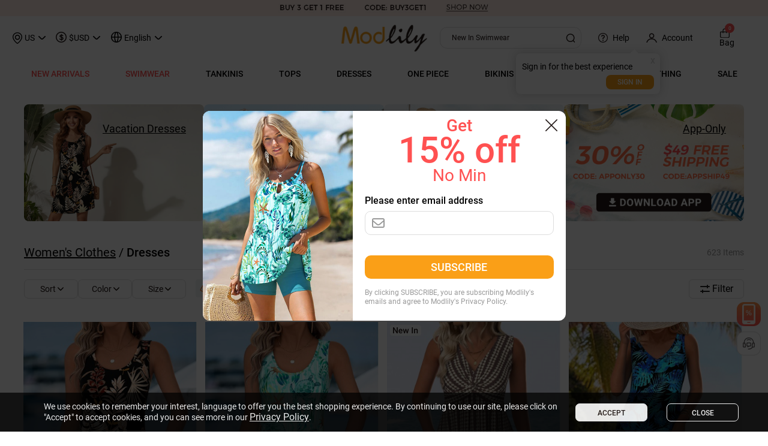

--- FILE ---
content_type: text/html; charset=utf-8
request_url: https://www.modlily.com/dynamic.php?act=batch_insert
body_size: 5296
content:
{"insert_index_category_page_tips":{"use_time":0.00025300000000000002,"data":"<script>\r\n    let tips_type_1_time = getCookie('tips_type_1_time');\r\n    tips_type_1_time = tips_type_1_time == undefined ? 0 : tips_type_1_time;\r\n    let tips_type_1_close = getCookie('tips_type_1_close');\r\n    tips_type_1_close = tips_type_1_close == undefined ? 0 : tips_type_1_close;\r\n    if(tips_type_1_time < 30 && tips_type_1_close == 0)\r\n    {\r\n        $('#index_category_page_tips_sign').show();\r\n        base_gtm_event_data_push('','View','Sign in\/create account pop ups');\r\n        let _timer = setInterval(() => {\r\n            tips_type_1_time++;\r\n            setCookie('tips_type_1_time',tips_type_1_time,30);\r\n            if(tips_type_1_time >= 30)\r\n            {\r\n                clearInterval(_timer);\r\n                $('#index_category_page_tips_sign').hide();\r\n            }\r\n        },1000);\r\n        $('#index_category_page_tips_sign_in').click(() => {\r\n            clearInterval(_timer);\r\n            setCookie('tips_type_1_time',0,30);\r\n            window.location.href = 'user.php';\r\n        });\r\n        $('#index_category_page_tips_sign_close').click(() => {\r\n            $('#index_category_page_tips_sign').hide();\r\n            setCookie('tips_type_1_close',1,30);\r\n        });\r\n    }\r\n<\/script>\r\n","is_html":2},"insert_member_info":{"use_time":9.0000000000000002e-6,"data":"<a href=\".\/user.php\" rel=\"nofollow\">Login<\/a>","is_html":1},"insert_cart_info":{"use_time":0.030290000000000001,"data":{"view_whole_alide_cart":1,"top_cart":{"item_count":0,"number":0,"out_of_number":0,"select_number":0,"total":0,"goods_amount_without_final_sale":0,"free_ship_buymore":69,"save_amount":0,"cart_goods":[],"out_of_stock_cart_goods":[],"fee_upgrade_info":{"id":"2683","name":"69","hash_code":"242fd2f65f086cf1e88d2ea44a6e3fe2","from_price":0,"to_price":"69.00","type":"3","sort_order":"3","add_uid":"35","add_time":"1717565941","update_uid":"1041","update_time":"1745816226","region_id":"1783","shipping_fee":"8.99","currency_code":"USD","shipping_id":"55","is_used":"1","value":"0.00","usd_value":"0.00","config_type":"3","message":"Add <span class=\"my_shop_price upgrade-price\" orgp=\"69\">US$69<\/span> more to enjoy Free Standard Shipping.","buy_more_message":"<span class=\"my_shop_price upgrade-price\" orgp=\"69\">US$69<\/span> <span class=\"buy_more_shipping_msg_tips\"> away<\/span> from <span class=\"fee_upgrade_info_shipping_name\">free standard shipping<\/span>","cart_message":"<span class=\"my_shop_price upgrade-price\" orgp=\"69\">US$69<\/span> <span class=\"buy_more_shipping_msg_tips\"> away<\/span> from <span class=\"fee_upgrade_info_shipping_name\">free standard shipping<\/span>","buy_more_upgrade_price":69,"fee_row":{"id":"6543","value":"0.00","currency_code":"USD","shipping_id":"55","name":"69","type":"3","from_price":"69.00","to_price":"100000.00","sort_order":"3","shipping_area_id":"10999","shipping_fee":"0.00","usd_value":"0.00"},"buy_more_price":69,"process_num":"0.000000%","process_rate":0,"process_left_deg":0,"process_right_deg":0,"view_cart_message":"<span class=\"my_shop_price upgrade-price\" orgp=\"69\">US$69<\/span> <span class=\"buy_more_shipping_msg_tips\"> away<\/span> from <span class=\"fee_upgrade_info_shipping_name\">free standard shipping<\/span>"},"aside_cart_notice_msg":"","all_cart_list":[],"all_cart_number":0,"is_only_pre":0,"whole_aside_message":""},"content":"<style>\r\n    .attribute_cart .top_cart_shipping_message{position: relative;}\r\n    .top_cart_shipping_message .circle {width: 36px;height: 36px;position: relative;border-radius: 50%;box-shadow: inset 0 0 0 5px #FA9F17;border: 1px solid #f5f5f5;background:#ffffff;margin-right: 10px;flex-shrink: 0}\r\n    .top_cart_shipping_message .ab {position: absolute;left: 0;right: 0;top: 0;bottom: 0;margin: auto;background:#F6F6F5;}\r\n    .top_cart_shipping_message .circle_left {border: 5px solid #EAEAEA;border-radius: 50%;clip: rect(0 18px 36px 0)}\r\n    .top_cart_shipping_message .circle_right {border: 5px solid #EAEAEA;border-radius: 50%;clip: rect(0 36px 36px 18px)}\r\n    .top_cart_shipping_message{margin: 0 20px;background: #F1F3F4;border-radius: 4px;display: flex;align-items: center;padding: 0 20px;height: 48px;margin-top: 10px;justify-content: left}\r\n    .attribute_cart .top_cart_shipping_message .fee_upgrade_info_shipping_name{display: inline-block;font-size: 16px;font-family: Roboto-Medium, Roboto;font-weight: 500;color: #221816;}\r\n    .multiple_info_desc{display: flex;align-items: center;height: 30px;background: #FFF0D9;border-radius: 4px;justify-content: space-between;padding: 0 20px;box-sizing: border-box;font-size: 14px;margin: 10px 20px 0}\r\n    .multiple_info_desc:hover{text-decoration: none;}\r\n    .multiple_info_desc:hover .multiple_info_add{text-decoration: underline;color: #FA9F17;}\r\n    .multiple_info_desc_name{font-family: Roboto-Medium, Roboto;font-weight: 500;color: #FA9F17;}\r\n    .attribute_cart .final_price_strong{color: #FF5151;font-size: 18px;font-family: Roboto-Medium;font-weight:500;}\r\n    .attribute_cart .market-price{color: #999;font-size: 14px;font-family: Roboto-Medium;font-weight:500;}\r\n    .attribute_cart .list_all_items_shopping_price{line-height: 24px}\r\n    .attribute_cart .shoppingtop_goods_attr{font-size: 14px}\r\n    .cart_goods_number_cut,.cart_goods_number_add,.cart_goods_number_input{display: inline-block;width:24px;height:24px;line-height:24px;text-align: center;box-sizing: border-box;}\r\n    .cart_goods_number_cut{border-right: 1px solid #ddd;cursor: pointer}\r\n    .cart_goods_number_add{border-left: 1px solid #ddd;cursor: pointer}\r\n    .cart_goods_number_input{width: 39px!important;background: #fff;border: none}\r\n    .cart_goods_number_cut .cart-item-delete{position: relative;left: 2px;top: 7px}\r\n    .number_none{display: none !important;}\r\n    .cart_goods_number{display:flex;align-items:center;border:1px solid #ddd;border-radius:8px;width: 90px;position: absolute;bottom: 0}\r\n    .icon-cart-delete{background-position: -47px -1056px;width: 17px;height: 16px;position: relative;top: 4px}\r\n    .attribute_cart .top_cart_btn{width: 188px;height: 36px;line-height: 36px;box-sizing: border-box;font-size: 18px;font-family: Roboto-Medium,'Roboto-Regular';font-weight: 500;text-align: center;text-decoration: none;border-radius: 8px;text-transform: uppercase;}\r\n    .attribute_cart .top_cart_btn.top_cart_btn_viewbag{line-height: 35px;background: #FFFFFF;border: 2px solid #FA9F17;color: #FA9F17}\r\n    .attribute_cart .top_cart_btn.top_cart_btn_viewbag:hover{border-color: #FBBC5D;color: #FBBC5D}\r\n    .attribute_cart .top_cart_btn.top_cart_btn_checkout{background: #FA9F17;color: #fff}\r\n    .attribute_cart .top_cart_btn.top_cart_btn_checkout:hover{background: #FBBC5D;}\r\n\r\n    .attribute_cart .free-tag {\r\n        display: inline-block;\r\n        border-radius: 50%;\r\n        text-align: center;\r\n        background: #FA9F17;\r\n        margin-left: 5px;\r\n        margin-right: 14px;\r\n        padding: 10px;\r\n    }\r\n    .attribute_cart .free-tag .icon {\r\n        width: 16px;\r\n        height: 16px;\r\n        background-position: -304px -1343px;\r\n    }\r\n    .attribute_cart .flow-free{width: 18px;height: 16px;background-position: -24px -64px;margin-right: 5px;position: absolute;top:16px;left: 30px;}\r\n\r\n    .attribute_cart .observer-cart-items-bag .tag-part span{border-radius: 4px;border: 1px solid #D3925F;padding: 4px 6px;font-size: 13px;color: #D3925F;margin: 5px 6px 5px 0;}\r\n    .attribute_cart .observer-cart-items-bag .tag-part span.priority_tag_name{border: 1px solid #329A44;color:#329A44}\r\n\r\n<\/style>\r\n<div data-navigate-to=\".\/flow.php\" style=\"display: inline-block;text-align:center;\" class=\"utilities-baga gtm-event\" data-gtm-json='{\"category\":\"Public\",\"action\":\"Click\",\"label\":\"Top::MyBag\"}'>\r\n    <span class=\"monicon icon-tag-new tag-bag\" ><span id=\"cartcnt\"><span>0<\/span><\/span><\/span>\r\n    <span class=\"utilities-item-title\">Bag<\/span>\r\n<\/div>\r\n<div id=\"attr_shopcart\" style=\"border: 1px solid #F6F6F5\">\r\n    <div class=\"attribute_cart\">\r\n        <div class=\"attr-cart-header flex-row\">\r\n            <button type=\"button\" onclick=\"showSwitchHead('bag')\" class=\"head-switch head-switch-btn switch-bag on gtm-event\" data-gtm-json='{\"category\":\"Public\",\"action\":\"Pre-Check\",\"label\":\"Cart::MY BAG\"}'>my bag (<span class=\"num\" id=\"top_cart_number\">0<\/span>)<\/button>\r\n            <button type=\"button\" onclick=\"showSwitchHead('wish')\" class=\"head-switch head-switch-btn  switch-wish gtm-event\" data-gtm-json='{\"category\":\"Public\",\"action\":\"Pre-Check\",\"label\":\"Cart::FAVORITES\"}'>favorites (<span class=\"num\">0<\/span>)<\/button>\r\n        <\/div>\r\n        <div class=\"cart_top newCart-box\" id='newCart-bag'>\r\n            <form method=\"post\" name=\"formCart\" action=\"flow.php\">\r\n                                <div id=\"cart_scroll\" class=\"empty-cartlist\">\r\n                    <span class=\"empty-tag\"><\/span>\r\n                    <div class=\"content-text\">\r\n                                                    <p>Shopping bag is empty,Sign in to see shopping bag<\/p>\r\n                            <p>$100 OFF for new users<\/p>\r\n                                            <\/div>\r\n                                        <div data-navigate-to=\"user.php\" class=\"empty-a empty-a-blank\" style=\"margin-bottom: 18px;\">sign in\/register<\/div>\r\n                                        <div data-navigate-to=\".\/\" class=\"empty-a\">shop now<\/div>\r\n                <\/div>\r\n                            <\/form>   \r\n        <\/div>\r\n        <div class=\"cart_top newCart-box\" id='newCart-wish' style=\"height: 91%;\"><\/div>\r\n    <\/div>\r\n<\/div>\r\n<script type=\"text\/javascript\">\r\n    $('.newhelpTage').mouseenter(function(){\r\n        $(this).find(\"dd\").fadeIn();\r\n    });\r\n\r\n    $('.newhelpTage').mouseleave(function(){\r\n        $(this).find(\"dd\").hide();\r\n    });\r\n    $(\".utilities-bag\").mouseover(function(){\r\n        $('#attr_shopcart').show();\r\n        setTimeout(() =>{\r\n            $('#attr_shopcart').addClass('_active');\r\n        },10)\r\n        initCurrency();\r\n\r\n        $('#merchantwidget-iframe-wrapper').hide();\r\n    }).mouseleave(function(){\r\n        $('#attr_shopcart').removeClass('_active');\r\n        setTimeout(() =>{\r\n           $(\"#attr_shopcart\").hide();\r\n        },280)\r\n        $('#merchantwidget-iframe-wrapper').show();\r\n    });\r\n    $('#attr_shopcart').click(function(event){\r\n        if(!$(event.target).isChildAndSelfOf(\".attribute_cart\"))\r\n        {\r\n            showSwitchHead('bag',1);\r\n        }\r\n    });\r\n\r\n    var fee_upgrade_info_process_num = parseInt('0.000000%');\r\n    if(fee_upgrade_info_process_num > 0)\r\n    {\r\n        clal_cirle_rate(fee_upgrade_info_process_num,'cart_top');\r\n    }\r\n    \r\n<\/script>\r\n<script type=\"text\/javascript\">\r\nfunction showCartRelatedDiv(obj)\r\n{\r\n    $(obj).find(\"dd\").fadeIn();\r\n}\r\nfunction hideCartRelatedDiv(obj)\r\n{\r\n    $(obj).find(\"dd\").hide();\r\n}\r\n<\/script>","cart_icon_content":"<script>\r\n\r\n    var all_whole_cart_number = \"0\";\r\n    all_whole_cart_number = all_whole_cart_number ? parseInt(all_whole_cart_number) : 0;\r\n\r\n    var view_whole_alide_cart = \"1\";\r\n    if(view_whole_alide_cart == 2 && all_whole_cart_number > 0 && (Pagegroup1 == 'Home' || Pagegroup1 == 'Category' || Pagegroup1 == 'Product_Details'))\r\n    {\r\n        $('#mm_whole_alide_cart_icon_wrap').removeClass('none');\r\n        $('#mm_whole_alide_cart_icon_wrap').show();\r\n    }\r\n    else\r\n    {\r\n        $('#mm_whole_alide_cart_icon_wrap').hide();\r\n    }\r\n\r\n    $('.mm_whole_alide_cart_icon_wrap .mm-cart-number').html(all_whole_cart_number);\r\n    $('.mm_whole_alide_cart_icon_wrap .mm-cart-number').attr('data-value',all_whole_cart_number);\r\n    if(all_whole_cart_number > 0)\r\n    {  \r\n        var whole_aside_message = '';\r\n        whole_aside_message = whole_aside_message == undefined || whole_aside_message == '' ? '' : whole_aside_message;\r\n        $('.mm_whole_alide_cart_icon_wrap .mm-aside-cart-tips').hide();\r\n        if(whole_aside_message)\r\n        {\r\n            $('.mm_whole_alide_cart_icon_wrap .mm-aside-cart-tips').html(whole_aside_message).show();\r\n        }\r\n    }\r\n\r\n    $('#mm_whole_alide_cart_icon_wrap').on('click', function(e){\r\n        var is_lock = $(this).attr('data-is-lock');\r\n        is_lock = is_lock == undefined ? 0 : parseInt(is_lock);\r\n        if(is_lock == 0)\r\n        {\r\n            $(this).addClass('none').hide();\r\n            setCookie('view_whole_alide_cart',1,365);\r\n            handleShowPopAsideCart();\r\n            if($('.ndd-uberzoom-container').length)\r\n            {\r\n                $(\".spec_forward\").attr('num','-1');\r\n                $('.js_scrollableDiv li.on').each(function(){\r\n                    $(this).click();\r\n                })\r\n            }\r\n        }\r\n    });\r\n\r\n    if(window.mm_whole_alide_cart_icon_wrap_load == undefined)\r\n    {\r\n        if($('#draggable-min-script').length <= 0 && all_whole_cart_number > 0)\r\n        {\r\n            window.mm_whole_alide_cart_icon_wrap_load = 1;\r\n\r\n            var sdk_src = \"themes\/trade-n\/js\/interact.min.js\";\r\n            let interact_sdk_script=document.createElement(\"script\");\r\n            interact_sdk_script.type = \"text\/javascript\";\r\n            interact_sdk_script.id = \"draggable-min-script\";\r\n            interact_sdk_script.async=\"async\";\r\n            interact_sdk_script.src=sdk_src;\r\n\r\n            document.getElementsByTagName('head')[0].appendChild(interact_sdk_script);\r\n\r\n            interact_sdk_script.onload = function ()\r\n            {\r\n                const f_position = {x: 0, y: 0}\r\n                interact('.draggable').draggable({\r\n                  listeners: {\r\n                    start (event) {\r\n                      console.log(event.type, event.target)\r\n                    },\r\n                    move (event) {\r\n\r\n                      var offset_x = f_position.x += event.dx;\r\n\r\n                      var offset_y = f_position.y += event.dy;\r\n\r\n                      offset_y = offset_y < -200 ? -195 : offset_y;\r\n\r\n                      if(Math.abs(offset_x) > $(window).width() - 50)\r\n                      {\r\n                         offset_x += Math.abs(offset_x) - ($(window).width() - 50);\r\n                      }\r\n\r\n                      offset_x = offset_x > 0 ? 0 : offset_x;\r\n\r\n                      f_position.x = offset_x;\r\n                      f_position.y = offset_y;\r\n\r\n                      event.target.style.transform =\r\n                        `translate(${f_position.x}px, ${f_position.y}px)`;\r\n\r\n                       event.target.setAttribute('data-is-lock',1);\r\n                    },\r\n                    end(event)\r\n                    {\r\n                        event.target.setAttribute('data-is-lock',2);\r\n                        setTimeout(function(){\r\n                            event.target.setAttribute('data-is-lock',0);\r\n                        },50); \r\n                    }\r\n                  }\r\n                })\r\n            }\r\n        }\r\n    }\r\n\r\n<\/script>","alide_content":"    <script type=\"text\/javascript\">\r\n        setCookie('view_whole_alide_cart',0,365);\r\n        $('.insert_whole_alide_cart').addClass('closed_cart_box').removeClass('none');\r\n        $('body').removeClass('f_view_global_aside_cart');\r\n        $('.global_whole_element_content').removeClass('global_whole_element_content_width');\r\n        $('.global_whole_element_main').removeClass('flex-row');\r\n        $('#goods-detail-tab').css('width','100%');\r\n        $('#chat-widget-container').css('right','0');\r\n        $('.pro_mix_match_img').addClass('pro_mix_match_width');\r\n        $('#mm_whole_alide_cart_icon_wrap').removeClass('none');\r\n         $('#merchantwidget-iframe-wrapper').css('right','50px');\r\n    <\/script>\r\n"},"is_html":1},"insert_riskified_js_sdk":{"use_time":0.00011,"data":"<div id=\"riskified-beacon\" class=\"none\">\r\n    <script type=\"text\/javascript\">\r\n          \/\/<![CDATA[ \r\n          (function() {\r\n            function riskifiedBeaconLoad() {\r\n                  var riskified_store_domain = 'www.modlily.com';\r\n                  var riskified_session_id = '285c4a1033905183c5ecc9d39_441775';\r\n                  var url = ('https:' == document.location.protocol ? 'https:\/\/' : 'http:\/\/')\r\n                    + \"beacon.riskified.com?shop=\" + riskified_store_domain + \"&sid=\" + riskified_session_id;\r\n                  var s = document.createElement('script');\r\n                  s.type = 'text\/javascript';\r\n                  s.async = true;\r\n                  s.src = url;\r\n                  var x = document.getElementsByTagName('script')[0];\r\n                  x.parentNode.insertBefore(s, x);\r\n            }\r\n            if (window.attachEvent)\r\n              window.attachEvent('onload', riskifiedBeaconLoad)\r\n            else\r\n              window.addEventListener('load', riskifiedBeaconLoad, false);\r\n          })();\r\n          \/\/]]>\r\n    <\/script>\r\n<\/div>","is_html":0},"insert_check_user_rank_ads":{"use_time":0,"data":"<script language=\"javascript\">\r\n    var ecs_user_rank_id = \"0\";\r\n    ecs_user_rank_id = ecs_user_rank_id ? parseInt(ecs_user_rank_id) : 0;\r\n\r\n    var ecs_is_new_user = getCookie('is_new_user');\r\n    ecs_is_new_user = ecs_is_new_user == undefined ? 1 : ecs_is_new_user;\r\n    if(ecs_is_new_user == 1)\r\n    {\r\n        $('#insert_index_newuser_goods').removeClass('none');\r\n    }\r\n\r\n    $('.promotion-tags').each(function(){\r\n        let is_check = $(this).attr('data-finish-check');\r\n        is_check = is_check == undefined ? 0 : is_check;\r\n        if($(this).hasClass('newuser-top-banner'))\r\n        {\r\n            is_check = 1;\r\n        }\r\n        if(is_check == 0)\r\n        {\r\n            $(this).attr('data-finish-check',1);\r\n            let rank_ids = $(this).attr('data-rank-ids');\r\n\r\n            let code = $(this).attr('data-ads-code');\r\n            code = code == undefined ? '' : code;\r\n\r\n            if(code == 'new_user_rank_ad' || code == 'vip_user_rank_ad')\r\n            {\r\n                if(code == 'new_user_rank_ad' && ecs_is_new_user == 1)\r\n                {\r\n                    $(this).show();\r\n                    $(this).addClass('user_rank_ads_show');\r\n                    $(this).removeClass('user_rank_ad_none');\r\n                }\r\n                else if(code == 'vip_user_rank_ad' && ecs_is_new_user == 0)\r\n                {\r\n                    $(this).show();\r\n                    $(this).addClass('user_rank_ads_show');\r\n                    $(this).removeClass('user_rank_ad_none');\r\n                }\r\n                else\r\n                {\r\n                    $(this).hide();\r\n                    $(this).parents('.promotion-carousel-ads').remove();\r\n                }\r\n            }\r\n            else\r\n            {\r\n                rank_ids = rank_ids == undefined ? '' : rank_ids;\r\n                if(rank_ids)\r\n                {\r\n                    let is_show = 0;\r\n                    rank_ids = rank_ids.split(',');\r\n                    for (var i = rank_ids.length - 1; i >= 0; i--)\r\n                    {\r\n                        if(rank_ids[i] == ecs_user_rank_id)\r\n                        {\r\n                            is_show = 1;\r\n                            break;\r\n                        }\r\n                    }\r\n\r\n                    if(is_show == 1)\r\n                    {\r\n                        $(this).show();\r\n                        $(this).addClass('user_rank_ads_show');\r\n                        $(this).removeClass('user_rank_ad_none');\r\n                    }\r\n                    else\r\n                    {\r\n                        $(this).hide();\r\n                        $(this).parents('.promotion-carousel-ads').remove();\r\n                    }\r\n                }\r\n                else\r\n                {\r\n                    $(this).show();\r\n                    $(this).addClass('user_rank_ads_show');\r\n                    $(this).removeClass('user_rank_ad_none');\r\n                }\r\n            }\r\n        }\r\n    });\r\n<\/script>\r\n\r\n<script type=\"text\/javascript\">\r\n    if(Pagegroup1 == 'Home' && $('#'+playerdb_banner_id).length > 0)\r\n    {\r\n        if(!is_playerdb_flexslider)\r\n        {\r\n            is_playerdb_flexslider = true;\r\n            $('#'+playerdb_banner_id).flexslider({\r\n                namespace:\"\",\r\n                animation: \"fade\",\r\n                selector: \".ad_slides > li\",\r\n                pauseOnAction:false,\r\n                controlNav:true,\r\n                slideshowSpeed: 10000\r\n            });\r\n        }\r\n    }\r\n<\/script>","is_html":2}}

--- FILE ---
content_type: text/html; charset=utf-8
request_url: https://www.modlily.com/dynamic.php?act=batch_insert
body_size: 13494
content:
{"insert_goods_list_dynamic_infos":{"use_time":0.479352,"data":{"335163":{"goods":{"goods_id":"335163","goods_sn":"230528393R","reviews_points":"896","reviews_nums":"240","fav_nums":"3249","is_promote":"0","promote_start_date":"0","promote_end_date":"0","presell_type":"0","ga_goods_sn":"230528393R","is_ship_in_24_hrs":"1","outfit_name":"","group_goods_id":0,"suits_type":0,"base_suits_type":0,"url":"Navy-Lace-Short-Sleeve-Round-Neck-Dress-g335163.html","priority_dispatch_tag":"Fast Delivery"},"price_info":{"shop_price":"57.98","vip_day":0,"new_user_price":0},"multiple_info":{"id":"138","multiple_name":"Buy 3 Get 1 Free","multiple_code":"BUY3GET1","type":"3","cat_id":"2295","number":"3","off":"100","m_show":"1","start_date":"1766764800","end_date":"1795622400","add_time":"1762933895","add_uid":"1424","show_cart":"0","banner":"","banner_m":"","banner_cat":"","banner_cat_m":"","wareroom_id":"0","update_time":"1768785598","update_uid":"1424","vcat_id":"","goods_price":"15.00","zhekou_one":"0.75","discount_type":"0","b_cat_ids":"17,16,274,36,340","b_vcat_id":"","b_cat_id":"","use_discount_type":"0","is_show_multiple":"1","page_title":"Buy 3 Get 1 Free","is_only_show_in_app":"2","goods_id":335163,"is_show":1,"multiple_type":"multiple","url":"buy-more-c0-m138.html","new_user_sale_name":"","is_priority_dispatch":0,"show_priority_tags":0,"priority_tag_name":"","show_price_guarantee":0,"is_ab_test_quick_ship":0},"favorites_info":{"favs_id":0,"rec_id":0,"fav_nums":"3249","contents":"<span onclick=\"collect(this,'335163',1,0,'0');\" style=\"text-decoration:none;\">\r\n\t<span id=\"heart_335163\" class=\"favs-item favs-item-335163 favs-wish-off\"\/><\/span>\r\n<\/span>"},"review_info":{"point_num":"4_5","goods_id":"335163","presell_type":"0","rec_type":9,"suits_type":0,"reviews_points":4.5,"reviews_nums":120,"contents":"    \r\n            <span class=\"gtm-event-review\">\r\n            <span class=\"goods-review-star start starts start_4_5\"><i><\/i><\/span>\r\n            <span class=\"reviewCount\">\r\n                <em>(120)<\/em>\r\n            <\/span>\r\n        <\/span>\r\n        "},"presale_info":{"sale_num":0,"left_num":0,"presell_progress_num":"0%","is_show_presale_info":0,"presale_full_number":"15","presell_progress_num_width":"0%","goods_id":335163},"goods_promotion_icon":"","mix_match_info":{"status":0,"label":"","save_message":""},"is_outofstock":0,"best_seller_info":{"is_best":0},"goods_sale_info":{"cart_num":999,"sale_num":385},"vip_user_price":{"is_show":0,"price":0,"final_price":0,"info":"","content":"","g_key":""},"paid_membet_info":{"is_paid_member_goods":1,"off":5,"is_paid_member":0,"contents":""}},"335226":{"goods":{"goods_id":"335226","goods_sn":"230530967","reviews_points":"519","reviews_nums":"130","fav_nums":"3387","is_promote":"0","promote_start_date":"0","promote_end_date":"0","presell_type":"0","ga_goods_sn":"230530967","is_ship_in_24_hrs":0,"outfit_name":"","group_goods_id":0,"suits_type":0,"base_suits_type":0,"url":"Blue-Smocked-Ditsy-Floral-Print-Half-Sleeve-Dress-g335226.html","priority_dispatch_tag":"Fast Delivery","org_is_ship_in_24_hrs":"1"},"price_info":{"shop_price":"39.98","vip_day":0,"new_user_price":0,"min_es_price":"39.98","max_es_price":"43.98"},"multiple_info":{"id":"138","multiple_name":"Buy 3 Get 1 Free","multiple_code":"BUY3GET1","type":"3","cat_id":"2295","number":"3","off":"100","m_show":"1","start_date":"1766764800","end_date":"1795622400","add_time":"1762933895","add_uid":"1424","show_cart":"0","banner":"","banner_m":"","banner_cat":"","banner_cat_m":"","wareroom_id":"0","update_time":"1768785598","update_uid":"1424","vcat_id":"","goods_price":"15.00","zhekou_one":"0.75","discount_type":"0","b_cat_ids":"17,16,274,36,340","b_vcat_id":"","b_cat_id":"","use_discount_type":"0","is_show_multiple":"1","page_title":"Buy 3 Get 1 Free","is_only_show_in_app":"2","goods_id":335226,"is_show":1,"multiple_type":"multiple","url":"buy-more-c0-m138.html","new_user_sale_name":"","is_priority_dispatch":1,"show_priority_tags":1,"priority_tag_name":"Fast Delivery","show_price_guarantee":0,"is_ab_test_quick_ship":0},"favorites_info":{"favs_id":0,"rec_id":0,"fav_nums":"3387","contents":"<span onclick=\"collect(this,'335226',1,0,'0');\" style=\"text-decoration:none;\">\r\n\t<span id=\"heart_335226\" class=\"favs-item favs-item-335226 favs-wish-off\"\/><\/span>\r\n<\/span>"},"review_info":{"point_num":"4_5","goods_id":"335226","presell_type":"0","rec_type":9,"suits_type":0,"reviews_points":4.5,"reviews_nums":77,"contents":"    \r\n            <span class=\"gtm-event-review\">\r\n            <span class=\"goods-review-star start starts start_4_5\"><i><\/i><\/span>\r\n            <span class=\"reviewCount\">\r\n                <em>(77)<\/em>\r\n            <\/span>\r\n        <\/span>\r\n        "},"presale_info":{"sale_num":0,"left_num":0,"presell_progress_num":"0%","is_show_presale_info":0,"presale_full_number":"15","presell_progress_num_width":"0%","goods_id":335226},"goods_promotion_icon":"","mix_match_info":{"status":0,"label":"","save_message":""},"is_outofstock":0,"best_seller_info":{"is_best":0},"goods_sale_info":{"cart_num":0,"sale_num":0},"vip_user_price":{"is_show":0,"price":0,"final_price":0,"info":"","content":"","g_key":""},"paid_membet_info":{"is_paid_member_goods":1,"off":5,"is_paid_member":0,"contents":""}},"352137":{"goods":{"goods_id":"352137","goods_sn":"240117224","reviews_points":"326","reviews_nums":"89","fav_nums":"5360","is_promote":"0","promote_start_date":"0","promote_end_date":"0","presell_type":"0","ga_goods_sn":"240117224","is_ship_in_24_hrs":"1","outfit_name":"","group_goods_id":0,"suits_type":0,"base_suits_type":0,"url":"Black-Tummy-Coverage-Tropical-Plants-Print-Short-Dress-g352137.html","priority_dispatch_tag":"Fast Delivery"},"price_info":{"shop_price":"33.98","vip_day":0,"new_user_price":0,"min_es_price":"33.98","max_es_price":"37.98"},"multiple_info":{"id":"138","multiple_name":"Buy 3 Get 1 Free","multiple_code":"BUY3GET1","type":"3","cat_id":"2295","number":"3","off":"100","m_show":"1","start_date":"1766764800","end_date":"1795622400","add_time":"1762933895","add_uid":"1424","show_cart":"0","banner":"","banner_m":"","banner_cat":"","banner_cat_m":"","wareroom_id":"0","update_time":"1768785598","update_uid":"1424","vcat_id":"","goods_price":"15.00","zhekou_one":"0.75","discount_type":"0","b_cat_ids":"17,16,274,36,340","b_vcat_id":"","b_cat_id":"","use_discount_type":"0","is_show_multiple":"1","page_title":"Buy 3 Get 1 Free","is_only_show_in_app":"2","goods_id":352137,"is_show":1,"multiple_type":"multiple","url":"buy-more-c0-m138.html","new_user_sale_name":"","is_priority_dispatch":0,"show_priority_tags":0,"priority_tag_name":"","show_price_guarantee":0,"is_ab_test_quick_ship":0},"favorites_info":{"favs_id":0,"rec_id":0,"fav_nums":"5360","contents":"<span onclick=\"collect(this,'352137',1,0,'0');\" style=\"text-decoration:none;\">\r\n\t<span id=\"heart_352137\" class=\"favs-item favs-item-352137 favs-wish-off\"\/><\/span>\r\n<\/span>"},"review_info":{"point_num":"4_5","goods_id":"352137","presell_type":"0","rec_type":9,"suits_type":0,"reviews_points":4.5,"reviews_nums":44,"contents":"    \r\n            <span class=\"gtm-event-review\">\r\n            <span class=\"goods-review-star start starts start_4_5\"><i><\/i><\/span>\r\n            <span class=\"reviewCount\">\r\n                <em>(44)<\/em>\r\n            <\/span>\r\n        <\/span>\r\n        "},"presale_info":{"sale_num":0,"left_num":0,"presell_progress_num":"0%","is_show_presale_info":0,"presale_full_number":"15","presell_progress_num_width":"0%","goods_id":352137},"goods_promotion_icon":"","mix_match_info":{"status":0,"label":"","save_message":""},"is_outofstock":0,"best_seller_info":{"is_best":0},"goods_sale_info":{"cart_num":120,"sale_num":0},"vip_user_price":{"is_show":0,"price":0,"final_price":0,"info":"","content":"","g_key":""},"paid_membet_info":{"is_paid_member_goods":1,"off":5,"is_paid_member":0,"contents":""}},"355365":{"goods":{"goods_id":"355365","goods_sn":"240304222","reviews_points":"519","reviews_nums":"168","fav_nums":"2241","is_promote":"1","promote_start_date":"1769068800","promote_end_date":"1769155200","presell_type":"0","ga_goods_sn":"240304222","is_ship_in_24_hrs":0,"outfit_name":"","group_goods_id":0,"suits_type":0,"base_suits_type":0,"url":"Yellow-Pocket-Floral-Print-A-Line-Short-Sleeve-Dress-g355365.html","priority_dispatch_tag":"Fast Delivery","org_is_ship_in_24_hrs":"0"},"price_info":{"shop_price":"19.98","vip_day":0,"new_user_price":0},"multiple_info":{"is_show":0,"multiple_type":"multiple","new_user_sale_name":"","is_priority_dispatch":1,"show_priority_tags":1,"priority_tag_name":"Fast Delivery","show_price_guarantee":0,"is_ab_test_quick_ship":0},"favorites_info":{"favs_id":0,"rec_id":0,"fav_nums":"2241","contents":"<span onclick=\"collect(this,'355365',1,0,'0');\" style=\"text-decoration:none;\">\r\n\t<span id=\"heart_355365\" class=\"favs-item favs-item-355365 favs-wish-off\"\/><\/span>\r\n<\/span>"},"review_info":{"point_num":"4_5","goods_id":"355365","presell_type":"0","rec_type":9,"suits_type":0,"reviews_points":4.5,"reviews_nums":79,"contents":"    \r\n            <span class=\"gtm-event-review\">\r\n            <span class=\"goods-review-star start starts start_4_5\"><i><\/i><\/span>\r\n            <span class=\"reviewCount\">\r\n                <em>(79)<\/em>\r\n            <\/span>\r\n        <\/span>\r\n        "},"presale_info":{"sale_num":0,"left_num":0,"presell_progress_num":"0%","is_show_presale_info":0,"presale_full_number":"15","presell_progress_num_width":"0%","goods_id":355365},"goods_promotion_icon":"","mix_match_info":{"status":0,"label":"","save_message":""},"is_outofstock":0,"best_seller_info":{"is_best":0},"goods_sale_info":{"cart_num":680,"sale_num":170},"vip_user_price":{"is_show":0,"price":0,"final_price":0,"info":"","content":"","g_key":""},"paid_membet_info":{"is_paid_member_goods":0,"off":null,"is_paid_member":0,"contents":""}},"355671":{"goods":{"goods_id":"355671","goods_sn":"240305502R","reviews_points":"820","reviews_nums":"230","fav_nums":"3859","is_promote":"0","promote_start_date":"0","promote_end_date":"0","presell_type":"0","ga_goods_sn":"240305502R","is_ship_in_24_hrs":"1","outfit_name":"","group_goods_id":0,"suits_type":0,"base_suits_type":0,"url":"Orange-Tummy-Coverage-Sleeveless-V-Neck-Dress-g355671.html","priority_dispatch_tag":"Fast Delivery"},"price_info":{"shop_price":"39.98","vip_day":0,"new_user_price":0},"multiple_info":{"id":"138","multiple_name":"Buy 3 Get 1 Free","multiple_code":"BUY3GET1","type":"3","cat_id":"2295","number":"3","off":"100","m_show":"1","start_date":"1766764800","end_date":"1795622400","add_time":"1762933895","add_uid":"1424","show_cart":"0","banner":"","banner_m":"","banner_cat":"","banner_cat_m":"","wareroom_id":"0","update_time":"1768785598","update_uid":"1424","vcat_id":"","goods_price":"15.00","zhekou_one":"0.75","discount_type":"0","b_cat_ids":"17,16,274,36,340","b_vcat_id":"","b_cat_id":"","use_discount_type":"0","is_show_multiple":"1","page_title":"Buy 3 Get 1 Free","is_only_show_in_app":"2","goods_id":355671,"is_show":1,"multiple_type":"multiple","url":"buy-more-c0-m138.html","new_user_sale_name":"","is_priority_dispatch":0,"show_priority_tags":0,"priority_tag_name":"","show_price_guarantee":0,"is_ab_test_quick_ship":0},"favorites_info":{"favs_id":0,"rec_id":0,"fav_nums":"3859","contents":"<span onclick=\"collect(this,'355671',1,0,'0');\" style=\"text-decoration:none;\">\r\n\t<span id=\"heart_355671\" class=\"favs-item favs-item-355671 favs-wish-off\"\/><\/span>\r\n<\/span>"},"review_info":{"point_num":"4_5","goods_id":"355671","presell_type":"0","rec_type":9,"suits_type":0,"reviews_points":4.5,"reviews_nums":395,"contents":"    \r\n            <span class=\"gtm-event-review\">\r\n            <span class=\"goods-review-star start starts start_4_5\"><i><\/i><\/span>\r\n            <span class=\"reviewCount\">\r\n                <em>(395)<\/em>\r\n            <\/span>\r\n        <\/span>\r\n        "},"presale_info":{"sale_num":0,"left_num":0,"presell_progress_num":"0%","is_show_presale_info":0,"presale_full_number":"15","presell_progress_num_width":"0%","goods_id":355671},"goods_promotion_icon":"","mix_match_info":{"status":0,"label":"","save_message":""},"is_outofstock":0,"best_seller_info":{"is_best":0},"goods_sale_info":{"cart_num":0,"sale_num":0},"vip_user_price":{"is_show":0,"price":0,"final_price":0,"info":"","content":"","g_key":""},"paid_membet_info":{"is_paid_member_goods":1,"off":5,"is_paid_member":0,"contents":""}},"356189":{"goods":{"goods_id":"356189","goods_sn":"240309505R","reviews_points":"410","reviews_nums":"116","fav_nums":"4917","is_promote":"0","promote_start_date":"0","promote_end_date":"0","presell_type":"0","ga_goods_sn":"240309505R","is_ship_in_24_hrs":0,"outfit_name":"","group_goods_id":0,"suits_type":0,"base_suits_type":0,"url":"Champagne-Embroidery-3-4-Sleeve-Round-Neck-Dress-g356189.html","priority_dispatch_tag":"Fast Delivery","org_is_ship_in_24_hrs":"1"},"price_info":{"shop_price":"58.98","vip_day":0,"new_user_price":0},"multiple_info":{"id":"138","multiple_name":"Buy 3 Get 1 Free","multiple_code":"BUY3GET1","type":"3","cat_id":"2295","number":"3","off":"100","m_show":"1","start_date":"1766764800","end_date":"1795622400","add_time":"1762933895","add_uid":"1424","show_cart":"0","banner":"","banner_m":"","banner_cat":"","banner_cat_m":"","wareroom_id":"0","update_time":"1768785598","update_uid":"1424","vcat_id":"","goods_price":"15.00","zhekou_one":"0.75","discount_type":"0","b_cat_ids":"17,16,274,36,340","b_vcat_id":"","b_cat_id":"","use_discount_type":"0","is_show_multiple":"1","page_title":"Buy 3 Get 1 Free","is_only_show_in_app":"2","goods_id":356189,"is_show":1,"multiple_type":"multiple","url":"buy-more-c0-m138.html","new_user_sale_name":"","is_priority_dispatch":1,"show_priority_tags":1,"priority_tag_name":"Fast Delivery","show_price_guarantee":0,"is_ab_test_quick_ship":0},"favorites_info":{"favs_id":0,"rec_id":0,"fav_nums":"4917","contents":"<span onclick=\"collect(this,'356189',1,0,'0');\" style=\"text-decoration:none;\">\r\n\t<span id=\"heart_356189\" class=\"favs-item favs-item-356189 favs-wish-off\"\/><\/span>\r\n<\/span>"},"review_info":{"point_num":"4_5","goods_id":"356189","presell_type":"0","rec_type":9,"suits_type":0,"reviews_points":4.5,"reviews_nums":63,"contents":"    \r\n            <span class=\"gtm-event-review\">\r\n            <span class=\"goods-review-star start starts start_4_5\"><i><\/i><\/span>\r\n            <span class=\"reviewCount\">\r\n                <em>(63)<\/em>\r\n            <\/span>\r\n        <\/span>\r\n        "},"presale_info":{"sale_num":0,"left_num":0,"presell_progress_num":"0%","is_show_presale_info":0,"presale_full_number":"15","presell_progress_num_width":"0%","goods_id":356189},"goods_promotion_icon":"","mix_match_info":{"status":0,"label":"","save_message":""},"is_outofstock":0,"best_seller_info":{"is_best":0},"goods_sale_info":{"cart_num":440,"sale_num":110},"vip_user_price":{"is_show":0,"price":0,"final_price":0,"info":"","content":"","g_key":""},"paid_membet_info":{"is_paid_member_goods":1,"off":5,"is_paid_member":0,"contents":""}},"362015":{"goods":{"goods_id":"362015","goods_sn":"240305502R-2","reviews_points":"401","reviews_nums":"103","fav_nums":"4963","is_promote":"0","promote_start_date":"0","promote_end_date":"0","presell_type":"0","ga_goods_sn":"240305502R-2","is_ship_in_24_hrs":0,"outfit_name":"","group_goods_id":0,"suits_type":0,"base_suits_type":0,"url":"Dusty-Blue-Tummy-Coverage-Sleeveless-V-Neck-Dress-g362015.html","priority_dispatch_tag":"Fast Delivery","org_is_ship_in_24_hrs":"1"},"price_info":{"shop_price":"39.98","vip_day":0,"new_user_price":0},"multiple_info":{"id":"138","multiple_name":"Buy 3 Get 1 Free","multiple_code":"BUY3GET1","type":"3","cat_id":"2295","number":"3","off":"100","m_show":"1","start_date":"1766764800","end_date":"1795622400","add_time":"1762933895","add_uid":"1424","show_cart":"0","banner":"","banner_m":"","banner_cat":"","banner_cat_m":"","wareroom_id":"0","update_time":"1768785598","update_uid":"1424","vcat_id":"","goods_price":"15.00","zhekou_one":"0.75","discount_type":"0","b_cat_ids":"17,16,274,36,340","b_vcat_id":"","b_cat_id":"","use_discount_type":"0","is_show_multiple":"1","page_title":"Buy 3 Get 1 Free","is_only_show_in_app":"2","goods_id":362015,"is_show":1,"multiple_type":"multiple","url":"buy-more-c0-m138.html","new_user_sale_name":"","is_priority_dispatch":1,"show_priority_tags":1,"priority_tag_name":"Fast Delivery","show_price_guarantee":0,"is_ab_test_quick_ship":0},"favorites_info":{"favs_id":0,"rec_id":0,"fav_nums":"4963","contents":"<span onclick=\"collect(this,'362015',1,0,'0');\" style=\"text-decoration:none;\">\r\n\t<span id=\"heart_362015\" class=\"favs-item favs-item-362015 favs-wish-off\"\/><\/span>\r\n<\/span>"},"review_info":{"point_num":"4_5","goods_id":"362015","presell_type":"0","rec_type":9,"suits_type":0,"reviews_points":4.5,"reviews_nums":395,"contents":"    \r\n            <span class=\"gtm-event-review\">\r\n            <span class=\"goods-review-star start starts start_4_5\"><i><\/i><\/span>\r\n            <span class=\"reviewCount\">\r\n                <em>(395)<\/em>\r\n            <\/span>\r\n        <\/span>\r\n        "},"presale_info":{"sale_num":0,"left_num":0,"presell_progress_num":"0%","is_show_presale_info":0,"presale_full_number":"15","presell_progress_num_width":"0%","goods_id":362015},"goods_promotion_icon":"","mix_match_info":{"status":0,"label":"","save_message":""},"is_outofstock":0,"best_seller_info":{"is_best":0},"goods_sale_info":{"cart_num":0,"sale_num":0},"vip_user_price":{"is_show":0,"price":0,"final_price":0,"info":"","content":"","g_key":""},"paid_membet_info":{"is_paid_member_goods":1,"off":5,"is_paid_member":0,"contents":""}},"362061":{"goods":{"goods_id":"362061","goods_sn":"240514227","reviews_points":"613","reviews_nums":"146","fav_nums":"3785","is_promote":"0","promote_start_date":"0","promote_end_date":"0","presell_type":"0","ga_goods_sn":"240514227","is_ship_in_24_hrs":"1","outfit_name":"","group_goods_id":0,"suits_type":0,"base_suits_type":0,"url":"Coral-Tummy-Coverage-Tribal-Print-Sleeveless-Round-Neck-Dress-g362061.html","priority_dispatch_tag":"Fast Delivery"},"price_info":{"shop_price":"33.98","vip_day":0,"new_user_price":0,"min_es_price":"33.98","max_es_price":"37.98"},"multiple_info":{"id":"138","multiple_name":"Buy 3 Get 1 Free","multiple_code":"BUY3GET1","type":"3","cat_id":"2295","number":"3","off":"100","m_show":"1","start_date":"1766764800","end_date":"1795622400","add_time":"1762933895","add_uid":"1424","show_cart":"0","banner":"","banner_m":"","banner_cat":"","banner_cat_m":"","wareroom_id":"0","update_time":"1768785598","update_uid":"1424","vcat_id":"","goods_price":"15.00","zhekou_one":"0.75","discount_type":"0","b_cat_ids":"17,16,274,36,340","b_vcat_id":"","b_cat_id":"","use_discount_type":"0","is_show_multiple":"1","page_title":"Buy 3 Get 1 Free","is_only_show_in_app":"2","goods_id":362061,"is_show":1,"multiple_type":"multiple","url":"buy-more-c0-m138.html","new_user_sale_name":"","is_priority_dispatch":0,"show_priority_tags":0,"priority_tag_name":"","show_price_guarantee":0,"is_ab_test_quick_ship":0},"favorites_info":{"favs_id":0,"rec_id":0,"fav_nums":"3785","contents":"<span onclick=\"collect(this,'362061',1,0,'0');\" style=\"text-decoration:none;\">\r\n\t<span id=\"heart_362061\" class=\"favs-item favs-item-362061 favs-wish-off\"\/><\/span>\r\n<\/span>"},"review_info":{"point_num":"4_5","goods_id":"362061","presell_type":"0","rec_type":9,"suits_type":0,"reviews_points":4.5,"reviews_nums":158,"contents":"    \r\n            <span class=\"gtm-event-review\">\r\n            <span class=\"goods-review-star start starts start_4_5\"><i><\/i><\/span>\r\n            <span class=\"reviewCount\">\r\n                <em>(158)<\/em>\r\n            <\/span>\r\n        <\/span>\r\n        "},"presale_info":{"sale_num":0,"left_num":0,"presell_progress_num":"0%","is_show_presale_info":0,"presale_full_number":"15","presell_progress_num_width":"0%","goods_id":362061},"goods_promotion_icon":"","mix_match_info":{"status":0,"label":"","save_message":""},"is_outofstock":0,"best_seller_info":{"is_best":0},"goods_sale_info":{"cart_num":140,"sale_num":0},"vip_user_price":{"is_show":0,"price":0,"final_price":0,"info":"","content":"","g_key":""},"paid_membet_info":{"is_paid_member_goods":1,"off":5,"is_paid_member":0,"contents":""}},"362391":{"goods":{"goods_id":"362391","goods_sn":"240516374R","reviews_points":"431","reviews_nums":"102","fav_nums":"4564","is_promote":"0","promote_start_date":"0","promote_end_date":"0","presell_type":"0","ga_goods_sn":"240516374R","is_ship_in_24_hrs":"1","outfit_name":"","group_goods_id":0,"suits_type":0,"base_suits_type":0,"url":"Blue-Tummy-Coverage-Floral-Print-Sleeveless-Round-Neck-Dress-g362391.html","priority_dispatch_tag":"Fast Delivery"},"price_info":{"shop_price":"34.98","vip_day":0,"new_user_price":0,"min_es_price":"32.98","max_es_price":"34.98"},"multiple_info":{"id":"138","multiple_name":"Buy 3 Get 1 Free","multiple_code":"BUY3GET1","type":"3","cat_id":"2295","number":"3","off":"100","m_show":"1","start_date":"1766764800","end_date":"1795622400","add_time":"1762933895","add_uid":"1424","show_cart":"0","banner":"","banner_m":"","banner_cat":"","banner_cat_m":"","wareroom_id":"0","update_time":"1768785598","update_uid":"1424","vcat_id":"","goods_price":"15.00","zhekou_one":"0.75","discount_type":"0","b_cat_ids":"17,16,274,36,340","b_vcat_id":"","b_cat_id":"","use_discount_type":"0","is_show_multiple":"1","page_title":"Buy 3 Get 1 Free","is_only_show_in_app":"2","goods_id":362391,"is_show":1,"multiple_type":"multiple","url":"buy-more-c0-m138.html","new_user_sale_name":"","is_priority_dispatch":0,"show_priority_tags":0,"priority_tag_name":"","show_price_guarantee":0,"is_ab_test_quick_ship":0},"favorites_info":{"favs_id":0,"rec_id":0,"fav_nums":"4564","contents":"<span onclick=\"collect(this,'362391',1,0,'0');\" style=\"text-decoration:none;\">\r\n\t<span id=\"heart_362391\" class=\"favs-item favs-item-362391 favs-wish-off\"\/><\/span>\r\n<\/span>"},"review_info":{"point_num":"4_5","goods_id":"362391","presell_type":"0","rec_type":9,"suits_type":0,"reviews_points":4.5,"reviews_nums":80,"contents":"    \r\n            <span class=\"gtm-event-review\">\r\n            <span class=\"goods-review-star start starts start_4_5\"><i><\/i><\/span>\r\n            <span class=\"reviewCount\">\r\n                <em>(80)<\/em>\r\n            <\/span>\r\n        <\/span>\r\n        "},"presale_info":{"sale_num":0,"left_num":0,"presell_progress_num":"0%","is_show_presale_info":0,"presale_full_number":"15","presell_progress_num_width":"0%","goods_id":362391},"goods_promotion_icon":"","mix_match_info":{"status":0,"label":"","save_message":""},"is_outofstock":0,"best_seller_info":{"is_best":0},"goods_sale_info":{"cart_num":0,"sale_num":0},"vip_user_price":{"is_show":0,"price":0,"final_price":0,"info":"","content":"","g_key":""},"paid_membet_info":{"is_paid_member_goods":1,"off":5,"is_paid_member":0,"contents":""}},"362771":{"goods":{"goods_id":"362771","goods_sn":"240521371R","reviews_points":"493","reviews_nums":"117","fav_nums":"2218","is_promote":"1","promote_start_date":"1769068800","promote_end_date":"1769155200","presell_type":"0","ga_goods_sn":"240521371R","is_ship_in_24_hrs":"1","outfit_name":"","group_goods_id":0,"suits_type":0,"base_suits_type":0,"url":"Light-Blue-Tummy-Coverage-Paisley-Print-Sleeveless-Dress-g362771.html","priority_dispatch_tag":"Fast Delivery"},"price_info":{"shop_price":"32.98","vip_day":0,"new_user_price":0,"min_es_price":"32.98","max_es_price":"38.98"},"multiple_info":{"is_show":0,"multiple_type":"multiple","new_user_sale_name":"","is_priority_dispatch":0,"show_priority_tags":0,"priority_tag_name":"","show_price_guarantee":0,"is_ab_test_quick_ship":0},"favorites_info":{"favs_id":0,"rec_id":0,"fav_nums":"2218","contents":"<span onclick=\"collect(this,'362771',1,0,'0');\" style=\"text-decoration:none;\">\r\n\t<span id=\"heart_362771\" class=\"favs-item favs-item-362771 favs-wish-off\"\/><\/span>\r\n<\/span>"},"review_info":{"point_num":"4_5","goods_id":"362771","presell_type":"0","rec_type":9,"suits_type":0,"reviews_points":4.5,"reviews_nums":395,"contents":"    \r\n            <span class=\"gtm-event-review\">\r\n            <span class=\"goods-review-star start starts start_4_5\"><i><\/i><\/span>\r\n            <span class=\"reviewCount\">\r\n                <em>(395)<\/em>\r\n            <\/span>\r\n        <\/span>\r\n        "},"presale_info":{"sale_num":0,"left_num":0,"presell_progress_num":"0%","is_show_presale_info":0,"presale_full_number":"15","presell_progress_num_width":"0%","goods_id":362771},"goods_promotion_icon":"","mix_match_info":{"status":0,"label":"","save_message":""},"is_outofstock":0,"best_seller_info":{"is_best":0},"goods_sale_info":{"cart_num":0,"sale_num":0},"vip_user_price":{"is_show":0,"price":0,"final_price":0,"info":"","content":"","g_key":""},"paid_membet_info":{"is_paid_member_goods":0,"off":null,"is_paid_member":0,"contents":""}},"363518":{"goods":{"goods_id":"363518","goods_sn":"240529373R","reviews_points":"465","reviews_nums":"184","fav_nums":"3355","is_promote":"0","promote_start_date":"0","promote_end_date":"0","presell_type":"0","ga_goods_sn":"240529373R","is_ship_in_24_hrs":"1","outfit_name":"","group_goods_id":0,"suits_type":0,"base_suits_type":0,"url":"Blue-Patchwork-Striped-A-Line-Sleeveless-V-Neck-Dress-g363518.html","priority_dispatch_tag":"Fast Delivery"},"price_info":{"shop_price":"35.98","vip_day":0,"new_user_price":0},"multiple_info":{"id":"138","multiple_name":"Buy 3 Get 1 Free","multiple_code":"BUY3GET1","type":"3","cat_id":"2295","number":"3","off":"100","m_show":"1","start_date":"1766764800","end_date":"1795622400","add_time":"1762933895","add_uid":"1424","show_cart":"0","banner":"","banner_m":"","banner_cat":"","banner_cat_m":"","wareroom_id":"0","update_time":"1768785598","update_uid":"1424","vcat_id":"","goods_price":"15.00","zhekou_one":"0.75","discount_type":"0","b_cat_ids":"17,16,274,36,340","b_vcat_id":"","b_cat_id":"","use_discount_type":"0","is_show_multiple":"1","page_title":"Buy 3 Get 1 Free","is_only_show_in_app":"2","goods_id":363518,"is_show":1,"multiple_type":"multiple","url":"buy-more-c0-m138.html","new_user_sale_name":"","is_priority_dispatch":0,"show_priority_tags":0,"priority_tag_name":"","show_price_guarantee":0,"is_ab_test_quick_ship":0},"favorites_info":{"favs_id":0,"rec_id":0,"fav_nums":"3355","contents":"<span onclick=\"collect(this,'363518',1,0,'0');\" style=\"text-decoration:none;\">\r\n\t<span id=\"heart_363518\" class=\"favs-item favs-item-363518 favs-wish-off\"\/><\/span>\r\n<\/span>"},"review_info":{"point_num":"4_5","goods_id":"363518","presell_type":"0","rec_type":9,"suits_type":0,"reviews_points":4.5,"reviews_nums":153,"contents":"    \r\n            <span class=\"gtm-event-review\">\r\n            <span class=\"goods-review-star start starts start_4_5\"><i><\/i><\/span>\r\n            <span class=\"reviewCount\">\r\n                <em>(153)<\/em>\r\n            <\/span>\r\n        <\/span>\r\n        "},"presale_info":{"sale_num":0,"left_num":0,"presell_progress_num":"0%","is_show_presale_info":0,"presale_full_number":"15","presell_progress_num_width":"0%","goods_id":363518},"goods_promotion_icon":"","mix_match_info":{"status":0,"label":"","save_message":""},"is_outofstock":0,"best_seller_info":{"is_best":0},"goods_sale_info":{"cart_num":680,"sale_num":170},"vip_user_price":{"is_show":0,"price":0,"final_price":0,"info":"","content":"","g_key":""},"paid_membet_info":{"is_paid_member_goods":1,"off":5,"is_paid_member":0,"contents":""}},"367068":{"goods":{"goods_id":"367068","goods_sn":"240729371R","reviews_points":"510","reviews_nums":"157","fav_nums":"5259","is_promote":"0","promote_start_date":"0","promote_end_date":"0","presell_type":"0","ga_goods_sn":"240729371R","is_ship_in_24_hrs":0,"outfit_name":"","group_goods_id":0,"suits_type":0,"base_suits_type":0,"url":"Sage-Green-Tummy-Coverage-Floral-Print-Long-Sleeve-Dress-g367068.html","priority_dispatch_tag":"Fast Delivery","org_is_ship_in_24_hrs":"1"},"price_info":{"shop_price":"44.98","vip_day":0,"new_user_price":0,"min_es_price":"41.98","max_es_price":"44.98"},"multiple_info":{"id":"138","multiple_name":"Buy 3 Get 1 Free","multiple_code":"BUY3GET1","type":"3","cat_id":"2295","number":"3","off":"100","m_show":"1","start_date":"1766764800","end_date":"1795622400","add_time":"1762933895","add_uid":"1424","show_cart":"0","banner":"","banner_m":"","banner_cat":"","banner_cat_m":"","wareroom_id":"0","update_time":"1768785598","update_uid":"1424","vcat_id":"","goods_price":"15.00","zhekou_one":"0.75","discount_type":"0","b_cat_ids":"17,16,274,36,340","b_vcat_id":"","b_cat_id":"","use_discount_type":"0","is_show_multiple":"1","page_title":"Buy 3 Get 1 Free","is_only_show_in_app":"2","goods_id":367068,"is_show":1,"multiple_type":"multiple","url":"buy-more-c0-m138.html","new_user_sale_name":"","is_priority_dispatch":1,"show_priority_tags":1,"priority_tag_name":"Fast Delivery","show_price_guarantee":0,"is_ab_test_quick_ship":0},"favorites_info":{"favs_id":0,"rec_id":0,"fav_nums":"5259","contents":"<span onclick=\"collect(this,'367068',1,0,'0');\" style=\"text-decoration:none;\">\r\n\t<span id=\"heart_367068\" class=\"favs-item favs-item-367068 favs-wish-off\"\/><\/span>\r\n<\/span>"},"review_info":{"point_num":"4_5","goods_id":"367068","presell_type":"0","rec_type":9,"suits_type":0,"reviews_points":4.5,"reviews_nums":135,"contents":"    \r\n            <span class=\"gtm-event-review\">\r\n            <span class=\"goods-review-star start starts start_4_5\"><i><\/i><\/span>\r\n            <span class=\"reviewCount\">\r\n                <em>(135)<\/em>\r\n            <\/span>\r\n        <\/span>\r\n        "},"presale_info":{"sale_num":0,"left_num":0,"presell_progress_num":"0%","is_show_presale_info":0,"presale_full_number":"15","presell_progress_num_width":"0%","goods_id":367068},"goods_promotion_icon":"","mix_match_info":{"status":0,"label":"","save_message":""},"is_outofstock":0,"best_seller_info":{"is_best":0},"goods_sale_info":{"cart_num":720,"sale_num":180},"vip_user_price":{"is_show":0,"price":0,"final_price":0,"info":"","content":"","g_key":""},"paid_membet_info":{"is_paid_member_goods":1,"off":5,"is_paid_member":0,"contents":""}},"374390":{"goods":{"goods_id":"374390","goods_sn":"241210502R","reviews_points":"48","reviews_nums":"13","fav_nums":"2961","is_promote":"0","promote_start_date":"0","promote_end_date":"0","presell_type":"0","ga_goods_sn":"241210502R","is_ship_in_24_hrs":"1","outfit_name":"","group_goods_id":0,"suits_type":0,"base_suits_type":0,"url":"White-A-Line-Short-Sleeve-Split-Neck-Dress-g374390.html","priority_dispatch_tag":"Fast Delivery"},"price_info":{"shop_price":"44.98","vip_day":0,"new_user_price":0},"multiple_info":{"id":"138","multiple_name":"Buy 3 Get 1 Free","multiple_code":"BUY3GET1","type":"3","cat_id":"2295","number":"3","off":"100","m_show":"1","start_date":"1766764800","end_date":"1795622400","add_time":"1762933895","add_uid":"1424","show_cart":"0","banner":"","banner_m":"","banner_cat":"","banner_cat_m":"","wareroom_id":"0","update_time":"1768785598","update_uid":"1424","vcat_id":"","goods_price":"15.00","zhekou_one":"0.75","discount_type":"0","b_cat_ids":"17,16,274,36,340","b_vcat_id":"","b_cat_id":"","use_discount_type":"0","is_show_multiple":"1","page_title":"Buy 3 Get 1 Free","is_only_show_in_app":"2","goods_id":374390,"is_show":1,"multiple_type":"multiple","url":"buy-more-c0-m138.html","new_user_sale_name":"","is_priority_dispatch":0,"show_priority_tags":0,"priority_tag_name":"","show_price_guarantee":0,"is_ab_test_quick_ship":0},"favorites_info":{"favs_id":0,"rec_id":0,"fav_nums":"2961","contents":"<span onclick=\"collect(this,'374390',1,0,'0');\" style=\"text-decoration:none;\">\r\n\t<span id=\"heart_374390\" class=\"favs-item favs-item-374390 favs-wish-off\"\/><\/span>\r\n<\/span>"},"review_info":{"point_num":"5","goods_id":"374390","presell_type":"0","rec_type":9,"suits_type":0,"reviews_points":"5.0","reviews_nums":7,"contents":"    \r\n            <span class=\"gtm-event-review\">\r\n            <span class=\"goods-review-star start starts start_5\"><i><\/i><\/span>\r\n            <span class=\"reviewCount\">\r\n                <em>(7)<\/em>\r\n            <\/span>\r\n        <\/span>\r\n        "},"presale_info":{"sale_num":0,"left_num":0,"presell_progress_num":"0%","is_show_presale_info":0,"presale_full_number":"15","presell_progress_num_width":"0%","goods_id":374390},"goods_promotion_icon":"","mix_match_info":{"status":0,"label":"","save_message":""},"is_outofstock":0,"best_seller_info":{"is_best":0},"goods_sale_info":{"cart_num":400,"sale_num":100},"vip_user_price":{"is_show":0,"price":0,"final_price":0,"info":"","content":"","g_key":""},"paid_membet_info":{"is_paid_member_goods":1,"off":5,"is_paid_member":0,"contents":""}},"374570":{"goods":{"goods_id":"374570","goods_sn":"241212503R","reviews_points":"209","reviews_nums":"50","fav_nums":"4413","is_promote":"0","promote_start_date":"0","promote_end_date":"0","presell_type":"0","ga_goods_sn":"241212503R","is_ship_in_24_hrs":0,"outfit_name":"","group_goods_id":0,"suits_type":0,"base_suits_type":0,"url":"White-Tummy-Coverage-Sleeveless-Round-Neck-Dress-g374570.html","priority_dispatch_tag":"Fast Delivery","org_is_ship_in_24_hrs":"1"},"price_info":{"shop_price":"33.98","vip_day":0,"new_user_price":0},"multiple_info":{"id":"138","multiple_name":"Buy 3 Get 1 Free","multiple_code":"BUY3GET1","type":"3","cat_id":"2295","number":"3","off":"100","m_show":"1","start_date":"1766764800","end_date":"1795622400","add_time":"1762933895","add_uid":"1424","show_cart":"0","banner":"","banner_m":"","banner_cat":"","banner_cat_m":"","wareroom_id":"0","update_time":"1768785598","update_uid":"1424","vcat_id":"","goods_price":"15.00","zhekou_one":"0.75","discount_type":"0","b_cat_ids":"17,16,274,36,340","b_vcat_id":"","b_cat_id":"","use_discount_type":"0","is_show_multiple":"1","page_title":"Buy 3 Get 1 Free","is_only_show_in_app":"2","goods_id":374570,"is_show":1,"multiple_type":"multiple","url":"buy-more-c0-m138.html","new_user_sale_name":"","is_priority_dispatch":1,"show_priority_tags":1,"priority_tag_name":"Fast Delivery","show_price_guarantee":0,"is_ab_test_quick_ship":0},"favorites_info":{"favs_id":0,"rec_id":0,"fav_nums":"4413","contents":"<span onclick=\"collect(this,'374570',1,0,'0');\" style=\"text-decoration:none;\">\r\n\t<span id=\"heart_374570\" class=\"favs-item favs-item-374570 favs-wish-off\"\/><\/span>\r\n<\/span>"},"review_info":{"point_num":"4_5","goods_id":"374570","presell_type":"0","rec_type":9,"suits_type":0,"reviews_points":4.5,"reviews_nums":137,"contents":"    \r\n            <span class=\"gtm-event-review\">\r\n            <span class=\"goods-review-star start starts start_4_5\"><i><\/i><\/span>\r\n            <span class=\"reviewCount\">\r\n                <em>(137)<\/em>\r\n            <\/span>\r\n        <\/span>\r\n        "},"presale_info":{"sale_num":0,"left_num":0,"presell_progress_num":"0%","is_show_presale_info":0,"presale_full_number":"15","presell_progress_num_width":"0%","goods_id":374570},"goods_promotion_icon":"","mix_match_info":{"status":0,"label":"","save_message":""},"is_outofstock":0,"best_seller_info":{"is_best":0},"goods_sale_info":{"cart_num":0,"sale_num":0},"vip_user_price":{"is_show":0,"price":0,"final_price":0,"info":"","content":"","g_key":""},"paid_membet_info":{"is_paid_member_goods":1,"off":5,"is_paid_member":0,"contents":""}},"375134":{"goods":{"goods_id":"375134","goods_sn":"241224372R","reviews_points":"129","reviews_nums":"30","fav_nums":"3254","is_promote":"0","promote_start_date":"0","promote_end_date":"0","presell_type":"0","ga_goods_sn":"241224372R","is_ship_in_24_hrs":"1","outfit_name":"","group_goods_id":0,"suits_type":0,"base_suits_type":0,"url":"Light-Pink-Circular-Ring-Floral-Print-Short-Strappy-Dress-g375134.html","priority_dispatch_tag":"Fast Delivery"},"price_info":{"shop_price":"36.98","vip_day":0,"new_user_price":0},"multiple_info":{"id":"138","multiple_name":"Buy 3 Get 1 Free","multiple_code":"BUY3GET1","type":"3","cat_id":"2295","number":"3","off":"100","m_show":"1","start_date":"1766764800","end_date":"1795622400","add_time":"1762933895","add_uid":"1424","show_cart":"0","banner":"","banner_m":"","banner_cat":"","banner_cat_m":"","wareroom_id":"0","update_time":"1768785598","update_uid":"1424","vcat_id":"","goods_price":"15.00","zhekou_one":"0.75","discount_type":"0","b_cat_ids":"17,16,274,36,340","b_vcat_id":"","b_cat_id":"","use_discount_type":"0","is_show_multiple":"1","page_title":"Buy 3 Get 1 Free","is_only_show_in_app":"2","goods_id":375134,"is_show":1,"multiple_type":"multiple","url":"buy-more-c0-m138.html","new_user_sale_name":"","is_priority_dispatch":0,"show_priority_tags":0,"priority_tag_name":"","show_price_guarantee":0,"is_ab_test_quick_ship":0},"favorites_info":{"favs_id":0,"rec_id":0,"fav_nums":"3254","contents":"<span onclick=\"collect(this,'375134',1,0,'0');\" style=\"text-decoration:none;\">\r\n\t<span id=\"heart_375134\" class=\"favs-item favs-item-375134 favs-wish-off\"\/><\/span>\r\n<\/span>"},"review_info":{"point_num":"4_5","goods_id":"375134","presell_type":"0","rec_type":9,"suits_type":0,"reviews_points":4.5,"reviews_nums":112,"contents":"    \r\n            <span class=\"gtm-event-review\">\r\n            <span class=\"goods-review-star start starts start_4_5\"><i><\/i><\/span>\r\n            <span class=\"reviewCount\">\r\n                <em>(112)<\/em>\r\n            <\/span>\r\n        <\/span>\r\n        "},"presale_info":{"sale_num":0,"left_num":0,"presell_progress_num":"0%","is_show_presale_info":0,"presale_full_number":"15","presell_progress_num_width":"0%","goods_id":375134},"goods_promotion_icon":"","mix_match_info":{"status":0,"label":"","save_message":""},"is_outofstock":0,"best_seller_info":{"is_best":0},"goods_sale_info":{"cart_num":440,"sale_num":110},"vip_user_price":{"is_show":0,"price":0,"final_price":0,"info":"","content":"","g_key":""},"paid_membet_info":{"is_paid_member_goods":1,"off":5,"is_paid_member":0,"contents":""}},"375349":{"goods":{"goods_id":"375349","goods_sn":"241226372R","reviews_points":"88","reviews_nums":"23","fav_nums":"2868","is_promote":"0","promote_start_date":"0","promote_end_date":"0","presell_type":"0","ga_goods_sn":"241226372R","is_ship_in_24_hrs":0,"outfit_name":"","group_goods_id":0,"suits_type":0,"base_suits_type":0,"url":"Blue-Circular-Ring-Floral-Print-Strappy-V-Neck-Dress-g375349.html","priority_dispatch_tag":"Fast Delivery","org_is_ship_in_24_hrs":"1"},"price_info":{"shop_price":"37.98","vip_day":0,"new_user_price":0},"multiple_info":{"id":"138","multiple_name":"Buy 3 Get 1 Free","multiple_code":"BUY3GET1","type":"3","cat_id":"2295","number":"3","off":"100","m_show":"1","start_date":"1766764800","end_date":"1795622400","add_time":"1762933895","add_uid":"1424","show_cart":"0","banner":"","banner_m":"","banner_cat":"","banner_cat_m":"","wareroom_id":"0","update_time":"1768785598","update_uid":"1424","vcat_id":"","goods_price":"15.00","zhekou_one":"0.75","discount_type":"0","b_cat_ids":"17,16,274,36,340","b_vcat_id":"","b_cat_id":"","use_discount_type":"0","is_show_multiple":"1","page_title":"Buy 3 Get 1 Free","is_only_show_in_app":"2","goods_id":375349,"is_show":1,"multiple_type":"multiple","url":"buy-more-c0-m138.html","new_user_sale_name":"","is_priority_dispatch":1,"show_priority_tags":1,"priority_tag_name":"Fast Delivery","show_price_guarantee":0,"is_ab_test_quick_ship":0},"favorites_info":{"favs_id":0,"rec_id":0,"fav_nums":"2868","contents":"<span onclick=\"collect(this,'375349',1,0,'0');\" style=\"text-decoration:none;\">\r\n\t<span id=\"heart_375349\" class=\"favs-item favs-item-375349 favs-wish-off\"\/><\/span>\r\n<\/span>"},"review_info":{"point_num":"4_5","goods_id":"375349","presell_type":"0","rec_type":9,"suits_type":0,"reviews_points":4.5,"reviews_nums":16,"contents":"    \r\n            <span class=\"gtm-event-review\">\r\n            <span class=\"goods-review-star start starts start_4_5\"><i><\/i><\/span>\r\n            <span class=\"reviewCount\">\r\n                <em>(16)<\/em>\r\n            <\/span>\r\n        <\/span>\r\n        "},"presale_info":{"sale_num":0,"left_num":0,"presell_progress_num":"0%","is_show_presale_info":0,"presale_full_number":"15","presell_progress_num_width":"0%","goods_id":375349},"goods_promotion_icon":"","mix_match_info":{"status":0,"label":"","save_message":""},"is_outofstock":0,"best_seller_info":{"is_best":0},"goods_sale_info":{"cart_num":260,"sale_num":65},"vip_user_price":{"is_show":0,"price":0,"final_price":0,"info":"","content":"","g_key":""},"paid_membet_info":{"is_paid_member_goods":1,"off":5,"is_paid_member":0,"contents":""}},"375813":{"goods":{"goods_id":"375813","goods_sn":"250106373R","reviews_points":"380","reviews_nums":"94","fav_nums":"3557","is_promote":"0","promote_start_date":"0","promote_end_date":"0","presell_type":"0","ga_goods_sn":"250106373R","is_ship_in_24_hrs":"1","outfit_name":"","group_goods_id":0,"suits_type":0,"base_suits_type":0,"url":"Mint-Green-Tummy-Coverage-Marine-Life-Print-Strappy-Dress-g375813.html","priority_dispatch_tag":"Fast Delivery"},"price_info":{"shop_price":"34.98","vip_day":0,"new_user_price":0,"min_es_price":"34.98","max_es_price":"38.98"},"multiple_info":{"id":"138","multiple_name":"Buy 3 Get 1 Free","multiple_code":"BUY3GET1","type":"3","cat_id":"2295","number":"3","off":"100","m_show":"1","start_date":"1766764800","end_date":"1795622400","add_time":"1762933895","add_uid":"1424","show_cart":"0","banner":"","banner_m":"","banner_cat":"","banner_cat_m":"","wareroom_id":"0","update_time":"1768785598","update_uid":"1424","vcat_id":"","goods_price":"15.00","zhekou_one":"0.75","discount_type":"0","b_cat_ids":"17,16,274,36,340","b_vcat_id":"","b_cat_id":"","use_discount_type":"0","is_show_multiple":"1","page_title":"Buy 3 Get 1 Free","is_only_show_in_app":"2","goods_id":375813,"is_show":1,"multiple_type":"multiple","url":"buy-more-c0-m138.html","new_user_sale_name":"","is_priority_dispatch":0,"show_priority_tags":0,"priority_tag_name":"","show_price_guarantee":0,"is_ab_test_quick_ship":0},"favorites_info":{"favs_id":0,"rec_id":0,"fav_nums":"3557","contents":"<span onclick=\"collect(this,'375813',1,0,'0');\" style=\"text-decoration:none;\">\r\n\t<span id=\"heart_375813\" class=\"favs-item favs-item-375813 favs-wish-off\"\/><\/span>\r\n<\/span>"},"review_info":{"point_num":"4_5","goods_id":"375813","presell_type":"0","rec_type":9,"suits_type":0,"reviews_points":4.5,"reviews_nums":89,"contents":"    \r\n            <span class=\"gtm-event-review\">\r\n            <span class=\"goods-review-star start starts start_4_5\"><i><\/i><\/span>\r\n            <span class=\"reviewCount\">\r\n                <em>(89)<\/em>\r\n            <\/span>\r\n        <\/span>\r\n        "},"presale_info":{"sale_num":0,"left_num":0,"presell_progress_num":"0%","is_show_presale_info":0,"presale_full_number":"15","presell_progress_num_width":"0%","goods_id":375813},"goods_promotion_icon":"","mix_match_info":{"status":0,"label":"","save_message":""},"is_outofstock":0,"best_seller_info":{"is_best":0},"goods_sale_info":{"cart_num":180,"sale_num":0},"vip_user_price":{"is_show":0,"price":0,"final_price":0,"info":"","content":"","g_key":""},"paid_membet_info":{"is_paid_member_goods":1,"off":5,"is_paid_member":0,"contents":""}},"376000":{"goods":{"goods_id":"376000","goods_sn":"250107504R","reviews_points":"56","reviews_nums":"17","fav_nums":"4783","is_promote":"0","promote_start_date":"0","promote_end_date":"0","presell_type":"0","ga_goods_sn":"250107504R","is_ship_in_24_hrs":"1","outfit_name":"","group_goods_id":0,"suits_type":0,"base_suits_type":0,"url":"Multi-Color-Patchwork-Striped-A-Line-Sleeveless-Dress-g376000.html","priority_dispatch_tag":"Fast Delivery"},"price_info":{"shop_price":"35.98","vip_day":0,"new_user_price":0},"multiple_info":{"id":"138","multiple_name":"Buy 3 Get 1 Free","multiple_code":"BUY3GET1","type":"3","cat_id":"2295","number":"3","off":"100","m_show":"1","start_date":"1766764800","end_date":"1795622400","add_time":"1762933895","add_uid":"1424","show_cart":"0","banner":"","banner_m":"","banner_cat":"","banner_cat_m":"","wareroom_id":"0","update_time":"1768785598","update_uid":"1424","vcat_id":"","goods_price":"15.00","zhekou_one":"0.75","discount_type":"0","b_cat_ids":"17,16,274,36,340","b_vcat_id":"","b_cat_id":"","use_discount_type":"0","is_show_multiple":"1","page_title":"Buy 3 Get 1 Free","is_only_show_in_app":"2","goods_id":376000,"is_show":1,"multiple_type":"multiple","url":"buy-more-c0-m138.html","new_user_sale_name":"","is_priority_dispatch":0,"show_priority_tags":0,"priority_tag_name":"","show_price_guarantee":0,"is_ab_test_quick_ship":0},"favorites_info":{"favs_id":0,"rec_id":0,"fav_nums":"4783","contents":"<span onclick=\"collect(this,'376000',1,0,'0');\" style=\"text-decoration:none;\">\r\n\t<span id=\"heart_376000\" class=\"favs-item favs-item-376000 favs-wish-off\"\/><\/span>\r\n<\/span>"},"review_info":{"point_num":"4_5","goods_id":"376000","presell_type":"0","rec_type":9,"suits_type":0,"reviews_points":4.5,"reviews_nums":58,"contents":"    \r\n            <span class=\"gtm-event-review\">\r\n            <span class=\"goods-review-star start starts start_4_5\"><i><\/i><\/span>\r\n            <span class=\"reviewCount\">\r\n                <em>(58)<\/em>\r\n            <\/span>\r\n        <\/span>\r\n        "},"presale_info":{"sale_num":0,"left_num":0,"presell_progress_num":"0%","is_show_presale_info":0,"presale_full_number":"15","presell_progress_num_width":"0%","goods_id":376000},"goods_promotion_icon":"","mix_match_info":{"status":0,"label":"","save_message":""},"is_outofstock":0,"best_seller_info":{"is_best":0},"goods_sale_info":{"cart_num":480,"sale_num":120},"vip_user_price":{"is_show":0,"price":0,"final_price":0,"info":"","content":"","g_key":""},"paid_membet_info":{"is_paid_member_goods":1,"off":5,"is_paid_member":0,"contents":""}},"376552":{"goods":{"goods_id":"376552","goods_sn":"250115501R","reviews_points":"309","reviews_nums":"80","fav_nums":"3750","is_promote":"0","promote_start_date":"0","promote_end_date":"0","presell_type":"0","ga_goods_sn":"250115501R","is_ship_in_24_hrs":0,"outfit_name":"","group_goods_id":0,"suits_type":0,"base_suits_type":0,"url":"Multi-Color-Tummy-Coverage-Tribal-Print-Sleeveless-Dress-g376552.html","priority_dispatch_tag":"Fast Delivery","org_is_ship_in_24_hrs":"1"},"price_info":{"shop_price":"34.98","vip_day":0,"new_user_price":0,"min_es_price":"34.98","max_es_price":"38.98"},"multiple_info":{"id":"138","multiple_name":"Buy 3 Get 1 Free","multiple_code":"BUY3GET1","type":"3","cat_id":"2295","number":"3","off":"100","m_show":"1","start_date":"1766764800","end_date":"1795622400","add_time":"1762933895","add_uid":"1424","show_cart":"0","banner":"","banner_m":"","banner_cat":"","banner_cat_m":"","wareroom_id":"0","update_time":"1768785598","update_uid":"1424","vcat_id":"","goods_price":"15.00","zhekou_one":"0.75","discount_type":"0","b_cat_ids":"17,16,274,36,340","b_vcat_id":"","b_cat_id":"","use_discount_type":"0","is_show_multiple":"1","page_title":"Buy 3 Get 1 Free","is_only_show_in_app":"2","goods_id":376552,"is_show":1,"multiple_type":"multiple","url":"buy-more-c0-m138.html","new_user_sale_name":"","is_priority_dispatch":1,"show_priority_tags":1,"priority_tag_name":"Fast Delivery","show_price_guarantee":0,"is_ab_test_quick_ship":0},"favorites_info":{"favs_id":0,"rec_id":0,"fav_nums":"3750","contents":"<span onclick=\"collect(this,'376552',1,0,'0');\" style=\"text-decoration:none;\">\r\n\t<span id=\"heart_376552\" class=\"favs-item favs-item-376552 favs-wish-off\"\/><\/span>\r\n<\/span>"},"review_info":{"point_num":"4_5","goods_id":"376552","presell_type":"0","rec_type":9,"suits_type":0,"reviews_points":4.5,"reviews_nums":137,"contents":"    \r\n            <span class=\"gtm-event-review\">\r\n            <span class=\"goods-review-star start starts start_4_5\"><i><\/i><\/span>\r\n            <span class=\"reviewCount\">\r\n                <em>(137)<\/em>\r\n            <\/span>\r\n        <\/span>\r\n        "},"presale_info":{"sale_num":0,"left_num":0,"presell_progress_num":"0%","is_show_presale_info":0,"presale_full_number":"15","presell_progress_num_width":"0%","goods_id":376552},"goods_promotion_icon":"","mix_match_info":{"status":0,"label":"","save_message":""},"is_outofstock":0,"best_seller_info":{"is_best":0},"goods_sale_info":{"cart_num":0,"sale_num":0},"vip_user_price":{"is_show":0,"price":0,"final_price":0,"info":"","content":"","g_key":""},"paid_membet_info":{"is_paid_member_goods":1,"off":5,"is_paid_member":0,"contents":""}},"376897":{"goods":{"goods_id":"376897","goods_sn":"250120501R","reviews_points":"179","reviews_nums":"52","fav_nums":"2834","is_promote":"0","promote_start_date":"0","promote_end_date":"0","presell_type":"0","ga_goods_sn":"250120501R","is_ship_in_24_hrs":0,"outfit_name":"","group_goods_id":0,"suits_type":0,"base_suits_type":0,"url":"Dusty-Blue-Embroidery-A-Line-Sleeveless-V-Neck-Dress-g376897.html","priority_dispatch_tag":"Fast Delivery","org_is_ship_in_24_hrs":"1"},"price_info":{"shop_price":"35.98","vip_day":0,"new_user_price":0},"multiple_info":{"id":"138","multiple_name":"Buy 3 Get 1 Free","multiple_code":"BUY3GET1","type":"3","cat_id":"2295","number":"3","off":"100","m_show":"1","start_date":"1766764800","end_date":"1795622400","add_time":"1762933895","add_uid":"1424","show_cart":"0","banner":"","banner_m":"","banner_cat":"","banner_cat_m":"","wareroom_id":"0","update_time":"1768785598","update_uid":"1424","vcat_id":"","goods_price":"15.00","zhekou_one":"0.75","discount_type":"0","b_cat_ids":"17,16,274,36,340","b_vcat_id":"","b_cat_id":"","use_discount_type":"0","is_show_multiple":"1","page_title":"Buy 3 Get 1 Free","is_only_show_in_app":"2","goods_id":376897,"is_show":1,"multiple_type":"multiple","url":"buy-more-c0-m138.html","new_user_sale_name":"","is_priority_dispatch":1,"show_priority_tags":1,"priority_tag_name":"Fast Delivery","show_price_guarantee":0,"is_ab_test_quick_ship":0},"favorites_info":{"favs_id":0,"rec_id":0,"fav_nums":"2834","contents":"<span onclick=\"collect(this,'376897',1,0,'0');\" style=\"text-decoration:none;\">\r\n\t<span id=\"heart_376897\" class=\"favs-item favs-item-376897 favs-wish-off\"\/><\/span>\r\n<\/span>"},"review_info":{"point_num":"4_5","goods_id":"376897","presell_type":"0","rec_type":9,"suits_type":0,"reviews_points":4.5,"reviews_nums":80,"contents":"    \r\n            <span class=\"gtm-event-review\">\r\n            <span class=\"goods-review-star start starts start_4_5\"><i><\/i><\/span>\r\n            <span class=\"reviewCount\">\r\n                <em>(80)<\/em>\r\n            <\/span>\r\n        <\/span>\r\n        "},"presale_info":{"sale_num":0,"left_num":0,"presell_progress_num":"0%","is_show_presale_info":0,"presale_full_number":"15","presell_progress_num_width":"0%","goods_id":376897},"goods_promotion_icon":"","mix_match_info":{"status":0,"label":"","save_message":""},"is_outofstock":0,"best_seller_info":{"is_best":0},"goods_sale_info":{"cart_num":500,"sale_num":125},"vip_user_price":{"is_show":0,"price":0,"final_price":0,"info":"","content":"","g_key":""},"paid_membet_info":{"is_paid_member_goods":1,"off":5,"is_paid_member":0,"contents":""}},"376903":{"goods":{"goods_id":"376903","goods_sn":"250120321R","reviews_points":"266","reviews_nums":"68","fav_nums":"2880","is_promote":"0","promote_start_date":"0","promote_end_date":"0","presell_type":"0","ga_goods_sn":"250120321R","is_ship_in_24_hrs":"1","outfit_name":"","group_goods_id":0,"suits_type":0,"base_suits_type":0,"url":"Multi-Color-Button-Tropical-Plants-Print-Short-Strappy-Dress-g376903.html","priority_dispatch_tag":"Fast Delivery"},"price_info":{"shop_price":"35.98","vip_day":0,"new_user_price":0},"multiple_info":{"id":"138","multiple_name":"Buy 3 Get 1 Free","multiple_code":"BUY3GET1","type":"3","cat_id":"2295","number":"3","off":"100","m_show":"1","start_date":"1766764800","end_date":"1795622400","add_time":"1762933895","add_uid":"1424","show_cart":"0","banner":"","banner_m":"","banner_cat":"","banner_cat_m":"","wareroom_id":"0","update_time":"1768785598","update_uid":"1424","vcat_id":"","goods_price":"15.00","zhekou_one":"0.75","discount_type":"0","b_cat_ids":"17,16,274,36,340","b_vcat_id":"","b_cat_id":"","use_discount_type":"0","is_show_multiple":"1","page_title":"Buy 3 Get 1 Free","is_only_show_in_app":"2","goods_id":376903,"is_show":1,"multiple_type":"multiple","url":"buy-more-c0-m138.html","new_user_sale_name":"","is_priority_dispatch":0,"show_priority_tags":0,"priority_tag_name":"","show_price_guarantee":0,"is_ab_test_quick_ship":0},"favorites_info":{"favs_id":0,"rec_id":0,"fav_nums":"2880","contents":"<span onclick=\"collect(this,'376903',1,0,'0');\" style=\"text-decoration:none;\">\r\n\t<span id=\"heart_376903\" class=\"favs-item favs-item-376903 favs-wish-off\"\/><\/span>\r\n<\/span>"},"review_info":{"point_num":"4_5","goods_id":"376903","presell_type":"0","rec_type":9,"suits_type":0,"reviews_points":4.5,"reviews_nums":195,"contents":"    \r\n            <span class=\"gtm-event-review\">\r\n            <span class=\"goods-review-star start starts start_4_5\"><i><\/i><\/span>\r\n            <span class=\"reviewCount\">\r\n                <em>(195)<\/em>\r\n            <\/span>\r\n        <\/span>\r\n        "},"presale_info":{"sale_num":0,"left_num":0,"presell_progress_num":"0%","is_show_presale_info":0,"presale_full_number":"15","presell_progress_num_width":"0%","goods_id":376903},"goods_promotion_icon":"","mix_match_info":{"status":0,"label":"","save_message":""},"is_outofstock":0,"best_seller_info":{"is_best":0},"goods_sale_info":{"cart_num":999,"sale_num":355},"vip_user_price":{"is_show":0,"price":0,"final_price":0,"info":"","content":"","g_key":""},"paid_membet_info":{"is_paid_member_goods":1,"off":5,"is_paid_member":0,"contents":""}},"376906":{"goods":{"goods_id":"376906","goods_sn":"250106373R-1","reviews_points":"117","reviews_nums":"29","fav_nums":"2414","is_promote":"0","promote_start_date":"0","promote_end_date":"0","presell_type":"0","ga_goods_sn":"250106373R-1","is_ship_in_24_hrs":0,"outfit_name":"","group_goods_id":0,"suits_type":0,"base_suits_type":0,"url":"Light-Blue-Circular-Ring-Tropical-Plants-Print-Strappy-Dress-g376906.html","priority_dispatch_tag":"Fast Delivery","org_is_ship_in_24_hrs":"1"},"price_info":{"shop_price":"36.98","vip_day":0,"new_user_price":0},"multiple_info":{"id":"138","multiple_name":"Buy 3 Get 1 Free","multiple_code":"BUY3GET1","type":"3","cat_id":"2295","number":"3","off":"100","m_show":"1","start_date":"1766764800","end_date":"1795622400","add_time":"1762933895","add_uid":"1424","show_cart":"0","banner":"","banner_m":"","banner_cat":"","banner_cat_m":"","wareroom_id":"0","update_time":"1768785598","update_uid":"1424","vcat_id":"","goods_price":"15.00","zhekou_one":"0.75","discount_type":"0","b_cat_ids":"17,16,274,36,340","b_vcat_id":"","b_cat_id":"","use_discount_type":"0","is_show_multiple":"1","page_title":"Buy 3 Get 1 Free","is_only_show_in_app":"2","goods_id":376906,"is_show":1,"multiple_type":"multiple","url":"buy-more-c0-m138.html","new_user_sale_name":"","is_priority_dispatch":1,"show_priority_tags":1,"priority_tag_name":"Fast Delivery","show_price_guarantee":0,"is_ab_test_quick_ship":0},"favorites_info":{"favs_id":0,"rec_id":0,"fav_nums":"2414","contents":"<span onclick=\"collect(this,'376906',1,0,'0');\" style=\"text-decoration:none;\">\r\n\t<span id=\"heart_376906\" class=\"favs-item favs-item-376906 favs-wish-off\"\/><\/span>\r\n<\/span>"},"review_info":{"point_num":"4_5","goods_id":"376906","presell_type":"0","rec_type":9,"suits_type":0,"reviews_points":4.5,"reviews_nums":89,"contents":"    \r\n            <span class=\"gtm-event-review\">\r\n            <span class=\"goods-review-star start starts start_4_5\"><i><\/i><\/span>\r\n            <span class=\"reviewCount\">\r\n                <em>(89)<\/em>\r\n            <\/span>\r\n        <\/span>\r\n        "},"presale_info":{"sale_num":0,"left_num":0,"presell_progress_num":"0%","is_show_presale_info":0,"presale_full_number":"15","presell_progress_num_width":"0%","goods_id":376906},"goods_promotion_icon":"","mix_match_info":{"status":0,"label":"","save_message":""},"is_outofstock":0,"best_seller_info":{"is_best":0},"goods_sale_info":{"cart_num":180,"sale_num":0},"vip_user_price":{"is_show":0,"price":0,"final_price":0,"info":"","content":"","g_key":""},"paid_membet_info":{"is_paid_member_goods":1,"off":5,"is_paid_member":0,"contents":""}},"377049":{"goods":{"goods_id":"377049","goods_sn":"250122505R","reviews_points":"91","reviews_nums":"20","fav_nums":"3669","is_promote":"0","promote_start_date":"0","promote_end_date":"0","presell_type":"0","ga_goods_sn":"250122505R","is_ship_in_24_hrs":0,"outfit_name":"","group_goods_id":0,"suits_type":0,"base_suits_type":0,"url":"Multi-Color-Button-Tie-Dye-Print-Maxi-Sleeveless-Dress-g377049.html","priority_dispatch_tag":"Fast Delivery","org_is_ship_in_24_hrs":"1"},"price_info":{"shop_price":"39.98","vip_day":0,"new_user_price":0},"multiple_info":{"id":"138","multiple_name":"Buy 3 Get 1 Free","multiple_code":"BUY3GET1","type":"3","cat_id":"2295","number":"3","off":"100","m_show":"1","start_date":"1766764800","end_date":"1795622400","add_time":"1762933895","add_uid":"1424","show_cart":"0","banner":"","banner_m":"","banner_cat":"","banner_cat_m":"","wareroom_id":"0","update_time":"1768785598","update_uid":"1424","vcat_id":"","goods_price":"15.00","zhekou_one":"0.75","discount_type":"0","b_cat_ids":"17,16,274,36,340","b_vcat_id":"","b_cat_id":"","use_discount_type":"0","is_show_multiple":"1","page_title":"Buy 3 Get 1 Free","is_only_show_in_app":"2","goods_id":377049,"is_show":1,"multiple_type":"multiple","url":"buy-more-c0-m138.html","new_user_sale_name":"","is_priority_dispatch":1,"show_priority_tags":1,"priority_tag_name":"Fast Delivery","show_price_guarantee":0,"is_ab_test_quick_ship":0},"favorites_info":{"favs_id":0,"rec_id":0,"fav_nums":"3669","contents":"<span onclick=\"collect(this,'377049',1,0,'0');\" style=\"text-decoration:none;\">\r\n\t<span id=\"heart_377049\" class=\"favs-item favs-item-377049 favs-wish-off\"\/><\/span>\r\n<\/span>"},"review_info":{"point_num":"5","goods_id":"377049","presell_type":"0","rec_type":9,"suits_type":0,"reviews_points":"5.0","reviews_nums":15,"contents":"    \r\n            <span class=\"gtm-event-review\">\r\n            <span class=\"goods-review-star start starts start_5\"><i><\/i><\/span>\r\n            <span class=\"reviewCount\">\r\n                <em>(15)<\/em>\r\n            <\/span>\r\n        <\/span>\r\n        "},"presale_info":{"sale_num":0,"left_num":0,"presell_progress_num":"0%","is_show_presale_info":0,"presale_full_number":"15","presell_progress_num_width":"0%","goods_id":377049},"goods_promotion_icon":"","mix_match_info":{"status":0,"label":"","save_message":""},"is_outofstock":0,"best_seller_info":{"is_best":0},"goods_sale_info":{"cart_num":400,"sale_num":100},"vip_user_price":{"is_show":0,"price":0,"final_price":0,"info":"","content":"","g_key":""},"paid_membet_info":{"is_paid_member_goods":1,"off":5,"is_paid_member":0,"contents":""}},"377266":{"goods":{"goods_id":"377266","goods_sn":"250206320R","reviews_points":"276","reviews_nums":"62","fav_nums":"3568","is_promote":"0","promote_start_date":"0","promote_end_date":"0","presell_type":"0","ga_goods_sn":"250206320R","is_ship_in_24_hrs":"1","outfit_name":"","group_goods_id":0,"suits_type":0,"base_suits_type":0,"url":"Grey-Tummy-Coverage-Tropical-Plants-Print-Short-Sleeveless-Dress-g377266.html","priority_dispatch_tag":"Fast Delivery"},"price_info":{"shop_price":"34.98","vip_day":0,"new_user_price":0},"multiple_info":{"id":"138","multiple_name":"Buy 3 Get 1 Free","multiple_code":"BUY3GET1","type":"3","cat_id":"2295","number":"3","off":"100","m_show":"1","start_date":"1766764800","end_date":"1795622400","add_time":"1762933895","add_uid":"1424","show_cart":"0","banner":"","banner_m":"","banner_cat":"","banner_cat_m":"","wareroom_id":"0","update_time":"1768785598","update_uid":"1424","vcat_id":"","goods_price":"15.00","zhekou_one":"0.75","discount_type":"0","b_cat_ids":"17,16,274,36,340","b_vcat_id":"","b_cat_id":"","use_discount_type":"0","is_show_multiple":"1","page_title":"Buy 3 Get 1 Free","is_only_show_in_app":"2","goods_id":377266,"is_show":1,"multiple_type":"multiple","url":"buy-more-c0-m138.html","new_user_sale_name":"","is_priority_dispatch":0,"show_priority_tags":0,"priority_tag_name":"","show_price_guarantee":0,"is_ab_test_quick_ship":0},"favorites_info":{"favs_id":0,"rec_id":0,"fav_nums":"3568","contents":"<span onclick=\"collect(this,'377266',1,0,'0');\" style=\"text-decoration:none;\">\r\n\t<span id=\"heart_377266\" class=\"favs-item favs-item-377266 favs-wish-off\"\/><\/span>\r\n<\/span>"},"review_info":{"point_num":"4_5","goods_id":"377266","presell_type":"0","rec_type":9,"suits_type":0,"reviews_points":4.5,"reviews_nums":58,"contents":"    \r\n            <span class=\"gtm-event-review\">\r\n            <span class=\"goods-review-star start starts start_4_5\"><i><\/i><\/span>\r\n            <span class=\"reviewCount\">\r\n                <em>(58)<\/em>\r\n            <\/span>\r\n        <\/span>\r\n        "},"presale_info":{"sale_num":0,"left_num":0,"presell_progress_num":"0%","is_show_presale_info":0,"presale_full_number":"15","presell_progress_num_width":"0%","goods_id":377266},"goods_promotion_icon":"","mix_match_info":{"status":0,"label":"","save_message":""},"is_outofstock":0,"best_seller_info":{"is_best":0},"goods_sale_info":{"cart_num":80,"sale_num":0},"vip_user_price":{"is_show":0,"price":0,"final_price":0,"info":"","content":"","g_key":""},"paid_membet_info":{"is_paid_member_goods":1,"off":5,"is_paid_member":0,"contents":""}},"377275":{"goods":{"goods_id":"377275","goods_sn":"250206372R","reviews_points":"239","reviews_nums":"66","fav_nums":"5850","is_promote":"0","promote_start_date":"0","promote_end_date":"0","presell_type":"0","ga_goods_sn":"250206372R","is_ship_in_24_hrs":"1","outfit_name":"","group_goods_id":0,"suits_type":0,"base_suits_type":0,"url":"Light-Camel-Geometric-Print-Dress-g377275.html","priority_dispatch_tag":"Fast Delivery"},"price_info":{"shop_price":"36.98","vip_day":0,"new_user_price":0,"min_es_price":"36.98","max_es_price":"40.98"},"multiple_info":{"id":"138","multiple_name":"Buy 3 Get 1 Free","multiple_code":"BUY3GET1","type":"3","cat_id":"2295","number":"3","off":"100","m_show":"1","start_date":"1766764800","end_date":"1795622400","add_time":"1762933895","add_uid":"1424","show_cart":"0","banner":"","banner_m":"","banner_cat":"","banner_cat_m":"","wareroom_id":"0","update_time":"1768785598","update_uid":"1424","vcat_id":"","goods_price":"15.00","zhekou_one":"0.75","discount_type":"0","b_cat_ids":"17,16,274,36,340","b_vcat_id":"","b_cat_id":"","use_discount_type":"0","is_show_multiple":"1","page_title":"Buy 3 Get 1 Free","is_only_show_in_app":"2","goods_id":377275,"is_show":1,"multiple_type":"multiple","url":"buy-more-c0-m138.html","new_user_sale_name":"","is_priority_dispatch":0,"show_priority_tags":0,"priority_tag_name":"","show_price_guarantee":0,"is_ab_test_quick_ship":0},"favorites_info":{"favs_id":0,"rec_id":0,"fav_nums":"5850","contents":"<span onclick=\"collect(this,'377275',1,0,'0');\" style=\"text-decoration:none;\">\r\n\t<span id=\"heart_377275\" class=\"favs-item favs-item-377275 favs-wish-off\"\/><\/span>\r\n<\/span>"},"review_info":{"point_num":"4_5","goods_id":"377275","presell_type":"0","rec_type":9,"suits_type":0,"reviews_points":4.5,"reviews_nums":112,"contents":"    \r\n            <span class=\"gtm-event-review\">\r\n            <span class=\"goods-review-star start starts start_4_5\"><i><\/i><\/span>\r\n            <span class=\"reviewCount\">\r\n                <em>(112)<\/em>\r\n            <\/span>\r\n        <\/span>\r\n        "},"presale_info":{"sale_num":0,"left_num":0,"presell_progress_num":"0%","is_show_presale_info":0,"presale_full_number":"15","presell_progress_num_width":"0%","goods_id":377275},"goods_promotion_icon":"","mix_match_info":{"status":0,"label":"","save_message":""},"is_outofstock":0,"best_seller_info":{"is_best":0},"goods_sale_info":{"cart_num":0,"sale_num":0},"vip_user_price":{"is_show":0,"price":0,"final_price":0,"info":"","content":"","g_key":""},"paid_membet_info":{"is_paid_member_goods":1,"off":5,"is_paid_member":0,"contents":""}},"377435":{"goods":{"goods_id":"377435","goods_sn":"250210322R","reviews_points":"223","reviews_nums":"52","fav_nums":"2645","is_promote":"0","promote_start_date":"0","promote_end_date":"0","presell_type":"0","ga_goods_sn":"250210322R","is_ship_in_24_hrs":"1","outfit_name":"","group_goods_id":0,"suits_type":0,"base_suits_type":0,"url":"Multi-Color-Split-Leaf-Print-Maxi-Sleeveless-Dress-g377435.html","priority_dispatch_tag":"Fast Delivery"},"price_info":{"shop_price":"42.98","vip_day":0,"new_user_price":0},"multiple_info":{"id":"138","multiple_name":"Buy 3 Get 1 Free","multiple_code":"BUY3GET1","type":"3","cat_id":"2295","number":"3","off":"100","m_show":"1","start_date":"1766764800","end_date":"1795622400","add_time":"1762933895","add_uid":"1424","show_cart":"0","banner":"","banner_m":"","banner_cat":"","banner_cat_m":"","wareroom_id":"0","update_time":"1768785598","update_uid":"1424","vcat_id":"","goods_price":"15.00","zhekou_one":"0.75","discount_type":"0","b_cat_ids":"17,16,274,36,340","b_vcat_id":"","b_cat_id":"","use_discount_type":"0","is_show_multiple":"1","page_title":"Buy 3 Get 1 Free","is_only_show_in_app":"2","goods_id":377435,"is_show":1,"multiple_type":"multiple","url":"buy-more-c0-m138.html","new_user_sale_name":"","is_priority_dispatch":0,"show_priority_tags":0,"priority_tag_name":"","show_price_guarantee":0,"is_ab_test_quick_ship":0},"favorites_info":{"favs_id":0,"rec_id":0,"fav_nums":"2645","contents":"<span onclick=\"collect(this,'377435',1,0,'0');\" style=\"text-decoration:none;\">\r\n\t<span id=\"heart_377435\" class=\"favs-item favs-item-377435 favs-wish-off\"\/><\/span>\r\n<\/span>"},"review_info":{"point_num":"4_5","goods_id":"377435","presell_type":"0","rec_type":9,"suits_type":0,"reviews_points":4.5,"reviews_nums":42,"contents":"    \r\n            <span class=\"gtm-event-review\">\r\n            <span class=\"goods-review-star start starts start_4_5\"><i><\/i><\/span>\r\n            <span class=\"reviewCount\">\r\n                <em>(42)<\/em>\r\n            <\/span>\r\n        <\/span>\r\n        "},"presale_info":{"sale_num":0,"left_num":0,"presell_progress_num":"0%","is_show_presale_info":0,"presale_full_number":"15","presell_progress_num_width":"0%","goods_id":377435},"goods_promotion_icon":"","mix_match_info":{"status":0,"label":"","save_message":""},"is_outofstock":0,"best_seller_info":{"is_best":0},"goods_sale_info":{"cart_num":800,"sale_num":200},"vip_user_price":{"is_show":0,"price":0,"final_price":0,"info":"","content":"","g_key":""},"paid_membet_info":{"is_paid_member_goods":1,"off":5,"is_paid_member":0,"contents":""}},"377801":{"goods":{"goods_id":"377801","goods_sn":"250217003","reviews_points":"41","reviews_nums":"14","fav_nums":"5212","is_promote":"0","promote_start_date":"0","promote_end_date":"0","presell_type":"0","ga_goods_sn":"250217003","is_ship_in_24_hrs":"1","outfit_name":"","group_goods_id":0,"suits_type":0,"base_suits_type":0,"url":"Hot-Pink-Tribal-Print-Maxi-Sleeveless-Split-Neck-Dress-g377801.html","priority_dispatch_tag":"Fast Delivery"},"price_info":{"shop_price":"41.98","vip_day":0,"new_user_price":0},"multiple_info":{"id":"138","multiple_name":"Buy 3 Get 1 Free","multiple_code":"BUY3GET1","type":"3","cat_id":"2295","number":"3","off":"100","m_show":"1","start_date":"1766764800","end_date":"1795622400","add_time":"1762933895","add_uid":"1424","show_cart":"0","banner":"","banner_m":"","banner_cat":"","banner_cat_m":"","wareroom_id":"0","update_time":"1768785598","update_uid":"1424","vcat_id":"","goods_price":"15.00","zhekou_one":"0.75","discount_type":"0","b_cat_ids":"17,16,274,36,340","b_vcat_id":"","b_cat_id":"","use_discount_type":"0","is_show_multiple":"1","page_title":"Buy 3 Get 1 Free","is_only_show_in_app":"2","goods_id":377801,"is_show":1,"multiple_type":"multiple","url":"buy-more-c0-m138.html","new_user_sale_name":"","is_priority_dispatch":0,"show_priority_tags":0,"priority_tag_name":"","show_price_guarantee":0,"is_ab_test_quick_ship":0},"favorites_info":{"favs_id":0,"rec_id":0,"fav_nums":"5212","contents":"<span onclick=\"collect(this,'377801',1,0,'0');\" style=\"text-decoration:none;\">\r\n\t<span id=\"heart_377801\" class=\"favs-item favs-item-377801 favs-wish-off\"\/><\/span>\r\n<\/span>"},"review_info":{"point_num":"5","goods_id":"377801","presell_type":"0","rec_type":9,"suits_type":0,"reviews_points":"5.0","reviews_nums":4,"contents":"    \r\n            <span class=\"gtm-event-review\">\r\n            <span class=\"goods-review-star start starts start_5\"><i><\/i><\/span>\r\n            <span class=\"reviewCount\">\r\n                <em>(4)<\/em>\r\n            <\/span>\r\n        <\/span>\r\n        "},"presale_info":{"sale_num":0,"left_num":0,"presell_progress_num":"0%","is_show_presale_info":0,"presale_full_number":"15","presell_progress_num_width":"0%","goods_id":377801},"goods_promotion_icon":"","mix_match_info":{"status":0,"label":"","save_message":""},"is_outofstock":0,"best_seller_info":{"is_best":0},"goods_sale_info":{"cart_num":240,"sale_num":60},"vip_user_price":{"is_show":0,"price":0,"final_price":0,"info":"","content":"","g_key":""},"paid_membet_info":{"is_paid_member_goods":1,"off":5,"is_paid_member":0,"contents":""}},"379786":{"goods":{"goods_id":"379786","goods_sn":"250318501R","reviews_points":"72","reviews_nums":"20","fav_nums":"3895","is_promote":"0","promote_start_date":"0","promote_end_date":"0","presell_type":"0","ga_goods_sn":"250318501R","is_ship_in_24_hrs":0,"outfit_name":"","group_goods_id":0,"suits_type":0,"base_suits_type":0,"url":"White-A-Line-Sleeveless-V-Neck-Dress-g379786.html","priority_dispatch_tag":"Fast Delivery","org_is_ship_in_24_hrs":"1"},"price_info":{"shop_price":"36.98","vip_day":0,"new_user_price":0},"multiple_info":{"id":"138","multiple_name":"Buy 3 Get 1 Free","multiple_code":"BUY3GET1","type":"3","cat_id":"2295","number":"3","off":"100","m_show":"1","start_date":"1766764800","end_date":"1795622400","add_time":"1762933895","add_uid":"1424","show_cart":"0","banner":"","banner_m":"","banner_cat":"","banner_cat_m":"","wareroom_id":"0","update_time":"1768785598","update_uid":"1424","vcat_id":"","goods_price":"15.00","zhekou_one":"0.75","discount_type":"0","b_cat_ids":"17,16,274,36,340","b_vcat_id":"","b_cat_id":"","use_discount_type":"0","is_show_multiple":"1","page_title":"Buy 3 Get 1 Free","is_only_show_in_app":"2","goods_id":379786,"is_show":1,"multiple_type":"multiple","url":"buy-more-c0-m138.html","new_user_sale_name":"","is_priority_dispatch":1,"show_priority_tags":1,"priority_tag_name":"Fast Delivery","show_price_guarantee":0,"is_ab_test_quick_ship":0},"favorites_info":{"favs_id":0,"rec_id":0,"fav_nums":"3895","contents":"<span onclick=\"collect(this,'379786',1,0,'0');\" style=\"text-decoration:none;\">\r\n\t<span id=\"heart_379786\" class=\"favs-item favs-item-379786 favs-wish-off\"\/><\/span>\r\n<\/span>"},"review_info":{"point_num":"4_5","goods_id":"379786","presell_type":"0","rec_type":9,"suits_type":0,"reviews_points":4.5,"reviews_nums":80,"contents":"    \r\n            <span class=\"gtm-event-review\">\r\n            <span class=\"goods-review-star start starts start_4_5\"><i><\/i><\/span>\r\n            <span class=\"reviewCount\">\r\n                <em>(80)<\/em>\r\n            <\/span>\r\n        <\/span>\r\n        "},"presale_info":{"sale_num":0,"left_num":0,"presell_progress_num":"0%","is_show_presale_info":0,"presale_full_number":"15","presell_progress_num_width":"0%","goods_id":379786},"goods_promotion_icon":"","mix_match_info":{"status":0,"label":"","save_message":""},"is_outofstock":0,"best_seller_info":{"is_best":0},"goods_sale_info":{"cart_num":720,"sale_num":180},"vip_user_price":{"is_show":0,"price":0,"final_price":0,"info":"","content":"","g_key":""},"paid_membet_info":{"is_paid_member_goods":1,"off":5,"is_paid_member":0,"contents":""}},"380140":{"goods":{"goods_id":"380140","goods_sn":"250324502R","reviews_points":"280","reviews_nums":"75","fav_nums":"3227","is_promote":"0","promote_start_date":"0","promote_end_date":"0","presell_type":"0","ga_goods_sn":"250324502R","is_ship_in_24_hrs":0,"outfit_name":"","group_goods_id":0,"suits_type":0,"base_suits_type":0,"url":"Light-Blue-Short-A-Line-Sleeveless-V-Neck-Dress-g380140.html","priority_dispatch_tag":"Fast Delivery","org_is_ship_in_24_hrs":"1"},"price_info":{"shop_price":"38.98","vip_day":0,"new_user_price":0},"multiple_info":{"id":"138","multiple_name":"Buy 3 Get 1 Free","multiple_code":"BUY3GET1","type":"3","cat_id":"2295","number":"3","off":"100","m_show":"1","start_date":"1766764800","end_date":"1795622400","add_time":"1762933895","add_uid":"1424","show_cart":"0","banner":"","banner_m":"","banner_cat":"","banner_cat_m":"","wareroom_id":"0","update_time":"1768785598","update_uid":"1424","vcat_id":"","goods_price":"15.00","zhekou_one":"0.75","discount_type":"0","b_cat_ids":"17,16,274,36,340","b_vcat_id":"","b_cat_id":"","use_discount_type":"0","is_show_multiple":"1","page_title":"Buy 3 Get 1 Free","is_only_show_in_app":"2","goods_id":380140,"is_show":1,"multiple_type":"multiple","url":"buy-more-c0-m138.html","new_user_sale_name":"","is_priority_dispatch":1,"show_priority_tags":1,"priority_tag_name":"Fast Delivery","show_price_guarantee":0,"is_ab_test_quick_ship":0},"favorites_info":{"favs_id":0,"rec_id":0,"fav_nums":"3227","contents":"<span onclick=\"collect(this,'380140',1,0,'0');\" style=\"text-decoration:none;\">\r\n\t<span id=\"heart_380140\" class=\"favs-item favs-item-380140 favs-wish-off\"\/><\/span>\r\n<\/span>"},"review_info":{"point_num":"4_5","goods_id":"380140","presell_type":"0","rec_type":9,"suits_type":0,"reviews_points":4.5,"reviews_nums":80,"contents":"    \r\n            <span class=\"gtm-event-review\">\r\n            <span class=\"goods-review-star start starts start_4_5\"><i><\/i><\/span>\r\n            <span class=\"reviewCount\">\r\n                <em>(80)<\/em>\r\n            <\/span>\r\n        <\/span>\r\n        "},"presale_info":{"sale_num":0,"left_num":0,"presell_progress_num":"0%","is_show_presale_info":0,"presale_full_number":"15","presell_progress_num_width":"0%","goods_id":380140},"goods_promotion_icon":"","mix_match_info":{"status":0,"label":"","save_message":""},"is_outofstock":0,"best_seller_info":{"is_best":0},"goods_sale_info":{"cart_num":440,"sale_num":110},"vip_user_price":{"is_show":0,"price":0,"final_price":0,"info":"","content":"","g_key":""},"paid_membet_info":{"is_paid_member_goods":1,"off":5,"is_paid_member":0,"contents":""}},"380375":{"goods":{"goods_id":"380375","goods_sn":"250327502R","reviews_points":"144","reviews_nums":"33","fav_nums":"3696","is_promote":"0","promote_start_date":"0","promote_end_date":"0","presell_type":"0","ga_goods_sn":"250327502R","is_ship_in_24_hrs":"1","outfit_name":"","group_goods_id":0,"suits_type":0,"base_suits_type":0,"url":"Multi-Color-Floral-Print-A-Line-Sleeveless-Dress-g380375.html","priority_dispatch_tag":"Fast Delivery"},"price_info":{"shop_price":"34.98","vip_day":0,"new_user_price":0},"multiple_info":{"id":"138","multiple_name":"Buy 3 Get 1 Free","multiple_code":"BUY3GET1","type":"3","cat_id":"2295","number":"3","off":"100","m_show":"1","start_date":"1766764800","end_date":"1795622400","add_time":"1762933895","add_uid":"1424","show_cart":"0","banner":"","banner_m":"","banner_cat":"","banner_cat_m":"","wareroom_id":"0","update_time":"1768785598","update_uid":"1424","vcat_id":"","goods_price":"15.00","zhekou_one":"0.75","discount_type":"0","b_cat_ids":"17,16,274,36,340","b_vcat_id":"","b_cat_id":"","use_discount_type":"0","is_show_multiple":"1","page_title":"Buy 3 Get 1 Free","is_only_show_in_app":"2","goods_id":380375,"is_show":1,"multiple_type":"multiple","url":"buy-more-c0-m138.html","new_user_sale_name":"","is_priority_dispatch":0,"show_priority_tags":0,"priority_tag_name":"","show_price_guarantee":0,"is_ab_test_quick_ship":0},"favorites_info":{"favs_id":0,"rec_id":0,"fav_nums":"3696","contents":"<span onclick=\"collect(this,'380375',1,0,'0');\" style=\"text-decoration:none;\">\r\n\t<span id=\"heart_380375\" class=\"favs-item favs-item-380375 favs-wish-off\"\/><\/span>\r\n<\/span>"},"review_info":{"point_num":"4_5","goods_id":"380375","presell_type":"0","rec_type":9,"suits_type":0,"reviews_points":4.5,"reviews_nums":23,"contents":"    \r\n            <span class=\"gtm-event-review\">\r\n            <span class=\"goods-review-star start starts start_4_5\"><i><\/i><\/span>\r\n            <span class=\"reviewCount\">\r\n                <em>(23)<\/em>\r\n            <\/span>\r\n        <\/span>\r\n        "},"presale_info":{"sale_num":0,"left_num":0,"presell_progress_num":"0%","is_show_presale_info":0,"presale_full_number":"15","presell_progress_num_width":"0%","goods_id":380375},"goods_promotion_icon":"","mix_match_info":{"status":0,"label":"","save_message":""},"is_outofstock":0,"best_seller_info":{"is_best":0},"goods_sale_info":{"cart_num":600,"sale_num":150},"vip_user_price":{"is_show":0,"price":0,"final_price":0,"info":"","content":"","g_key":""},"paid_membet_info":{"is_paid_member_goods":1,"off":5,"is_paid_member":0,"contents":""}},"381537":{"goods":{"goods_id":"381537","goods_sn":"250418506R","reviews_points":"18","reviews_nums":"4","fav_nums":"2335","is_promote":"0","promote_start_date":"0","promote_end_date":"0","presell_type":"0","ga_goods_sn":"250418506R","is_ship_in_24_hrs":"1","outfit_name":"","group_goods_id":0,"suits_type":0,"base_suits_type":0,"url":"White-Short-Sleeve-V-Neck-Dress-g381537.html","priority_dispatch_tag":"Fast Delivery"},"price_info":{"shop_price":"42.98","vip_day":0,"new_user_price":0},"multiple_info":{"id":"138","multiple_name":"Buy 3 Get 1 Free","multiple_code":"BUY3GET1","type":"3","cat_id":"2295","number":"3","off":"100","m_show":"1","start_date":"1766764800","end_date":"1795622400","add_time":"1762933895","add_uid":"1424","show_cart":"0","banner":"","banner_m":"","banner_cat":"","banner_cat_m":"","wareroom_id":"0","update_time":"1768785598","update_uid":"1424","vcat_id":"","goods_price":"15.00","zhekou_one":"0.75","discount_type":"0","b_cat_ids":"17,16,274,36,340","b_vcat_id":"","b_cat_id":"","use_discount_type":"0","is_show_multiple":"1","page_title":"Buy 3 Get 1 Free","is_only_show_in_app":"2","goods_id":381537,"is_show":1,"multiple_type":"multiple","url":"buy-more-c0-m138.html","new_user_sale_name":"","is_priority_dispatch":0,"show_priority_tags":0,"priority_tag_name":"","show_price_guarantee":0,"is_ab_test_quick_ship":0},"favorites_info":{"favs_id":0,"rec_id":0,"fav_nums":"2335","contents":"<span onclick=\"collect(this,'381537',1,0,'0');\" style=\"text-decoration:none;\">\r\n\t<span id=\"heart_381537\" class=\"favs-item favs-item-381537 favs-wish-off\"\/><\/span>\r\n<\/span>"},"review_info":{"point_num":"4_5","goods_id":"381537","presell_type":"0","rec_type":9,"suits_type":0,"reviews_points":4.5,"reviews_nums":3,"contents":"    \r\n            <span class=\"gtm-event-review\">\r\n            <span class=\"goods-review-star start starts start_4_5\"><i><\/i><\/span>\r\n            <span class=\"reviewCount\">\r\n                <em>(3)<\/em>\r\n            <\/span>\r\n        <\/span>\r\n        "},"presale_info":{"sale_num":0,"left_num":0,"presell_progress_num":"0%","is_show_presale_info":0,"presale_full_number":"15","presell_progress_num_width":"0%","goods_id":381537},"goods_promotion_icon":"","mix_match_info":{"status":0,"label":"","save_message":""},"is_outofstock":0,"best_seller_info":{"is_best":0},"goods_sale_info":{"cart_num":420,"sale_num":105},"vip_user_price":{"is_show":0,"price":0,"final_price":0,"info":"","content":"","g_key":""},"paid_membet_info":{"is_paid_member_goods":1,"off":5,"is_paid_member":0,"contents":""}},"382198":{"goods":{"goods_id":"382198","goods_sn":"250428371R","reviews_points":"97","reviews_nums":"22","fav_nums":"5216","is_promote":"0","promote_start_date":"0","promote_end_date":"0","presell_type":"0","ga_goods_sn":"250428371R","is_ship_in_24_hrs":"0","outfit_name":"","group_goods_id":0,"suits_type":0,"base_suits_type":0,"url":"Beige-Paisley-Print-Short-Sleeveless-Round-Neck-Dress-g382198.html","priority_dispatch_tag":"Fast Delivery"},"price_info":{"shop_price":"41.98","vip_day":0,"new_user_price":0},"multiple_info":{"id":"138","multiple_name":"Buy 3 Get 1 Free","multiple_code":"BUY3GET1","type":"3","cat_id":"2295","number":"3","off":"100","m_show":"1","start_date":"1766764800","end_date":"1795622400","add_time":"1762933895","add_uid":"1424","show_cart":"0","banner":"","banner_m":"","banner_cat":"","banner_cat_m":"","wareroom_id":"0","update_time":"1768785598","update_uid":"1424","vcat_id":"","goods_price":"15.00","zhekou_one":"0.75","discount_type":"0","b_cat_ids":"17,16,274,36,340","b_vcat_id":"","b_cat_id":"","use_discount_type":"0","is_show_multiple":"1","page_title":"Buy 3 Get 1 Free","is_only_show_in_app":"2","goods_id":382198,"is_show":1,"multiple_type":"multiple","url":"buy-more-c0-m138.html","new_user_sale_name":"","is_priority_dispatch":0,"show_priority_tags":0,"priority_tag_name":"","show_price_guarantee":0,"is_ab_test_quick_ship":0},"favorites_info":{"favs_id":0,"rec_id":0,"fav_nums":"5216","contents":"<span onclick=\"collect(this,'382198',1,0,'0');\" style=\"text-decoration:none;\">\r\n\t<span id=\"heart_382198\" class=\"favs-item favs-item-382198 favs-wish-off\"\/><\/span>\r\n<\/span>"},"review_info":{"point_num":"4_5","goods_id":"382198","presell_type":"0","rec_type":9,"suits_type":0,"reviews_points":4.5,"reviews_nums":20,"contents":"    \r\n            <span class=\"gtm-event-review\">\r\n            <span class=\"goods-review-star start starts start_4_5\"><i><\/i><\/span>\r\n            <span class=\"reviewCount\">\r\n                <em>(20)<\/em>\r\n            <\/span>\r\n        <\/span>\r\n        "},"presale_info":{"sale_num":0,"left_num":0,"presell_progress_num":"0%","is_show_presale_info":0,"presale_full_number":"15","presell_progress_num_width":"0%","goods_id":382198},"goods_promotion_icon":"","mix_match_info":{"status":0,"label":"","save_message":""},"is_outofstock":0,"best_seller_info":{"is_best":0},"goods_sale_info":{"cart_num":380,"sale_num":95},"vip_user_price":{"is_show":0,"price":0,"final_price":0,"info":"","content":"","g_key":""},"paid_membet_info":{"is_paid_member_goods":1,"off":5,"is_paid_member":0,"contents":""}},"382841":{"goods":{"goods_id":"382841","goods_sn":"250513371R","reviews_points":"98","reviews_nums":"22","fav_nums":"3270","is_promote":"0","promote_start_date":"0","promote_end_date":"0","presell_type":"0","ga_goods_sn":"250513371R","is_ship_in_24_hrs":"1","outfit_name":"","group_goods_id":0,"suits_type":0,"base_suits_type":0,"url":"White-Leaf-Print-Short-Sleeveless-Round-Neck-Dress-g382841.html","priority_dispatch_tag":"Fast Delivery"},"price_info":{"shop_price":"41.98","vip_day":0,"new_user_price":0},"multiple_info":{"id":"138","multiple_name":"Buy 3 Get 1 Free","multiple_code":"BUY3GET1","type":"3","cat_id":"2295","number":"3","off":"100","m_show":"1","start_date":"1766764800","end_date":"1795622400","add_time":"1762933895","add_uid":"1424","show_cart":"0","banner":"","banner_m":"","banner_cat":"","banner_cat_m":"","wareroom_id":"0","update_time":"1768785598","update_uid":"1424","vcat_id":"","goods_price":"15.00","zhekou_one":"0.75","discount_type":"0","b_cat_ids":"17,16,274,36,340","b_vcat_id":"","b_cat_id":"","use_discount_type":"0","is_show_multiple":"1","page_title":"Buy 3 Get 1 Free","is_only_show_in_app":"2","goods_id":382841,"is_show":1,"multiple_type":"multiple","url":"buy-more-c0-m138.html","new_user_sale_name":"","is_priority_dispatch":0,"show_priority_tags":0,"priority_tag_name":"","show_price_guarantee":0,"is_ab_test_quick_ship":0},"favorites_info":{"favs_id":0,"rec_id":0,"fav_nums":"3270","contents":"<span onclick=\"collect(this,'382841',1,0,'0');\" style=\"text-decoration:none;\">\r\n\t<span id=\"heart_382841\" class=\"favs-item favs-item-382841 favs-wish-off\"\/><\/span>\r\n<\/span>"},"review_info":{"point_num":"4_5","goods_id":"382841","presell_type":"0","rec_type":9,"suits_type":0,"reviews_points":4.5,"reviews_nums":14,"contents":"    \r\n            <span class=\"gtm-event-review\">\r\n            <span class=\"goods-review-star start starts start_4_5\"><i><\/i><\/span>\r\n            <span class=\"reviewCount\">\r\n                <em>(14)<\/em>\r\n            <\/span>\r\n        <\/span>\r\n        "},"presale_info":{"sale_num":0,"left_num":0,"presell_progress_num":"0%","is_show_presale_info":0,"presale_full_number":"15","presell_progress_num_width":"0%","goods_id":382841},"goods_promotion_icon":"","mix_match_info":{"status":0,"label":"","save_message":""},"is_outofstock":0,"best_seller_info":{"is_best":0},"goods_sale_info":{"cart_num":420,"sale_num":105},"vip_user_price":{"is_show":0,"price":0,"final_price":0,"info":"","content":"","g_key":""},"paid_membet_info":{"is_paid_member_goods":1,"off":5,"is_paid_member":0,"contents":""}},"383182":{"goods":{"goods_id":"383182","goods_sn":"250520373R","reviews_points":"31","reviews_nums":"8","fav_nums":"2115","is_promote":"0","promote_start_date":"0","promote_end_date":"0","presell_type":"0","ga_goods_sn":"250520373R","is_ship_in_24_hrs":"1","outfit_name":"","group_goods_id":0,"suits_type":0,"base_suits_type":0,"url":"Peacock-Blue-Floral-Print-Short-Split-Neck-Dress-g383182.html","priority_dispatch_tag":"Fast Delivery"},"price_info":{"shop_price":"39.98","vip_day":0,"new_user_price":0},"multiple_info":{"id":"138","multiple_name":"Buy 3 Get 1 Free","multiple_code":"BUY3GET1","type":"3","cat_id":"2295","number":"3","off":"100","m_show":"1","start_date":"1766764800","end_date":"1795622400","add_time":"1762933895","add_uid":"1424","show_cart":"0","banner":"","banner_m":"","banner_cat":"","banner_cat_m":"","wareroom_id":"0","update_time":"1768785598","update_uid":"1424","vcat_id":"","goods_price":"15.00","zhekou_one":"0.75","discount_type":"0","b_cat_ids":"17,16,274,36,340","b_vcat_id":"","b_cat_id":"","use_discount_type":"0","is_show_multiple":"1","page_title":"Buy 3 Get 1 Free","is_only_show_in_app":"2","goods_id":383182,"is_show":1,"multiple_type":"multiple","url":"buy-more-c0-m138.html","new_user_sale_name":"","is_priority_dispatch":0,"show_priority_tags":0,"priority_tag_name":"","show_price_guarantee":0,"is_ab_test_quick_ship":0},"favorites_info":{"favs_id":0,"rec_id":0,"fav_nums":"2115","contents":"<span onclick=\"collect(this,'383182',1,0,'0');\" style=\"text-decoration:none;\">\r\n\t<span id=\"heart_383182\" class=\"favs-item favs-item-383182 favs-wish-off\"\/><\/span>\r\n<\/span>"},"review_info":{"point_num":"4_5","goods_id":"383182","presell_type":"0","rec_type":9,"suits_type":0,"reviews_points":4.5,"reviews_nums":69,"contents":"    \r\n            <span class=\"gtm-event-review\">\r\n            <span class=\"goods-review-star start starts start_4_5\"><i><\/i><\/span>\r\n            <span class=\"reviewCount\">\r\n                <em>(69)<\/em>\r\n            <\/span>\r\n        <\/span>\r\n        "},"presale_info":{"sale_num":0,"left_num":0,"presell_progress_num":"0%","is_show_presale_info":0,"presale_full_number":"15","presell_progress_num_width":"0%","goods_id":383182},"goods_promotion_icon":"","mix_match_info":{"status":0,"label":"","save_message":""},"is_outofstock":0,"best_seller_info":{"is_best":0},"goods_sale_info":{"cart_num":400,"sale_num":100},"vip_user_price":{"is_show":0,"price":0,"final_price":0,"info":"","content":"","g_key":""},"paid_membet_info":{"is_paid_member_goods":1,"off":5,"is_paid_member":0,"contents":""}},"384104":{"goods":{"goods_id":"384104","goods_sn":"250605506R","reviews_points":"12","reviews_nums":"4","fav_nums":"3930","is_promote":"0","promote_start_date":"0","promote_end_date":"0","presell_type":"0","ga_goods_sn":"250605506R","is_ship_in_24_hrs":"1","outfit_name":"","group_goods_id":0,"suits_type":0,"base_suits_type":0,"url":"Multi-Color-Random-Floral-Print-Short-Split-Neck-Dress-g384104.html","priority_dispatch_tag":"Fast Delivery"},"price_info":{"shop_price":"38.98","vip_day":0,"new_user_price":0},"multiple_info":{"id":"138","multiple_name":"Buy 3 Get 1 Free","multiple_code":"BUY3GET1","type":"3","cat_id":"2295","number":"3","off":"100","m_show":"1","start_date":"1766764800","end_date":"1795622400","add_time":"1762933895","add_uid":"1424","show_cart":"0","banner":"","banner_m":"","banner_cat":"","banner_cat_m":"","wareroom_id":"0","update_time":"1768785598","update_uid":"1424","vcat_id":"","goods_price":"15.00","zhekou_one":"0.75","discount_type":"0","b_cat_ids":"17,16,274,36,340","b_vcat_id":"","b_cat_id":"","use_discount_type":"0","is_show_multiple":"1","page_title":"Buy 3 Get 1 Free","is_only_show_in_app":"2","goods_id":384104,"is_show":1,"multiple_type":"multiple","url":"buy-more-c0-m138.html","new_user_sale_name":"","is_priority_dispatch":0,"show_priority_tags":0,"priority_tag_name":"","show_price_guarantee":0,"is_ab_test_quick_ship":0},"favorites_info":{"favs_id":0,"rec_id":0,"fav_nums":"3930","contents":"<span onclick=\"collect(this,'384104',1,0,'0');\" style=\"text-decoration:none;\">\r\n\t<span id=\"heart_384104\" class=\"favs-item favs-item-384104 favs-wish-off\"\/><\/span>\r\n<\/span>"},"review_info":{"point_num":"4_5","goods_id":"384104","presell_type":"0","rec_type":9,"suits_type":0,"reviews_points":4.5,"reviews_nums":69,"contents":"    \r\n            <span class=\"gtm-event-review\">\r\n            <span class=\"goods-review-star start starts start_4_5\"><i><\/i><\/span>\r\n            <span class=\"reviewCount\">\r\n                <em>(69)<\/em>\r\n            <\/span>\r\n        <\/span>\r\n        "},"presale_info":{"sale_num":0,"left_num":0,"presell_progress_num":"0%","is_show_presale_info":0,"presale_full_number":"15","presell_progress_num_width":"0%","goods_id":384104},"goods_promotion_icon":"","mix_match_info":{"status":0,"label":"","save_message":""},"is_outofstock":0,"best_seller_info":{"is_best":0},"goods_sale_info":{"cart_num":440,"sale_num":110},"vip_user_price":{"is_show":0,"price":0,"final_price":0,"info":"","content":"","g_key":""},"paid_membet_info":{"is_paid_member_goods":1,"off":5,"is_paid_member":0,"contents":""}},"384105":{"goods":{"goods_id":"384105","goods_sn":"250605507R","reviews_points":"258","reviews_nums":"59","fav_nums":"3913","is_promote":"0","promote_start_date":"0","promote_end_date":"0","presell_type":"0","ga_goods_sn":"250605507R","is_ship_in_24_hrs":"1","outfit_name":"","group_goods_id":0,"suits_type":0,"base_suits_type":0,"url":"Multi-Color-Floral-Print-Short-Split-Neck-Dress-g384105.html","priority_dispatch_tag":"Fast Delivery"},"price_info":{"shop_price":"38.98","vip_day":0,"new_user_price":0},"multiple_info":{"id":"138","multiple_name":"Buy 3 Get 1 Free","multiple_code":"BUY3GET1","type":"3","cat_id":"2295","number":"3","off":"100","m_show":"1","start_date":"1766764800","end_date":"1795622400","add_time":"1762933895","add_uid":"1424","show_cart":"0","banner":"","banner_m":"","banner_cat":"","banner_cat_m":"","wareroom_id":"0","update_time":"1768785598","update_uid":"1424","vcat_id":"","goods_price":"15.00","zhekou_one":"0.75","discount_type":"0","b_cat_ids":"17,16,274,36,340","b_vcat_id":"","b_cat_id":"","use_discount_type":"0","is_show_multiple":"1","page_title":"Buy 3 Get 1 Free","is_only_show_in_app":"2","goods_id":384105,"is_show":1,"multiple_type":"multiple","url":"buy-more-c0-m138.html","new_user_sale_name":"","is_priority_dispatch":0,"show_priority_tags":0,"priority_tag_name":"","show_price_guarantee":0,"is_ab_test_quick_ship":0},"favorites_info":{"favs_id":0,"rec_id":0,"fav_nums":"3913","contents":"<span onclick=\"collect(this,'384105',1,0,'0');\" style=\"text-decoration:none;\">\r\n\t<span id=\"heart_384105\" class=\"favs-item favs-item-384105 favs-wish-off\"\/><\/span>\r\n<\/span>"},"review_info":{"point_num":"4_5","goods_id":"384105","presell_type":"0","rec_type":9,"suits_type":0,"reviews_points":4.5,"reviews_nums":69,"contents":"    \r\n            <span class=\"gtm-event-review\">\r\n            <span class=\"goods-review-star start starts start_4_5\"><i><\/i><\/span>\r\n            <span class=\"reviewCount\">\r\n                <em>(69)<\/em>\r\n            <\/span>\r\n        <\/span>\r\n        "},"presale_info":{"sale_num":0,"left_num":0,"presell_progress_num":"0%","is_show_presale_info":0,"presale_full_number":"15","presell_progress_num_width":"0%","goods_id":384105},"goods_promotion_icon":"","mix_match_info":{"status":0,"label":"","save_message":""},"is_outofstock":0,"best_seller_info":{"is_best":0},"goods_sale_info":{"cart_num":999,"sale_num":355},"vip_user_price":{"is_show":0,"price":0,"final_price":0,"info":"","content":"","g_key":""},"paid_membet_info":{"is_paid_member_goods":1,"off":5,"is_paid_member":0,"contents":""}},"384244":{"goods":{"goods_id":"384244","goods_sn":"250609306R","reviews_points":"117","reviews_nums":"30","fav_nums":"5095","is_promote":"0","promote_start_date":"0","promote_end_date":"0","presell_type":"0","ga_goods_sn":"250609306R","is_ship_in_24_hrs":"1","outfit_name":"","group_goods_id":0,"suits_type":0,"base_suits_type":0,"url":"Navy-Polka-Dot-Short-Sleeve-V-Neck-Dress-g384244.html","priority_dispatch_tag":"Fast Delivery"},"price_info":{"shop_price":"39.98","vip_day":0,"new_user_price":0},"multiple_info":{"id":"138","multiple_name":"Buy 3 Get 1 Free","multiple_code":"BUY3GET1","type":"3","cat_id":"2295","number":"3","off":"100","m_show":"1","start_date":"1766764800","end_date":"1795622400","add_time":"1762933895","add_uid":"1424","show_cart":"0","banner":"","banner_m":"","banner_cat":"","banner_cat_m":"","wareroom_id":"0","update_time":"1768785598","update_uid":"1424","vcat_id":"","goods_price":"15.00","zhekou_one":"0.75","discount_type":"0","b_cat_ids":"17,16,274,36,340","b_vcat_id":"","b_cat_id":"","use_discount_type":"0","is_show_multiple":"1","page_title":"Buy 3 Get 1 Free","is_only_show_in_app":"2","goods_id":384244,"is_show":1,"multiple_type":"multiple","url":"buy-more-c0-m138.html","new_user_sale_name":"","is_priority_dispatch":0,"show_priority_tags":0,"priority_tag_name":"","show_price_guarantee":0,"is_ab_test_quick_ship":0},"favorites_info":{"favs_id":0,"rec_id":0,"fav_nums":"5095","contents":"<span onclick=\"collect(this,'384244',1,0,'0');\" style=\"text-decoration:none;\">\r\n\t<span id=\"heart_384244\" class=\"favs-item favs-item-384244 favs-wish-off\"\/><\/span>\r\n<\/span>"},"review_info":{"point_num":"4_5","goods_id":"384244","presell_type":"0","rec_type":9,"suits_type":0,"reviews_points":4.5,"reviews_nums":18,"contents":"    \r\n            <span class=\"gtm-event-review\">\r\n            <span class=\"goods-review-star start starts start_4_5\"><i><\/i><\/span>\r\n            <span class=\"reviewCount\">\r\n                <em>(18)<\/em>\r\n            <\/span>\r\n        <\/span>\r\n        "},"presale_info":{"sale_num":0,"left_num":0,"presell_progress_num":"0%","is_show_presale_info":0,"presale_full_number":"15","presell_progress_num_width":"0%","goods_id":384244},"goods_promotion_icon":"","mix_match_info":{"status":0,"label":"","save_message":""},"is_outofstock":0,"best_seller_info":{"is_best":0},"goods_sale_info":{"cart_num":460,"sale_num":115},"vip_user_price":{"is_show":0,"price":0,"final_price":0,"info":"","content":"","g_key":""},"paid_membet_info":{"is_paid_member_goods":1,"off":5,"is_paid_member":0,"contents":""}},"384397":{"goods":{"goods_id":"384397","goods_sn":"250611374R","reviews_points":"0","reviews_nums":"0","fav_nums":"5378","is_promote":"0","promote_start_date":"0","promote_end_date":"0","presell_type":"0","ga_goods_sn":"250611374R","is_ship_in_24_hrs":"0","outfit_name":"","group_goods_id":0,"suits_type":0,"base_suits_type":0,"url":"Light-Camel-Short-Sleeve-V-Neck-Dress-g384397.html","priority_dispatch_tag":"Fast Delivery"},"price_info":{"shop_price":"36.98","vip_day":0,"new_user_price":0},"multiple_info":{"id":"138","multiple_name":"Buy 3 Get 1 Free","multiple_code":"BUY3GET1","type":"3","cat_id":"2295","number":"3","off":"100","m_show":"1","start_date":"1766764800","end_date":"1795622400","add_time":"1762933895","add_uid":"1424","show_cart":"0","banner":"","banner_m":"","banner_cat":"","banner_cat_m":"","wareroom_id":"0","update_time":"1768785598","update_uid":"1424","vcat_id":"","goods_price":"15.00","zhekou_one":"0.75","discount_type":"0","b_cat_ids":"17,16,274,36,340","b_vcat_id":"","b_cat_id":"","use_discount_type":"0","is_show_multiple":"1","page_title":"Buy 3 Get 1 Free","is_only_show_in_app":"2","goods_id":384397,"is_show":1,"multiple_type":"multiple","url":"buy-more-c0-m138.html","new_user_sale_name":"","is_priority_dispatch":0,"show_priority_tags":0,"priority_tag_name":"","show_price_guarantee":0,"is_ab_test_quick_ship":0},"favorites_info":{"favs_id":0,"rec_id":0,"fav_nums":"5378","contents":"<span onclick=\"collect(this,'384397',1,0,'0');\" style=\"text-decoration:none;\">\r\n\t<span id=\"heart_384397\" class=\"favs-item favs-item-384397 favs-wish-off\"\/><\/span>\r\n<\/span>"},"review_info":{"point_num":"4_5","goods_id":"384397","presell_type":"0","rec_type":9,"suits_type":0,"reviews_points":4.5,"reviews_nums":30,"contents":"    \r\n            <span class=\"gtm-event-review\">\r\n            <span class=\"goods-review-star start starts start_4_5\"><i><\/i><\/span>\r\n            <span class=\"reviewCount\">\r\n                <em>(30)<\/em>\r\n            <\/span>\r\n        <\/span>\r\n        "},"presale_info":{"sale_num":0,"left_num":0,"presell_progress_num":"0%","is_show_presale_info":0,"presale_full_number":"15","presell_progress_num_width":"0%","goods_id":384397},"goods_promotion_icon":"","mix_match_info":{"status":0,"label":"","save_message":""},"is_outofstock":0,"best_seller_info":{"is_best":0},"goods_sale_info":{"cart_num":540,"sale_num":135},"vip_user_price":{"is_show":0,"price":0,"final_price":0,"info":"","content":"","g_key":""},"paid_membet_info":{"is_paid_member_goods":0,"off":null,"is_paid_member":0,"contents":""}},"384405":{"goods":{"goods_id":"384405","goods_sn":"250611502R","reviews_points":"2","reviews_nums":"2","fav_nums":"4517","is_promote":"0","promote_start_date":"0","promote_end_date":"0","presell_type":"0","ga_goods_sn":"250611502R","is_ship_in_24_hrs":"1","outfit_name":"","group_goods_id":0,"suits_type":0,"base_suits_type":0,"url":"Multi-Color-Floral-Print-Short-Half-Sleeve-Dress-g384405.html","priority_dispatch_tag":"Fast Delivery"},"price_info":{"shop_price":"38.98","vip_day":0,"new_user_price":0},"multiple_info":{"id":"138","multiple_name":"Buy 3 Get 1 Free","multiple_code":"BUY3GET1","type":"3","cat_id":"2295","number":"3","off":"100","m_show":"1","start_date":"1766764800","end_date":"1795622400","add_time":"1762933895","add_uid":"1424","show_cart":"0","banner":"","banner_m":"","banner_cat":"","banner_cat_m":"","wareroom_id":"0","update_time":"1768785598","update_uid":"1424","vcat_id":"","goods_price":"15.00","zhekou_one":"0.75","discount_type":"0","b_cat_ids":"17,16,274,36,340","b_vcat_id":"","b_cat_id":"","use_discount_type":"0","is_show_multiple":"1","page_title":"Buy 3 Get 1 Free","is_only_show_in_app":"2","goods_id":384405,"is_show":1,"multiple_type":"multiple","url":"buy-more-c0-m138.html","new_user_sale_name":"","is_priority_dispatch":0,"show_priority_tags":0,"priority_tag_name":"","show_price_guarantee":0,"is_ab_test_quick_ship":0},"favorites_info":{"favs_id":0,"rec_id":0,"fav_nums":"4517","contents":"<span onclick=\"collect(this,'384405',1,0,'0');\" style=\"text-decoration:none;\">\r\n\t<span id=\"heart_384405\" class=\"favs-item favs-item-384405 favs-wish-off\"\/><\/span>\r\n<\/span>"},"review_info":{"point_num":"0","goods_id":"384405","presell_type":"0","rec_type":9,"suits_type":0,"reviews_points":"0.0","reviews_nums":0,"contents":""},"presale_info":{"sale_num":0,"left_num":0,"presell_progress_num":"0%","is_show_presale_info":0,"presale_full_number":"15","presell_progress_num_width":"0%","goods_id":384405},"goods_promotion_icon":"","mix_match_info":{"status":0,"label":"","save_message":""},"is_outofstock":0,"best_seller_info":{"is_best":0},"goods_sale_info":{"cart_num":800,"sale_num":200},"vip_user_price":{"is_show":0,"price":0,"final_price":0,"info":"","content":"","g_key":""},"paid_membet_info":{"is_paid_member_goods":1,"off":5,"is_paid_member":0,"contents":""}},"384493":{"goods":{"goods_id":"384493","goods_sn":"250612503R","reviews_points":"173","reviews_nums":"44","fav_nums":"3018","is_promote":"0","promote_start_date":"0","promote_end_date":"0","presell_type":"0","ga_goods_sn":"250612503R","is_ship_in_24_hrs":"1","outfit_name":"","group_goods_id":0,"suits_type":0,"base_suits_type":0,"url":"Black-Leaf-Print-Short-V-Neck-Dress-g384493.html","priority_dispatch_tag":"Fast Delivery"},"price_info":{"shop_price":"37.98","vip_day":0,"new_user_price":0},"multiple_info":{"id":"138","multiple_name":"Buy 3 Get 1 Free","multiple_code":"BUY3GET1","type":"3","cat_id":"2295","number":"3","off":"100","m_show":"1","start_date":"1766764800","end_date":"1795622400","add_time":"1762933895","add_uid":"1424","show_cart":"0","banner":"","banner_m":"","banner_cat":"","banner_cat_m":"","wareroom_id":"0","update_time":"1768785598","update_uid":"1424","vcat_id":"","goods_price":"15.00","zhekou_one":"0.75","discount_type":"0","b_cat_ids":"17,16,274,36,340","b_vcat_id":"","b_cat_id":"","use_discount_type":"0","is_show_multiple":"1","page_title":"Buy 3 Get 1 Free","is_only_show_in_app":"2","goods_id":384493,"is_show":1,"multiple_type":"multiple","url":"buy-more-c0-m138.html","new_user_sale_name":"","is_priority_dispatch":0,"show_priority_tags":0,"priority_tag_name":"","show_price_guarantee":0,"is_ab_test_quick_ship":0},"favorites_info":{"favs_id":0,"rec_id":0,"fav_nums":"3018","contents":"<span onclick=\"collect(this,'384493',1,0,'0');\" style=\"text-decoration:none;\">\r\n\t<span id=\"heart_384493\" class=\"favs-item favs-item-384493 favs-wish-off\"\/><\/span>\r\n<\/span>"},"review_info":{"point_num":"4_5","goods_id":"384493","presell_type":"0","rec_type":9,"suits_type":0,"reviews_points":4.5,"reviews_nums":30,"contents":"    \r\n            <span class=\"gtm-event-review\">\r\n            <span class=\"goods-review-star start starts start_4_5\"><i><\/i><\/span>\r\n            <span class=\"reviewCount\">\r\n                <em>(30)<\/em>\r\n            <\/span>\r\n        <\/span>\r\n        "},"presale_info":{"sale_num":0,"left_num":0,"presell_progress_num":"0%","is_show_presale_info":0,"presale_full_number":"15","presell_progress_num_width":"0%","goods_id":384493},"goods_promotion_icon":"","mix_match_info":{"status":0,"label":"","save_message":""},"is_outofstock":0,"best_seller_info":{"is_best":0},"goods_sale_info":{"cart_num":999,"sale_num":515},"vip_user_price":{"is_show":0,"price":0,"final_price":0,"info":"","content":"","g_key":""},"paid_membet_info":{"is_paid_member_goods":1,"off":5,"is_paid_member":0,"contents":""}},"384715":{"goods":{"goods_id":"384715","goods_sn":"250617306R","reviews_points":"100","reviews_nums":"22","fav_nums":"3204","is_promote":"0","promote_start_date":"0","promote_end_date":"0","presell_type":"0","ga_goods_sn":"250617306R","is_ship_in_24_hrs":"1","outfit_name":"","group_goods_id":0,"suits_type":0,"base_suits_type":0,"url":"Black-Ruched-Sleeveless-Round-Neck-Dress-g384715.html","priority_dispatch_tag":"Fast Delivery"},"price_info":{"shop_price":"39.98","vip_day":0,"new_user_price":0},"multiple_info":{"id":"138","multiple_name":"Buy 3 Get 1 Free","multiple_code":"BUY3GET1","type":"3","cat_id":"2295","number":"3","off":"100","m_show":"1","start_date":"1766764800","end_date":"1795622400","add_time":"1762933895","add_uid":"1424","show_cart":"0","banner":"","banner_m":"","banner_cat":"","banner_cat_m":"","wareroom_id":"0","update_time":"1768785598","update_uid":"1424","vcat_id":"","goods_price":"15.00","zhekou_one":"0.75","discount_type":"0","b_cat_ids":"17,16,274,36,340","b_vcat_id":"","b_cat_id":"","use_discount_type":"0","is_show_multiple":"1","page_title":"Buy 3 Get 1 Free","is_only_show_in_app":"2","goods_id":384715,"is_show":1,"multiple_type":"multiple","url":"buy-more-c0-m138.html","new_user_sale_name":"","is_priority_dispatch":0,"show_priority_tags":0,"priority_tag_name":"","show_price_guarantee":0,"is_ab_test_quick_ship":0},"favorites_info":{"favs_id":0,"rec_id":0,"fav_nums":"3204","contents":"<span onclick=\"collect(this,'384715',1,0,'0');\" style=\"text-decoration:none;\">\r\n\t<span id=\"heart_384715\" class=\"favs-item favs-item-384715 favs-wish-off\"\/><\/span>\r\n<\/span>"},"review_info":{"point_num":"4_5","goods_id":"384715","presell_type":"0","rec_type":9,"suits_type":0,"reviews_points":4.5,"reviews_nums":37,"contents":"    \r\n            <span class=\"gtm-event-review\">\r\n            <span class=\"goods-review-star start starts start_4_5\"><i><\/i><\/span>\r\n            <span class=\"reviewCount\">\r\n                <em>(37)<\/em>\r\n            <\/span>\r\n        <\/span>\r\n        "},"presale_info":{"sale_num":0,"left_num":0,"presell_progress_num":"0%","is_show_presale_info":0,"presale_full_number":"15","presell_progress_num_width":"0%","goods_id":384715},"goods_promotion_icon":"","mix_match_info":{"status":0,"label":"","save_message":""},"is_outofstock":0,"best_seller_info":{"is_best":1,"ranking_info":"# 7 Best Seller","url":"best-seller-list-b1.html","cat_info":"in Dresses"},"goods_sale_info":{"cart_num":999,"sale_num":690},"vip_user_price":{"is_show":0,"price":0,"final_price":0,"info":"","content":"","g_key":""},"paid_membet_info":{"is_paid_member_goods":1,"off":5,"is_paid_member":0,"contents":""}},"384924":{"goods":{"goods_id":"384924","goods_sn":"250620901","reviews_points":"0","reviews_nums":"0","fav_nums":"21","is_promote":"0","promote_start_date":"0","promote_end_date":"0","presell_type":"0","ga_goods_sn":"250620901","is_ship_in_24_hrs":"0","outfit_name":"","group_goods_id":0,"suits_type":0,"base_suits_type":0,"url":"Olive-Green-Tummy-Coverage-Plants-Print-Short-Sleeve-Dress-g384924.html","priority_dispatch_tag":"Fast Delivery"},"price_info":{"shop_price":"28.98","vip_day":0,"new_user_price":0},"multiple_info":{"is_show":0,"multiple_type":"multiple","new_user_sale_name":"","is_priority_dispatch":0,"show_priority_tags":0,"priority_tag_name":"","show_price_guarantee":0,"is_ab_test_quick_ship":0},"favorites_info":{"favs_id":0,"rec_id":0,"fav_nums":"21","contents":"<span onclick=\"collect(this,'384924',1,0,'0');\" style=\"text-decoration:none;\">\r\n\t<span id=\"heart_384924\" class=\"favs-item favs-item-384924 favs-wish-off\"\/><\/span>\r\n<\/span>"},"review_info":{"point_num":"0","goods_id":"384924","presell_type":"0","rec_type":9,"suits_type":0,"reviews_points":"0.0","reviews_nums":0,"contents":""},"presale_info":{"sale_num":0,"left_num":0,"presell_progress_num":"0%","is_show_presale_info":0,"presale_full_number":"15","presell_progress_num_width":"0%","goods_id":384924},"goods_promotion_icon":"","mix_match_info":{"status":0,"label":"","save_message":""},"is_outofstock":0,"best_seller_info":{"is_best":0},"goods_sale_info":{"cart_num":80,"sale_num":0},"vip_user_price":{"is_show":0,"price":0,"final_price":0,"info":"","content":"","g_key":""},"paid_membet_info":{"is_paid_member_goods":0,"off":null,"is_paid_member":0,"contents":""}},"385198":{"goods":{"goods_id":"385198","goods_sn":"250625502R","reviews_points":"22","reviews_nums":"6","fav_nums":"5349","is_promote":"0","promote_start_date":"0","promote_end_date":"0","presell_type":"0","ga_goods_sn":"250625502R","is_ship_in_24_hrs":"1","outfit_name":"","group_goods_id":0,"suits_type":0,"base_suits_type":0,"url":"Turquoise-Leaf-Print-Short-Split-Neck-Dress-g385198.html","priority_dispatch_tag":"Fast Delivery"},"price_info":{"shop_price":"38.98","vip_day":0,"new_user_price":0},"multiple_info":{"id":"138","multiple_name":"Buy 3 Get 1 Free","multiple_code":"BUY3GET1","type":"3","cat_id":"2295","number":"3","off":"100","m_show":"1","start_date":"1766764800","end_date":"1795622400","add_time":"1762933895","add_uid":"1424","show_cart":"0","banner":"","banner_m":"","banner_cat":"","banner_cat_m":"","wareroom_id":"0","update_time":"1768785598","update_uid":"1424","vcat_id":"","goods_price":"15.00","zhekou_one":"0.75","discount_type":"0","b_cat_ids":"17,16,274,36,340","b_vcat_id":"","b_cat_id":"","use_discount_type":"0","is_show_multiple":"1","page_title":"Buy 3 Get 1 Free","is_only_show_in_app":"2","goods_id":385198,"is_show":1,"multiple_type":"multiple","url":"buy-more-c0-m138.html","new_user_sale_name":"","is_priority_dispatch":0,"show_priority_tags":0,"priority_tag_name":"","show_price_guarantee":0,"is_ab_test_quick_ship":0},"favorites_info":{"favs_id":0,"rec_id":0,"fav_nums":"5349","contents":"<span onclick=\"collect(this,'385198',1,0,'0');\" style=\"text-decoration:none;\">\r\n\t<span id=\"heart_385198\" class=\"favs-item favs-item-385198 favs-wish-off\"\/><\/span>\r\n<\/span>"},"review_info":{"point_num":"4_5","goods_id":"385198","presell_type":"0","rec_type":9,"suits_type":0,"reviews_points":4.5,"reviews_nums":69,"contents":"    \r\n            <span class=\"gtm-event-review\">\r\n            <span class=\"goods-review-star start starts start_4_5\"><i><\/i><\/span>\r\n            <span class=\"reviewCount\">\r\n                <em>(69)<\/em>\r\n            <\/span>\r\n        <\/span>\r\n        "},"presale_info":{"sale_num":0,"left_num":0,"presell_progress_num":"0%","is_show_presale_info":0,"presale_full_number":"15","presell_progress_num_width":"0%","goods_id":385198},"goods_promotion_icon":"","mix_match_info":{"status":0,"label":"","save_message":""},"is_outofstock":0,"best_seller_info":{"is_best":0},"goods_sale_info":{"cart_num":600,"sale_num":150},"vip_user_price":{"is_show":0,"price":0,"final_price":0,"info":"","content":"","g_key":""},"paid_membet_info":{"is_paid_member_goods":1,"off":5,"is_paid_member":0,"contents":""}},"385404":{"goods":{"goods_id":"385404","goods_sn":"250630303R","reviews_points":"92","reviews_nums":"20","fav_nums":"5667","is_promote":"0","promote_start_date":"0","promote_end_date":"0","presell_type":"0","ga_goods_sn":"250630303R","is_ship_in_24_hrs":"0","outfit_name":"","group_goods_id":0,"suits_type":0,"base_suits_type":0,"url":"Navy-Polka-Dot-Sleeveless-Round-Neck-Dress-g385404.html","priority_dispatch_tag":"Fast Delivery"},"price_info":{"shop_price":"32.98","vip_day":0,"new_user_price":0},"multiple_info":{"id":"138","multiple_name":"Buy 3 Get 1 Free","multiple_code":"BUY3GET1","type":"3","cat_id":"2295","number":"3","off":"100","m_show":"1","start_date":"1766764800","end_date":"1795622400","add_time":"1762933895","add_uid":"1424","show_cart":"0","banner":"","banner_m":"","banner_cat":"","banner_cat_m":"","wareroom_id":"0","update_time":"1768785598","update_uid":"1424","vcat_id":"","goods_price":"15.00","zhekou_one":"0.75","discount_type":"0","b_cat_ids":"17,16,274,36,340","b_vcat_id":"","b_cat_id":"","use_discount_type":"0","is_show_multiple":"1","page_title":"Buy 3 Get 1 Free","is_only_show_in_app":"2","goods_id":385404,"is_show":1,"multiple_type":"multiple","url":"buy-more-c0-m138.html","new_user_sale_name":"","is_priority_dispatch":0,"show_priority_tags":0,"priority_tag_name":"","show_price_guarantee":0,"is_ab_test_quick_ship":0},"favorites_info":{"favs_id":0,"rec_id":0,"fav_nums":"5667","contents":"<span onclick=\"collect(this,'385404',1,0,'0');\" style=\"text-decoration:none;\">\r\n\t<span id=\"heart_385404\" class=\"favs-item favs-item-385404 favs-wish-off\"\/><\/span>\r\n<\/span>"},"review_info":{"point_num":"4_5","goods_id":"385404","presell_type":"0","rec_type":9,"suits_type":0,"reviews_points":4.5,"reviews_nums":37,"contents":"    \r\n            <span class=\"gtm-event-review\">\r\n            <span class=\"goods-review-star start starts start_4_5\"><i><\/i><\/span>\r\n            <span class=\"reviewCount\">\r\n                <em>(37)<\/em>\r\n            <\/span>\r\n        <\/span>\r\n        "},"presale_info":{"sale_num":0,"left_num":0,"presell_progress_num":"0%","is_show_presale_info":0,"presale_full_number":"15","presell_progress_num_width":"0%","goods_id":385404},"goods_promotion_icon":"","mix_match_info":{"status":0,"label":"","save_message":""},"is_outofstock":0,"best_seller_info":{"is_best":0},"goods_sale_info":{"cart_num":660,"sale_num":165},"vip_user_price":{"is_show":0,"price":0,"final_price":0,"info":"","content":"","g_key":""},"paid_membet_info":{"is_paid_member_goods":0,"off":null,"is_paid_member":0,"contents":""}},"385424":{"goods":{"goods_id":"385424","goods_sn":"250630376R","reviews_points":"0","reviews_nums":"0","fav_nums":"3918","is_promote":"0","promote_start_date":"0","promote_end_date":"0","presell_type":"0","ga_goods_sn":"250630376R","is_ship_in_24_hrs":"0","outfit_name":"","group_goods_id":0,"suits_type":0,"base_suits_type":0,"url":"Light-Camel-Tie-Dye-Print-Sleeveless-Round-Neck-Dress-g385424.html","priority_dispatch_tag":"Fast Delivery"},"price_info":{"shop_price":"35.98","vip_day":0,"new_user_price":0},"multiple_info":{"id":"138","multiple_name":"Buy 3 Get 1 Free","multiple_code":"BUY3GET1","type":"3","cat_id":"2295","number":"3","off":"100","m_show":"1","start_date":"1766764800","end_date":"1795622400","add_time":"1762933895","add_uid":"1424","show_cart":"0","banner":"","banner_m":"","banner_cat":"","banner_cat_m":"","wareroom_id":"0","update_time":"1768785598","update_uid":"1424","vcat_id":"","goods_price":"15.00","zhekou_one":"0.75","discount_type":"0","b_cat_ids":"17,16,274,36,340","b_vcat_id":"","b_cat_id":"","use_discount_type":"0","is_show_multiple":"1","page_title":"Buy 3 Get 1 Free","is_only_show_in_app":"2","goods_id":385424,"is_show":1,"multiple_type":"multiple","url":"buy-more-c0-m138.html","new_user_sale_name":"","is_priority_dispatch":0,"show_priority_tags":0,"priority_tag_name":"","show_price_guarantee":0,"is_ab_test_quick_ship":0},"favorites_info":{"favs_id":0,"rec_id":0,"fav_nums":"3918","contents":"<span onclick=\"collect(this,'385424',1,0,'0');\" style=\"text-decoration:none;\">\r\n\t<span id=\"heart_385424\" class=\"favs-item favs-item-385424 favs-wish-off\"\/><\/span>\r\n<\/span>"},"review_info":{"point_num":"4_5","goods_id":"385424","presell_type":"0","rec_type":9,"suits_type":0,"reviews_points":4.5,"reviews_nums":37,"contents":"    \r\n            <span class=\"gtm-event-review\">\r\n            <span class=\"goods-review-star start starts start_4_5\"><i><\/i><\/span>\r\n            <span class=\"reviewCount\">\r\n                <em>(37)<\/em>\r\n            <\/span>\r\n        <\/span>\r\n        "},"presale_info":{"sale_num":0,"left_num":0,"presell_progress_num":"0%","is_show_presale_info":0,"presale_full_number":"15","presell_progress_num_width":"0%","goods_id":385424},"goods_promotion_icon":"","mix_match_info":{"status":0,"label":"","save_message":""},"is_outofstock":0,"best_seller_info":{"is_best":0},"goods_sale_info":{"cart_num":400,"sale_num":100},"vip_user_price":{"is_show":0,"price":0,"final_price":0,"info":"","content":"","g_key":""},"paid_membet_info":{"is_paid_member_goods":0,"off":null,"is_paid_member":0,"contents":""}},"389723":{"goods":{"goods_id":"389723","goods_sn":"250928508R","reviews_points":"0","reviews_nums":"0","fav_nums":"0","is_promote":"0","promote_start_date":"0","promote_end_date":"0","presell_type":"0","ga_goods_sn":"250928508R","is_ship_in_24_hrs":"0","outfit_name":"","group_goods_id":0,"suits_type":0,"base_suits_type":0,"url":"Royal-Blue-Tummy-Coverage-Short-Sleeve-V-Neck-Dress-g389723.html","priority_dispatch_tag":"Fast Delivery"},"price_info":{"shop_price":"47.98","vip_day":0,"new_user_price":0},"multiple_info":{"is_show":0,"multiple_type":"multiple","new_user_sale_name":"","is_priority_dispatch":0,"show_priority_tags":0,"priority_tag_name":"","show_price_guarantee":0,"is_ab_test_quick_ship":0},"favorites_info":{"favs_id":0,"rec_id":0,"fav_nums":"0","contents":"<span onclick=\"collect(this,'389723',1,0,'0');\" style=\"text-decoration:none;\">\r\n\t<span id=\"heart_389723\" class=\"favs-item favs-item-389723 favs-wish-off\"\/><\/span>\r\n<\/span>"},"review_info":{"point_num":"0","goods_id":"389723","presell_type":"0","rec_type":9,"suits_type":0,"reviews_points":"0.0","reviews_nums":0,"contents":""},"presale_info":{"sale_num":0,"left_num":0,"presell_progress_num":"0%","is_show_presale_info":0,"presale_full_number":"15","presell_progress_num_width":"0%","goods_id":389723},"goods_promotion_icon":"","mix_match_info":{"status":0,"label":"","save_message":""},"is_outofstock":0,"best_seller_info":{"is_best":0},"goods_sale_info":{"cart_num":0,"sale_num":0},"vip_user_price":{"is_show":0,"price":0,"final_price":0,"info":"","content":"","g_key":""},"paid_membet_info":{"is_paid_member_goods":0,"off":null,"is_paid_member":0,"contents":""}},"389767":{"goods":{"goods_id":"389767","goods_sn":"250927372R","reviews_points":"0","reviews_nums":"0","fav_nums":"1","is_promote":"0","promote_start_date":"0","promote_end_date":"0","presell_type":"0","ga_goods_sn":"250927372R","is_ship_in_24_hrs":"0","outfit_name":"","group_goods_id":0,"suits_type":0,"base_suits_type":0,"url":"White-Bohemian-Print-Tummy-Coverage-Short-Sleeve-Dress-g389767.html","priority_dispatch_tag":"Fast Delivery"},"price_info":{"shop_price":"38.98","vip_day":0,"new_user_price":0},"multiple_info":{"is_show":0,"multiple_type":"multiple","new_user_sale_name":"","is_priority_dispatch":0,"show_priority_tags":0,"priority_tag_name":"","show_price_guarantee":0,"is_ab_test_quick_ship":0},"favorites_info":{"favs_id":0,"rec_id":0,"fav_nums":"1","contents":"<span onclick=\"collect(this,'389767',1,0,'0');\" style=\"text-decoration:none;\">\r\n\t<span id=\"heart_389767\" class=\"favs-item favs-item-389767 favs-wish-off\"\/><\/span>\r\n<\/span>"},"review_info":{"point_num":"0","goods_id":"389767","presell_type":"0","rec_type":9,"suits_type":0,"reviews_points":"0.0","reviews_nums":0,"contents":""},"presale_info":{"sale_num":0,"left_num":0,"presell_progress_num":"0%","is_show_presale_info":0,"presale_full_number":"15","presell_progress_num_width":"0%","goods_id":389767},"goods_promotion_icon":"","mix_match_info":{"status":0,"label":"","save_message":""},"is_outofstock":0,"best_seller_info":{"is_best":0},"goods_sale_info":{"cart_num":0,"sale_num":0},"vip_user_price":{"is_show":0,"price":0,"final_price":0,"info":"","content":"","g_key":""},"paid_membet_info":{"is_paid_member_goods":0,"off":null,"is_paid_member":0,"contents":""}},"391249":{"goods":{"goods_id":"391249","goods_sn":"251103373R","reviews_points":"0","reviews_nums":"0","fav_nums":"3750","is_promote":"0","promote_start_date":"0","promote_end_date":"0","presell_type":"0","ga_goods_sn":"251103373R","is_ship_in_24_hrs":"1","outfit_name":"","group_goods_id":0,"suits_type":0,"base_suits_type":0,"url":"Multi-Color-Tummy-Coverage-Floral-Print-Short-Sleeve-Dress-g391249.html","priority_dispatch_tag":"Fast Delivery"},"price_info":{"shop_price":"38.98","vip_day":0,"new_user_price":0},"multiple_info":{"id":"138","multiple_name":"Buy 3 Get 1 Free","multiple_code":"BUY3GET1","type":"3","cat_id":"2295","number":"3","off":"100","m_show":"1","start_date":"1766764800","end_date":"1795622400","add_time":"1762933895","add_uid":"1424","show_cart":"0","banner":"","banner_m":"","banner_cat":"","banner_cat_m":"","wareroom_id":"0","update_time":"1768785598","update_uid":"1424","vcat_id":"","goods_price":"15.00","zhekou_one":"0.75","discount_type":"0","b_cat_ids":"17,16,274,36,340","b_vcat_id":"","b_cat_id":"","use_discount_type":"0","is_show_multiple":"1","page_title":"Buy 3 Get 1 Free","is_only_show_in_app":"2","goods_id":391249,"is_show":1,"multiple_type":"multiple","url":"buy-more-c0-m138.html","new_user_sale_name":"","is_priority_dispatch":0,"show_priority_tags":0,"priority_tag_name":"","show_price_guarantee":0,"is_ab_test_quick_ship":0},"favorites_info":{"favs_id":0,"rec_id":0,"fav_nums":"3750","contents":"<span onclick=\"collect(this,'391249',1,0,'0');\" style=\"text-decoration:none;\">\r\n\t<span id=\"heart_391249\" class=\"favs-item favs-item-391249 favs-wish-off\"\/><\/span>\r\n<\/span>"},"review_info":{"point_num":"0","goods_id":"391249","presell_type":"0","rec_type":9,"suits_type":0,"reviews_points":"0.0","reviews_nums":0,"contents":""},"presale_info":{"sale_num":0,"left_num":0,"presell_progress_num":"0%","is_show_presale_info":0,"presale_full_number":"15","presell_progress_num_width":"0%","goods_id":391249},"goods_promotion_icon":"","mix_match_info":{"status":0,"label":"","save_message":""},"is_outofstock":0,"best_seller_info":{"is_best":0},"goods_sale_info":{"cart_num":720,"sale_num":180},"vip_user_price":{"is_show":0,"price":0,"final_price":0,"info":"","content":"","g_key":""},"paid_membet_info":{"is_paid_member_goods":1,"off":5,"is_paid_member":0,"contents":""}},"391252":{"goods":{"goods_id":"391252","goods_sn":"251103376R","reviews_points":"90","reviews_nums":"20","fav_nums":"2308","is_promote":"0","promote_start_date":"0","promote_end_date":"0","presell_type":"0","ga_goods_sn":"251103376R","is_ship_in_24_hrs":"0","outfit_name":"","group_goods_id":0,"suits_type":0,"base_suits_type":0,"url":"Beige-Tummy-Coverage-Short-Strappy-V-Neck-Dress-g391252.html","priority_dispatch_tag":"Fast Delivery"},"price_info":{"shop_price":"37.98","vip_day":0,"new_user_price":0},"multiple_info":{"id":"138","multiple_name":"Buy 3 Get 1 Free","multiple_code":"BUY3GET1","type":"3","cat_id":"2295","number":"3","off":"100","m_show":"1","start_date":"1766764800","end_date":"1795622400","add_time":"1762933895","add_uid":"1424","show_cart":"0","banner":"","banner_m":"","banner_cat":"","banner_cat_m":"","wareroom_id":"0","update_time":"1768785598","update_uid":"1424","vcat_id":"","goods_price":"15.00","zhekou_one":"0.75","discount_type":"0","b_cat_ids":"17,16,274,36,340","b_vcat_id":"","b_cat_id":"","use_discount_type":"0","is_show_multiple":"1","page_title":"Buy 3 Get 1 Free","is_only_show_in_app":"2","goods_id":391252,"is_show":1,"multiple_type":"multiple","url":"buy-more-c0-m138.html","new_user_sale_name":"","is_priority_dispatch":0,"show_priority_tags":0,"priority_tag_name":"","show_price_guarantee":0,"is_ab_test_quick_ship":0},"favorites_info":{"favs_id":0,"rec_id":0,"fav_nums":"2308","contents":"<span onclick=\"collect(this,'391252',1,0,'0');\" style=\"text-decoration:none;\">\r\n\t<span id=\"heart_391252\" class=\"favs-item favs-item-391252 favs-wish-off\"\/><\/span>\r\n<\/span>"},"review_info":{"point_num":"4_5","goods_id":"391252","presell_type":"0","rec_type":9,"suits_type":0,"reviews_points":4.5,"reviews_nums":395,"contents":"    \r\n            <span class=\"gtm-event-review\">\r\n            <span class=\"goods-review-star start starts start_4_5\"><i><\/i><\/span>\r\n            <span class=\"reviewCount\">\r\n                <em>(395)<\/em>\r\n            <\/span>\r\n        <\/span>\r\n        "},"presale_info":{"sale_num":0,"left_num":0,"presell_progress_num":"0%","is_show_presale_info":0,"presale_full_number":"15","presell_progress_num_width":"0%","goods_id":391252},"goods_promotion_icon":"","mix_match_info":{"status":0,"label":"","save_message":""},"is_outofstock":0,"best_seller_info":{"is_best":0},"goods_sale_info":{"cart_num":999,"sale_num":955},"vip_user_price":{"is_show":0,"price":0,"final_price":0,"info":"","content":"","g_key":""},"paid_membet_info":{"is_paid_member_goods":0,"off":null,"is_paid_member":0,"contents":""}},"391402":{"goods":{"goods_id":"391402","goods_sn":"251105506R","reviews_points":"209","reviews_nums":"47","fav_nums":"3168","is_promote":"0","promote_start_date":"0","promote_end_date":"0","presell_type":"0","ga_goods_sn":"251105506R","is_ship_in_24_hrs":"1","outfit_name":"","group_goods_id":0,"suits_type":0,"base_suits_type":0,"url":"Wine-Red-Tummy-Coverage-Long-Sleeve-Top-And-Skirt-g391402.html","priority_dispatch_tag":"Fast Delivery"},"price_info":{"shop_price":"47.98","vip_day":0,"new_user_price":0},"multiple_info":{"id":"138","multiple_name":"Buy 3 Get 1 Free","multiple_code":"BUY3GET1","type":"3","cat_id":"2295","number":"3","off":"100","m_show":"1","start_date":"1766764800","end_date":"1795622400","add_time":"1762933895","add_uid":"1424","show_cart":"0","banner":"","banner_m":"","banner_cat":"","banner_cat_m":"","wareroom_id":"0","update_time":"1768785598","update_uid":"1424","vcat_id":"","goods_price":"15.00","zhekou_one":"0.75","discount_type":"0","b_cat_ids":"17,16,274,36,340","b_vcat_id":"","b_cat_id":"","use_discount_type":"0","is_show_multiple":"1","page_title":"Buy 3 Get 1 Free","is_only_show_in_app":"2","goods_id":391402,"is_show":1,"multiple_type":"multiple","url":"buy-more-c0-m138.html","new_user_sale_name":"","is_priority_dispatch":0,"show_priority_tags":0,"priority_tag_name":"","show_price_guarantee":0,"is_ab_test_quick_ship":0},"favorites_info":{"favs_id":0,"rec_id":0,"fav_nums":"3168","contents":"<span onclick=\"collect(this,'391402',1,0,'0');\" style=\"text-decoration:none;\">\r\n\t<span id=\"heart_391402\" class=\"favs-item favs-item-391402 favs-wish-off\"\/><\/span>\r\n<\/span>"},"review_info":{"point_num":"4_5","goods_id":"391402","presell_type":"0","rec_type":9,"suits_type":0,"reviews_points":4.5,"reviews_nums":43,"contents":"    \r\n            <span class=\"gtm-event-review\">\r\n            <span class=\"goods-review-star start starts start_4_5\"><i><\/i><\/span>\r\n            <span class=\"reviewCount\">\r\n                <em>(43)<\/em>\r\n            <\/span>\r\n        <\/span>\r\n        "},"presale_info":{"sale_num":0,"left_num":0,"presell_progress_num":"0%","is_show_presale_info":0,"presale_full_number":"15","presell_progress_num_width":"0%","goods_id":391402},"goods_promotion_icon":"","mix_match_info":{"status":0,"label":"","save_message":""},"is_outofstock":0,"best_seller_info":{"is_best":0},"goods_sale_info":{"cart_num":200,"sale_num":50},"vip_user_price":{"is_show":0,"price":0,"final_price":0,"info":"","content":"","g_key":""},"paid_membet_info":{"is_paid_member_goods":1,"off":5,"is_paid_member":0,"contents":""}},"391477":{"goods":{"goods_id":"391477","goods_sn":"251106006","reviews_points":"0","reviews_nums":"0","fav_nums":"4302","is_promote":"0","promote_start_date":"0","promote_end_date":"0","presell_type":"0","ga_goods_sn":"251106006","is_ship_in_24_hrs":"0","outfit_name":"","group_goods_id":0,"suits_type":0,"base_suits_type":0,"url":"Multi-Color-Smocked-Tribal-Print-Short-Sleeve-Dress-g391477.html","priority_dispatch_tag":"Fast Delivery"},"price_info":{"shop_price":"38.98","vip_day":0,"new_user_price":0},"multiple_info":{"id":"138","multiple_name":"Buy 3 Get 1 Free","multiple_code":"BUY3GET1","type":"3","cat_id":"2295","number":"3","off":"100","m_show":"1","start_date":"1766764800","end_date":"1795622400","add_time":"1762933895","add_uid":"1424","show_cart":"0","banner":"","banner_m":"","banner_cat":"","banner_cat_m":"","wareroom_id":"0","update_time":"1768785598","update_uid":"1424","vcat_id":"","goods_price":"15.00","zhekou_one":"0.75","discount_type":"0","b_cat_ids":"17,16,274,36,340","b_vcat_id":"","b_cat_id":"","use_discount_type":"0","is_show_multiple":"1","page_title":"Buy 3 Get 1 Free","is_only_show_in_app":"2","goods_id":391477,"is_show":1,"multiple_type":"multiple","url":"buy-more-c0-m138.html","new_user_sale_name":"","is_priority_dispatch":0,"show_priority_tags":0,"priority_tag_name":"","show_price_guarantee":0,"is_ab_test_quick_ship":0},"favorites_info":{"favs_id":0,"rec_id":0,"fav_nums":"4302","contents":"<span onclick=\"collect(this,'391477',1,0,'0');\" style=\"text-decoration:none;\">\r\n\t<span id=\"heart_391477\" class=\"favs-item favs-item-391477 favs-wish-off\"\/><\/span>\r\n<\/span>"},"review_info":{"point_num":"0","goods_id":"391477","presell_type":"0","rec_type":9,"suits_type":0,"reviews_points":"0.0","reviews_nums":0,"contents":""},"presale_info":{"sale_num":0,"left_num":0,"presell_progress_num":"0%","is_show_presale_info":0,"presale_full_number":"15","presell_progress_num_width":"0%","goods_id":391477},"goods_promotion_icon":"","mix_match_info":{"status":0,"label":"","save_message":""},"is_outofstock":0,"best_seller_info":{"is_best":0},"goods_sale_info":{"cart_num":999,"sale_num":520},"vip_user_price":{"is_show":0,"price":0,"final_price":0,"info":"","content":"","g_key":""},"paid_membet_info":{"is_paid_member_goods":0,"off":null,"is_paid_member":0,"contents":""}},"391556":{"goods":{"goods_id":"391556","goods_sn":"251106371R","reviews_points":"0","reviews_nums":"0","fav_nums":"4334","is_promote":"0","promote_start_date":"0","promote_end_date":"0","presell_type":"0","ga_goods_sn":"251106371R","is_ship_in_24_hrs":"0","outfit_name":"","group_goods_id":0,"suits_type":0,"base_suits_type":0,"url":"Navy-Tummy-Coverage-Leaf-Print-Sleeveless-Round-Neck-Dress-g391556.html","priority_dispatch_tag":"Fast Delivery"},"price_info":{"shop_price":"34.98","vip_day":0,"new_user_price":0},"multiple_info":{"id":"138","multiple_name":"Buy 3 Get 1 Free","multiple_code":"BUY3GET1","type":"3","cat_id":"2295","number":"3","off":"100","m_show":"1","start_date":"1766764800","end_date":"1795622400","add_time":"1762933895","add_uid":"1424","show_cart":"0","banner":"","banner_m":"","banner_cat":"","banner_cat_m":"","wareroom_id":"0","update_time":"1768785598","update_uid":"1424","vcat_id":"","goods_price":"15.00","zhekou_one":"0.75","discount_type":"0","b_cat_ids":"17,16,274,36,340","b_vcat_id":"","b_cat_id":"","use_discount_type":"0","is_show_multiple":"1","page_title":"Buy 3 Get 1 Free","is_only_show_in_app":"2","goods_id":391556,"is_show":1,"multiple_type":"multiple","url":"buy-more-c0-m138.html","new_user_sale_name":"","is_priority_dispatch":0,"show_priority_tags":0,"priority_tag_name":"","show_price_guarantee":0,"is_ab_test_quick_ship":0},"favorites_info":{"favs_id":0,"rec_id":0,"fav_nums":"4334","contents":"<span onclick=\"collect(this,'391556',1,0,'0');\" style=\"text-decoration:none;\">\r\n\t<span id=\"heart_391556\" class=\"favs-item favs-item-391556 favs-wish-off\"\/><\/span>\r\n<\/span>"},"review_info":{"point_num":"0","goods_id":"391556","presell_type":"0","rec_type":9,"suits_type":0,"reviews_points":"0.0","reviews_nums":0,"contents":""},"presale_info":{"sale_num":0,"left_num":0,"presell_progress_num":"0%","is_show_presale_info":0,"presale_full_number":"15","presell_progress_num_width":"0%","goods_id":391556},"goods_promotion_icon":"","mix_match_info":{"status":0,"label":"","save_message":""},"is_outofstock":0,"best_seller_info":{"is_best":0},"goods_sale_info":{"cart_num":860,"sale_num":215},"vip_user_price":{"is_show":0,"price":0,"final_price":0,"info":"","content":"","g_key":""},"paid_membet_info":{"is_paid_member_goods":0,"off":null,"is_paid_member":0,"contents":""}},"391823":{"goods":{"goods_id":"391823","goods_sn":"251113371R","reviews_points":"114","reviews_nums":"29","fav_nums":"5168","is_promote":"0","promote_start_date":"0","promote_end_date":"0","presell_type":"0","ga_goods_sn":"251113371R","is_ship_in_24_hrs":0,"outfit_name":"","group_goods_id":0,"suits_type":0,"base_suits_type":0,"url":"Light-Camel-Tummy-Coverage-Tribal-Print-Long-Sleeve-Dress-g391823.html","priority_dispatch_tag":"Fast Delivery","org_is_ship_in_24_hrs":"1"},"price_info":{"shop_price":"36.98","vip_day":0,"new_user_price":0},"multiple_info":{"id":"138","multiple_name":"Buy 3 Get 1 Free","multiple_code":"BUY3GET1","type":"3","cat_id":"2295","number":"3","off":"100","m_show":"1","start_date":"1766764800","end_date":"1795622400","add_time":"1762933895","add_uid":"1424","show_cart":"0","banner":"","banner_m":"","banner_cat":"","banner_cat_m":"","wareroom_id":"0","update_time":"1768785598","update_uid":"1424","vcat_id":"","goods_price":"15.00","zhekou_one":"0.75","discount_type":"0","b_cat_ids":"17,16,274,36,340","b_vcat_id":"","b_cat_id":"","use_discount_type":"0","is_show_multiple":"1","page_title":"Buy 3 Get 1 Free","is_only_show_in_app":"2","goods_id":391823,"is_show":1,"multiple_type":"multiple","url":"buy-more-c0-m138.html","new_user_sale_name":"","is_priority_dispatch":1,"show_priority_tags":1,"priority_tag_name":"Fast Delivery","show_price_guarantee":0,"is_ab_test_quick_ship":0},"favorites_info":{"favs_id":0,"rec_id":0,"fav_nums":"5168","contents":"<span onclick=\"collect(this,'391823',1,0,'0');\" style=\"text-decoration:none;\">\r\n\t<span id=\"heart_391823\" class=\"favs-item favs-item-391823 favs-wish-off\"\/><\/span>\r\n<\/span>"},"review_info":{"point_num":"4_5","goods_id":"391823","presell_type":"0","rec_type":9,"suits_type":0,"reviews_points":4.5,"reviews_nums":21,"contents":"    \r\n            <span class=\"gtm-event-review\">\r\n            <span class=\"goods-review-star start starts start_4_5\"><i><\/i><\/span>\r\n            <span class=\"reviewCount\">\r\n                <em>(21)<\/em>\r\n            <\/span>\r\n        <\/span>\r\n        "},"presale_info":{"sale_num":0,"left_num":0,"presell_progress_num":"0%","is_show_presale_info":0,"presale_full_number":"15","presell_progress_num_width":"0%","goods_id":391823},"goods_promotion_icon":"","mix_match_info":{"status":0,"label":"","save_message":""},"is_outofstock":0,"best_seller_info":{"is_best":0},"goods_sale_info":{"cart_num":460,"sale_num":115},"vip_user_price":{"is_show":0,"price":0,"final_price":0,"info":"","content":"","g_key":""},"paid_membet_info":{"is_paid_member_goods":1,"off":5,"is_paid_member":0,"contents":""}},"392085":{"goods":{"goods_id":"392085","goods_sn":"251117377R","reviews_points":"117","reviews_nums":"29","fav_nums":"3933","is_promote":"0","promote_start_date":"0","promote_end_date":"0","presell_type":"0","ga_goods_sn":"251117377R","is_ship_in_24_hrs":"0","outfit_name":"","group_goods_id":0,"suits_type":0,"base_suits_type":0,"url":"Black-Tummy-Coverage-Geometric-Print-Dress-And-Cardigan-g392085.html","priority_dispatch_tag":"Fast Delivery"},"price_info":{"shop_price":"42.98","vip_day":0,"new_user_price":0},"multiple_info":{"id":"138","multiple_name":"Buy 3 Get 1 Free","multiple_code":"BUY3GET1","type":"3","cat_id":"2295","number":"3","off":"100","m_show":"1","start_date":"1766764800","end_date":"1795622400","add_time":"1762933895","add_uid":"1424","show_cart":"0","banner":"","banner_m":"","banner_cat":"","banner_cat_m":"","wareroom_id":"0","update_time":"1768785598","update_uid":"1424","vcat_id":"","goods_price":"15.00","zhekou_one":"0.75","discount_type":"0","b_cat_ids":"17,16,274,36,340","b_vcat_id":"","b_cat_id":"","use_discount_type":"0","is_show_multiple":"1","page_title":"Buy 3 Get 1 Free","is_only_show_in_app":"2","goods_id":392085,"is_show":1,"multiple_type":"multiple","url":"buy-more-c0-m138.html","new_user_sale_name":"","is_priority_dispatch":0,"show_priority_tags":0,"priority_tag_name":"","show_price_guarantee":0,"is_ab_test_quick_ship":0},"favorites_info":{"favs_id":0,"rec_id":0,"fav_nums":"3933","contents":"<span onclick=\"collect(this,'392085',1,0,'0');\" style=\"text-decoration:none;\">\r\n\t<span id=\"heart_392085\" class=\"favs-item favs-item-392085 favs-wish-off\"\/><\/span>\r\n<\/span>"},"review_info":{"point_num":"4_5","goods_id":"392085","presell_type":"0","rec_type":9,"suits_type":0,"reviews_points":4.5,"reviews_nums":24,"contents":"    \r\n            <span class=\"gtm-event-review\">\r\n            <span class=\"goods-review-star start starts start_4_5\"><i><\/i><\/span>\r\n            <span class=\"reviewCount\">\r\n                <em>(24)<\/em>\r\n            <\/span>\r\n        <\/span>\r\n        "},"presale_info":{"sale_num":0,"left_num":0,"presell_progress_num":"0%","is_show_presale_info":0,"presale_full_number":"15","presell_progress_num_width":"0%","goods_id":392085},"goods_promotion_icon":"","mix_match_info":{"status":0,"label":"","save_message":""},"is_outofstock":0,"best_seller_info":{"is_best":0},"goods_sale_info":{"cart_num":999,"sale_num":395},"vip_user_price":{"is_show":0,"price":0,"final_price":0,"info":"","content":"","g_key":""},"paid_membet_info":{"is_paid_member_goods":1,"off":5,"is_paid_member":0,"contents":""}},"392505":{"goods":{"goods_id":"392505","goods_sn":"251124506R","reviews_points":"102","reviews_nums":"23","fav_nums":"2048","is_promote":"0","promote_start_date":"0","promote_end_date":"0","presell_type":"0","ga_goods_sn":"251124506R","is_ship_in_24_hrs":"0","outfit_name":"","group_goods_id":0,"suits_type":0,"base_suits_type":0,"url":"Navy-Tummy-Coverage-Paisley-Print-Dress-And-Cardigan-g392505.html","priority_dispatch_tag":"Fast Delivery"},"price_info":{"shop_price":"41.98","vip_day":0,"new_user_price":0},"multiple_info":{"id":"138","multiple_name":"Buy 3 Get 1 Free","multiple_code":"BUY3GET1","type":"3","cat_id":"2295","number":"3","off":"100","m_show":"1","start_date":"1766764800","end_date":"1795622400","add_time":"1762933895","add_uid":"1424","show_cart":"0","banner":"","banner_m":"","banner_cat":"","banner_cat_m":"","wareroom_id":"0","update_time":"1768785598","update_uid":"1424","vcat_id":"","goods_price":"15.00","zhekou_one":"0.75","discount_type":"0","b_cat_ids":"17,16,274,36,340","b_vcat_id":"","b_cat_id":"","use_discount_type":"0","is_show_multiple":"1","page_title":"Buy 3 Get 1 Free","is_only_show_in_app":"2","goods_id":392505,"is_show":1,"multiple_type":"multiple","url":"buy-more-c0-m138.html","new_user_sale_name":"","is_priority_dispatch":0,"show_priority_tags":0,"priority_tag_name":"","show_price_guarantee":0,"is_ab_test_quick_ship":0},"favorites_info":{"favs_id":0,"rec_id":0,"fav_nums":"2048","contents":"<span onclick=\"collect(this,'392505',1,0,'0');\" style=\"text-decoration:none;\">\r\n\t<span id=\"heart_392505\" class=\"favs-item favs-item-392505 favs-wish-off\"\/><\/span>\r\n<\/span>"},"review_info":{"point_num":"4_5","goods_id":"392505","presell_type":"0","rec_type":9,"suits_type":0,"reviews_points":4.5,"reviews_nums":46,"contents":"    \r\n            <span class=\"gtm-event-review\">\r\n            <span class=\"goods-review-star start starts start_4_5\"><i><\/i><\/span>\r\n            <span class=\"reviewCount\">\r\n                <em>(46)<\/em>\r\n            <\/span>\r\n        <\/span>\r\n        "},"presale_info":{"sale_num":0,"left_num":0,"presell_progress_num":"0%","is_show_presale_info":0,"presale_full_number":"15","presell_progress_num_width":"0%","goods_id":392505},"goods_promotion_icon":"","mix_match_info":{"status":0,"label":"","save_message":""},"is_outofstock":0,"best_seller_info":{"is_best":0},"goods_sale_info":{"cart_num":999,"sale_num":440},"vip_user_price":{"is_show":0,"price":0,"final_price":0,"info":"","content":"","g_key":""},"paid_membet_info":{"is_paid_member_goods":1,"off":5,"is_paid_member":0,"contents":""}},"392938":{"goods":{"goods_id":"392938","goods_sn":"251202026","reviews_points":"0","reviews_nums":"0","fav_nums":"1","is_promote":"0","promote_start_date":"0","promote_end_date":"0","presell_type":"0","ga_goods_sn":"251202026","is_ship_in_24_hrs":"0","outfit_name":"","group_goods_id":0,"suits_type":0,"base_suits_type":0,"url":"Navy-Shirred-High-Low-Sleeveless-Round-Neck-Dress-g392938.html","priority_dispatch_tag":"Fast Delivery"},"price_info":{"shop_price":"34.98","vip_day":0,"new_user_price":0},"multiple_info":{"is_show":0,"multiple_type":"multiple","new_user_sale_name":"","is_priority_dispatch":0,"show_priority_tags":0,"priority_tag_name":"","show_price_guarantee":0,"is_ab_test_quick_ship":0},"favorites_info":{"favs_id":0,"rec_id":0,"fav_nums":"1","contents":"<span onclick=\"collect(this,'392938',1,0,'0');\" style=\"text-decoration:none;\">\r\n\t<span id=\"heart_392938\" class=\"favs-item favs-item-392938 favs-wish-off\"\/><\/span>\r\n<\/span>"},"review_info":{"point_num":"0","goods_id":"392938","presell_type":"0","rec_type":9,"suits_type":0,"reviews_points":"0.0","reviews_nums":0,"contents":""},"presale_info":{"sale_num":0,"left_num":0,"presell_progress_num":"0%","is_show_presale_info":0,"presale_full_number":"15","presell_progress_num_width":"0%","goods_id":392938},"goods_promotion_icon":"","mix_match_info":{"status":0,"label":"","save_message":""},"is_outofstock":0,"best_seller_info":{"is_best":0},"goods_sale_info":{"cart_num":0,"sale_num":0},"vip_user_price":{"is_show":0,"price":0,"final_price":0,"info":"","content":"","g_key":""},"paid_membet_info":{"is_paid_member_goods":0,"off":null,"is_paid_member":0,"contents":""}},"392950":{"goods":{"goods_id":"392950","goods_sn":"251202038","reviews_points":"0","reviews_nums":"0","fav_nums":"1","is_promote":"0","promote_start_date":"0","promote_end_date":"0","presell_type":"0","ga_goods_sn":"251202038","is_ship_in_24_hrs":"0","outfit_name":"","group_goods_id":0,"suits_type":0,"base_suits_type":0,"url":"Blue-Floral-Print-Shirred-A-Line-Sleeveless-Dress-g392950.html","priority_dispatch_tag":"Fast Delivery"},"price_info":{"shop_price":"31.98","vip_day":0,"new_user_price":0},"multiple_info":{"is_show":0,"multiple_type":"multiple","new_user_sale_name":"","is_priority_dispatch":0,"show_priority_tags":0,"priority_tag_name":"","show_price_guarantee":0,"is_ab_test_quick_ship":0},"favorites_info":{"favs_id":0,"rec_id":0,"fav_nums":"1","contents":"<span onclick=\"collect(this,'392950',1,0,'0');\" style=\"text-decoration:none;\">\r\n\t<span id=\"heart_392950\" class=\"favs-item favs-item-392950 favs-wish-off\"\/><\/span>\r\n<\/span>"},"review_info":{"point_num":"0","goods_id":"392950","presell_type":"0","rec_type":9,"suits_type":0,"reviews_points":"0.0","reviews_nums":0,"contents":""},"presale_info":{"sale_num":0,"left_num":0,"presell_progress_num":"0%","is_show_presale_info":0,"presale_full_number":"15","presell_progress_num_width":"0%","goods_id":392950},"goods_promotion_icon":"","mix_match_info":{"status":0,"label":"","save_message":""},"is_outofstock":0,"best_seller_info":{"is_best":0},"goods_sale_info":{"cart_num":0,"sale_num":0},"vip_user_price":{"is_show":0,"price":0,"final_price":0,"info":"","content":"","g_key":""},"paid_membet_info":{"is_paid_member_goods":0,"off":null,"is_paid_member":0,"contents":""}},"393323":{"goods":{"goods_id":"393323","goods_sn":"251208501R","reviews_points":"0","reviews_nums":"0","fav_nums":"3626","is_promote":"0","promote_start_date":"0","promote_end_date":"0","presell_type":"0","ga_goods_sn":"251208501R","is_ship_in_24_hrs":"1","outfit_name":"","group_goods_id":0,"suits_type":0,"base_suits_type":0,"url":"Black-Tummy-Coverage-Short-Sleeve-V-Neck-Dress-g393323.html","priority_dispatch_tag":"Fast Delivery"},"price_info":{"shop_price":"37.98","vip_day":0,"new_user_price":0},"multiple_info":{"id":"138","multiple_name":"Buy 3 Get 1 Free","multiple_code":"BUY3GET1","type":"3","cat_id":"2295","number":"3","off":"100","m_show":"1","start_date":"1766764800","end_date":"1795622400","add_time":"1762933895","add_uid":"1424","show_cart":"0","banner":"","banner_m":"","banner_cat":"","banner_cat_m":"","wareroom_id":"0","update_time":"1768785598","update_uid":"1424","vcat_id":"","goods_price":"15.00","zhekou_one":"0.75","discount_type":"0","b_cat_ids":"17,16,274,36,340","b_vcat_id":"","b_cat_id":"","use_discount_type":"0","is_show_multiple":"1","page_title":"Buy 3 Get 1 Free","is_only_show_in_app":"2","goods_id":393323,"is_show":1,"multiple_type":"multiple","url":"buy-more-c0-m138.html","new_user_sale_name":"","is_priority_dispatch":0,"show_priority_tags":0,"priority_tag_name":"","show_price_guarantee":0,"is_ab_test_quick_ship":0},"favorites_info":{"favs_id":0,"rec_id":0,"fav_nums":"3626","contents":"<span onclick=\"collect(this,'393323',1,0,'0');\" style=\"text-decoration:none;\">\r\n\t<span id=\"heart_393323\" class=\"favs-item favs-item-393323 favs-wish-off\"\/><\/span>\r\n<\/span>"},"review_info":{"point_num":"0","goods_id":"393323","presell_type":"0","rec_type":9,"suits_type":0,"reviews_points":"0.0","reviews_nums":0,"contents":""},"presale_info":{"sale_num":0,"left_num":0,"presell_progress_num":"0%","is_show_presale_info":0,"presale_full_number":"15","presell_progress_num_width":"0%","goods_id":393323},"goods_promotion_icon":"","mix_match_info":{"status":0,"label":"","save_message":""},"is_outofstock":0,"best_seller_info":{"is_best":0},"goods_sale_info":{"cart_num":700,"sale_num":175},"vip_user_price":{"is_show":0,"price":0,"final_price":0,"info":"","content":"","g_key":""},"paid_membet_info":{"is_paid_member_goods":0,"off":null,"is_paid_member":0,"contents":""}},"393330":{"goods":{"goods_id":"393330","goods_sn":"251208680R","reviews_points":"103","reviews_nums":"23","fav_nums":"3929","is_promote":"0","promote_start_date":"0","promote_end_date":"0","presell_type":"0","ga_goods_sn":"251208680R","is_ship_in_24_hrs":"1","outfit_name":"","group_goods_id":0,"suits_type":0,"base_suits_type":0,"url":"Multi-Color-Tribal-Print-Short-Sleeveless-Scoop-Neck-Dress-g393330.html","priority_dispatch_tag":"Fast Delivery"},"price_info":{"shop_price":"24.98","vip_day":0,"new_user_price":0,"min_es_price":"24.98","max_es_price":"26.98"},"multiple_info":{"id":"138","multiple_name":"Buy 3 Get 1 Free","multiple_code":"BUY3GET1","type":"3","cat_id":"2295","number":"3","off":"100","m_show":"1","start_date":"1766764800","end_date":"1795622400","add_time":"1762933895","add_uid":"1424","show_cart":"0","banner":"","banner_m":"","banner_cat":"","banner_cat_m":"","wareroom_id":"0","update_time":"1768785598","update_uid":"1424","vcat_id":"","goods_price":"15.00","zhekou_one":"0.75","discount_type":"0","b_cat_ids":"17,16,274,36,340","b_vcat_id":"","b_cat_id":"","use_discount_type":"0","is_show_multiple":"1","page_title":"Buy 3 Get 1 Free","is_only_show_in_app":"2","goods_id":393330,"is_show":1,"multiple_type":"multiple","url":"buy-more-c0-m138.html","new_user_sale_name":"","is_priority_dispatch":0,"show_priority_tags":0,"priority_tag_name":"","show_price_guarantee":0,"is_ab_test_quick_ship":0},"favorites_info":{"favs_id":0,"rec_id":0,"fav_nums":"3929","contents":"<span onclick=\"collect(this,'393330',1,0,'0');\" style=\"text-decoration:none;\">\r\n\t<span id=\"heart_393330\" class=\"favs-item favs-item-393330 favs-wish-off\"\/><\/span>\r\n<\/span>"},"review_info":{"point_num":"4_5","goods_id":"393330","presell_type":"0","rec_type":9,"suits_type":0,"reviews_points":4.5,"reviews_nums":126,"contents":"    \r\n            <span class=\"gtm-event-review\">\r\n            <span class=\"goods-review-star start starts start_4_5\"><i><\/i><\/span>\r\n            <span class=\"reviewCount\">\r\n                <em>(126)<\/em>\r\n            <\/span>\r\n        <\/span>\r\n        "},"presale_info":{"sale_num":0,"left_num":0,"presell_progress_num":"0%","is_show_presale_info":0,"presale_full_number":"15","presell_progress_num_width":"0%","goods_id":393330},"goods_promotion_icon":"","mix_match_info":{"status":0,"label":"","save_message":""},"is_outofstock":0,"best_seller_info":{"is_best":1,"ranking_info":"# 6 Best Seller","url":"best-seller-list-b1.html","cat_info":"in Dresses"},"goods_sale_info":{"cart_num":999,"sale_num":780},"vip_user_price":{"is_show":0,"price":0,"final_price":0,"info":"","content":"","g_key":""},"paid_membet_info":{"is_paid_member_goods":1,"off":5,"is_paid_member":0,"contents":""}},"393341":{"goods":{"goods_id":"393341","goods_sn":"251208376R","reviews_points":"114","reviews_nums":"27","fav_nums":"3774","is_promote":"0","promote_start_date":"0","promote_end_date":"0","presell_type":"0","ga_goods_sn":"251208376R","is_ship_in_24_hrs":"1","outfit_name":"","group_goods_id":0,"suits_type":0,"base_suits_type":0,"url":"Black-Tummy-Coverage-Leaf-Print-Short-Sleeveless-Dress-g393341.html","priority_dispatch_tag":"Fast Delivery"},"price_info":{"shop_price":"19.98","vip_day":0,"new_user_price":0,"min_es_price":"19.98","max_es_price":"23.98"},"multiple_info":{"id":"138","multiple_name":"Buy 3 Get 1 Free","multiple_code":"BUY3GET1","type":"3","cat_id":"2295","number":"3","off":"100","m_show":"1","start_date":"1766764800","end_date":"1795622400","add_time":"1762933895","add_uid":"1424","show_cart":"0","banner":"","banner_m":"","banner_cat":"","banner_cat_m":"","wareroom_id":"0","update_time":"1768785598","update_uid":"1424","vcat_id":"","goods_price":"15.00","zhekou_one":"0.75","discount_type":"0","b_cat_ids":"17,16,274,36,340","b_vcat_id":"","b_cat_id":"","use_discount_type":"0","is_show_multiple":"1","page_title":"Buy 3 Get 1 Free","is_only_show_in_app":"2","goods_id":393341,"is_show":1,"multiple_type":"multiple","url":"buy-more-c0-m138.html","new_user_sale_name":"","is_priority_dispatch":0,"show_priority_tags":0,"priority_tag_name":"","show_price_guarantee":0,"is_ab_test_quick_ship":0},"favorites_info":{"favs_id":0,"rec_id":0,"fav_nums":"3774","contents":"<span onclick=\"collect(this,'393341',1,0,'0');\" style=\"text-decoration:none;\">\r\n\t<span id=\"heart_393341\" class=\"favs-item favs-item-393341 favs-wish-off\"\/><\/span>\r\n<\/span>"},"review_info":{"point_num":"4_5","goods_id":"393341","presell_type":"0","rec_type":9,"suits_type":0,"reviews_points":4.5,"reviews_nums":126,"contents":"    \r\n            <span class=\"gtm-event-review\">\r\n            <span class=\"goods-review-star start starts start_4_5\"><i><\/i><\/span>\r\n            <span class=\"reviewCount\">\r\n                <em>(126)<\/em>\r\n            <\/span>\r\n        <\/span>\r\n        "},"presale_info":{"sale_num":0,"left_num":0,"presell_progress_num":"0%","is_show_presale_info":0,"presale_full_number":"15","presell_progress_num_width":"0%","goods_id":393341},"goods_promotion_icon":"","mix_match_info":{"status":0,"label":"","save_message":""},"is_outofstock":0,"best_seller_info":{"is_best":1,"ranking_info":"# 1 Best Seller","url":"best-seller-list-b1.html","cat_info":"in Dresses"},"goods_sale_info":{"cart_num":999,"sale_num":999},"vip_user_price":{"is_show":0,"price":0,"final_price":0,"info":"","content":"","g_key":""},"paid_membet_info":{"is_paid_member_goods":0,"off":null,"is_paid_member":0,"contents":""}},"393470":{"goods":{"goods_id":"393470","goods_sn":"251210680R","reviews_points":"0","reviews_nums":"0","fav_nums":"1887","is_promote":"0","promote_start_date":"0","promote_end_date":"0","presell_type":"0","ga_goods_sn":"251210680R","is_ship_in_24_hrs":"1","outfit_name":"","group_goods_id":0,"suits_type":0,"base_suits_type":0,"url":"Light-Coffee-Tummy-Coverage-Leopard-Sleeveless-Round-Neck-Dress-g393470.html","priority_dispatch_tag":"Fast Delivery"},"price_info":{"shop_price":"34.98","vip_day":0,"new_user_price":0},"multiple_info":{"id":"138","multiple_name":"Buy 3 Get 1 Free","multiple_code":"BUY3GET1","type":"3","cat_id":"2295","number":"3","off":"100","m_show":"1","start_date":"1766764800","end_date":"1795622400","add_time":"1762933895","add_uid":"1424","show_cart":"0","banner":"","banner_m":"","banner_cat":"","banner_cat_m":"","wareroom_id":"0","update_time":"1768785598","update_uid":"1424","vcat_id":"","goods_price":"15.00","zhekou_one":"0.75","discount_type":"0","b_cat_ids":"17,16,274,36,340","b_vcat_id":"","b_cat_id":"","use_discount_type":"0","is_show_multiple":"1","page_title":"Buy 3 Get 1 Free","is_only_show_in_app":"2","goods_id":393470,"is_show":1,"multiple_type":"multiple","url":"buy-more-c0-m138.html","new_user_sale_name":"","is_priority_dispatch":0,"show_priority_tags":0,"priority_tag_name":"","show_price_guarantee":0,"is_ab_test_quick_ship":0},"favorites_info":{"favs_id":0,"rec_id":0,"fav_nums":"1887","contents":"<span onclick=\"collect(this,'393470',1,0,'0');\" style=\"text-decoration:none;\">\r\n\t<span id=\"heart_393470\" class=\"favs-item favs-item-393470 favs-wish-off\"\/><\/span>\r\n<\/span>"},"review_info":{"point_num":"0","goods_id":"393470","presell_type":"0","rec_type":9,"suits_type":0,"reviews_points":"0.0","reviews_nums":0,"contents":""},"presale_info":{"sale_num":0,"left_num":0,"presell_progress_num":"0%","is_show_presale_info":0,"presale_full_number":"15","presell_progress_num_width":"0%","goods_id":393470},"goods_promotion_icon":"","mix_match_info":{"status":0,"label":"","save_message":""},"is_outofstock":0,"best_seller_info":{"is_best":0},"goods_sale_info":{"cart_num":80,"sale_num":0},"vip_user_price":{"is_show":0,"price":0,"final_price":0,"info":"","content":"","g_key":""},"paid_membet_info":{"is_paid_member_goods":0,"off":null,"is_paid_member":0,"contents":""}},"393493":{"goods":{"goods_id":"393493","goods_sn":"251210505R","reviews_points":"0","reviews_nums":"0","fav_nums":"2403","is_promote":"0","promote_start_date":"0","promote_end_date":"0","presell_type":"0","ga_goods_sn":"251210505R","is_ship_in_24_hrs":"0","outfit_name":"","group_goods_id":0,"suits_type":0,"base_suits_type":0,"url":"Mint-Green-Tummy-Coverage-Marine-Life-Print-Sleeveless-Dress-g393493.html","priority_dispatch_tag":"Fast Delivery"},"price_info":{"shop_price":"29.98","vip_day":0,"new_user_price":0},"multiple_info":{"id":"138","multiple_name":"Buy 3 Get 1 Free","multiple_code":"BUY3GET1","type":"3","cat_id":"2295","number":"3","off":"100","m_show":"1","start_date":"1766764800","end_date":"1795622400","add_time":"1762933895","add_uid":"1424","show_cart":"0","banner":"","banner_m":"","banner_cat":"","banner_cat_m":"","wareroom_id":"0","update_time":"1768785598","update_uid":"1424","vcat_id":"","goods_price":"15.00","zhekou_one":"0.75","discount_type":"0","b_cat_ids":"17,16,274,36,340","b_vcat_id":"","b_cat_id":"","use_discount_type":"0","is_show_multiple":"1","page_title":"Buy 3 Get 1 Free","is_only_show_in_app":"2","goods_id":393493,"is_show":1,"multiple_type":"multiple","url":"buy-more-c0-m138.html","new_user_sale_name":"","is_priority_dispatch":0,"show_priority_tags":0,"priority_tag_name":"","show_price_guarantee":0,"is_ab_test_quick_ship":0},"favorites_info":{"favs_id":0,"rec_id":0,"fav_nums":"2403","contents":"<span onclick=\"collect(this,'393493',1,0,'0');\" style=\"text-decoration:none;\">\r\n\t<span id=\"heart_393493\" class=\"favs-item favs-item-393493 favs-wish-off\"\/><\/span>\r\n<\/span>"},"review_info":{"point_num":"0","goods_id":"393493","presell_type":"0","rec_type":9,"suits_type":0,"reviews_points":"0.0","reviews_nums":0,"contents":""},"presale_info":{"sale_num":0,"left_num":0,"presell_progress_num":"0%","is_show_presale_info":0,"presale_full_number":"15","presell_progress_num_width":"0%","goods_id":393493},"goods_promotion_icon":"","mix_match_info":{"status":0,"label":"","save_message":""},"is_outofstock":0,"best_seller_info":{"is_best":0},"goods_sale_info":{"cart_num":500,"sale_num":125},"vip_user_price":{"is_show":0,"price":0,"final_price":0,"info":"","content":"","g_key":""},"paid_membet_info":{"is_paid_member_goods":0,"off":null,"is_paid_member":0,"contents":""}},"393495":{"goods":{"goods_id":"393495","goods_sn":"251210507R","reviews_points":"0","reviews_nums":"0","fav_nums":"3255","is_promote":"0","promote_start_date":"0","promote_end_date":"0","presell_type":"0","ga_goods_sn":"251210507R","is_ship_in_24_hrs":"0","outfit_name":"","group_goods_id":0,"suits_type":0,"base_suits_type":0,"url":"Black-Tummy-Coverage-Tribal-Print-Sleeveless-Round-Neck-Dress-g393495.html","priority_dispatch_tag":"Fast Delivery"},"price_info":{"shop_price":"34.98","vip_day":0,"new_user_price":0},"multiple_info":{"id":"138","multiple_name":"Buy 3 Get 1 Free","multiple_code":"BUY3GET1","type":"3","cat_id":"2295","number":"3","off":"100","m_show":"1","start_date":"1766764800","end_date":"1795622400","add_time":"1762933895","add_uid":"1424","show_cart":"0","banner":"","banner_m":"","banner_cat":"","banner_cat_m":"","wareroom_id":"0","update_time":"1768785598","update_uid":"1424","vcat_id":"","goods_price":"15.00","zhekou_one":"0.75","discount_type":"0","b_cat_ids":"17,16,274,36,340","b_vcat_id":"","b_cat_id":"","use_discount_type":"0","is_show_multiple":"1","page_title":"Buy 3 Get 1 Free","is_only_show_in_app":"2","goods_id":393495,"is_show":1,"multiple_type":"multiple","url":"buy-more-c0-m138.html","new_user_sale_name":"","is_priority_dispatch":0,"show_priority_tags":0,"priority_tag_name":"","show_price_guarantee":0,"is_ab_test_quick_ship":0},"favorites_info":{"favs_id":0,"rec_id":0,"fav_nums":"3255","contents":"<span onclick=\"collect(this,'393495',1,0,'0');\" style=\"text-decoration:none;\">\r\n\t<span id=\"heart_393495\" class=\"favs-item favs-item-393495 favs-wish-off\"\/><\/span>\r\n<\/span>"},"review_info":{"point_num":"0","goods_id":"393495","presell_type":"0","rec_type":9,"suits_type":0,"reviews_points":"0.0","reviews_nums":0,"contents":""},"presale_info":{"sale_num":0,"left_num":0,"presell_progress_num":"0%","is_show_presale_info":0,"presale_full_number":"15","presell_progress_num_width":"0%","goods_id":393495},"goods_promotion_icon":"","mix_match_info":{"status":0,"label":"","save_message":""},"is_outofstock":0,"best_seller_info":{"is_best":0},"goods_sale_info":{"cart_num":580,"sale_num":145},"vip_user_price":{"is_show":0,"price":0,"final_price":0,"info":"","content":"","g_key":""},"paid_membet_info":{"is_paid_member_goods":0,"off":null,"is_paid_member":0,"contents":""}},"393522":{"goods":{"goods_id":"393522","goods_sn":"251210032","reviews_points":"96","reviews_nums":"21","fav_nums":"2065","is_promote":"0","promote_start_date":"0","promote_end_date":"0","presell_type":"0","ga_goods_sn":"251210032","is_ship_in_24_hrs":"1","outfit_name":"","group_goods_id":0,"suits_type":0,"base_suits_type":0,"url":"White-Tie-Dye-Print-Sleeveless-Round-Neck-Dress-g393522.html","priority_dispatch_tag":"Fast Delivery"},"price_info":{"shop_price":"24.98","vip_day":0,"new_user_price":0},"multiple_info":{"id":"138","multiple_name":"Buy 3 Get 1 Free","multiple_code":"BUY3GET1","type":"3","cat_id":"2295","number":"3","off":"100","m_show":"1","start_date":"1766764800","end_date":"1795622400","add_time":"1762933895","add_uid":"1424","show_cart":"0","banner":"","banner_m":"","banner_cat":"","banner_cat_m":"","wareroom_id":"0","update_time":"1768785598","update_uid":"1424","vcat_id":"","goods_price":"15.00","zhekou_one":"0.75","discount_type":"0","b_cat_ids":"17,16,274,36,340","b_vcat_id":"","b_cat_id":"","use_discount_type":"0","is_show_multiple":"1","page_title":"Buy 3 Get 1 Free","is_only_show_in_app":"2","goods_id":393522,"is_show":1,"multiple_type":"multiple","url":"buy-more-c0-m138.html","new_user_sale_name":"","is_priority_dispatch":0,"show_priority_tags":0,"priority_tag_name":"","show_price_guarantee":0,"is_ab_test_quick_ship":0},"favorites_info":{"favs_id":0,"rec_id":0,"fav_nums":"2065","contents":"<span onclick=\"collect(this,'393522',1,0,'0');\" style=\"text-decoration:none;\">\r\n\t<span id=\"heart_393522\" class=\"favs-item favs-item-393522 favs-wish-off\"\/><\/span>\r\n<\/span>"},"review_info":{"point_num":"4_5","goods_id":"393522","presell_type":"0","rec_type":9,"suits_type":0,"reviews_points":4.5,"reviews_nums":21,"contents":"    \r\n            <span class=\"gtm-event-review\">\r\n            <span class=\"goods-review-star start starts start_4_5\"><i><\/i><\/span>\r\n            <span class=\"reviewCount\">\r\n                <em>(21)<\/em>\r\n            <\/span>\r\n        <\/span>\r\n        "},"presale_info":{"sale_num":0,"left_num":0,"presell_progress_num":"0%","is_show_presale_info":0,"presale_full_number":"15","presell_progress_num_width":"0%","goods_id":393522},"goods_promotion_icon":"","mix_match_info":{"status":0,"label":"","save_message":""},"is_outofstock":0,"best_seller_info":{"is_best":0},"goods_sale_info":{"cart_num":540,"sale_num":135},"vip_user_price":{"is_show":0,"price":0,"final_price":0,"info":"","content":"","g_key":""},"paid_membet_info":{"is_paid_member_goods":1,"off":5,"is_paid_member":0,"contents":""}},"393730":{"goods":{"goods_id":"393730","goods_sn":"251215681R","reviews_points":"97","reviews_nums":"23","fav_nums":"2376","is_promote":"0","promote_start_date":"0","promote_end_date":"0","presell_type":"0","ga_goods_sn":"251215681R","is_ship_in_24_hrs":"1","outfit_name":"","group_goods_id":0,"suits_type":0,"base_suits_type":0,"url":"Pink-Tummy-Coverage-Tribal-Print-Short-Sleeveless-Dress-g393730.html","priority_dispatch_tag":"Fast Delivery"},"price_info":{"shop_price":"21.98","vip_day":0,"new_user_price":0},"multiple_info":{"id":"138","multiple_name":"Buy 3 Get 1 Free","multiple_code":"BUY3GET1","type":"3","cat_id":"2295","number":"3","off":"100","m_show":"1","start_date":"1766764800","end_date":"1795622400","add_time":"1762933895","add_uid":"1424","show_cart":"0","banner":"","banner_m":"","banner_cat":"","banner_cat_m":"","wareroom_id":"0","update_time":"1768785598","update_uid":"1424","vcat_id":"","goods_price":"15.00","zhekou_one":"0.75","discount_type":"0","b_cat_ids":"17,16,274,36,340","b_vcat_id":"","b_cat_id":"","use_discount_type":"0","is_show_multiple":"1","page_title":"Buy 3 Get 1 Free","is_only_show_in_app":"2","goods_id":393730,"is_show":1,"multiple_type":"multiple","url":"buy-more-c0-m138.html","new_user_sale_name":"","is_priority_dispatch":0,"show_priority_tags":0,"priority_tag_name":"","show_price_guarantee":0,"is_ab_test_quick_ship":0},"favorites_info":{"favs_id":0,"rec_id":0,"fav_nums":"2376","contents":"<span onclick=\"collect(this,'393730',1,0,'0');\" style=\"text-decoration:none;\">\r\n\t<span id=\"heart_393730\" class=\"favs-item favs-item-393730 favs-wish-off\"\/><\/span>\r\n<\/span>"},"review_info":{"point_num":"4_5","goods_id":"393730","presell_type":"0","rec_type":9,"suits_type":0,"reviews_points":4.5,"reviews_nums":126,"contents":"    \r\n            <span class=\"gtm-event-review\">\r\n            <span class=\"goods-review-star start starts start_4_5\"><i><\/i><\/span>\r\n            <span class=\"reviewCount\">\r\n                <em>(126)<\/em>\r\n            <\/span>\r\n        <\/span>\r\n        "},"presale_info":{"sale_num":0,"left_num":0,"presell_progress_num":"0%","is_show_presale_info":0,"presale_full_number":"15","presell_progress_num_width":"0%","goods_id":393730},"goods_promotion_icon":"","mix_match_info":{"status":0,"label":"","save_message":""},"is_outofstock":0,"best_seller_info":{"is_best":1,"ranking_info":"# 5 Best Seller","url":"best-seller-list-b1.html","cat_info":"in Dresses"},"goods_sale_info":{"cart_num":999,"sale_num":645},"vip_user_price":{"is_show":0,"price":0,"final_price":0,"info":"","content":"","g_key":""},"paid_membet_info":{"is_paid_member_goods":1,"off":5,"is_paid_member":0,"contents":""}},"393731":{"goods":{"goods_id":"393731","goods_sn":"251215682R","reviews_points":"90","reviews_nums":"20","fav_nums":"2944","is_promote":"0","promote_start_date":"0","promote_end_date":"0","presell_type":"0","ga_goods_sn":"251215682R","is_ship_in_24_hrs":"0","outfit_name":"","group_goods_id":0,"suits_type":0,"base_suits_type":0,"url":"Blue-Tummy-Coverage-Leaf-Print-A-Line-Sleeveless-Dress-g393731.html","priority_dispatch_tag":"Fast Delivery"},"price_info":{"shop_price":"25.98","vip_day":0,"new_user_price":0,"min_es_price":"25.98","max_es_price":"32.98"},"multiple_info":{"id":"138","multiple_name":"Buy 3 Get 1 Free","multiple_code":"BUY3GET1","type":"3","cat_id":"2295","number":"3","off":"100","m_show":"1","start_date":"1766764800","end_date":"1795622400","add_time":"1762933895","add_uid":"1424","show_cart":"0","banner":"","banner_m":"","banner_cat":"","banner_cat_m":"","wareroom_id":"0","update_time":"1768785598","update_uid":"1424","vcat_id":"","goods_price":"15.00","zhekou_one":"0.75","discount_type":"0","b_cat_ids":"17,16,274,36,340","b_vcat_id":"","b_cat_id":"","use_discount_type":"0","is_show_multiple":"1","page_title":"Buy 3 Get 1 Free","is_only_show_in_app":"2","goods_id":393731,"is_show":1,"multiple_type":"multiple","url":"buy-more-c0-m138.html","new_user_sale_name":"","is_priority_dispatch":0,"show_priority_tags":0,"priority_tag_name":"","show_price_guarantee":0,"is_ab_test_quick_ship":0},"favorites_info":{"favs_id":0,"rec_id":0,"fav_nums":"2944","contents":"<span onclick=\"collect(this,'393731',1,0,'0');\" style=\"text-decoration:none;\">\r\n\t<span id=\"heart_393731\" class=\"favs-item favs-item-393731 favs-wish-off\"\/><\/span>\r\n<\/span>"},"review_info":{"point_num":"4_5","goods_id":"393731","presell_type":"0","rec_type":9,"suits_type":0,"reviews_points":4.5,"reviews_nums":41,"contents":"    \r\n            <span class=\"gtm-event-review\">\r\n            <span class=\"goods-review-star start starts start_4_5\"><i><\/i><\/span>\r\n            <span class=\"reviewCount\">\r\n                <em>(41)<\/em>\r\n            <\/span>\r\n        <\/span>\r\n        "},"presale_info":{"sale_num":0,"left_num":0,"presell_progress_num":"0%","is_show_presale_info":0,"presale_full_number":"15","presell_progress_num_width":"0%","goods_id":393731},"goods_promotion_icon":"","mix_match_info":{"status":0,"label":"","save_message":""},"is_outofstock":0,"best_seller_info":{"is_best":1,"ranking_info":"# 3 Best Seller","url":"best-seller-list-b1.html","cat_info":"in Dresses"},"goods_sale_info":{"cart_num":999,"sale_num":830},"vip_user_price":{"is_show":0,"price":0,"final_price":0,"info":"","content":"","g_key":""},"paid_membet_info":{"is_paid_member_goods":1,"off":5,"is_paid_member":0,"contents":""}},"393737":{"goods":{"goods_id":"393737","goods_sn":"251215688R","reviews_points":"98","reviews_nums":"22","fav_nums":"2829","is_promote":"0","promote_start_date":"0","promote_end_date":"0","presell_type":"0","ga_goods_sn":"251215688R","is_ship_in_24_hrs":"1","outfit_name":"","group_goods_id":0,"suits_type":0,"base_suits_type":0,"url":"Black-Tummy-Coverage-Floral-Print-A-Line-Sleeveless-Dress-g393737.html","priority_dispatch_tag":"Fast Delivery"},"price_info":{"shop_price":"25.98","vip_day":0,"new_user_price":0},"multiple_info":{"id":"138","multiple_name":"Buy 3 Get 1 Free","multiple_code":"BUY3GET1","type":"3","cat_id":"2295","number":"3","off":"100","m_show":"1","start_date":"1766764800","end_date":"1795622400","add_time":"1762933895","add_uid":"1424","show_cart":"0","banner":"","banner_m":"","banner_cat":"","banner_cat_m":"","wareroom_id":"0","update_time":"1768785598","update_uid":"1424","vcat_id":"","goods_price":"15.00","zhekou_one":"0.75","discount_type":"0","b_cat_ids":"17,16,274,36,340","b_vcat_id":"","b_cat_id":"","use_discount_type":"0","is_show_multiple":"1","page_title":"Buy 3 Get 1 Free","is_only_show_in_app":"2","goods_id":393737,"is_show":1,"multiple_type":"multiple","url":"buy-more-c0-m138.html","new_user_sale_name":"","is_priority_dispatch":0,"show_priority_tags":0,"priority_tag_name":"","show_price_guarantee":0,"is_ab_test_quick_ship":0},"favorites_info":{"favs_id":0,"rec_id":0,"fav_nums":"2829","contents":"<span onclick=\"collect(this,'393737',1,0,'0');\" style=\"text-decoration:none;\">\r\n\t<span id=\"heart_393737\" class=\"favs-item favs-item-393737 favs-wish-off\"\/><\/span>\r\n<\/span>"},"review_info":{"point_num":"4_5","goods_id":"393737","presell_type":"0","rec_type":9,"suits_type":0,"reviews_points":4.5,"reviews_nums":41,"contents":"    \r\n            <span class=\"gtm-event-review\">\r\n            <span class=\"goods-review-star start starts start_4_5\"><i><\/i><\/span>\r\n            <span class=\"reviewCount\">\r\n                <em>(41)<\/em>\r\n            <\/span>\r\n        <\/span>\r\n        "},"presale_info":{"sale_num":0,"left_num":0,"presell_progress_num":"0%","is_show_presale_info":0,"presale_full_number":"15","presell_progress_num_width":"0%","goods_id":393737},"goods_promotion_icon":"","mix_match_info":{"status":0,"label":"","save_message":""},"is_outofstock":0,"best_seller_info":{"is_best":0},"goods_sale_info":{"cart_num":999,"sale_num":440},"vip_user_price":{"is_show":0,"price":0,"final_price":0,"info":"","content":"","g_key":""},"paid_membet_info":{"is_paid_member_goods":1,"off":5,"is_paid_member":0,"contents":""}},"393909":{"goods":{"goods_id":"393909","goods_sn":"251217683R","reviews_points":"93","reviews_nums":"20","fav_nums":"5081","is_promote":"0","promote_start_date":"0","promote_end_date":"0","presell_type":"0","ga_goods_sn":"251217683R","is_ship_in_24_hrs":"0","outfit_name":"","group_goods_id":0,"suits_type":0,"base_suits_type":0,"url":"Blue-Tummy-Coverage-Sleeveless-Round-Neck-Dress-g393909.html","priority_dispatch_tag":"Fast Delivery"},"price_info":{"shop_price":"24.98","vip_day":0,"new_user_price":0},"multiple_info":{"id":"138","multiple_name":"Buy 3 Get 1 Free","multiple_code":"BUY3GET1","type":"3","cat_id":"2295","number":"3","off":"100","m_show":"1","start_date":"1766764800","end_date":"1795622400","add_time":"1762933895","add_uid":"1424","show_cart":"0","banner":"","banner_m":"","banner_cat":"","banner_cat_m":"","wareroom_id":"0","update_time":"1768785598","update_uid":"1424","vcat_id":"","goods_price":"15.00","zhekou_one":"0.75","discount_type":"0","b_cat_ids":"17,16,274,36,340","b_vcat_id":"","b_cat_id":"","use_discount_type":"0","is_show_multiple":"1","page_title":"Buy 3 Get 1 Free","is_only_show_in_app":"2","goods_id":393909,"is_show":1,"multiple_type":"multiple","url":"buy-more-c0-m138.html","new_user_sale_name":"","is_priority_dispatch":0,"show_priority_tags":0,"priority_tag_name":"","show_price_guarantee":0,"is_ab_test_quick_ship":0},"favorites_info":{"favs_id":0,"rec_id":0,"fav_nums":"5081","contents":"<span onclick=\"collect(this,'393909',1,0,'0');\" style=\"text-decoration:none;\">\r\n\t<span id=\"heart_393909\" class=\"favs-item favs-item-393909 favs-wish-off\"\/><\/span>\r\n<\/span>"},"review_info":{"point_num":"4_5","goods_id":"393909","presell_type":"0","rec_type":9,"suits_type":0,"reviews_points":4.5,"reviews_nums":112,"contents":"    \r\n            <span class=\"gtm-event-review\">\r\n            <span class=\"goods-review-star start starts start_4_5\"><i><\/i><\/span>\r\n            <span class=\"reviewCount\">\r\n                <em>(112)<\/em>\r\n            <\/span>\r\n        <\/span>\r\n        "},"presale_info":{"sale_num":0,"left_num":0,"presell_progress_num":"0%","is_show_presale_info":0,"presale_full_number":"15","presell_progress_num_width":"0%","goods_id":393909},"goods_promotion_icon":"","mix_match_info":{"status":0,"label":"","save_message":""},"is_outofstock":0,"best_seller_info":{"is_best":0},"goods_sale_info":{"cart_num":999,"sale_num":430},"vip_user_price":{"is_show":0,"price":0,"final_price":0,"info":"","content":"","g_key":""},"paid_membet_info":{"is_paid_member_goods":0,"off":null,"is_paid_member":0,"contents":""}},"394050":{"goods":{"goods_id":"394050","goods_sn":"251218501R","reviews_points":"0","reviews_nums":"0","fav_nums":"2608","is_promote":"0","promote_start_date":"0","promote_end_date":"0","presell_type":"0","ga_goods_sn":"251218501R","is_ship_in_24_hrs":"1","outfit_name":"","group_goods_id":0,"suits_type":0,"base_suits_type":0,"url":"Black-Tummy-Coverage-Tropical-Plants-Print-Short-Sleeveless-Dress-g394050.html","priority_dispatch_tag":"Fast Delivery"},"price_info":{"shop_price":"33.98","vip_day":0,"new_user_price":0},"multiple_info":{"id":"138","multiple_name":"Buy 3 Get 1 Free","multiple_code":"BUY3GET1","type":"3","cat_id":"2295","number":"3","off":"100","m_show":"1","start_date":"1766764800","end_date":"1795622400","add_time":"1762933895","add_uid":"1424","show_cart":"0","banner":"","banner_m":"","banner_cat":"","banner_cat_m":"","wareroom_id":"0","update_time":"1768785598","update_uid":"1424","vcat_id":"","goods_price":"15.00","zhekou_one":"0.75","discount_type":"0","b_cat_ids":"17,16,274,36,340","b_vcat_id":"","b_cat_id":"","use_discount_type":"0","is_show_multiple":"1","page_title":"Buy 3 Get 1 Free","is_only_show_in_app":"2","goods_id":394050,"is_show":1,"multiple_type":"multiple","url":"buy-more-c0-m138.html","new_user_sale_name":"","is_priority_dispatch":0,"show_priority_tags":0,"priority_tag_name":"","show_price_guarantee":0,"is_ab_test_quick_ship":0},"favorites_info":{"favs_id":0,"rec_id":0,"fav_nums":"2608","contents":"<span onclick=\"collect(this,'394050',1,0,'0');\" style=\"text-decoration:none;\">\r\n\t<span id=\"heart_394050\" class=\"favs-item favs-item-394050 favs-wish-off\"\/><\/span>\r\n<\/span>"},"review_info":{"point_num":"0","goods_id":"394050","presell_type":"0","rec_type":9,"suits_type":0,"reviews_points":"0.0","reviews_nums":0,"contents":""},"presale_info":{"sale_num":0,"left_num":0,"presell_progress_num":"0%","is_show_presale_info":0,"presale_full_number":"15","presell_progress_num_width":"0%","goods_id":394050},"goods_promotion_icon":"","mix_match_info":{"status":0,"label":"","save_message":""},"is_outofstock":0,"best_seller_info":{"is_best":0},"goods_sale_info":{"cart_num":660,"sale_num":165},"vip_user_price":{"is_show":0,"price":0,"final_price":0,"info":"","content":"","g_key":""},"paid_membet_info":{"is_paid_member_goods":0,"off":null,"is_paid_member":0,"contents":""}},"394051":{"goods":{"goods_id":"394051","goods_sn":"251218502R","reviews_points":"86","reviews_nums":"20","fav_nums":"3375","is_promote":"0","promote_start_date":"0","promote_end_date":"0","presell_type":"0","ga_goods_sn":"251218502R","is_ship_in_24_hrs":"1","outfit_name":"","group_goods_id":0,"suits_type":0,"base_suits_type":0,"url":"Mint-Green-Tummy-Coverage-Marine-Life-Print-Short-Dress-g394051.html","priority_dispatch_tag":"Fast Delivery"},"price_info":{"shop_price":"24.98","vip_day":0,"new_user_price":0,"min_es_price":"24.98","max_es_price":"27.98"},"multiple_info":{"id":"138","multiple_name":"Buy 3 Get 1 Free","multiple_code":"BUY3GET1","type":"3","cat_id":"2295","number":"3","off":"100","m_show":"1","start_date":"1766764800","end_date":"1795622400","add_time":"1762933895","add_uid":"1424","show_cart":"0","banner":"","banner_m":"","banner_cat":"","banner_cat_m":"","wareroom_id":"0","update_time":"1768785598","update_uid":"1424","vcat_id":"","goods_price":"15.00","zhekou_one":"0.75","discount_type":"0","b_cat_ids":"17,16,274,36,340","b_vcat_id":"","b_cat_id":"","use_discount_type":"0","is_show_multiple":"1","page_title":"Buy 3 Get 1 Free","is_only_show_in_app":"2","goods_id":394051,"is_show":1,"multiple_type":"multiple","url":"buy-more-c0-m138.html","new_user_sale_name":"","is_priority_dispatch":0,"show_priority_tags":0,"priority_tag_name":"","show_price_guarantee":0,"is_ab_test_quick_ship":0},"favorites_info":{"favs_id":0,"rec_id":0,"fav_nums":"3375","contents":"<span onclick=\"collect(this,'394051',1,0,'0');\" style=\"text-decoration:none;\">\r\n\t<span id=\"heart_394051\" class=\"favs-item favs-item-394051 favs-wish-off\"\/><\/span>\r\n<\/span>"},"review_info":{"point_num":"4_5","goods_id":"394051","presell_type":"0","rec_type":9,"suits_type":0,"reviews_points":4.5,"reviews_nums":126,"contents":"    \r\n            <span class=\"gtm-event-review\">\r\n            <span class=\"goods-review-star start starts start_4_5\"><i><\/i><\/span>\r\n            <span class=\"reviewCount\">\r\n                <em>(126)<\/em>\r\n            <\/span>\r\n        <\/span>\r\n        "},"presale_info":{"sale_num":0,"left_num":0,"presell_progress_num":"0%","is_show_presale_info":0,"presale_full_number":"15","presell_progress_num_width":"0%","goods_id":394051},"goods_promotion_icon":"","mix_match_info":{"status":0,"label":"","save_message":""},"is_outofstock":0,"best_seller_info":{"is_best":1,"ranking_info":"# 2 Best Seller","url":"best-seller-list-b1.html","cat_info":"in Dresses"},"goods_sale_info":{"cart_num":999,"sale_num":875},"vip_user_price":{"is_show":0,"price":0,"final_price":0,"info":"","content":"","g_key":""},"paid_membet_info":{"is_paid_member_goods":0,"off":null,"is_paid_member":0,"contents":""}},"394053":{"goods":{"goods_id":"394053","goods_sn":"251218504R","reviews_points":"92","reviews_nums":"20","fav_nums":"3669","is_promote":"0","promote_start_date":"0","promote_end_date":"0","presell_type":"0","ga_goods_sn":"251218504R","is_ship_in_24_hrs":"0","outfit_name":"","group_goods_id":0,"suits_type":0,"base_suits_type":0,"url":"Navy-Tummy-Coverage-Short-Sleeveless-V-Neck-Dress-g394053.html","priority_dispatch_tag":"Fast Delivery"},"price_info":{"shop_price":"31.98","vip_day":0,"new_user_price":0},"multiple_info":{"id":"138","multiple_name":"Buy 3 Get 1 Free","multiple_code":"BUY3GET1","type":"3","cat_id":"2295","number":"3","off":"100","m_show":"1","start_date":"1766764800","end_date":"1795622400","add_time":"1762933895","add_uid":"1424","show_cart":"0","banner":"","banner_m":"","banner_cat":"","banner_cat_m":"","wareroom_id":"0","update_time":"1768785598","update_uid":"1424","vcat_id":"","goods_price":"15.00","zhekou_one":"0.75","discount_type":"0","b_cat_ids":"17,16,274,36,340","b_vcat_id":"","b_cat_id":"","use_discount_type":"0","is_show_multiple":"1","page_title":"Buy 3 Get 1 Free","is_only_show_in_app":"2","goods_id":394053,"is_show":1,"multiple_type":"multiple","url":"buy-more-c0-m138.html","new_user_sale_name":"","is_priority_dispatch":0,"show_priority_tags":0,"priority_tag_name":"","show_price_guarantee":0,"is_ab_test_quick_ship":0},"favorites_info":{"favs_id":0,"rec_id":0,"fav_nums":"3669","contents":"<span onclick=\"collect(this,'394053',1,0,'0');\" style=\"text-decoration:none;\">\r\n\t<span id=\"heart_394053\" class=\"favs-item favs-item-394053 favs-wish-off\"\/><\/span>\r\n<\/span>"},"review_info":{"point_num":"4_5","goods_id":"394053","presell_type":"0","rec_type":9,"suits_type":0,"reviews_points":4.5,"reviews_nums":60,"contents":"    \r\n            <span class=\"gtm-event-review\">\r\n            <span class=\"goods-review-star start starts start_4_5\"><i><\/i><\/span>\r\n            <span class=\"reviewCount\">\r\n                <em>(60)<\/em>\r\n            <\/span>\r\n        <\/span>\r\n        "},"presale_info":{"sale_num":0,"left_num":0,"presell_progress_num":"0%","is_show_presale_info":0,"presale_full_number":"15","presell_progress_num_width":"0%","goods_id":394053},"goods_promotion_icon":"","mix_match_info":{"status":0,"label":"","save_message":""},"is_outofstock":0,"best_seller_info":{"is_best":1,"ranking_info":"# 8 Best Seller","url":"best-seller-list-b1.html","cat_info":"in Dresses"},"goods_sale_info":{"cart_num":999,"sale_num":715},"vip_user_price":{"is_show":0,"price":0,"final_price":0,"info":"","content":"","g_key":""},"paid_membet_info":{"is_paid_member_goods":0,"off":null,"is_paid_member":0,"contents":""}},"394073":{"goods":{"goods_id":"394073","goods_sn":"251218682R","reviews_points":"0","reviews_nums":"0","fav_nums":"1522","is_promote":"0","promote_start_date":"0","promote_end_date":"0","presell_type":"0","ga_goods_sn":"251218682R","is_ship_in_24_hrs":"1","outfit_name":"","group_goods_id":0,"suits_type":0,"base_suits_type":0,"url":"Light-Camel-Circular-Ring-Tropical-Plants-Print-Short-Dress-g394073.html","priority_dispatch_tag":"Fast Delivery"},"price_info":{"shop_price":"24.98","vip_day":0,"new_user_price":0},"multiple_info":{"is_show":0,"multiple_type":"multiple","new_user_sale_name":"","is_priority_dispatch":0,"show_priority_tags":0,"priority_tag_name":"","show_price_guarantee":0,"is_ab_test_quick_ship":0},"favorites_info":{"favs_id":0,"rec_id":0,"fav_nums":"1522","contents":"<span onclick=\"collect(this,'394073',1,0,'0');\" style=\"text-decoration:none;\">\r\n\t<span id=\"heart_394073\" class=\"favs-item favs-item-394073 favs-wish-off\"\/><\/span>\r\n<\/span>"},"review_info":{"point_num":"0","goods_id":"394073","presell_type":"0","rec_type":9,"suits_type":0,"reviews_points":"0.0","reviews_nums":0,"contents":""},"presale_info":{"sale_num":0,"left_num":0,"presell_progress_num":"0%","is_show_presale_info":0,"presale_full_number":"15","presell_progress_num_width":"0%","goods_id":394073},"goods_promotion_icon":"","mix_match_info":{"status":0,"label":"","save_message":""},"is_outofstock":0,"best_seller_info":{"is_best":0},"goods_sale_info":{"cart_num":0,"sale_num":0},"vip_user_price":{"is_show":0,"price":0,"final_price":0,"info":"","content":"","g_key":""},"paid_membet_info":{"is_paid_member_goods":0,"off":null,"is_paid_member":0,"contents":""}},"394087":{"goods":{"goods_id":"394087","goods_sn":"251218371R","reviews_points":"88","reviews_nums":"20","fav_nums":"2537","is_promote":"0","promote_start_date":"0","promote_end_date":"0","presell_type":"0","ga_goods_sn":"251218371R","is_ship_in_24_hrs":"0","outfit_name":"","group_goods_id":0,"suits_type":0,"base_suits_type":0,"url":"Beige-Tummy-Coverage-Short-Sleeveless-Round-Neck-Dress-g394087.html","priority_dispatch_tag":"Fast Delivery"},"price_info":{"shop_price":"31.98","vip_day":0,"new_user_price":0},"multiple_info":{"id":"138","multiple_name":"Buy 3 Get 1 Free","multiple_code":"BUY3GET1","type":"3","cat_id":"2295","number":"3","off":"100","m_show":"1","start_date":"1766764800","end_date":"1795622400","add_time":"1762933895","add_uid":"1424","show_cart":"0","banner":"","banner_m":"","banner_cat":"","banner_cat_m":"","wareroom_id":"0","update_time":"1768785598","update_uid":"1424","vcat_id":"","goods_price":"15.00","zhekou_one":"0.75","discount_type":"0","b_cat_ids":"17,16,274,36,340","b_vcat_id":"","b_cat_id":"","use_discount_type":"0","is_show_multiple":"1","page_title":"Buy 3 Get 1 Free","is_only_show_in_app":"2","goods_id":394087,"is_show":1,"multiple_type":"multiple","url":"buy-more-c0-m138.html","new_user_sale_name":"","is_priority_dispatch":0,"show_priority_tags":0,"priority_tag_name":"","show_price_guarantee":0,"is_ab_test_quick_ship":0},"favorites_info":{"favs_id":0,"rec_id":0,"fav_nums":"2537","contents":"<span onclick=\"collect(this,'394087',1,0,'0');\" style=\"text-decoration:none;\">\r\n\t<span id=\"heart_394087\" class=\"favs-item favs-item-394087 favs-wish-off\"\/><\/span>\r\n<\/span>"},"review_info":{"point_num":"4_5","goods_id":"394087","presell_type":"0","rec_type":9,"suits_type":0,"reviews_points":4.5,"reviews_nums":112,"contents":"    \r\n            <span class=\"gtm-event-review\">\r\n            <span class=\"goods-review-star start starts start_4_5\"><i><\/i><\/span>\r\n            <span class=\"reviewCount\">\r\n                <em>(112)<\/em>\r\n            <\/span>\r\n        <\/span>\r\n        "},"presale_info":{"sale_num":0,"left_num":0,"presell_progress_num":"0%","is_show_presale_info":0,"presale_full_number":"15","presell_progress_num_width":"0%","goods_id":394087},"goods_promotion_icon":"","mix_match_info":{"status":0,"label":"","save_message":""},"is_outofstock":0,"best_seller_info":{"is_best":0},"goods_sale_info":{"cart_num":999,"sale_num":900},"vip_user_price":{"is_show":0,"price":0,"final_price":0,"info":"","content":"","g_key":""},"paid_membet_info":{"is_paid_member_goods":0,"off":null,"is_paid_member":0,"contents":""}},"394089":{"goods":{"goods_id":"394089","goods_sn":"251218373R","reviews_points":"92","reviews_nums":"20","fav_nums":"2645","is_promote":"0","promote_start_date":"0","promote_end_date":"0","presell_type":"0","ga_goods_sn":"251218373R","is_ship_in_24_hrs":"0","outfit_name":"","group_goods_id":0,"suits_type":0,"base_suits_type":0,"url":"Beige-Tummy-Coverage-Short-Sleeveless-V-Neck-Dress-g394089.html","priority_dispatch_tag":"Fast Delivery"},"price_info":{"shop_price":"37.98","vip_day":0,"new_user_price":0},"multiple_info":{"id":"138","multiple_name":"Buy 3 Get 1 Free","multiple_code":"BUY3GET1","type":"3","cat_id":"2295","number":"3","off":"100","m_show":"1","start_date":"1766764800","end_date":"1795622400","add_time":"1762933895","add_uid":"1424","show_cart":"0","banner":"","banner_m":"","banner_cat":"","banner_cat_m":"","wareroom_id":"0","update_time":"1768785598","update_uid":"1424","vcat_id":"","goods_price":"15.00","zhekou_one":"0.75","discount_type":"0","b_cat_ids":"17,16,274,36,340","b_vcat_id":"","b_cat_id":"","use_discount_type":"0","is_show_multiple":"1","page_title":"Buy 3 Get 1 Free","is_only_show_in_app":"2","goods_id":394089,"is_show":1,"multiple_type":"multiple","url":"buy-more-c0-m138.html","new_user_sale_name":"","is_priority_dispatch":0,"show_priority_tags":0,"priority_tag_name":"","show_price_guarantee":0,"is_ab_test_quick_ship":0},"favorites_info":{"favs_id":0,"rec_id":0,"fav_nums":"2645","contents":"<span onclick=\"collect(this,'394089',1,0,'0');\" style=\"text-decoration:none;\">\r\n\t<span id=\"heart_394089\" class=\"favs-item favs-item-394089 favs-wish-off\"\/><\/span>\r\n<\/span>"},"review_info":{"point_num":"4_5","goods_id":"394089","presell_type":"0","rec_type":9,"suits_type":0,"reviews_points":4.5,"reviews_nums":60,"contents":"    \r\n            <span class=\"gtm-event-review\">\r\n            <span class=\"goods-review-star start starts start_4_5\"><i><\/i><\/span>\r\n            <span class=\"reviewCount\">\r\n                <em>(60)<\/em>\r\n            <\/span>\r\n        <\/span>\r\n        "},"presale_info":{"sale_num":0,"left_num":0,"presell_progress_num":"0%","is_show_presale_info":0,"presale_full_number":"15","presell_progress_num_width":"0%","goods_id":394089},"goods_promotion_icon":"","mix_match_info":{"status":0,"label":"","save_message":""},"is_outofstock":0,"best_seller_info":{"is_best":0},"goods_sale_info":{"cart_num":999,"sale_num":555},"vip_user_price":{"is_show":0,"price":0,"final_price":0,"info":"","content":"","g_key":""},"paid_membet_info":{"is_paid_member_goods":0,"off":null,"is_paid_member":0,"contents":""}},"394238":{"goods":{"goods_id":"394238","goods_sn":"251222510R","reviews_points":"0","reviews_nums":"0","fav_nums":"4019","is_promote":"0","promote_start_date":"0","promote_end_date":"0","presell_type":"0","ga_goods_sn":"251222510R","is_ship_in_24_hrs":"0","outfit_name":"","group_goods_id":0,"suits_type":0,"base_suits_type":0,"url":"Multi-Color-Tummy-Coverage-Geometric-Print-Short-Sleeveless-Dress-g394238.html","priority_dispatch_tag":"Fast Delivery"},"price_info":{"shop_price":"22.98","vip_day":0,"new_user_price":0},"multiple_info":{"id":"138","multiple_name":"Buy 3 Get 1 Free","multiple_code":"BUY3GET1","type":"3","cat_id":"2295","number":"3","off":"100","m_show":"1","start_date":"1766764800","end_date":"1795622400","add_time":"1762933895","add_uid":"1424","show_cart":"0","banner":"","banner_m":"","banner_cat":"","banner_cat_m":"","wareroom_id":"0","update_time":"1768785598","update_uid":"1424","vcat_id":"","goods_price":"15.00","zhekou_one":"0.75","discount_type":"0","b_cat_ids":"17,16,274,36,340","b_vcat_id":"","b_cat_id":"","use_discount_type":"0","is_show_multiple":"1","page_title":"Buy 3 Get 1 Free","is_only_show_in_app":"2","goods_id":394238,"is_show":1,"multiple_type":"multiple","url":"buy-more-c0-m138.html","new_user_sale_name":"","is_priority_dispatch":0,"show_priority_tags":0,"priority_tag_name":"","show_price_guarantee":0,"is_ab_test_quick_ship":0},"favorites_info":{"favs_id":0,"rec_id":0,"fav_nums":"4019","contents":"<span onclick=\"collect(this,'394238',1,0,'0');\" style=\"text-decoration:none;\">\r\n\t<span id=\"heart_394238\" class=\"favs-item favs-item-394238 favs-wish-off\"\/><\/span>\r\n<\/span>"},"review_info":{"point_num":"0","goods_id":"394238","presell_type":"0","rec_type":9,"suits_type":0,"reviews_points":"0.0","reviews_nums":0,"contents":""},"presale_info":{"sale_num":0,"left_num":0,"presell_progress_num":"0%","is_show_presale_info":0,"presale_full_number":"15","presell_progress_num_width":"0%","goods_id":394238},"goods_promotion_icon":"","mix_match_info":{"status":0,"label":"","save_message":""},"is_outofstock":0,"best_seller_info":{"is_best":0},"goods_sale_info":{"cart_num":980,"sale_num":245},"vip_user_price":{"is_show":0,"price":0,"final_price":0,"info":"","content":"","g_key":""},"paid_membet_info":{"is_paid_member_goods":0,"off":null,"is_paid_member":0,"contents":""}},"394242":{"goods":{"goods_id":"394242","goods_sn":"251222505R","reviews_points":"0","reviews_nums":"0","fav_nums":"3352","is_promote":"0","promote_start_date":"0","promote_end_date":"0","presell_type":"0","ga_goods_sn":"251222505R","is_ship_in_24_hrs":"1","outfit_name":"","group_goods_id":0,"suits_type":0,"base_suits_type":0,"url":"Multi-Color-Tummy-Coverage-Marine-Life-Print-Sleeveless-Dress-g394242.html","priority_dispatch_tag":"Fast Delivery"},"price_info":{"shop_price":"29.98","vip_day":0,"new_user_price":0},"multiple_info":{"id":"138","multiple_name":"Buy 3 Get 1 Free","multiple_code":"BUY3GET1","type":"3","cat_id":"2295","number":"3","off":"100","m_show":"1","start_date":"1766764800","end_date":"1795622400","add_time":"1762933895","add_uid":"1424","show_cart":"0","banner":"","banner_m":"","banner_cat":"","banner_cat_m":"","wareroom_id":"0","update_time":"1768785598","update_uid":"1424","vcat_id":"","goods_price":"15.00","zhekou_one":"0.75","discount_type":"0","b_cat_ids":"17,16,274,36,340","b_vcat_id":"","b_cat_id":"","use_discount_type":"0","is_show_multiple":"1","page_title":"Buy 3 Get 1 Free","is_only_show_in_app":"2","goods_id":394242,"is_show":1,"multiple_type":"multiple","url":"buy-more-c0-m138.html","new_user_sale_name":"","is_priority_dispatch":0,"show_priority_tags":0,"priority_tag_name":"","show_price_guarantee":0,"is_ab_test_quick_ship":0},"favorites_info":{"favs_id":0,"rec_id":0,"fav_nums":"3352","contents":"<span onclick=\"collect(this,'394242',1,0,'0');\" style=\"text-decoration:none;\">\r\n\t<span id=\"heart_394242\" class=\"favs-item favs-item-394242 favs-wish-off\"\/><\/span>\r\n<\/span>"},"review_info":{"point_num":"0","goods_id":"394242","presell_type":"0","rec_type":9,"suits_type":0,"reviews_points":"0.0","reviews_nums":0,"contents":""},"presale_info":{"sale_num":0,"left_num":0,"presell_progress_num":"0%","is_show_presale_info":0,"presale_full_number":"15","presell_progress_num_width":"0%","goods_id":394242},"goods_promotion_icon":"","mix_match_info":{"status":0,"label":"","save_message":""},"is_outofstock":0,"best_seller_info":{"is_best":0},"goods_sale_info":{"cart_num":140,"sale_num":0},"vip_user_price":{"is_show":0,"price":0,"final_price":0,"info":"","content":"","g_key":""},"paid_membet_info":{"is_paid_member_goods":0,"off":null,"is_paid_member":0,"contents":""}},"394245":{"goods":{"goods_id":"394245","goods_sn":"251222680R","reviews_points":"90","reviews_nums":"20","fav_nums":"2851","is_promote":"0","promote_start_date":"0","promote_end_date":"0","presell_type":"0","ga_goods_sn":"251222680R","is_ship_in_24_hrs":"0","outfit_name":"","group_goods_id":0,"suits_type":0,"base_suits_type":0,"url":"Dark-Coffee-Tummy-Coverage-Sleeveless-V-Neck-Dress-g394245.html","priority_dispatch_tag":"Fast Delivery"},"price_info":{"shop_price":"38.98","vip_day":0,"new_user_price":0},"multiple_info":{"id":"138","multiple_name":"Buy 3 Get 1 Free","multiple_code":"BUY3GET1","type":"3","cat_id":"2295","number":"3","off":"100","m_show":"1","start_date":"1766764800","end_date":"1795622400","add_time":"1762933895","add_uid":"1424","show_cart":"0","banner":"","banner_m":"","banner_cat":"","banner_cat_m":"","wareroom_id":"0","update_time":"1768785598","update_uid":"1424","vcat_id":"","goods_price":"15.00","zhekou_one":"0.75","discount_type":"0","b_cat_ids":"17,16,274,36,340","b_vcat_id":"","b_cat_id":"","use_discount_type":"0","is_show_multiple":"1","page_title":"Buy 3 Get 1 Free","is_only_show_in_app":"2","goods_id":394245,"is_show":1,"multiple_type":"multiple","url":"buy-more-c0-m138.html","new_user_sale_name":"","is_priority_dispatch":0,"show_priority_tags":0,"priority_tag_name":"","show_price_guarantee":0,"is_ab_test_quick_ship":0},"favorites_info":{"favs_id":0,"rec_id":0,"fav_nums":"2851","contents":"<span onclick=\"collect(this,'394245',1,0,'0');\" style=\"text-decoration:none;\">\r\n\t<span id=\"heart_394245\" class=\"favs-item favs-item-394245 favs-wish-off\"\/><\/span>\r\n<\/span>"},"review_info":{"point_num":"4_5","goods_id":"394245","presell_type":"0","rec_type":9,"suits_type":0,"reviews_points":4.5,"reviews_nums":60,"contents":"    \r\n            <span class=\"gtm-event-review\">\r\n            <span class=\"goods-review-star start starts start_4_5\"><i><\/i><\/span>\r\n            <span class=\"reviewCount\">\r\n                <em>(60)<\/em>\r\n            <\/span>\r\n        <\/span>\r\n        "},"presale_info":{"sale_num":0,"left_num":0,"presell_progress_num":"0%","is_show_presale_info":0,"presale_full_number":"15","presell_progress_num_width":"0%","goods_id":394245},"goods_promotion_icon":"","mix_match_info":{"status":0,"label":"","save_message":""},"is_outofstock":0,"best_seller_info":{"is_best":1,"ranking_info":"# 4 Best Seller","url":"best-seller-list-b1.html","cat_info":"in Dresses"},"goods_sale_info":{"cart_num":999,"sale_num":930},"vip_user_price":{"is_show":0,"price":0,"final_price":0,"info":"","content":"","g_key":""},"paid_membet_info":{"is_paid_member_goods":0,"off":null,"is_paid_member":0,"contents":""}},"394250":{"goods":{"goods_id":"394250","goods_sn":"251222685R","reviews_points":"92","reviews_nums":"20","fav_nums":"3438","is_promote":"0","promote_start_date":"0","promote_end_date":"0","presell_type":"0","ga_goods_sn":"251222685R","is_ship_in_24_hrs":"0","outfit_name":"","group_goods_id":0,"suits_type":0,"base_suits_type":0,"url":"Coral-Short-Sleeveless-Scoop-Neck-Dress-g394250.html","priority_dispatch_tag":"Fast Delivery"},"price_info":{"shop_price":"21.98","vip_day":0,"new_user_price":0},"multiple_info":{"id":"138","multiple_name":"Buy 3 Get 1 Free","multiple_code":"BUY3GET1","type":"3","cat_id":"2295","number":"3","off":"100","m_show":"1","start_date":"1766764800","end_date":"1795622400","add_time":"1762933895","add_uid":"1424","show_cart":"0","banner":"","banner_m":"","banner_cat":"","banner_cat_m":"","wareroom_id":"0","update_time":"1768785598","update_uid":"1424","vcat_id":"","goods_price":"15.00","zhekou_one":"0.75","discount_type":"0","b_cat_ids":"17,16,274,36,340","b_vcat_id":"","b_cat_id":"","use_discount_type":"0","is_show_multiple":"1","page_title":"Buy 3 Get 1 Free","is_only_show_in_app":"2","goods_id":394250,"is_show":1,"multiple_type":"multiple","url":"buy-more-c0-m138.html","new_user_sale_name":"","is_priority_dispatch":0,"show_priority_tags":0,"priority_tag_name":"","show_price_guarantee":0,"is_ab_test_quick_ship":0},"favorites_info":{"favs_id":0,"rec_id":0,"fav_nums":"3438","contents":"<span onclick=\"collect(this,'394250',1,0,'0');\" style=\"text-decoration:none;\">\r\n\t<span id=\"heart_394250\" class=\"favs-item favs-item-394250 favs-wish-off\"\/><\/span>\r\n<\/span>"},"review_info":{"point_num":"4_5","goods_id":"394250","presell_type":"0","rec_type":9,"suits_type":0,"reviews_points":4.5,"reviews_nums":20,"contents":"    \r\n            <span class=\"gtm-event-review\">\r\n            <span class=\"goods-review-star start starts start_4_5\"><i><\/i><\/span>\r\n            <span class=\"reviewCount\">\r\n                <em>(20)<\/em>\r\n            <\/span>\r\n        <\/span>\r\n        "},"presale_info":{"sale_num":0,"left_num":0,"presell_progress_num":"0%","is_show_presale_info":0,"presale_full_number":"15","presell_progress_num_width":"0%","goods_id":394250},"goods_promotion_icon":"","mix_match_info":{"status":0,"label":"","save_message":""},"is_outofstock":0,"best_seller_info":{"is_best":1,"ranking_info":"# 10 Best Seller","url":"best-seller-list-b1.html","cat_info":"in Dresses"},"goods_sale_info":{"cart_num":999,"sale_num":845},"vip_user_price":{"is_show":0,"price":0,"final_price":0,"info":"","content":"","g_key":""},"paid_membet_info":{"is_paid_member_goods":0,"off":null,"is_paid_member":0,"contents":""}},"394270":{"goods":{"goods_id":"394270","goods_sn":"251208376C","reviews_points":"5","reviews_nums":"1","fav_nums":"5065","is_promote":"0","promote_start_date":"0","promote_end_date":"0","presell_type":"0","ga_goods_sn":"251208376C","is_ship_in_24_hrs":"1","outfit_name":"","group_goods_id":0,"suits_type":0,"base_suits_type":0,"url":"Plus-Size-Black-Tummy-Coverage-Leaf-Print-Short-Dress-g394270.html","priority_dispatch_tag":"Fast Delivery"},"price_info":{"shop_price":"23.98","vip_day":0,"new_user_price":0,"min_es_price":"19.98","max_es_price":"23.98"},"multiple_info":{"is_show":0,"multiple_type":"multiple","new_user_sale_name":"","is_priority_dispatch":0,"show_priority_tags":0,"priority_tag_name":"","show_price_guarantee":0,"is_ab_test_quick_ship":0},"favorites_info":{"favs_id":0,"rec_id":0,"fav_nums":"5065","contents":"<span onclick=\"collect(this,'394270',1,0,'0');\" style=\"text-decoration:none;\">\r\n\t<span id=\"heart_394270\" class=\"favs-item favs-item-394270 favs-wish-off\"\/><\/span>\r\n<\/span>"},"review_info":{"point_num":"5","goods_id":"394270","presell_type":"0","rec_type":9,"suits_type":0,"reviews_points":"5.0","reviews_nums":1,"contents":"    \r\n            <span class=\"gtm-event-review\">\r\n            <span class=\"goods-review-star start starts start_5\"><i><\/i><\/span>\r\n            <span class=\"reviewCount\">\r\n                <em>(1)<\/em>\r\n            <\/span>\r\n        <\/span>\r\n        "},"presale_info":{"sale_num":0,"left_num":0,"presell_progress_num":"0%","is_show_presale_info":0,"presale_full_number":"15","presell_progress_num_width":"0%","goods_id":394270},"goods_promotion_icon":"","mix_match_info":{"status":0,"label":"","save_message":""},"is_outofstock":0,"best_seller_info":{"is_best":0},"goods_sale_info":{"cart_num":920,"sale_num":230},"vip_user_price":{"is_show":0,"price":0,"final_price":0,"info":"","content":"","g_key":""},"paid_membet_info":{"is_paid_member_goods":0,"off":null,"is_paid_member":0,"contents":""}},"394416":{"goods":{"goods_id":"394416","goods_sn":"251224684R","reviews_points":"86","reviews_nums":"20","fav_nums":"3333","is_promote":"0","promote_start_date":"0","promote_end_date":"0","presell_type":"0","ga_goods_sn":"251224684R","is_ship_in_24_hrs":"0","outfit_name":"","group_goods_id":0,"suits_type":0,"base_suits_type":0,"url":"Black-Tummy-Coverage-Short-Square-Neck-Dress-g394416.html","priority_dispatch_tag":"Fast Delivery"},"price_info":{"shop_price":"35.98","vip_day":0,"new_user_price":0},"multiple_info":{"id":"138","multiple_name":"Buy 3 Get 1 Free","multiple_code":"BUY3GET1","type":"3","cat_id":"2295","number":"3","off":"100","m_show":"1","start_date":"1766764800","end_date":"1795622400","add_time":"1762933895","add_uid":"1424","show_cart":"0","banner":"","banner_m":"","banner_cat":"","banner_cat_m":"","wareroom_id":"0","update_time":"1768785598","update_uid":"1424","vcat_id":"","goods_price":"15.00","zhekou_one":"0.75","discount_type":"0","b_cat_ids":"17,16,274,36,340","b_vcat_id":"","b_cat_id":"","use_discount_type":"0","is_show_multiple":"1","page_title":"Buy 3 Get 1 Free","is_only_show_in_app":"2","goods_id":394416,"is_show":1,"multiple_type":"multiple","url":"buy-more-c0-m138.html","new_user_sale_name":"","is_priority_dispatch":0,"show_priority_tags":0,"priority_tag_name":"","show_price_guarantee":0,"is_ab_test_quick_ship":0},"favorites_info":{"favs_id":0,"rec_id":0,"fav_nums":"3333","contents":"<span onclick=\"collect(this,'394416',1,0,'0');\" style=\"text-decoration:none;\">\r\n\t<span id=\"heart_394416\" class=\"favs-item favs-item-394416 favs-wish-off\"\/><\/span>\r\n<\/span>"},"review_info":{"point_num":"4_5","goods_id":"394416","presell_type":"0","rec_type":9,"suits_type":0,"reviews_points":4.5,"reviews_nums":20,"contents":"    \r\n            <span class=\"gtm-event-review\">\r\n            <span class=\"goods-review-star start starts start_4_5\"><i><\/i><\/span>\r\n            <span class=\"reviewCount\">\r\n                <em>(20)<\/em>\r\n            <\/span>\r\n        <\/span>\r\n        "},"presale_info":{"sale_num":0,"left_num":0,"presell_progress_num":"0%","is_show_presale_info":0,"presale_full_number":"15","presell_progress_num_width":"0%","goods_id":394416},"goods_promotion_icon":"","mix_match_info":{"status":0,"label":"","save_message":""},"is_outofstock":0,"best_seller_info":{"is_best":0},"goods_sale_info":{"cart_num":999,"sale_num":380},"vip_user_price":{"is_show":0,"price":0,"final_price":0,"info":"","content":"","g_key":""},"paid_membet_info":{"is_paid_member_goods":0,"off":null,"is_paid_member":0,"contents":""}},"394427":{"goods":{"goods_id":"394427","goods_sn":"251224504R","reviews_points":"0","reviews_nums":"0","fav_nums":"5038","is_promote":"0","promote_start_date":"0","promote_end_date":"0","presell_type":"0","ga_goods_sn":"251224504R","is_ship_in_24_hrs":"1","outfit_name":"","group_goods_id":0,"suits_type":0,"base_suits_type":0,"url":"White-Tummy-Coverage-Floral-Print-Short-Sleeveless-Dress-g394427.html","priority_dispatch_tag":"Fast Delivery"},"price_info":{"shop_price":"23.98","vip_day":0,"new_user_price":0},"multiple_info":{"id":"138","multiple_name":"Buy 3 Get 1 Free","multiple_code":"BUY3GET1","type":"3","cat_id":"2295","number":"3","off":"100","m_show":"1","start_date":"1766764800","end_date":"1795622400","add_time":"1762933895","add_uid":"1424","show_cart":"0","banner":"","banner_m":"","banner_cat":"","banner_cat_m":"","wareroom_id":"0","update_time":"1768785598","update_uid":"1424","vcat_id":"","goods_price":"15.00","zhekou_one":"0.75","discount_type":"0","b_cat_ids":"17,16,274,36,340","b_vcat_id":"","b_cat_id":"","use_discount_type":"0","is_show_multiple":"1","page_title":"Buy 3 Get 1 Free","is_only_show_in_app":"2","goods_id":394427,"is_show":1,"multiple_type":"multiple","url":"buy-more-c0-m138.html","new_user_sale_name":"","is_priority_dispatch":0,"show_priority_tags":0,"priority_tag_name":"","show_price_guarantee":0,"is_ab_test_quick_ship":0},"favorites_info":{"favs_id":0,"rec_id":0,"fav_nums":"5038","contents":"<span onclick=\"collect(this,'394427',1,0,'0');\" style=\"text-decoration:none;\">\r\n\t<span id=\"heart_394427\" class=\"favs-item favs-item-394427 favs-wish-off\"\/><\/span>\r\n<\/span>"},"review_info":{"point_num":"0","goods_id":"394427","presell_type":"0","rec_type":9,"suits_type":0,"reviews_points":"0.0","reviews_nums":0,"contents":""},"presale_info":{"sale_num":0,"left_num":0,"presell_progress_num":"0%","is_show_presale_info":0,"presale_full_number":"15","presell_progress_num_width":"0%","goods_id":394427},"goods_promotion_icon":"","mix_match_info":{"status":0,"label":"","save_message":""},"is_outofstock":0,"best_seller_info":{"is_best":0},"goods_sale_info":{"cart_num":999,"sale_num":330},"vip_user_price":{"is_show":0,"price":0,"final_price":0,"info":"","content":"","g_key":""},"paid_membet_info":{"is_paid_member_goods":0,"off":null,"is_paid_member":0,"contents":""}},"394523":{"goods":{"goods_id":"394523","goods_sn":"251225684R","reviews_points":"0","reviews_nums":"0","fav_nums":"3593","is_promote":"0","promote_start_date":"0","promote_end_date":"0","presell_type":"0","ga_goods_sn":"251225684R","is_ship_in_24_hrs":"0","outfit_name":"","group_goods_id":0,"suits_type":0,"base_suits_type":0,"url":"Beige-Tummy-Coverage-Sleeveless-V-Neck-Dress-g394523.html","priority_dispatch_tag":"Fast Delivery"},"price_info":{"shop_price":"38.98","vip_day":0,"new_user_price":0},"multiple_info":{"id":"138","multiple_name":"Buy 3 Get 1 Free","multiple_code":"BUY3GET1","type":"3","cat_id":"2295","number":"3","off":"100","m_show":"1","start_date":"1766764800","end_date":"1795622400","add_time":"1762933895","add_uid":"1424","show_cart":"0","banner":"","banner_m":"","banner_cat":"","banner_cat_m":"","wareroom_id":"0","update_time":"1768785598","update_uid":"1424","vcat_id":"","goods_price":"15.00","zhekou_one":"0.75","discount_type":"0","b_cat_ids":"17,16,274,36,340","b_vcat_id":"","b_cat_id":"","use_discount_type":"0","is_show_multiple":"1","page_title":"Buy 3 Get 1 Free","is_only_show_in_app":"2","goods_id":394523,"is_show":1,"multiple_type":"multiple","url":"buy-more-c0-m138.html","new_user_sale_name":"","is_priority_dispatch":0,"show_priority_tags":0,"priority_tag_name":"","show_price_guarantee":0,"is_ab_test_quick_ship":0},"favorites_info":{"favs_id":0,"rec_id":0,"fav_nums":"3593","contents":"<span onclick=\"collect(this,'394523',1,0,'0');\" style=\"text-decoration:none;\">\r\n\t<span id=\"heart_394523\" class=\"favs-item favs-item-394523 favs-wish-off\"\/><\/span>\r\n<\/span>"},"review_info":{"point_num":"0","goods_id":"394523","presell_type":"0","rec_type":9,"suits_type":0,"reviews_points":"0.0","reviews_nums":0,"contents":""},"presale_info":{"sale_num":0,"left_num":0,"presell_progress_num":"0%","is_show_presale_info":0,"presale_full_number":"15","presell_progress_num_width":"0%","goods_id":394523},"goods_promotion_icon":"","mix_match_info":{"status":0,"label":"","save_message":""},"is_outofstock":0,"best_seller_info":{"is_best":0},"goods_sale_info":{"cart_num":900,"sale_num":225},"vip_user_price":{"is_show":0,"price":0,"final_price":0,"info":"","content":"","g_key":""},"paid_membet_info":{"is_paid_member_goods":0,"off":null,"is_paid_member":0,"contents":""}},"394545":{"goods":{"goods_id":"394545","goods_sn":"251225503R","reviews_points":"0","reviews_nums":"0","fav_nums":"1447","is_promote":"0","promote_start_date":"0","promote_end_date":"0","presell_type":"0","ga_goods_sn":"251225503R","is_ship_in_24_hrs":"1","outfit_name":"","group_goods_id":0,"suits_type":0,"base_suits_type":0,"url":"Black-Tummy-Coverage-Tropical-Plants-Print-Short-Dress-g394545.html","priority_dispatch_tag":"Fast Delivery"},"price_info":{"shop_price":"34.98","vip_day":0,"new_user_price":0},"multiple_info":{"id":"138","multiple_name":"Buy 3 Get 1 Free","multiple_code":"BUY3GET1","type":"3","cat_id":"2295","number":"3","off":"100","m_show":"1","start_date":"1766764800","end_date":"1795622400","add_time":"1762933895","add_uid":"1424","show_cart":"0","banner":"","banner_m":"","banner_cat":"","banner_cat_m":"","wareroom_id":"0","update_time":"1768785598","update_uid":"1424","vcat_id":"","goods_price":"15.00","zhekou_one":"0.75","discount_type":"0","b_cat_ids":"17,16,274,36,340","b_vcat_id":"","b_cat_id":"","use_discount_type":"0","is_show_multiple":"1","page_title":"Buy 3 Get 1 Free","is_only_show_in_app":"2","goods_id":394545,"is_show":1,"multiple_type":"multiple","url":"buy-more-c0-m138.html","new_user_sale_name":"","is_priority_dispatch":0,"show_priority_tags":0,"priority_tag_name":"","show_price_guarantee":0,"is_ab_test_quick_ship":0},"favorites_info":{"favs_id":0,"rec_id":0,"fav_nums":"1447","contents":"<span onclick=\"collect(this,'394545',1,0,'0');\" style=\"text-decoration:none;\">\r\n\t<span id=\"heart_394545\" class=\"favs-item favs-item-394545 favs-wish-off\"\/><\/span>\r\n<\/span>"},"review_info":{"point_num":"4_5","goods_id":"394545","presell_type":"0","rec_type":9,"suits_type":0,"reviews_points":4.5,"reviews_nums":30,"contents":"    \r\n            <span class=\"gtm-event-review\">\r\n            <span class=\"goods-review-star start starts start_4_5\"><i><\/i><\/span>\r\n            <span class=\"reviewCount\">\r\n                <em>(30)<\/em>\r\n            <\/span>\r\n        <\/span>\r\n        "},"presale_info":{"sale_num":0,"left_num":0,"presell_progress_num":"0%","is_show_presale_info":0,"presale_full_number":"15","presell_progress_num_width":"0%","goods_id":394545},"goods_promotion_icon":"","mix_match_info":{"status":0,"label":"","save_message":""},"is_outofstock":0,"best_seller_info":{"is_best":0},"goods_sale_info":{"cart_num":280,"sale_num":70},"vip_user_price":{"is_show":0,"price":0,"final_price":0,"info":"","content":"","g_key":""},"paid_membet_info":{"is_paid_member_goods":0,"off":null,"is_paid_member":0,"contents":""}},"394767":{"goods":{"goods_id":"394767","goods_sn":"251229371R","reviews_points":"0","reviews_nums":"0","fav_nums":"1543","is_promote":"0","promote_start_date":"0","promote_end_date":"0","presell_type":"0","ga_goods_sn":"251229371R","is_ship_in_24_hrs":"1","outfit_name":"","group_goods_id":0,"suits_type":0,"base_suits_type":0,"url":"Multi-Color-Tummy-Coverage-Leaf-Print-Short-Sleeveless-Dress-g394767.html","priority_dispatch_tag":"Fast Delivery"},"price_info":{"shop_price":"25.98","vip_day":0,"new_user_price":0},"multiple_info":{"id":"138","multiple_name":"Buy 3 Get 1 Free","multiple_code":"BUY3GET1","type":"3","cat_id":"2295","number":"3","off":"100","m_show":"1","start_date":"1766764800","end_date":"1795622400","add_time":"1762933895","add_uid":"1424","show_cart":"0","banner":"","banner_m":"","banner_cat":"","banner_cat_m":"","wareroom_id":"0","update_time":"1768785598","update_uid":"1424","vcat_id":"","goods_price":"15.00","zhekou_one":"0.75","discount_type":"0","b_cat_ids":"17,16,274,36,340","b_vcat_id":"","b_cat_id":"","use_discount_type":"0","is_show_multiple":"1","page_title":"Buy 3 Get 1 Free","is_only_show_in_app":"2","goods_id":394767,"is_show":1,"multiple_type":"multiple","url":"buy-more-c0-m138.html","new_user_sale_name":"","is_priority_dispatch":0,"show_priority_tags":0,"priority_tag_name":"","show_price_guarantee":0,"is_ab_test_quick_ship":0},"favorites_info":{"favs_id":0,"rec_id":0,"fav_nums":"1543","contents":"<span onclick=\"collect(this,'394767',1,0,'0');\" style=\"text-decoration:none;\">\r\n\t<span id=\"heart_394767\" class=\"favs-item favs-item-394767 favs-wish-off\"\/><\/span>\r\n<\/span>"},"review_info":{"point_num":"0","goods_id":"394767","presell_type":"0","rec_type":9,"suits_type":0,"reviews_points":"0.0","reviews_nums":0,"contents":""},"presale_info":{"sale_num":0,"left_num":0,"presell_progress_num":"0%","is_show_presale_info":0,"presale_full_number":"15","presell_progress_num_width":"0%","goods_id":394767},"goods_promotion_icon":"","mix_match_info":{"status":0,"label":"","save_message":""},"is_outofstock":0,"best_seller_info":{"is_best":0},"goods_sale_info":{"cart_num":380,"sale_num":95},"vip_user_price":{"is_show":0,"price":0,"final_price":0,"info":"","content":"","g_key":""},"paid_membet_info":{"is_paid_member_goods":0,"off":null,"is_paid_member":0,"contents":""}},"394807":{"goods":{"goods_id":"394807","goods_sn":"251229510R","reviews_points":"0","reviews_nums":"0","fav_nums":"4487","is_promote":"0","promote_start_date":"0","promote_end_date":"0","presell_type":"0","ga_goods_sn":"251229510R","is_ship_in_24_hrs":"0","outfit_name":"","group_goods_id":0,"suits_type":0,"base_suits_type":0,"url":"Black-Tummy-Coverage-Leaf-Print-Short-Sleeve-Dress-g394807.html","priority_dispatch_tag":"Fast Delivery"},"price_info":{"shop_price":"34.98","vip_day":0,"new_user_price":0},"multiple_info":{"id":"138","multiple_name":"Buy 3 Get 1 Free","multiple_code":"BUY3GET1","type":"3","cat_id":"2295","number":"3","off":"100","m_show":"1","start_date":"1766764800","end_date":"1795622400","add_time":"1762933895","add_uid":"1424","show_cart":"0","banner":"","banner_m":"","banner_cat":"","banner_cat_m":"","wareroom_id":"0","update_time":"1768785598","update_uid":"1424","vcat_id":"","goods_price":"15.00","zhekou_one":"0.75","discount_type":"0","b_cat_ids":"17,16,274,36,340","b_vcat_id":"","b_cat_id":"","use_discount_type":"0","is_show_multiple":"1","page_title":"Buy 3 Get 1 Free","is_only_show_in_app":"2","goods_id":394807,"is_show":1,"multiple_type":"multiple","url":"buy-more-c0-m138.html","new_user_sale_name":"","is_priority_dispatch":0,"show_priority_tags":0,"priority_tag_name":"","show_price_guarantee":0,"is_ab_test_quick_ship":0},"favorites_info":{"favs_id":0,"rec_id":0,"fav_nums":"4487","contents":"<span onclick=\"collect(this,'394807',1,0,'0');\" style=\"text-decoration:none;\">\r\n\t<span id=\"heart_394807\" class=\"favs-item favs-item-394807 favs-wish-off\"\/><\/span>\r\n<\/span>"},"review_info":{"point_num":"0","goods_id":"394807","presell_type":"0","rec_type":9,"suits_type":0,"reviews_points":"0.0","reviews_nums":0,"contents":""},"presale_info":{"sale_num":0,"left_num":0,"presell_progress_num":"0%","is_show_presale_info":0,"presale_full_number":"15","presell_progress_num_width":"0%","goods_id":394807},"goods_promotion_icon":"","mix_match_info":{"status":0,"label":"","save_message":""},"is_outofstock":0,"best_seller_info":{"is_best":0},"goods_sale_info":{"cart_num":320,"sale_num":80},"vip_user_price":{"is_show":0,"price":0,"final_price":0,"info":"","content":"","g_key":""},"paid_membet_info":{"is_paid_member_goods":0,"off":null,"is_paid_member":0,"contents":""}},"394932":{"goods":{"goods_id":"394932","goods_sn":"251218502C","reviews_points":"0","reviews_nums":"0","fav_nums":"2088","is_promote":"0","promote_start_date":"0","promote_end_date":"0","presell_type":"0","ga_goods_sn":"251218502C","is_ship_in_24_hrs":"0","outfit_name":"","group_goods_id":0,"suits_type":0,"base_suits_type":0,"url":"Plus-Size-Mint-Green-Tummy-Coverage-Short-Sleeveless-Dress-g394932.html","priority_dispatch_tag":"Fast Delivery"},"price_info":{"shop_price":"27.98","vip_day":0,"new_user_price":0,"min_es_price":"24.98","max_es_price":"27.98"},"multiple_info":{"is_show":0,"multiple_type":"multiple","new_user_sale_name":"","is_priority_dispatch":0,"show_priority_tags":0,"priority_tag_name":"","show_price_guarantee":0,"is_ab_test_quick_ship":0},"favorites_info":{"favs_id":0,"rec_id":0,"fav_nums":"2088","contents":"<span onclick=\"collect(this,'394932',1,0,'0');\" style=\"text-decoration:none;\">\r\n\t<span id=\"heart_394932\" class=\"favs-item favs-item-394932 favs-wish-off\"\/><\/span>\r\n<\/span>"},"review_info":{"point_num":"0","goods_id":"394932","presell_type":"0","rec_type":9,"suits_type":0,"reviews_points":"0.0","reviews_nums":0,"contents":""},"presale_info":{"sale_num":0,"left_num":0,"presell_progress_num":"0%","is_show_presale_info":0,"presale_full_number":"15","presell_progress_num_width":"0%","goods_id":394932},"goods_promotion_icon":"","mix_match_info":{"status":0,"label":"","save_message":""},"is_outofstock":0,"best_seller_info":{"is_best":0},"goods_sale_info":{"cart_num":500,"sale_num":125},"vip_user_price":{"is_show":0,"price":0,"final_price":0,"info":"","content":"","g_key":""},"paid_membet_info":{"is_paid_member_goods":0,"off":null,"is_paid_member":0,"contents":""}},"394933":{"goods":{"goods_id":"394933","goods_sn":"251215682C","reviews_points":"0","reviews_nums":"0","fav_nums":"5678","is_promote":"0","promote_start_date":"0","promote_end_date":"0","presell_type":"0","ga_goods_sn":"251215682C","is_ship_in_24_hrs":"1","outfit_name":"","group_goods_id":0,"suits_type":0,"base_suits_type":0,"url":"Plus-Size-Blue-Tummy-Coverage-Leaf-Print-Sleeveless-Dress-g394933.html","priority_dispatch_tag":"Fast Delivery"},"price_info":{"shop_price":"32.98","vip_day":0,"new_user_price":0,"min_es_price":"25.98","max_es_price":"32.98"},"multiple_info":{"is_show":0,"multiple_type":"multiple","new_user_sale_name":"","is_priority_dispatch":0,"show_priority_tags":0,"priority_tag_name":"","show_price_guarantee":0,"is_ab_test_quick_ship":0},"favorites_info":{"favs_id":0,"rec_id":0,"fav_nums":"5678","contents":"<span onclick=\"collect(this,'394933',1,0,'0');\" style=\"text-decoration:none;\">\r\n\t<span id=\"heart_394933\" class=\"favs-item favs-item-394933 favs-wish-off\"\/><\/span>\r\n<\/span>"},"review_info":{"point_num":"0","goods_id":"394933","presell_type":"0","rec_type":9,"suits_type":0,"reviews_points":"0.0","reviews_nums":0,"contents":""},"presale_info":{"sale_num":0,"left_num":0,"presell_progress_num":"0%","is_show_presale_info":0,"presale_full_number":"15","presell_progress_num_width":"0%","goods_id":394933},"goods_promotion_icon":"","mix_match_info":{"status":0,"label":"","save_message":""},"is_outofstock":0,"best_seller_info":{"is_best":0},"goods_sale_info":{"cart_num":440,"sale_num":110},"vip_user_price":{"is_show":0,"price":0,"final_price":0,"info":"","content":"","g_key":""},"paid_membet_info":{"is_paid_member_goods":0,"off":null,"is_paid_member":0,"contents":""}},"394998":{"goods":{"goods_id":"394998","goods_sn":"260104501R","reviews_points":"88","reviews_nums":"20","fav_nums":"3093","is_promote":"0","promote_start_date":"0","promote_end_date":"0","presell_type":"0","ga_goods_sn":"260104501R","is_ship_in_24_hrs":"0","outfit_name":"","group_goods_id":0,"suits_type":0,"base_suits_type":0,"url":"Black-Tummy-Coverage-Plaid-Short-Sleeveless-Round-Neck-Dress-g394998.html","priority_dispatch_tag":"Fast Delivery"},"price_info":{"shop_price":"33.98","vip_day":0,"new_user_price":0},"multiple_info":{"id":"138","multiple_name":"Buy 3 Get 1 Free","multiple_code":"BUY3GET1","type":"3","cat_id":"2295","number":"3","off":"100","m_show":"1","start_date":"1766764800","end_date":"1795622400","add_time":"1762933895","add_uid":"1424","show_cart":"0","banner":"","banner_m":"","banner_cat":"","banner_cat_m":"","wareroom_id":"0","update_time":"1768785598","update_uid":"1424","vcat_id":"","goods_price":"15.00","zhekou_one":"0.75","discount_type":"0","b_cat_ids":"17,16,274,36,340","b_vcat_id":"","b_cat_id":"","use_discount_type":"0","is_show_multiple":"1","page_title":"Buy 3 Get 1 Free","is_only_show_in_app":"2","goods_id":394998,"is_show":1,"multiple_type":"multiple","url":"buy-more-c0-m138.html","new_user_sale_name":"","is_priority_dispatch":0,"show_priority_tags":0,"priority_tag_name":"","show_price_guarantee":0,"is_ab_test_quick_ship":0},"favorites_info":{"favs_id":0,"rec_id":0,"fav_nums":"3093","contents":"<span onclick=\"collect(this,'394998',1,0,'0');\" style=\"text-decoration:none;\">\r\n\t<span id=\"heart_394998\" class=\"favs-item favs-item-394998 favs-wish-off\"\/><\/span>\r\n<\/span>"},"review_info":{"point_num":"4_5","goods_id":"394998","presell_type":"0","rec_type":9,"suits_type":0,"reviews_points":4.5,"reviews_nums":20,"contents":"    \r\n            <span class=\"gtm-event-review\">\r\n            <span class=\"goods-review-star start starts start_4_5\"><i><\/i><\/span>\r\n            <span class=\"reviewCount\">\r\n                <em>(20)<\/em>\r\n            <\/span>\r\n        <\/span>\r\n        "},"presale_info":{"sale_num":0,"left_num":0,"presell_progress_num":"0%","is_show_presale_info":0,"presale_full_number":"15","presell_progress_num_width":"0%","goods_id":394998},"goods_promotion_icon":"","mix_match_info":{"status":0,"label":"","save_message":""},"is_outofstock":0,"best_seller_info":{"is_best":0},"goods_sale_info":{"cart_num":999,"sale_num":900},"vip_user_price":{"is_show":0,"price":0,"final_price":0,"info":"","content":"","g_key":""},"paid_membet_info":{"is_paid_member_goods":0,"off":null,"is_paid_member":0,"contents":""}},"395002":{"goods":{"goods_id":"395002","goods_sn":"260104505R","reviews_points":"0","reviews_nums":"0","fav_nums":"16","is_promote":"0","promote_start_date":"0","promote_end_date":"0","presell_type":"0","ga_goods_sn":"260104505R","is_ship_in_24_hrs":"0","outfit_name":"","group_goods_id":0,"suits_type":0,"base_suits_type":0,"url":"Dusty-Pink-Tummy-Coverage-Tropical-Plants-Print-Short-Dress-g395002.html","priority_dispatch_tag":"Fast Delivery"},"price_info":{"shop_price":"36.98","vip_day":0,"new_user_price":0},"multiple_info":{"id":"138","multiple_name":"Buy 3 Get 1 Free","multiple_code":"BUY3GET1","type":"3","cat_id":"2295","number":"3","off":"100","m_show":"1","start_date":"1766764800","end_date":"1795622400","add_time":"1762933895","add_uid":"1424","show_cart":"0","banner":"","banner_m":"","banner_cat":"","banner_cat_m":"","wareroom_id":"0","update_time":"1768785598","update_uid":"1424","vcat_id":"","goods_price":"15.00","zhekou_one":"0.75","discount_type":"0","b_cat_ids":"17,16,274,36,340","b_vcat_id":"","b_cat_id":"","use_discount_type":"0","is_show_multiple":"1","page_title":"Buy 3 Get 1 Free","is_only_show_in_app":"2","goods_id":395002,"is_show":1,"multiple_type":"multiple","url":"buy-more-c0-m138.html","new_user_sale_name":"","is_priority_dispatch":0,"show_priority_tags":0,"priority_tag_name":"","show_price_guarantee":0,"is_ab_test_quick_ship":0},"favorites_info":{"favs_id":0,"rec_id":0,"fav_nums":"16","contents":"<span onclick=\"collect(this,'395002',1,0,'0');\" style=\"text-decoration:none;\">\r\n\t<span id=\"heart_395002\" class=\"favs-item favs-item-395002 favs-wish-off\"\/><\/span>\r\n<\/span>"},"review_info":{"point_num":"0","goods_id":"395002","presell_type":"0","rec_type":9,"suits_type":0,"reviews_points":"0.0","reviews_nums":0,"contents":""},"presale_info":{"sale_num":0,"left_num":0,"presell_progress_num":"0%","is_show_presale_info":0,"presale_full_number":"15","presell_progress_num_width":"0%","goods_id":395002},"goods_promotion_icon":"","mix_match_info":{"status":0,"label":"","save_message":""},"is_outofstock":0,"best_seller_info":{"is_best":0},"goods_sale_info":{"cart_num":0,"sale_num":0},"vip_user_price":{"is_show":0,"price":0,"final_price":0,"info":"","content":"","g_key":""},"paid_membet_info":{"is_paid_member_goods":0,"off":null,"is_paid_member":0,"contents":""}},"395017":{"goods":{"goods_id":"395017","goods_sn":"260105376R","reviews_points":"91","reviews_nums":"20","fav_nums":"3371","is_promote":"0","promote_start_date":"0","promote_end_date":"0","presell_type":"0","ga_goods_sn":"260105376R","is_ship_in_24_hrs":"0","outfit_name":"","group_goods_id":0,"suits_type":0,"base_suits_type":0,"url":"Navy-Tummy-Coverage-Floral-Print-Sleeveless-V-Neck-Dress-g395017.html","priority_dispatch_tag":"Fast Delivery"},"price_info":{"shop_price":"28.98","vip_day":0,"new_user_price":0},"multiple_info":{"id":"138","multiple_name":"Buy 3 Get 1 Free","multiple_code":"BUY3GET1","type":"3","cat_id":"2295","number":"3","off":"100","m_show":"1","start_date":"1766764800","end_date":"1795622400","add_time":"1762933895","add_uid":"1424","show_cart":"0","banner":"","banner_m":"","banner_cat":"","banner_cat_m":"","wareroom_id":"0","update_time":"1768785598","update_uid":"1424","vcat_id":"","goods_price":"15.00","zhekou_one":"0.75","discount_type":"0","b_cat_ids":"17,16,274,36,340","b_vcat_id":"","b_cat_id":"","use_discount_type":"0","is_show_multiple":"1","page_title":"Buy 3 Get 1 Free","is_only_show_in_app":"2","goods_id":395017,"is_show":1,"multiple_type":"multiple","url":"buy-more-c0-m138.html","new_user_sale_name":"","is_priority_dispatch":0,"show_priority_tags":0,"priority_tag_name":"","show_price_guarantee":0,"is_ab_test_quick_ship":0},"favorites_info":{"favs_id":0,"rec_id":0,"fav_nums":"3371","contents":"<span onclick=\"collect(this,'395017',1,0,'0');\" style=\"text-decoration:none;\">\r\n\t<span id=\"heart_395017\" class=\"favs-item favs-item-395017 favs-wish-off\"\/><\/span>\r\n<\/span>"},"review_info":{"point_num":"4_5","goods_id":"395017","presell_type":"0","rec_type":9,"suits_type":0,"reviews_points":4.5,"reviews_nums":20,"contents":"    \r\n            <span class=\"gtm-event-review\">\r\n            <span class=\"goods-review-star start starts start_4_5\"><i><\/i><\/span>\r\n            <span class=\"reviewCount\">\r\n                <em>(20)<\/em>\r\n            <\/span>\r\n        <\/span>\r\n        "},"presale_info":{"sale_num":0,"left_num":0,"presell_progress_num":"0%","is_show_presale_info":0,"presale_full_number":"15","presell_progress_num_width":"0%","goods_id":395017},"goods_promotion_icon":"","mix_match_info":{"status":0,"label":"","save_message":""},"is_outofstock":0,"best_seller_info":{"is_best":0},"goods_sale_info":{"cart_num":999,"sale_num":795},"vip_user_price":{"is_show":0,"price":0,"final_price":0,"info":"","content":"","g_key":""},"paid_membet_info":{"is_paid_member_goods":0,"off":null,"is_paid_member":0,"contents":""}},"395021":{"goods":{"goods_id":"395021","goods_sn":"260105380R","reviews_points":"0","reviews_nums":"0","fav_nums":"6","is_promote":"0","promote_start_date":"0","promote_end_date":"0","presell_type":"0","ga_goods_sn":"260105380R","is_ship_in_24_hrs":"0","outfit_name":"","group_goods_id":0,"suits_type":0,"base_suits_type":0,"url":"Multi-Color-Tummy-Coverage-Ombre-Short-Sleeveless-Dress-g395021.html","priority_dispatch_tag":"Fast Delivery"},"price_info":{"shop_price":"33.98","vip_day":0,"new_user_price":0},"multiple_info":{"is_show":0,"multiple_type":"multiple","new_user_sale_name":"","is_priority_dispatch":0,"show_priority_tags":0,"priority_tag_name":"","show_price_guarantee":0,"is_ab_test_quick_ship":0},"favorites_info":{"favs_id":0,"rec_id":0,"fav_nums":"6","contents":"<span onclick=\"collect(this,'395021',1,0,'0');\" style=\"text-decoration:none;\">\r\n\t<span id=\"heart_395021\" class=\"favs-item favs-item-395021 favs-wish-off\"\/><\/span>\r\n<\/span>"},"review_info":{"point_num":"0","goods_id":"395021","presell_type":"0","rec_type":9,"suits_type":0,"reviews_points":"0.0","reviews_nums":0,"contents":""},"presale_info":{"sale_num":0,"left_num":0,"presell_progress_num":"0%","is_show_presale_info":0,"presale_full_number":"15","presell_progress_num_width":"0%","goods_id":395021},"goods_promotion_icon":"","mix_match_info":{"status":0,"label":"","save_message":""},"is_outofstock":0,"best_seller_info":{"is_best":0},"goods_sale_info":{"cart_num":0,"sale_num":0},"vip_user_price":{"is_show":0,"price":0,"final_price":0,"info":"","content":"","g_key":""},"paid_membet_info":{"is_paid_member_goods":0,"off":null,"is_paid_member":0,"contents":""}},"395023":{"goods":{"goods_id":"395023","goods_sn":"260105382R","reviews_points":"0","reviews_nums":"0","fav_nums":"22","is_promote":"0","promote_start_date":"0","promote_end_date":"0","presell_type":"0","ga_goods_sn":"260105382R","is_ship_in_24_hrs":"0","outfit_name":"","group_goods_id":0,"suits_type":0,"base_suits_type":0,"url":"Light-Purple-Tummy-Coverage-Sleeveless-V-Neck-Dress-g395023.html","priority_dispatch_tag":"Fast Delivery"},"price_info":{"shop_price":"36.98","vip_day":0,"new_user_price":0},"multiple_info":{"id":"138","multiple_name":"Buy 3 Get 1 Free","multiple_code":"BUY3GET1","type":"3","cat_id":"2295","number":"3","off":"100","m_show":"1","start_date":"1766764800","end_date":"1795622400","add_time":"1762933895","add_uid":"1424","show_cart":"0","banner":"","banner_m":"","banner_cat":"","banner_cat_m":"","wareroom_id":"0","update_time":"1768785598","update_uid":"1424","vcat_id":"","goods_price":"15.00","zhekou_one":"0.75","discount_type":"0","b_cat_ids":"17,16,274,36,340","b_vcat_id":"","b_cat_id":"","use_discount_type":"0","is_show_multiple":"1","page_title":"Buy 3 Get 1 Free","is_only_show_in_app":"2","goods_id":395023,"is_show":1,"multiple_type":"multiple","url":"buy-more-c0-m138.html","new_user_sale_name":"","is_priority_dispatch":0,"show_priority_tags":0,"priority_tag_name":"","show_price_guarantee":0,"is_ab_test_quick_ship":0},"favorites_info":{"favs_id":0,"rec_id":0,"fav_nums":"22","contents":"<span onclick=\"collect(this,'395023',1,0,'0');\" style=\"text-decoration:none;\">\r\n\t<span id=\"heart_395023\" class=\"favs-item favs-item-395023 favs-wish-off\"\/><\/span>\r\n<\/span>"},"review_info":{"point_num":"0","goods_id":"395023","presell_type":"0","rec_type":9,"suits_type":0,"reviews_points":"0.0","reviews_nums":0,"contents":""},"presale_info":{"sale_num":0,"left_num":0,"presell_progress_num":"0%","is_show_presale_info":0,"presale_full_number":"15","presell_progress_num_width":"0%","goods_id":395023},"goods_promotion_icon":"","mix_match_info":{"status":0,"label":"","save_message":""},"is_outofstock":0,"best_seller_info":{"is_best":0},"goods_sale_info":{"cart_num":0,"sale_num":0},"vip_user_price":{"is_show":0,"price":0,"final_price":0,"info":"","content":"","g_key":""},"paid_membet_info":{"is_paid_member_goods":0,"off":null,"is_paid_member":0,"contents":""}},"395128":{"goods":{"goods_id":"395128","goods_sn":"260105390R","reviews_points":"0","reviews_nums":"0","fav_nums":"2279","is_promote":"0","promote_start_date":"0","promote_end_date":"0","presell_type":"0","ga_goods_sn":"260105390R","is_ship_in_24_hrs":"0","outfit_name":"","group_goods_id":0,"suits_type":0,"base_suits_type":0,"url":"Blue-Tummy-Coverage-Ditsy-Floral-Print-Short-Dress-g395128.html","priority_dispatch_tag":"Fast Delivery"},"price_info":{"shop_price":"35.98","vip_day":0,"new_user_price":0},"multiple_info":{"id":"138","multiple_name":"Buy 3 Get 1 Free","multiple_code":"BUY3GET1","type":"3","cat_id":"2295","number":"3","off":"100","m_show":"1","start_date":"1766764800","end_date":"1795622400","add_time":"1762933895","add_uid":"1424","show_cart":"0","banner":"","banner_m":"","banner_cat":"","banner_cat_m":"","wareroom_id":"0","update_time":"1768785598","update_uid":"1424","vcat_id":"","goods_price":"15.00","zhekou_one":"0.75","discount_type":"0","b_cat_ids":"17,16,274,36,340","b_vcat_id":"","b_cat_id":"","use_discount_type":"0","is_show_multiple":"1","page_title":"Buy 3 Get 1 Free","is_only_show_in_app":"2","goods_id":395128,"is_show":1,"multiple_type":"multiple","url":"buy-more-c0-m138.html","new_user_sale_name":"","is_priority_dispatch":0,"show_priority_tags":0,"priority_tag_name":"","show_price_guarantee":0,"is_ab_test_quick_ship":0},"favorites_info":{"favs_id":0,"rec_id":0,"fav_nums":"2279","contents":"<span onclick=\"collect(this,'395128',1,0,'0');\" style=\"text-decoration:none;\">\r\n\t<span id=\"heart_395128\" class=\"favs-item favs-item-395128 favs-wish-off\"\/><\/span>\r\n<\/span>"},"review_info":{"point_num":"0","goods_id":"395128","presell_type":"0","rec_type":9,"suits_type":0,"reviews_points":"0.0","reviews_nums":0,"contents":""},"presale_info":{"sale_num":0,"left_num":0,"presell_progress_num":"0%","is_show_presale_info":0,"presale_full_number":"15","presell_progress_num_width":"0%","goods_id":395128},"goods_promotion_icon":"","mix_match_info":{"status":0,"label":"","save_message":""},"is_outofstock":0,"best_seller_info":{"is_best":0},"goods_sale_info":{"cart_num":900,"sale_num":225},"vip_user_price":{"is_show":0,"price":0,"final_price":0,"info":"","content":"","g_key":""},"paid_membet_info":{"is_paid_member_goods":0,"off":null,"is_paid_member":0,"contents":""}},"395209":{"goods":{"goods_id":"395209","goods_sn":"251208376R-1","reviews_points":"90","reviews_nums":"20","fav_nums":"3529","is_promote":"0","promote_start_date":"0","promote_end_date":"0","presell_type":"0","ga_goods_sn":"251208376R-1","is_ship_in_24_hrs":"0","outfit_name":"","group_goods_id":0,"suits_type":0,"base_suits_type":0,"url":"Black-Tummy-Coverage-Leaf-Print-Short-Sleeveless-Dress-g395209.html","priority_dispatch_tag":"Fast Delivery"},"price_info":{"shop_price":"22.98","vip_day":0,"new_user_price":0},"multiple_info":{"id":"138","multiple_name":"Buy 3 Get 1 Free","multiple_code":"BUY3GET1","type":"3","cat_id":"2295","number":"3","off":"100","m_show":"1","start_date":"1766764800","end_date":"1795622400","add_time":"1762933895","add_uid":"1424","show_cart":"0","banner":"","banner_m":"","banner_cat":"","banner_cat_m":"","wareroom_id":"0","update_time":"1768785598","update_uid":"1424","vcat_id":"","goods_price":"15.00","zhekou_one":"0.75","discount_type":"0","b_cat_ids":"17,16,274,36,340","b_vcat_id":"","b_cat_id":"","use_discount_type":"0","is_show_multiple":"1","page_title":"Buy 3 Get 1 Free","is_only_show_in_app":"2","goods_id":395209,"is_show":1,"multiple_type":"multiple","url":"buy-more-c0-m138.html","new_user_sale_name":"","is_priority_dispatch":0,"show_priority_tags":0,"priority_tag_name":"","show_price_guarantee":0,"is_ab_test_quick_ship":0},"favorites_info":{"favs_id":0,"rec_id":0,"fav_nums":"3529","contents":"<span onclick=\"collect(this,'395209',1,0,'0');\" style=\"text-decoration:none;\">\r\n\t<span id=\"heart_395209\" class=\"favs-item favs-item-395209 favs-wish-off\"\/><\/span>\r\n<\/span>"},"review_info":{"point_num":"4_5","goods_id":"395209","presell_type":"0","rec_type":9,"suits_type":0,"reviews_points":4.5,"reviews_nums":126,"contents":"    \r\n            <span class=\"gtm-event-review\">\r\n            <span class=\"goods-review-star start starts start_4_5\"><i><\/i><\/span>\r\n            <span class=\"reviewCount\">\r\n                <em>(126)<\/em>\r\n            <\/span>\r\n        <\/span>\r\n        "},"presale_info":{"sale_num":0,"left_num":0,"presell_progress_num":"0%","is_show_presale_info":0,"presale_full_number":"15","presell_progress_num_width":"0%","goods_id":395209},"goods_promotion_icon":"","mix_match_info":{"status":0,"label":"","save_message":""},"is_outofstock":0,"best_seller_info":{"is_best":1,"ranking_info":"# 9 Best Seller","url":"best-seller-list-b1.html","cat_info":"in Dresses"},"goods_sale_info":{"cart_num":999,"sale_num":850},"vip_user_price":{"is_show":0,"price":0,"final_price":0,"info":"","content":"","g_key":""},"paid_membet_info":{"is_paid_member_goods":0,"off":null,"is_paid_member":0,"contents":""}},"395211":{"goods":{"goods_id":"395211","goods_sn":"251215681R-1","reviews_points":"94","reviews_nums":"20","fav_nums":"3410","is_promote":"0","promote_start_date":"0","promote_end_date":"0","presell_type":"0","ga_goods_sn":"251215681R-1","is_ship_in_24_hrs":"0","outfit_name":"","group_goods_id":0,"suits_type":0,"base_suits_type":0,"url":"Black-Tummy-Coverage-Tribal-Print-Short-Sleeveless-Dress-g395211.html","priority_dispatch_tag":"Fast Delivery"},"price_info":{"shop_price":"24.98","vip_day":0,"new_user_price":0},"multiple_info":{"id":"138","multiple_name":"Buy 3 Get 1 Free","multiple_code":"BUY3GET1","type":"3","cat_id":"2295","number":"3","off":"100","m_show":"1","start_date":"1766764800","end_date":"1795622400","add_time":"1762933895","add_uid":"1424","show_cart":"0","banner":"","banner_m":"","banner_cat":"","banner_cat_m":"","wareroom_id":"0","update_time":"1768785598","update_uid":"1424","vcat_id":"","goods_price":"15.00","zhekou_one":"0.75","discount_type":"0","b_cat_ids":"17,16,274,36,340","b_vcat_id":"","b_cat_id":"","use_discount_type":"0","is_show_multiple":"1","page_title":"Buy 3 Get 1 Free","is_only_show_in_app":"2","goods_id":395211,"is_show":1,"multiple_type":"multiple","url":"buy-more-c0-m138.html","new_user_sale_name":"","is_priority_dispatch":0,"show_priority_tags":0,"priority_tag_name":"","show_price_guarantee":0,"is_ab_test_quick_ship":0},"favorites_info":{"favs_id":0,"rec_id":0,"fav_nums":"3410","contents":"<span onclick=\"collect(this,'395211',1,0,'0');\" style=\"text-decoration:none;\">\r\n\t<span id=\"heart_395211\" class=\"favs-item favs-item-395211 favs-wish-off\"\/><\/span>\r\n<\/span>"},"review_info":{"point_num":"4_5","goods_id":"395211","presell_type":"0","rec_type":9,"suits_type":0,"reviews_points":4.5,"reviews_nums":126,"contents":"    \r\n            <span class=\"gtm-event-review\">\r\n            <span class=\"goods-review-star start starts start_4_5\"><i><\/i><\/span>\r\n            <span class=\"reviewCount\">\r\n                <em>(126)<\/em>\r\n            <\/span>\r\n        <\/span>\r\n        "},"presale_info":{"sale_num":0,"left_num":0,"presell_progress_num":"0%","is_show_presale_info":0,"presale_full_number":"15","presell_progress_num_width":"0%","goods_id":395211},"goods_promotion_icon":"","mix_match_info":{"status":0,"label":"","save_message":""},"is_outofstock":0,"best_seller_info":{"is_best":0},"goods_sale_info":{"cart_num":999,"sale_num":575},"vip_user_price":{"is_show":0,"price":0,"final_price":0,"info":"","content":"","g_key":""},"paid_membet_info":{"is_paid_member_goods":0,"off":null,"is_paid_member":0,"contents":""}},"395212":{"goods":{"goods_id":"395212","goods_sn":"251208680R-1","reviews_points":"0","reviews_nums":"0","fav_nums":"1875","is_promote":"0","promote_start_date":"0","promote_end_date":"0","presell_type":"0","ga_goods_sn":"251208680R-1","is_ship_in_24_hrs":"0","outfit_name":"","group_goods_id":0,"suits_type":0,"base_suits_type":0,"url":"Black-Tribal-Print-Short-Sleeveless-Scoop-Neck-Dress-g395212.html","priority_dispatch_tag":"Fast Delivery"},"price_info":{"shop_price":"24.98","vip_day":0,"new_user_price":0},"multiple_info":{"id":"138","multiple_name":"Buy 3 Get 1 Free","multiple_code":"BUY3GET1","type":"3","cat_id":"2295","number":"3","off":"100","m_show":"1","start_date":"1766764800","end_date":"1795622400","add_time":"1762933895","add_uid":"1424","show_cart":"0","banner":"","banner_m":"","banner_cat":"","banner_cat_m":"","wareroom_id":"0","update_time":"1768785598","update_uid":"1424","vcat_id":"","goods_price":"15.00","zhekou_one":"0.75","discount_type":"0","b_cat_ids":"17,16,274,36,340","b_vcat_id":"","b_cat_id":"","use_discount_type":"0","is_show_multiple":"1","page_title":"Buy 3 Get 1 Free","is_only_show_in_app":"2","goods_id":395212,"is_show":1,"multiple_type":"multiple","url":"buy-more-c0-m138.html","new_user_sale_name":"","is_priority_dispatch":0,"show_priority_tags":0,"priority_tag_name":"","show_price_guarantee":0,"is_ab_test_quick_ship":0},"favorites_info":{"favs_id":0,"rec_id":0,"fav_nums":"1875","contents":"<span onclick=\"collect(this,'395212',1,0,'0');\" style=\"text-decoration:none;\">\r\n\t<span id=\"heart_395212\" class=\"favs-item favs-item-395212 favs-wish-off\"\/><\/span>\r\n<\/span>"},"review_info":{"point_num":"4_5","goods_id":"395212","presell_type":"0","rec_type":9,"suits_type":0,"reviews_points":4.5,"reviews_nums":126,"contents":"    \r\n            <span class=\"gtm-event-review\">\r\n            <span class=\"goods-review-star start starts start_4_5\"><i><\/i><\/span>\r\n            <span class=\"reviewCount\">\r\n                <em>(126)<\/em>\r\n            <\/span>\r\n        <\/span>\r\n        "},"presale_info":{"sale_num":0,"left_num":0,"presell_progress_num":"0%","is_show_presale_info":0,"presale_full_number":"15","presell_progress_num_width":"0%","goods_id":395212},"goods_promotion_icon":"","mix_match_info":{"status":0,"label":"","save_message":""},"is_outofstock":0,"best_seller_info":{"is_best":0},"goods_sale_info":{"cart_num":999,"sale_num":280},"vip_user_price":{"is_show":0,"price":0,"final_price":0,"info":"","content":"","g_key":""},"paid_membet_info":{"is_paid_member_goods":0,"off":null,"is_paid_member":0,"contents":""}},"395213":{"goods":{"goods_id":"395213","goods_sn":"251218502R-1","reviews_points":"0","reviews_nums":"0","fav_nums":"3424","is_promote":"0","promote_start_date":"0","promote_end_date":"0","presell_type":"0","ga_goods_sn":"251218502R-1","is_ship_in_24_hrs":"0","outfit_name":"","group_goods_id":0,"suits_type":0,"base_suits_type":0,"url":"Light-Purple-Tummy-Coverage-Marine-Life-Print-Short-Dress-g395213.html","priority_dispatch_tag":"Fast Delivery"},"price_info":{"shop_price":"24.98","vip_day":0,"new_user_price":0},"multiple_info":{"id":"138","multiple_name":"Buy 3 Get 1 Free","multiple_code":"BUY3GET1","type":"3","cat_id":"2295","number":"3","off":"100","m_show":"1","start_date":"1766764800","end_date":"1795622400","add_time":"1762933895","add_uid":"1424","show_cart":"0","banner":"","banner_m":"","banner_cat":"","banner_cat_m":"","wareroom_id":"0","update_time":"1768785598","update_uid":"1424","vcat_id":"","goods_price":"15.00","zhekou_one":"0.75","discount_type":"0","b_cat_ids":"17,16,274,36,340","b_vcat_id":"","b_cat_id":"","use_discount_type":"0","is_show_multiple":"1","page_title":"Buy 3 Get 1 Free","is_only_show_in_app":"2","goods_id":395213,"is_show":1,"multiple_type":"multiple","url":"buy-more-c0-m138.html","new_user_sale_name":"","is_priority_dispatch":0,"show_priority_tags":0,"priority_tag_name":"","show_price_guarantee":0,"is_ab_test_quick_ship":0},"favorites_info":{"favs_id":0,"rec_id":0,"fav_nums":"3424","contents":"<span onclick=\"collect(this,'395213',1,0,'0');\" style=\"text-decoration:none;\">\r\n\t<span id=\"heart_395213\" class=\"favs-item favs-item-395213 favs-wish-off\"\/><\/span>\r\n<\/span>"},"review_info":{"point_num":"4_5","goods_id":"395213","presell_type":"0","rec_type":9,"suits_type":0,"reviews_points":4.5,"reviews_nums":126,"contents":"    \r\n            <span class=\"gtm-event-review\">\r\n            <span class=\"goods-review-star start starts start_4_5\"><i><\/i><\/span>\r\n            <span class=\"reviewCount\">\r\n                <em>(126)<\/em>\r\n            <\/span>\r\n        <\/span>\r\n        "},"presale_info":{"sale_num":0,"left_num":0,"presell_progress_num":"0%","is_show_presale_info":0,"presale_full_number":"15","presell_progress_num_width":"0%","goods_id":395213},"goods_promotion_icon":"","mix_match_info":{"status":0,"label":"","save_message":""},"is_outofstock":0,"best_seller_info":{"is_best":0},"goods_sale_info":{"cart_num":640,"sale_num":160},"vip_user_price":{"is_show":0,"price":0,"final_price":0,"info":"","content":"","g_key":""},"paid_membet_info":{"is_paid_member_goods":0,"off":null,"is_paid_member":0,"contents":""}},"395228":{"goods":{"goods_id":"395228","goods_sn":"260106033","reviews_points":"0","reviews_nums":"0","fav_nums":"946","is_promote":"0","promote_start_date":"0","promote_end_date":"0","presell_type":"0","ga_goods_sn":"260106033","is_ship_in_24_hrs":"0","outfit_name":"","group_goods_id":0,"suits_type":0,"base_suits_type":0,"url":"Navy-Tummy-Coverage-Sleeveless-V-Neck-Dress-g395228.html","priority_dispatch_tag":"Fast Delivery"},"price_info":{"shop_price":"25.98","vip_day":0,"new_user_price":0},"multiple_info":{"id":"138","multiple_name":"Buy 3 Get 1 Free","multiple_code":"BUY3GET1","type":"3","cat_id":"2295","number":"3","off":"100","m_show":"1","start_date":"1766764800","end_date":"1795622400","add_time":"1762933895","add_uid":"1424","show_cart":"0","banner":"","banner_m":"","banner_cat":"","banner_cat_m":"","wareroom_id":"0","update_time":"1768785598","update_uid":"1424","vcat_id":"","goods_price":"15.00","zhekou_one":"0.75","discount_type":"0","b_cat_ids":"17,16,274,36,340","b_vcat_id":"","b_cat_id":"","use_discount_type":"0","is_show_multiple":"1","page_title":"Buy 3 Get 1 Free","is_only_show_in_app":"2","goods_id":395228,"is_show":1,"multiple_type":"multiple","url":"buy-more-c0-m138.html","new_user_sale_name":"","is_priority_dispatch":0,"show_priority_tags":0,"priority_tag_name":"","show_price_guarantee":0,"is_ab_test_quick_ship":0},"favorites_info":{"favs_id":0,"rec_id":0,"fav_nums":"946","contents":"<span onclick=\"collect(this,'395228',1,0,'0');\" style=\"text-decoration:none;\">\r\n\t<span id=\"heart_395228\" class=\"favs-item favs-item-395228 favs-wish-off\"\/><\/span>\r\n<\/span>"},"review_info":{"point_num":"0","goods_id":"395228","presell_type":"0","rec_type":9,"suits_type":0,"reviews_points":"0.0","reviews_nums":0,"contents":""},"presale_info":{"sale_num":0,"left_num":0,"presell_progress_num":"0%","is_show_presale_info":0,"presale_full_number":"15","presell_progress_num_width":"0%","goods_id":395228},"goods_promotion_icon":"","mix_match_info":{"status":0,"label":"","save_message":""},"is_outofstock":0,"best_seller_info":{"is_best":0},"goods_sale_info":{"cart_num":520,"sale_num":130},"vip_user_price":{"is_show":0,"price":0,"final_price":0,"info":"","content":"","g_key":""},"paid_membet_info":{"is_paid_member_goods":0,"off":null,"is_paid_member":0,"contents":""}},"395599":{"goods":{"goods_id":"395599","goods_sn":"251222680R-1","reviews_points":"0","reviews_nums":"0","fav_nums":"3836","is_promote":"0","promote_start_date":"0","promote_end_date":"0","presell_type":"0","ga_goods_sn":"251222680R-1","is_ship_in_24_hrs":"0","outfit_name":"","group_goods_id":0,"suits_type":0,"base_suits_type":0,"url":"Black-Tummy-Coverage-Sleeveless-V-Neck-Dress-g395599.html","priority_dispatch_tag":"Fast Delivery"},"price_info":{"shop_price":"38.98","vip_day":0,"new_user_price":0},"multiple_info":{"id":"138","multiple_name":"Buy 3 Get 1 Free","multiple_code":"BUY3GET1","type":"3","cat_id":"2295","number":"3","off":"100","m_show":"1","start_date":"1766764800","end_date":"1795622400","add_time":"1762933895","add_uid":"1424","show_cart":"0","banner":"","banner_m":"","banner_cat":"","banner_cat_m":"","wareroom_id":"0","update_time":"1768785598","update_uid":"1424","vcat_id":"","goods_price":"15.00","zhekou_one":"0.75","discount_type":"0","b_cat_ids":"17,16,274,36,340","b_vcat_id":"","b_cat_id":"","use_discount_type":"0","is_show_multiple":"1","page_title":"Buy 3 Get 1 Free","is_only_show_in_app":"2","goods_id":395599,"is_show":1,"multiple_type":"multiple","url":"buy-more-c0-m138.html","new_user_sale_name":"","is_priority_dispatch":0,"show_priority_tags":0,"priority_tag_name":"","show_price_guarantee":0,"is_ab_test_quick_ship":0},"favorites_info":{"favs_id":0,"rec_id":0,"fav_nums":"3836","contents":"<span onclick=\"collect(this,'395599',1,0,'0');\" style=\"text-decoration:none;\">\r\n\t<span id=\"heart_395599\" class=\"favs-item favs-item-395599 favs-wish-off\"\/><\/span>\r\n<\/span>"},"review_info":{"point_num":"4_5","goods_id":"395599","presell_type":"0","rec_type":9,"suits_type":0,"reviews_points":4.5,"reviews_nums":60,"contents":"    \r\n            <span class=\"gtm-event-review\">\r\n            <span class=\"goods-review-star start starts start_4_5\"><i><\/i><\/span>\r\n            <span class=\"reviewCount\">\r\n                <em>(60)<\/em>\r\n            <\/span>\r\n        <\/span>\r\n        "},"presale_info":{"sale_num":0,"left_num":0,"presell_progress_num":"0%","is_show_presale_info":0,"presale_full_number":"15","presell_progress_num_width":"0%","goods_id":395599},"goods_promotion_icon":"","mix_match_info":{"status":0,"label":"","save_message":""},"is_outofstock":0,"best_seller_info":{"is_best":0},"goods_sale_info":{"cart_num":999,"sale_num":390},"vip_user_price":{"is_show":0,"price":0,"final_price":0,"info":"","content":"","g_key":""},"paid_membet_info":{"is_paid_member_goods":0,"off":null,"is_paid_member":0,"contents":""}},"395635":{"goods":{"goods_id":"395635","goods_sn":"260112505R","reviews_points":"0","reviews_nums":"0","fav_nums":"17","is_promote":"0","promote_start_date":"0","promote_end_date":"0","presell_type":"0","ga_goods_sn":"260112505R","is_ship_in_24_hrs":"0","outfit_name":"","group_goods_id":0,"suits_type":0,"base_suits_type":0,"url":"Blue-Tummy-Coverage-Tropical-Plants-Print-Sleeveless-Dress-g395635.html","priority_dispatch_tag":"Fast Delivery"},"price_info":{"shop_price":"35.98","vip_day":0,"new_user_price":0},"multiple_info":{"is_show":0,"multiple_type":"multiple","new_user_sale_name":"","is_priority_dispatch":0,"show_priority_tags":0,"priority_tag_name":"","show_price_guarantee":0,"is_ab_test_quick_ship":0},"favorites_info":{"favs_id":0,"rec_id":0,"fav_nums":"17","contents":"<span onclick=\"collect(this,'395635',1,0,'0');\" style=\"text-decoration:none;\">\r\n\t<span id=\"heart_395635\" class=\"favs-item favs-item-395635 favs-wish-off\"\/><\/span>\r\n<\/span>"},"review_info":{"point_num":"0","goods_id":"395635","presell_type":"0","rec_type":9,"suits_type":0,"reviews_points":"0.0","reviews_nums":0,"contents":""},"presale_info":{"sale_num":0,"left_num":0,"presell_progress_num":"0%","is_show_presale_info":0,"presale_full_number":"15","presell_progress_num_width":"0%","goods_id":395635},"goods_promotion_icon":"","mix_match_info":{"status":0,"label":"","save_message":""},"is_outofstock":0,"best_seller_info":{"is_best":0},"goods_sale_info":{"cart_num":60,"sale_num":0},"vip_user_price":{"is_show":0,"price":0,"final_price":0,"info":"","content":"","g_key":""},"paid_membet_info":{"is_paid_member_goods":0,"off":null,"is_paid_member":0,"contents":""}},"395646":{"goods":{"goods_id":"395646","goods_sn":"260113503R","reviews_points":"0","reviews_nums":"0","fav_nums":"1","is_promote":"0","promote_start_date":"0","promote_end_date":"0","presell_type":"0","ga_goods_sn":"260113503R","is_ship_in_24_hrs":"0","outfit_name":"","group_goods_id":0,"suits_type":0,"base_suits_type":0,"url":"White-Short-Tummy-Coverage-V-Neck-Dress-g395646.html","priority_dispatch_tag":"Fast Delivery"},"price_info":{"shop_price":"41.98","vip_day":0,"new_user_price":0},"multiple_info":{"is_show":0,"multiple_type":"multiple","new_user_sale_name":"","is_priority_dispatch":0,"show_priority_tags":0,"priority_tag_name":"","show_price_guarantee":0,"is_ab_test_quick_ship":0},"favorites_info":{"favs_id":0,"rec_id":0,"fav_nums":"1","contents":"<span onclick=\"collect(this,'395646',1,0,'0');\" style=\"text-decoration:none;\">\r\n\t<span id=\"heart_395646\" class=\"favs-item favs-item-395646 favs-wish-off\"\/><\/span>\r\n<\/span>"},"review_info":{"point_num":"0","goods_id":"395646","presell_type":"0","rec_type":9,"suits_type":0,"reviews_points":"0.0","reviews_nums":0,"contents":""},"presale_info":{"sale_num":0,"left_num":0,"presell_progress_num":"0%","is_show_presale_info":0,"presale_full_number":"15","presell_progress_num_width":"0%","goods_id":395646},"goods_promotion_icon":"","mix_match_info":{"status":0,"label":"","save_message":""},"is_outofstock":0,"best_seller_info":{"is_best":0},"goods_sale_info":{"cart_num":0,"sale_num":0},"vip_user_price":{"is_show":0,"price":0,"final_price":0,"info":"","content":"","g_key":""},"paid_membet_info":{"is_paid_member_goods":0,"off":null,"is_paid_member":0,"contents":""}},"395719":{"goods":{"goods_id":"395719","goods_sn":"260113027","reviews_points":"0","reviews_nums":"0","fav_nums":"9","is_promote":"0","promote_start_date":"0","promote_end_date":"0","presell_type":"0","ga_goods_sn":"260113027","is_ship_in_24_hrs":"0","outfit_name":"","group_goods_id":0,"suits_type":0,"base_suits_type":0,"url":"Blue-Tummy-Coverage-Tribal-Print-Sleeveless-Round-Neck-Dress-g395719.html","priority_dispatch_tag":"Fast Delivery"},"price_info":{"shop_price":"26.98","vip_day":0,"new_user_price":0},"multiple_info":{"is_show":0,"multiple_type":"multiple","new_user_sale_name":"","is_priority_dispatch":0,"show_priority_tags":0,"priority_tag_name":"","show_price_guarantee":0,"is_ab_test_quick_ship":0},"favorites_info":{"favs_id":0,"rec_id":0,"fav_nums":"9","contents":"<span onclick=\"collect(this,'395719',1,0,'0');\" style=\"text-decoration:none;\">\r\n\t<span id=\"heart_395719\" class=\"favs-item favs-item-395719 favs-wish-off\"\/><\/span>\r\n<\/span>"},"review_info":{"point_num":"0","goods_id":"395719","presell_type":"0","rec_type":9,"suits_type":0,"reviews_points":"0.0","reviews_nums":0,"contents":""},"presale_info":{"sale_num":0,"left_num":0,"presell_progress_num":"0%","is_show_presale_info":0,"presale_full_number":"15","presell_progress_num_width":"0%","goods_id":395719},"goods_promotion_icon":"","mix_match_info":{"status":0,"label":"","save_message":""},"is_outofstock":0,"best_seller_info":{"is_best":0},"goods_sale_info":{"cart_num":0,"sale_num":0},"vip_user_price":{"is_show":0,"price":0,"final_price":0,"info":"","content":"","g_key":""},"paid_membet_info":{"is_paid_member_goods":0,"off":null,"is_paid_member":0,"contents":""}},"395788":{"goods":{"goods_id":"395788","goods_sn":"260114504R","reviews_points":"0","reviews_nums":"0","fav_nums":"1523","is_promote":"0","promote_start_date":"0","promote_end_date":"0","presell_type":"0","ga_goods_sn":"260114504R","is_ship_in_24_hrs":"0","outfit_name":"","group_goods_id":0,"suits_type":0,"base_suits_type":0,"url":"Navy-Tummy-Coverage-Short-Sleeveless-V-Neck-Dress-g395788.html","priority_dispatch_tag":"Fast Delivery"},"price_info":{"shop_price":"29.98","vip_day":0,"new_user_price":0},"multiple_info":{"id":"138","multiple_name":"Buy 3 Get 1 Free","multiple_code":"BUY3GET1","type":"3","cat_id":"2295","number":"3","off":"100","m_show":"1","start_date":"1766764800","end_date":"1795622400","add_time":"1762933895","add_uid":"1424","show_cart":"0","banner":"","banner_m":"","banner_cat":"","banner_cat_m":"","wareroom_id":"0","update_time":"1768785598","update_uid":"1424","vcat_id":"","goods_price":"15.00","zhekou_one":"0.75","discount_type":"0","b_cat_ids":"17,16,274,36,340","b_vcat_id":"","b_cat_id":"","use_discount_type":"0","is_show_multiple":"1","page_title":"Buy 3 Get 1 Free","is_only_show_in_app":"2","goods_id":395788,"is_show":1,"multiple_type":"multiple","url":"buy-more-c0-m138.html","new_user_sale_name":"","is_priority_dispatch":0,"show_priority_tags":0,"priority_tag_name":"","show_price_guarantee":0,"is_ab_test_quick_ship":0},"favorites_info":{"favs_id":0,"rec_id":0,"fav_nums":"1523","contents":"<span onclick=\"collect(this,'395788',1,0,'0');\" style=\"text-decoration:none;\">\r\n\t<span id=\"heart_395788\" class=\"favs-item favs-item-395788 favs-wish-off\"\/><\/span>\r\n<\/span>"},"review_info":{"point_num":"0","goods_id":"395788","presell_type":"0","rec_type":9,"suits_type":0,"reviews_points":"0.0","reviews_nums":0,"contents":""},"presale_info":{"sale_num":0,"left_num":0,"presell_progress_num":"0%","is_show_presale_info":0,"presale_full_number":"15","presell_progress_num_width":"0%","goods_id":395788},"goods_promotion_icon":"","mix_match_info":{"status":0,"label":"","save_message":""},"is_outofstock":0,"best_seller_info":{"is_best":0},"goods_sale_info":{"cart_num":999,"sale_num":285},"vip_user_price":{"is_show":0,"price":0,"final_price":0,"info":"","content":"","g_key":""},"paid_membet_info":{"is_paid_member_goods":0,"off":null,"is_paid_member":0,"contents":""}},"395834":{"goods":{"goods_id":"395834","goods_sn":"260114984R","reviews_points":"0","reviews_nums":"0","fav_nums":"13","is_promote":"0","promote_start_date":"0","promote_end_date":"0","presell_type":"0","ga_goods_sn":"260114984R","is_ship_in_24_hrs":"0","outfit_name":"","group_goods_id":0,"suits_type":0,"base_suits_type":0,"url":"Blue-Tummy-Coverage-Geometric-Print-A-Line-Sleeveless-Dress-g395834.html","priority_dispatch_tag":"Fast Delivery"},"price_info":{"shop_price":"34.98","vip_day":0,"new_user_price":0},"multiple_info":{"is_show":0,"multiple_type":"multiple","new_user_sale_name":"","is_priority_dispatch":0,"show_priority_tags":0,"priority_tag_name":"","show_price_guarantee":0,"is_ab_test_quick_ship":0},"favorites_info":{"favs_id":0,"rec_id":0,"fav_nums":"13","contents":"<span onclick=\"collect(this,'395834',1,0,'0');\" style=\"text-decoration:none;\">\r\n\t<span id=\"heart_395834\" class=\"favs-item favs-item-395834 favs-wish-off\"\/><\/span>\r\n<\/span>"},"review_info":{"point_num":"0","goods_id":"395834","presell_type":"0","rec_type":9,"suits_type":0,"reviews_points":"0.0","reviews_nums":0,"contents":""},"presale_info":{"sale_num":0,"left_num":0,"presell_progress_num":"0%","is_show_presale_info":0,"presale_full_number":"15","presell_progress_num_width":"0%","goods_id":395834},"goods_promotion_icon":"","mix_match_info":{"status":0,"label":"","save_message":""},"is_outofstock":0,"best_seller_info":{"is_best":0},"goods_sale_info":{"cart_num":0,"sale_num":0},"vip_user_price":{"is_show":0,"price":0,"final_price":0,"info":"","content":"","g_key":""},"paid_membet_info":{"is_paid_member_goods":0,"off":null,"is_paid_member":0,"contents":""}},"395838":{"goods":{"goods_id":"395838","goods_sn":"260114988R","reviews_points":"0","reviews_nums":"0","fav_nums":"4210","is_promote":"0","promote_start_date":"0","promote_end_date":"0","presell_type":"0","ga_goods_sn":"260114988R","is_ship_in_24_hrs":"0","outfit_name":"","group_goods_id":0,"suits_type":0,"base_suits_type":0,"url":"White-Tummy-Coverage-Leaf-Print-Short-Sleeveless-Dress-g395838.html","priority_dispatch_tag":"Fast Delivery"},"price_info":{"shop_price":"39.98","vip_day":0,"new_user_price":0},"multiple_info":{"id":"138","multiple_name":"Buy 3 Get 1 Free","multiple_code":"BUY3GET1","type":"3","cat_id":"2295","number":"3","off":"100","m_show":"1","start_date":"1766764800","end_date":"1795622400","add_time":"1762933895","add_uid":"1424","show_cart":"0","banner":"","banner_m":"","banner_cat":"","banner_cat_m":"","wareroom_id":"0","update_time":"1768785598","update_uid":"1424","vcat_id":"","goods_price":"15.00","zhekou_one":"0.75","discount_type":"0","b_cat_ids":"17,16,274,36,340","b_vcat_id":"","b_cat_id":"","use_discount_type":"0","is_show_multiple":"1","page_title":"Buy 3 Get 1 Free","is_only_show_in_app":"2","goods_id":395838,"is_show":1,"multiple_type":"multiple","url":"buy-more-c0-m138.html","new_user_sale_name":"","is_priority_dispatch":0,"show_priority_tags":0,"priority_tag_name":"","show_price_guarantee":0,"is_ab_test_quick_ship":0},"favorites_info":{"favs_id":0,"rec_id":0,"fav_nums":"4210","contents":"<span onclick=\"collect(this,'395838',1,0,'0');\" style=\"text-decoration:none;\">\r\n\t<span id=\"heart_395838\" class=\"favs-item favs-item-395838 favs-wish-off\"\/><\/span>\r\n<\/span>"},"review_info":{"point_num":"0","goods_id":"395838","presell_type":"0","rec_type":9,"suits_type":0,"reviews_points":"0.0","reviews_nums":0,"contents":""},"presale_info":{"sale_num":0,"left_num":0,"presell_progress_num":"0%","is_show_presale_info":0,"presale_full_number":"15","presell_progress_num_width":"0%","goods_id":395838},"goods_promotion_icon":"","mix_match_info":{"status":0,"label":"","save_message":""},"is_outofstock":0,"best_seller_info":{"is_best":0},"goods_sale_info":{"cart_num":999,"sale_num":999},"vip_user_price":{"is_show":0,"price":0,"final_price":0,"info":"","content":"","g_key":""},"paid_membet_info":{"is_paid_member_goods":0,"off":null,"is_paid_member":0,"contents":""}},"395839":{"goods":{"goods_id":"395839","goods_sn":"260114989R","reviews_points":"0","reviews_nums":"0","fav_nums":"1340","is_promote":"0","promote_start_date":"0","promote_end_date":"0","presell_type":"0","ga_goods_sn":"260114989R","is_ship_in_24_hrs":"0","outfit_name":"","group_goods_id":0,"suits_type":0,"base_suits_type":0,"url":"Cyan-Tummy-Coverage-Leaf-Print-Short-Sleeveless-Dress-g395839.html","priority_dispatch_tag":"Fast Delivery"},"price_info":{"shop_price":"34.98","vip_day":0,"new_user_price":0},"multiple_info":{"id":"138","multiple_name":"Buy 3 Get 1 Free","multiple_code":"BUY3GET1","type":"3","cat_id":"2295","number":"3","off":"100","m_show":"1","start_date":"1766764800","end_date":"1795622400","add_time":"1762933895","add_uid":"1424","show_cart":"0","banner":"","banner_m":"","banner_cat":"","banner_cat_m":"","wareroom_id":"0","update_time":"1768785598","update_uid":"1424","vcat_id":"","goods_price":"15.00","zhekou_one":"0.75","discount_type":"0","b_cat_ids":"17,16,274,36,340","b_vcat_id":"","b_cat_id":"","use_discount_type":"0","is_show_multiple":"1","page_title":"Buy 3 Get 1 Free","is_only_show_in_app":"2","goods_id":395839,"is_show":1,"multiple_type":"multiple","url":"buy-more-c0-m138.html","new_user_sale_name":"","is_priority_dispatch":0,"show_priority_tags":0,"priority_tag_name":"","show_price_guarantee":0,"is_ab_test_quick_ship":0},"favorites_info":{"favs_id":0,"rec_id":0,"fav_nums":"1340","contents":"<span onclick=\"collect(this,'395839',1,0,'0');\" style=\"text-decoration:none;\">\r\n\t<span id=\"heart_395839\" class=\"favs-item favs-item-395839 favs-wish-off\"\/><\/span>\r\n<\/span>"},"review_info":{"point_num":"0","goods_id":"395839","presell_type":"0","rec_type":9,"suits_type":0,"reviews_points":"0.0","reviews_nums":0,"contents":""},"presale_info":{"sale_num":0,"left_num":0,"presell_progress_num":"0%","is_show_presale_info":0,"presale_full_number":"15","presell_progress_num_width":"0%","goods_id":395839},"goods_promotion_icon":"","mix_match_info":{"status":0,"label":"","save_message":""},"is_outofstock":0,"best_seller_info":{"is_best":0},"goods_sale_info":{"cart_num":999,"sale_num":390},"vip_user_price":{"is_show":0,"price":0,"final_price":0,"info":"","content":"","g_key":""},"paid_membet_info":{"is_paid_member_goods":0,"off":null,"is_paid_member":0,"contents":""}},"395846":{"goods":{"goods_id":"395846","goods_sn":"260115680R","reviews_points":"0","reviews_nums":"0","fav_nums":"1","is_promote":"0","promote_start_date":"0","promote_end_date":"0","presell_type":"0","ga_goods_sn":"260115680R","is_ship_in_24_hrs":"0","outfit_name":"","group_goods_id":0,"suits_type":0,"base_suits_type":0,"url":"White-Sleeveless-Split-Neck-Tank-Dress-g395846.html","priority_dispatch_tag":"Fast Delivery"},"price_info":{"shop_price":"42.98","vip_day":0,"new_user_price":0},"multiple_info":{"is_show":0,"multiple_type":"multiple","new_user_sale_name":"","is_priority_dispatch":0,"show_priority_tags":0,"priority_tag_name":"","show_price_guarantee":0,"is_ab_test_quick_ship":0},"favorites_info":{"favs_id":0,"rec_id":0,"fav_nums":"1","contents":"<span onclick=\"collect(this,'395846',1,0,'0');\" style=\"text-decoration:none;\">\r\n\t<span id=\"heart_395846\" class=\"favs-item favs-item-395846 favs-wish-off\"\/><\/span>\r\n<\/span>"},"review_info":{"point_num":"0","goods_id":"395846","presell_type":"0","rec_type":9,"suits_type":0,"reviews_points":"0.0","reviews_nums":0,"contents":""},"presale_info":{"sale_num":0,"left_num":0,"presell_progress_num":"0%","is_show_presale_info":0,"presale_full_number":"15","presell_progress_num_width":"0%","goods_id":395846},"goods_promotion_icon":"","mix_match_info":{"status":0,"label":"","save_message":""},"is_outofstock":0,"best_seller_info":{"is_best":0},"goods_sale_info":{"cart_num":0,"sale_num":0},"vip_user_price":{"is_show":0,"price":0,"final_price":0,"info":"","content":"","g_key":""},"paid_membet_info":{"is_paid_member_goods":0,"off":null,"is_paid_member":0,"contents":""}},"396100":{"goods":{"goods_id":"396100","goods_sn":"260119233","reviews_points":"0","reviews_nums":"0","fav_nums":"1","is_promote":"0","promote_start_date":"0","promote_end_date":"0","presell_type":"0","ga_goods_sn":"260119233","is_ship_in_24_hrs":"0","outfit_name":"","group_goods_id":0,"suits_type":0,"base_suits_type":0,"url":"Olive-Green-Tropical-Plants-Print-Tummy-Coverage-Dress-g396100.html","priority_dispatch_tag":"Fast Delivery"},"price_info":{"shop_price":"37.98","vip_day":0,"new_user_price":0},"multiple_info":{"is_show":0,"multiple_type":"multiple","new_user_sale_name":"","is_priority_dispatch":0,"show_priority_tags":0,"priority_tag_name":"","show_price_guarantee":0,"is_ab_test_quick_ship":0},"favorites_info":{"favs_id":0,"rec_id":0,"fav_nums":"1","contents":"<span onclick=\"collect(this,'396100',1,0,'0');\" style=\"text-decoration:none;\">\r\n\t<span id=\"heart_396100\" class=\"favs-item favs-item-396100 favs-wish-off\"\/><\/span>\r\n<\/span>"},"review_info":{"point_num":"0","goods_id":"396100","presell_type":"0","rec_type":9,"suits_type":0,"reviews_points":"0.0","reviews_nums":0,"contents":""},"presale_info":{"sale_num":0,"left_num":0,"presell_progress_num":"0%","is_show_presale_info":0,"presale_full_number":"15","presell_progress_num_width":"0%","goods_id":396100},"goods_promotion_icon":"","mix_match_info":{"status":0,"label":"","save_message":""},"is_outofstock":0,"best_seller_info":{"is_best":0},"goods_sale_info":{"cart_num":0,"sale_num":0},"vip_user_price":{"is_show":0,"price":0,"final_price":0,"info":"","content":"","g_key":""},"paid_membet_info":{"is_paid_member_goods":0,"off":null,"is_paid_member":0,"contents":""}},"396106":{"goods":{"goods_id":"396106","goods_sn":"260119506R","reviews_points":"0","reviews_nums":"0","fav_nums":"27","is_promote":"0","promote_start_date":"0","promote_end_date":"0","presell_type":"0","ga_goods_sn":"260119506R","is_ship_in_24_hrs":"0","outfit_name":"","group_goods_id":0,"suits_type":0,"base_suits_type":0,"url":"Dusty-Pink-Tummy-Coverage-Ditsy-Floral-Print-Short-Dress-g396106.html","priority_dispatch_tag":"Fast Delivery"},"price_info":{"shop_price":"34.98","vip_day":0,"new_user_price":0},"multiple_info":{"is_show":0,"multiple_type":"multiple","new_user_sale_name":"","is_priority_dispatch":0,"show_priority_tags":0,"priority_tag_name":"","show_price_guarantee":0,"is_ab_test_quick_ship":0},"favorites_info":{"favs_id":0,"rec_id":0,"fav_nums":"27","contents":"<span onclick=\"collect(this,'396106',1,0,'0');\" style=\"text-decoration:none;\">\r\n\t<span id=\"heart_396106\" class=\"favs-item favs-item-396106 favs-wish-off\"\/><\/span>\r\n<\/span>"},"review_info":{"point_num":"0","goods_id":"396106","presell_type":"0","rec_type":9,"suits_type":0,"reviews_points":"0.0","reviews_nums":0,"contents":""},"presale_info":{"sale_num":0,"left_num":0,"presell_progress_num":"0%","is_show_presale_info":0,"presale_full_number":"15","presell_progress_num_width":"0%","goods_id":396106},"goods_promotion_icon":"","mix_match_info":{"status":0,"label":"","save_message":""},"is_outofstock":0,"best_seller_info":{"is_best":0},"goods_sale_info":{"cart_num":120,"sale_num":0},"vip_user_price":{"is_show":0,"price":0,"final_price":0,"info":"","content":"","g_key":""},"paid_membet_info":{"is_paid_member_goods":0,"off":null,"is_paid_member":0,"contents":""}},"396109":{"goods":{"goods_id":"396109","goods_sn":"260119509R","reviews_points":"0","reviews_nums":"0","fav_nums":"1","is_promote":"0","promote_start_date":"0","promote_end_date":"0","presell_type":"0","ga_goods_sn":"260119509R","is_ship_in_24_hrs":"0","outfit_name":"","group_goods_id":0,"suits_type":0,"base_suits_type":0,"url":"Gray-Brown-Short-Tummy-Coverage-V-Neck-Dress-g396109.html","priority_dispatch_tag":"Fast Delivery"},"price_info":{"shop_price":"28.98","vip_day":0,"new_user_price":0},"multiple_info":{"is_show":0,"multiple_type":"multiple","new_user_sale_name":"","is_priority_dispatch":0,"show_priority_tags":0,"priority_tag_name":"","show_price_guarantee":0,"is_ab_test_quick_ship":0},"favorites_info":{"favs_id":0,"rec_id":0,"fav_nums":"1","contents":"<span onclick=\"collect(this,'396109',1,0,'0');\" style=\"text-decoration:none;\">\r\n\t<span id=\"heart_396109\" class=\"favs-item favs-item-396109 favs-wish-off\"\/><\/span>\r\n<\/span>"},"review_info":{"point_num":"0","goods_id":"396109","presell_type":"0","rec_type":9,"suits_type":0,"reviews_points":"0.0","reviews_nums":0,"contents":""},"presale_info":{"sale_num":0,"left_num":0,"presell_progress_num":"0%","is_show_presale_info":0,"presale_full_number":"15","presell_progress_num_width":"0%","goods_id":396109},"goods_promotion_icon":"","mix_match_info":{"status":0,"label":"","save_message":""},"is_outofstock":0,"best_seller_info":{"is_best":0},"goods_sale_info":{"cart_num":0,"sale_num":0},"vip_user_price":{"is_show":0,"price":0,"final_price":0,"info":"","content":"","g_key":""},"paid_membet_info":{"is_paid_member_goods":0,"off":null,"is_paid_member":0,"contents":""}},"396110":{"goods":{"goods_id":"396110","goods_sn":"260119510R","reviews_points":"0","reviews_nums":"0","fav_nums":"27","is_promote":"0","promote_start_date":"0","promote_end_date":"0","presell_type":"0","ga_goods_sn":"260119510R","is_ship_in_24_hrs":"0","outfit_name":"","group_goods_id":0,"suits_type":0,"base_suits_type":0,"url":"Beige-Tummy-Coverage-Short-V-Neck-Dress-g396110.html","priority_dispatch_tag":"Fast Delivery"},"price_info":{"shop_price":"39.98","vip_day":0,"new_user_price":0},"multiple_info":{"is_show":0,"multiple_type":"multiple","new_user_sale_name":"","is_priority_dispatch":0,"show_priority_tags":0,"priority_tag_name":"","show_price_guarantee":0,"is_ab_test_quick_ship":0},"favorites_info":{"favs_id":0,"rec_id":0,"fav_nums":"27","contents":"<span onclick=\"collect(this,'396110',1,0,'0');\" style=\"text-decoration:none;\">\r\n\t<span id=\"heart_396110\" class=\"favs-item favs-item-396110 favs-wish-off\"\/><\/span>\r\n<\/span>"},"review_info":{"point_num":"0","goods_id":"396110","presell_type":"0","rec_type":9,"suits_type":0,"reviews_points":"0.0","reviews_nums":0,"contents":""},"presale_info":{"sale_num":0,"left_num":0,"presell_progress_num":"0%","is_show_presale_info":0,"presale_full_number":"15","presell_progress_num_width":"0%","goods_id":396110},"goods_promotion_icon":"","mix_match_info":{"status":0,"label":"","save_message":""},"is_outofstock":0,"best_seller_info":{"is_best":0},"goods_sale_info":{"cart_num":100,"sale_num":0},"vip_user_price":{"is_show":0,"price":0,"final_price":0,"info":"","content":"","g_key":""},"paid_membet_info":{"is_paid_member_goods":0,"off":null,"is_paid_member":0,"contents":""}},"396142":{"goods":{"goods_id":"396142","goods_sn":"260119981R","reviews_points":"0","reviews_nums":"0","fav_nums":"16","is_promote":"0","promote_start_date":"0","promote_end_date":"0","presell_type":"0","ga_goods_sn":"260119981R","is_ship_in_24_hrs":"0","outfit_name":"","group_goods_id":0,"suits_type":0,"base_suits_type":0,"url":"White-Tummy-Coverage-Leaf-Print-Short-Sleeveless-Dress-g396142.html","priority_dispatch_tag":"Fast Delivery"},"price_info":{"shop_price":"36.98","vip_day":0,"new_user_price":0},"multiple_info":{"is_show":0,"multiple_type":"multiple","new_user_sale_name":"","is_priority_dispatch":0,"show_priority_tags":0,"priority_tag_name":"","show_price_guarantee":0,"is_ab_test_quick_ship":0},"favorites_info":{"favs_id":0,"rec_id":0,"fav_nums":"16","contents":"<span onclick=\"collect(this,'396142',1,0,'0');\" style=\"text-decoration:none;\">\r\n\t<span id=\"heart_396142\" class=\"favs-item favs-item-396142 favs-wish-off\"\/><\/span>\r\n<\/span>"},"review_info":{"point_num":"0","goods_id":"396142","presell_type":"0","rec_type":9,"suits_type":0,"reviews_points":"0.0","reviews_nums":0,"contents":""},"presale_info":{"sale_num":0,"left_num":0,"presell_progress_num":"0%","is_show_presale_info":0,"presale_full_number":"15","presell_progress_num_width":"0%","goods_id":396142},"goods_promotion_icon":"","mix_match_info":{"status":0,"label":"","save_message":""},"is_outofstock":0,"best_seller_info":{"is_best":0},"goods_sale_info":{"cart_num":60,"sale_num":0},"vip_user_price":{"is_show":0,"price":0,"final_price":0,"info":"","content":"","g_key":""},"paid_membet_info":{"is_paid_member_goods":0,"off":null,"is_paid_member":0,"contents":""}},"396146":{"goods":{"goods_id":"396146","goods_sn":"260119985R","reviews_points":"0","reviews_nums":"0","fav_nums":"12","is_promote":"0","promote_start_date":"0","promote_end_date":"0","presell_type":"0","ga_goods_sn":"260119985R","is_ship_in_24_hrs":"0","outfit_name":"","group_goods_id":0,"suits_type":0,"base_suits_type":0,"url":"Sage-Green-Tummy-Coverage-Tropical-Plants-Print-Short-Dress-g396146.html","priority_dispatch_tag":"Fast Delivery"},"price_info":{"shop_price":"37.98","vip_day":0,"new_user_price":0},"multiple_info":{"is_show":0,"multiple_type":"multiple","new_user_sale_name":"","is_priority_dispatch":0,"show_priority_tags":0,"priority_tag_name":"","show_price_guarantee":0,"is_ab_test_quick_ship":0},"favorites_info":{"favs_id":0,"rec_id":0,"fav_nums":"12","contents":"<span onclick=\"collect(this,'396146',1,0,'0');\" style=\"text-decoration:none;\">\r\n\t<span id=\"heart_396146\" class=\"favs-item favs-item-396146 favs-wish-off\"\/><\/span>\r\n<\/span>"},"review_info":{"point_num":"0","goods_id":"396146","presell_type":"0","rec_type":9,"suits_type":0,"reviews_points":"0.0","reviews_nums":0,"contents":""},"presale_info":{"sale_num":0,"left_num":0,"presell_progress_num":"0%","is_show_presale_info":0,"presale_full_number":"15","presell_progress_num_width":"0%","goods_id":396146},"goods_promotion_icon":"","mix_match_info":{"status":0,"label":"","save_message":""},"is_outofstock":0,"best_seller_info":{"is_best":0},"goods_sale_info":{"cart_num":0,"sale_num":0},"vip_user_price":{"is_show":0,"price":0,"final_price":0,"info":"","content":"","g_key":""},"paid_membet_info":{"is_paid_member_goods":0,"off":null,"is_paid_member":0,"contents":""}},"396151":{"goods":{"goods_id":"396151","goods_sn":"260119990R","reviews_points":"0","reviews_nums":"0","fav_nums":"6","is_promote":"0","promote_start_date":"0","promote_end_date":"0","presell_type":"0","ga_goods_sn":"260119990R","is_ship_in_24_hrs":"0","outfit_name":"","group_goods_id":0,"suits_type":0,"base_suits_type":0,"url":"Beige-Tummy-Coverage-Short-Sleeveless-Round-Neck-Dress-g396151.html","priority_dispatch_tag":"Fast Delivery"},"price_info":{"shop_price":"28.98","vip_day":0,"new_user_price":0},"multiple_info":{"is_show":0,"multiple_type":"multiple","new_user_sale_name":"","is_priority_dispatch":0,"show_priority_tags":0,"priority_tag_name":"","show_price_guarantee":0,"is_ab_test_quick_ship":0},"favorites_info":{"favs_id":0,"rec_id":0,"fav_nums":"6","contents":"<span onclick=\"collect(this,'396151',1,0,'0');\" style=\"text-decoration:none;\">\r\n\t<span id=\"heart_396151\" class=\"favs-item favs-item-396151 favs-wish-off\"\/><\/span>\r\n<\/span>"},"review_info":{"point_num":"0","goods_id":"396151","presell_type":"0","rec_type":9,"suits_type":0,"reviews_points":"0.0","reviews_nums":0,"contents":""},"presale_info":{"sale_num":0,"left_num":0,"presell_progress_num":"0%","is_show_presale_info":0,"presale_full_number":"15","presell_progress_num_width":"0%","goods_id":396151},"goods_promotion_icon":"","mix_match_info":{"status":0,"label":"","save_message":""},"is_outofstock":0,"best_seller_info":{"is_best":0},"goods_sale_info":{"cart_num":0,"sale_num":0},"vip_user_price":{"is_show":0,"price":0,"final_price":0,"info":"","content":"","g_key":""},"paid_membet_info":{"is_paid_member_goods":0,"off":null,"is_paid_member":0,"contents":""}},"396154":{"goods":{"goods_id":"396154","goods_sn":"260120680R","reviews_points":"0","reviews_nums":"0","fav_nums":"1","is_promote":"0","promote_start_date":"0","promote_end_date":"0","presell_type":"0","ga_goods_sn":"260120680R","is_ship_in_24_hrs":"0","outfit_name":"","group_goods_id":0,"suits_type":0,"base_suits_type":0,"url":"Yellow-Short-Bowknot-Sleeveless-V-Neck-Dress-g396154.html","priority_dispatch_tag":"Fast Delivery"},"price_info":{"shop_price":"35.98","vip_day":0,"new_user_price":0},"multiple_info":{"is_show":0,"multiple_type":"multiple","new_user_sale_name":"","is_priority_dispatch":0,"show_priority_tags":0,"priority_tag_name":"","show_price_guarantee":0,"is_ab_test_quick_ship":0},"favorites_info":{"favs_id":0,"rec_id":0,"fav_nums":"1","contents":"<span onclick=\"collect(this,'396154',1,0,'0');\" style=\"text-decoration:none;\">\r\n\t<span id=\"heart_396154\" class=\"favs-item favs-item-396154 favs-wish-off\"\/><\/span>\r\n<\/span>"},"review_info":{"point_num":"0","goods_id":"396154","presell_type":"0","rec_type":9,"suits_type":0,"reviews_points":"0.0","reviews_nums":0,"contents":""},"presale_info":{"sale_num":0,"left_num":0,"presell_progress_num":"0%","is_show_presale_info":0,"presale_full_number":"15","presell_progress_num_width":"0%","goods_id":396154},"goods_promotion_icon":"","mix_match_info":{"status":0,"label":"","save_message":""},"is_outofstock":0,"best_seller_info":{"is_best":0},"goods_sale_info":{"cart_num":0,"sale_num":0},"vip_user_price":{"is_show":0,"price":0,"final_price":0,"info":"","content":"","g_key":""},"paid_membet_info":{"is_paid_member_goods":0,"off":null,"is_paid_member":0,"contents":""}},"396203":{"goods":{"goods_id":"396203","goods_sn":"260120101R","reviews_points":"0","reviews_nums":"0","fav_nums":"0","is_promote":"0","promote_start_date":"0","promote_end_date":"0","presell_type":"0","ga_goods_sn":"260120101R","is_ship_in_24_hrs":"0","outfit_name":"","group_goods_id":0,"suits_type":0,"base_suits_type":0,"url":"Navy-Plaid-Tummy-Coverage-Sleeveless-V-Neck-Dress-g396203.html","priority_dispatch_tag":"Fast Delivery"},"price_info":{"shop_price":"34.98","vip_day":0,"new_user_price":0},"multiple_info":{"is_show":0,"multiple_type":"multiple","new_user_sale_name":"","is_priority_dispatch":0,"show_priority_tags":0,"priority_tag_name":"","show_price_guarantee":0,"is_ab_test_quick_ship":0},"favorites_info":{"favs_id":0,"rec_id":0,"fav_nums":"0","contents":"<span onclick=\"collect(this,'396203',1,0,'0');\" style=\"text-decoration:none;\">\r\n\t<span id=\"heart_396203\" class=\"favs-item favs-item-396203 favs-wish-off\"\/><\/span>\r\n<\/span>"},"review_info":{"point_num":"0","goods_id":"396203","presell_type":"0","rec_type":9,"suits_type":0,"reviews_points":"0.0","reviews_nums":0,"contents":""},"presale_info":{"sale_num":0,"left_num":0,"presell_progress_num":"0%","is_show_presale_info":0,"presale_full_number":"15","presell_progress_num_width":"0%","goods_id":396203},"goods_promotion_icon":"","mix_match_info":{"status":0,"label":"","save_message":""},"is_outofstock":0,"best_seller_info":{"is_best":0},"goods_sale_info":{"cart_num":0,"sale_num":0},"vip_user_price":{"is_show":0,"price":0,"final_price":0,"info":"","content":"","g_key":""},"paid_membet_info":{"is_paid_member_goods":0,"off":null,"is_paid_member":0,"contents":""}},"396207":{"goods":{"goods_id":"396207","goods_sn":"260120501R","reviews_points":"0","reviews_nums":"0","fav_nums":"5","is_promote":"0","promote_start_date":"0","promote_end_date":"0","presell_type":"0","ga_goods_sn":"260120501R","is_ship_in_24_hrs":"0","outfit_name":"","group_goods_id":0,"suits_type":0,"base_suits_type":0,"url":"Black-Plaid-Short-Tummy-Coverage-Split-Neck-Dress-g396207.html","priority_dispatch_tag":"Fast Delivery"},"price_info":{"shop_price":"35.98","vip_day":0,"new_user_price":0},"multiple_info":{"is_show":0,"multiple_type":"multiple","new_user_sale_name":"","is_priority_dispatch":0,"show_priority_tags":0,"priority_tag_name":"","show_price_guarantee":0,"is_ab_test_quick_ship":0},"favorites_info":{"favs_id":0,"rec_id":0,"fav_nums":"5","contents":"<span onclick=\"collect(this,'396207',1,0,'0');\" style=\"text-decoration:none;\">\r\n\t<span id=\"heart_396207\" class=\"favs-item favs-item-396207 favs-wish-off\"\/><\/span>\r\n<\/span>"},"review_info":{"point_num":"0","goods_id":"396207","presell_type":"0","rec_type":9,"suits_type":0,"reviews_points":"0.0","reviews_nums":0,"contents":""},"presale_info":{"sale_num":0,"left_num":0,"presell_progress_num":"0%","is_show_presale_info":0,"presale_full_number":"15","presell_progress_num_width":"0%","goods_id":396207},"goods_promotion_icon":"","mix_match_info":{"status":0,"label":"","save_message":""},"is_outofstock":0,"best_seller_info":{"is_best":0},"goods_sale_info":{"cart_num":0,"sale_num":0},"vip_user_price":{"is_show":0,"price":0,"final_price":0,"info":"","content":"","g_key":""},"paid_membet_info":{"is_paid_member_goods":0,"off":null,"is_paid_member":0,"contents":""}},"396210":{"goods":{"goods_id":"396210","goods_sn":"260120504R","reviews_points":"0","reviews_nums":"0","fav_nums":"6","is_promote":"0","promote_start_date":"0","promote_end_date":"0","presell_type":"0","ga_goods_sn":"260120504R","is_ship_in_24_hrs":"0","outfit_name":"","group_goods_id":0,"suits_type":0,"base_suits_type":0,"url":"Black-Floral-Print-Short-Tummy-Coverage-Sleeveless-Dress-g396210.html","priority_dispatch_tag":"Fast Delivery"},"price_info":{"shop_price":"25.98","vip_day":0,"new_user_price":0},"multiple_info":{"is_show":0,"multiple_type":"multiple","new_user_sale_name":"","is_priority_dispatch":0,"show_priority_tags":0,"priority_tag_name":"","show_price_guarantee":0,"is_ab_test_quick_ship":0},"favorites_info":{"favs_id":0,"rec_id":0,"fav_nums":"6","contents":"<span onclick=\"collect(this,'396210',1,0,'0');\" style=\"text-decoration:none;\">\r\n\t<span id=\"heart_396210\" class=\"favs-item favs-item-396210 favs-wish-off\"\/><\/span>\r\n<\/span>"},"review_info":{"point_num":"0","goods_id":"396210","presell_type":"0","rec_type":9,"suits_type":0,"reviews_points":"0.0","reviews_nums":0,"contents":""},"presale_info":{"sale_num":0,"left_num":0,"presell_progress_num":"0%","is_show_presale_info":0,"presale_full_number":"15","presell_progress_num_width":"0%","goods_id":396210},"goods_promotion_icon":"","mix_match_info":{"status":0,"label":"","save_message":""},"is_outofstock":0,"best_seller_info":{"is_best":0},"goods_sale_info":{"cart_num":0,"sale_num":0},"vip_user_price":{"is_show":0,"price":0,"final_price":0,"info":"","content":"","g_key":""},"paid_membet_info":{"is_paid_member_goods":0,"off":null,"is_paid_member":0,"contents":""}},"396216":{"goods":{"goods_id":"396216","goods_sn":"260120980R","reviews_points":"0","reviews_nums":"0","fav_nums":"1","is_promote":"0","promote_start_date":"0","promote_end_date":"0","presell_type":"0","ga_goods_sn":"260120980R","is_ship_in_24_hrs":"0","outfit_name":"","group_goods_id":0,"suits_type":0,"base_suits_type":0,"url":"White-Geometric-Print-Short-Tummy-Coverage-Sleeveless-Dress-g396216.html","priority_dispatch_tag":"Fast Delivery"},"price_info":{"shop_price":"35.98","vip_day":0,"new_user_price":0},"multiple_info":{"is_show":0,"multiple_type":"multiple","new_user_sale_name":"","is_priority_dispatch":0,"show_priority_tags":0,"priority_tag_name":"","show_price_guarantee":0,"is_ab_test_quick_ship":0},"favorites_info":{"favs_id":0,"rec_id":0,"fav_nums":"1","contents":"<span onclick=\"collect(this,'396216',1,0,'0');\" style=\"text-decoration:none;\">\r\n\t<span id=\"heart_396216\" class=\"favs-item favs-item-396216 favs-wish-off\"\/><\/span>\r\n<\/span>"},"review_info":{"point_num":"0","goods_id":"396216","presell_type":"0","rec_type":9,"suits_type":0,"reviews_points":"0.0","reviews_nums":0,"contents":""},"presale_info":{"sale_num":0,"left_num":0,"presell_progress_num":"0%","is_show_presale_info":0,"presale_full_number":"15","presell_progress_num_width":"0%","goods_id":396216},"goods_promotion_icon":"","mix_match_info":{"status":0,"label":"","save_message":""},"is_outofstock":0,"best_seller_info":{"is_best":0},"goods_sale_info":{"cart_num":0,"sale_num":0},"vip_user_price":{"is_show":0,"price":0,"final_price":0,"info":"","content":"","g_key":""},"paid_membet_info":{"is_paid_member_goods":0,"off":null,"is_paid_member":0,"contents":""}}},"is_html":0},"insert_riskified_js_sdk":{"use_time":0.000125,"data":"<div id=\"riskified-beacon\" class=\"none\">\r\n    <script type=\"text\/javascript\">\r\n          \/\/<![CDATA[ \r\n          (function() {\r\n            function riskifiedBeaconLoad() {\r\n                  var riskified_store_domain = 'www.modlily.com';\r\n                  var riskified_session_id = '285c4a1033905183c5ecc9d39_441775';\r\n                  var url = ('https:' == document.location.protocol ? 'https:\/\/' : 'http:\/\/')\r\n                    + \"beacon.riskified.com?shop=\" + riskified_store_domain + \"&sid=\" + riskified_session_id;\r\n                  var s = document.createElement('script');\r\n                  s.type = 'text\/javascript';\r\n                  s.async = true;\r\n                  s.src = url;\r\n                  var x = document.getElementsByTagName('script')[0];\r\n                  x.parentNode.insertBefore(s, x);\r\n            }\r\n            if (window.attachEvent)\r\n              window.attachEvent('onload', riskifiedBeaconLoad)\r\n            else\r\n              window.addEventListener('load', riskifiedBeaconLoad, false);\r\n          })();\r\n          \/\/]]>\r\n    <\/script>\r\n<\/div>","is_html":0},"insert_check_user_rank_ads":{"use_time":0,"data":"<script language=\"javascript\">\r\n    var ecs_user_rank_id = \"0\";\r\n    ecs_user_rank_id = ecs_user_rank_id ? parseInt(ecs_user_rank_id) : 0;\r\n\r\n    var ecs_is_new_user = getCookie('is_new_user');\r\n    ecs_is_new_user = ecs_is_new_user == undefined ? 1 : ecs_is_new_user;\r\n    if(ecs_is_new_user == 1)\r\n    {\r\n        $('#insert_index_newuser_goods').removeClass('none');\r\n    }\r\n\r\n    $('.promotion-tags').each(function(){\r\n        let is_check = $(this).attr('data-finish-check');\r\n        is_check = is_check == undefined ? 0 : is_check;\r\n        if($(this).hasClass('newuser-top-banner'))\r\n        {\r\n            is_check = 1;\r\n        }\r\n        if(is_check == 0)\r\n        {\r\n            $(this).attr('data-finish-check',1);\r\n            let rank_ids = $(this).attr('data-rank-ids');\r\n\r\n            let code = $(this).attr('data-ads-code');\r\n            code = code == undefined ? '' : code;\r\n\r\n            if(code == 'new_user_rank_ad' || code == 'vip_user_rank_ad')\r\n            {\r\n                if(code == 'new_user_rank_ad' && ecs_is_new_user == 1)\r\n                {\r\n                    $(this).show();\r\n                    $(this).addClass('user_rank_ads_show');\r\n                    $(this).removeClass('user_rank_ad_none');\r\n                }\r\n                else if(code == 'vip_user_rank_ad' && ecs_is_new_user == 0)\r\n                {\r\n                    $(this).show();\r\n                    $(this).addClass('user_rank_ads_show');\r\n                    $(this).removeClass('user_rank_ad_none');\r\n                }\r\n                else\r\n                {\r\n                    $(this).hide();\r\n                    $(this).parents('.promotion-carousel-ads').remove();\r\n                }\r\n            }\r\n            else\r\n            {\r\n                rank_ids = rank_ids == undefined ? '' : rank_ids;\r\n                if(rank_ids)\r\n                {\r\n                    let is_show = 0;\r\n                    rank_ids = rank_ids.split(',');\r\n                    for (var i = rank_ids.length - 1; i >= 0; i--)\r\n                    {\r\n                        if(rank_ids[i] == ecs_user_rank_id)\r\n                        {\r\n                            is_show = 1;\r\n                            break;\r\n                        }\r\n                    }\r\n\r\n                    if(is_show == 1)\r\n                    {\r\n                        $(this).show();\r\n                        $(this).addClass('user_rank_ads_show');\r\n                        $(this).removeClass('user_rank_ad_none');\r\n                    }\r\n                    else\r\n                    {\r\n                        $(this).hide();\r\n                        $(this).parents('.promotion-carousel-ads').remove();\r\n                    }\r\n                }\r\n                else\r\n                {\r\n                    $(this).show();\r\n                    $(this).addClass('user_rank_ads_show');\r\n                    $(this).removeClass('user_rank_ad_none');\r\n                }\r\n            }\r\n        }\r\n    });\r\n<\/script>\r\n\r\n<script type=\"text\/javascript\">\r\n    if(Pagegroup1 == 'Home' && $('#'+playerdb_banner_id).length > 0)\r\n    {\r\n        if(!is_playerdb_flexslider)\r\n        {\r\n            is_playerdb_flexslider = true;\r\n            $('#'+playerdb_banner_id).flexslider({\r\n                namespace:\"\",\r\n                animation: \"fade\",\r\n                selector: \".ad_slides > li\",\r\n                pauseOnAction:false,\r\n                controlNav:true,\r\n                slideshowSpeed: 10000\r\n            });\r\n        }\r\n    }\r\n<\/script>","is_html":2}}

--- FILE ---
content_type: application/javascript
request_url: https://www.modlily.com/currency.js?refresh=1769071131
body_size: 17632
content:
var default_currency='USD';
var default_rate='1.00000';
var default_symbol_left='$';
var free_amounts = JSON.parse('{"1851":["69","69","USD","26"],"1902":["129","129","USD","26"],"8860":["179","179","USD","26"],"8783":["109","109","USD","26"],"1812":{"0":60.469999999999999,"1":"95","2":"AUD","3":"35","app":{"usd":50.289999999999999,"value":"79","currencies_id":"35"}},"1803":["69","69","USD","26"],"1881":["79","79","USD","26"],"7754":["69","69","USD","26"],"1798":["69","69","USD","26"],"8868":["69","69","USD","26"],"8997":["69","69","USD","26"],"1824":["69","69","USD","26"],"1787":["69","69","USD","26"],"1784":{"0":67.840000000000003,"1":"99","2":"CAD","3":"34","app":{"usd":54.130000000000003,"value":"79","currencies_id":"34"}},"1890":["109","109","USD","26"],"1829":["179","179","USD","26"],"1842":["69","69","USD","26"],"1872":["109","109","USD","26"],"1833":["69","69","USD","26"],"1807":["69","69","USD","26"],"1924":["109","109","USD","26"],"1836":["69","69","USD","26"],"8870":["109","109","USD","26"],"1808":["69","69","USD","26"],"1794":[55.659999999999997,"55","EUR","32"],"1797":{"0":55.659999999999997,"1":"55","2":"EUR","3":"32","app":{"usd":45.539999999999999,"value":"45","currencies_id":"32"}},"8781":["79","79","USD","26"],"1804":["109","109","USD","26"],"9377":["69","69","USD","26"],"1955":["69","69","USD","26"],"1848":["69","69","USD","26"],"1811":["179","179","USD","26"],"1801":{"0":"69","1":"69","2":"USD","3":"26","app":{"usd":"49","value":"49","currencies_id":"26"}},"1871":["69","69","USD","26"],"1796":[55.659999999999997,"55","EUR","32"],"1815":["69","69","USD","26"],"1879":["79","79","USD","26"],"1819":["89","89","USD","26"],"8886":["69","69","USD","26"],"1816":["69","69","USD","26"],"1820":["89","89","USD","26"],"1837":["69","69","USD","26"],"8890":["69","69","USD","26"],"8679":["69","69","USD","26"],"1956":["69","69","USD","26"],"2303":["109","109","USD","26"],"1785":["69","69","USD","26"],"1806":["69","69","USD","26"],"1828":["89","89","USD","26"],"1839":["89","89","USD","26"],"8898":["79","79","USD","26"],"1947":["129","129","USD","26"],"8766":["69","69","USD","26"],"8944":["129","129","USD","26"],"1800":["69","69","USD","26"],"1813":{"0":"69","1":"69","2":"USD","3":"26","app":{"usd":"49","value":"49","currencies_id":"26"}},"1809":["79","79","USD","26"],"1861":["79","79","USD","26"],"1830":["109","109","USD","26"],"2005":["69","69","USD","26"],"1847":["69","69","USD","26"],"1805":["109","109","USD","26"],"1889":{"0":"69","1":"69","2":"USD","3":"26","app":{"usd":"49","value":"49","currencies_id":"26"}},"1868":["109","109","USD","26"],"1849":["69","69","USD","26"],"8926":["69","69","USD","26"],"1876":["69","69","USD","26"],"8989":["179","179","USD","26"],"1843":["69","69","USD","26"],"2004":["69","69","USD","26"],"1840":["69","69","USD","26"],"1841":["69","69","USD","26"],"1951":["109","109","USD","26"],"1795":["69","69","USD","26"],"8992":["79","79","USD","26"],"1810":["69","69","USD","26"],"1802":["69","69","USD","26"],"1957":["129","129","USD","26"],"1786":["69","69","USD","26"],"8769":["79","79","USD","26"],"1856":["69","69","USD","26"],"8936":["109","109","USD","26"],"9341":["109","109","USD","26"],"1878":["69","69","USD","26"],"1793":{"0":57.549999999999997,"1":"45","2":"GBP","3":"33","app":{"usd":49.880000000000003,"value":"39","currencies_id":"33"}},"1783":{"0":"69","1":"69","2":"USD","3":"26","app":{"usd":"69","value":"69","currencies_id":"26"}},"1822":["89","89","USD","26"],"8775":["79","79","USD","26"],"9340":["69","69","USD","26"]}');
var special_currencies = JSON.parse('{"JPY":"JPY","HUF":"HUF","DKK":"DKK","HKD":"HKD","ILS":"ILS","MXN":"MXN","NOK":"NOK","SEK":"SEK","ZAR":"ZAR"}');
var currency = baseCurrencys =new Array();
var symbol_left=new Array();
var symbol_right=new Array();
var rate = baseRates=new Array();
var countrys = baseCountrys=new Array();
var country_ids=new Array();
var country_codes=new Array();
var size_keys=new Array();
var language_keys=new Array();
var no_shipping_country_codes = new Array();
if(getCookie("currency")==null)
{
    setCookie("currency",default_currency,30);
}
if(getCookie("rate")==null)
{
    setCookie("rate",default_rate,30);
}
if(getCookie("symbol_left")==null)
{
    setCookie("symbol_left",default_symbol_left,30);
}
currency[26]='USD';
currency[34]='CAD';
currency[33]='GBP';
currency[35]='AUD';
currency[32]='EUR';
currency[46]='ILS';
currency[48]='NZD';
currency[49]='MXN';
currency[44]='SEK';
currency[36]='CHF';
currency[52]='PLN';
currency[51]='ZAR';
currency[50]='AED';
currency[47]='HUF';
currency[45]='KRW';
currency[43]='DKK';
currency[42]='NOK';
currency[41]='CLP';
currency[40]='BRL';
currency[39]='RUB';
currency[38]='JPY';
currency[37]='HKD';

baseCurrencys = currency;

symbol_left[26]='$';
symbol_left[34]='$';
symbol_left[33]='£';
symbol_left[35]='$';
symbol_left[32]='€';
symbol_left[46]='₪';
symbol_left[48]='$';
symbol_left[49]='$';
symbol_left[44]='Kr.';
symbol_left[36]='₣';
symbol_left[52]='$';
symbol_left[51]='';
symbol_left[50]='';
symbol_left[47]='FT.';
symbol_left[45]='₩';
symbol_left[43]='kr.';
symbol_left[42]='kr.';
symbol_left[41]='$';
symbol_left[40]='R$';
symbol_left[39]='p.';
symbol_left[38]='¥';
symbol_left[37]='$';

symbol_right[26]='';
symbol_right[34]='';
symbol_right[33]='';
symbol_right[35]='';
symbol_right[32]='';
symbol_right[46]='';
symbol_right[48]='';
symbol_right[49]='';
symbol_right[44]='';
symbol_right[36]='';
symbol_right[52]='PLN';
symbol_right[51]='';
symbol_right[50]='';
symbol_right[47]='';
symbol_right[45]='';
symbol_right[43]='';
symbol_right[42]='';
symbol_right[41]='';
symbol_right[40]='';
symbol_right[39]='';
symbol_right[38]='';
symbol_right[37]='';

rate[26]='1.00000';
rate[34]='1.45940';
rate[33]='0.78194';
rate[35]='1.57090';
rate[32]='0.98820';
rate[46]='3.32483';
rate[48]='1.82942';
rate[49]='18.89223';
rate[44]='10.61956';
rate[36]='0.92115';
rate[52]='3.79512';
rate[51]='17.35303';
rate[50]='3.85570';
rate[47]='381.25720';
rate[45]='1458.03000';
rate[43]='7.38473';
rate[42]='11.60500';
rate[41]='896.52000';
rate[40]='5.38780';
rate[39]='80.09000';
rate[38]='166.47960';
rate[37]='8.18748';

baseRates = rate;

countrys[0]="Albania";
countrys[1]="Algeria";
countrys[2]="Andorra";
countrys[3]="Aruba";
countrys[4]="Australia";
countrys[5]="Austria";
countrys[6]="Azerbaijan";
countrys[7]="Bangladesh";
countrys[8]="Belgium";
countrys[9]="Bermuda";
countrys[10]="Bhutan";
countrys[11]="Brazil";
countrys[12]="Cambodia";
countrys[13]="Canada";
countrys[14]="Chile";
countrys[15]="Colombia";
countrys[16]="Croatia";
countrys[17]="Cyprus";
countrys[18]="Czech Republic";
countrys[19]="Denmark";
countrys[20]="Egypt";
countrys[21]="Estonia";
countrys[22]="Faroe Islands";
countrys[23]="Finland";
countrys[24]="France";
countrys[25]="Germany";
countrys[26]="Gibraltar";
countrys[27]="Greece";
countrys[28]="Guam";
countrys[29]="Hongkong";
countrys[30]="Hungary";
countrys[31]="Iceland";
countrys[32]="Ireland";
countrys[33]="Israel";
countrys[34]="Italy";
countrys[35]="Japan";
countrys[36]="Jordan";
countrys[37]="Kazakhstan";
countrys[38]="Kiribati";
countrys[39]="Korea, The Republic of";
countrys[40]="Kyrgyzstan";
countrys[41]="Latvia";
countrys[42]="Liechtenstein";
countrys[43]="Luxembourg";
countrys[44]="Macau";
countrys[45]="Macedonia";
countrys[46]="Malaysia";
countrys[47]="Malta";
countrys[48]="Mexico";
countrys[49]="Moldova";
countrys[50]="Monaco";
countrys[51]="Morocco";
countrys[52]="Myanmar";
countrys[53]="Namibia";
countrys[54]="Netherlands";
countrys[55]="New Zealand";
countrys[56]="Norway";
countrys[57]="Oman";
countrys[58]="Peru";
countrys[59]="Philippines";
countrys[60]="Poland";
countrys[61]="Portugal";
countrys[62]="Puerto Rico";
countrys[63]="Qatar";
countrys[64]="Romania";
countrys[65]="San Marino";
countrys[66]="Saudi Arabia";
countrys[67]="Senegal";
countrys[68]="Serbia";
countrys[69]="Singapore";
countrys[70]="Slovakia";
countrys[71]="Slovenia";
countrys[72]="South Africa";
countrys[73]="Spain";
countrys[74]="Swaziland";
countrys[75]="Sweden";
countrys[76]="Switzerland";
countrys[77]="Taiwan";
countrys[78]="Thailand";
countrys[79]="Tonga";
countrys[80]="Turkey";
countrys[81]="Tuvalu";
countrys[82]="U.S. Virgin Islands";
countrys[83]="United Arab Emirates";
countrys[84]="United Kingdom";
countrys[85]="United States";
countrys[86]="Uzbekistan";
countrys[87]="Vanuatu";
countrys[88]="Vietnam";

baseCountrys = countrys;

country_ids[0]="1851";
country_ids[1]="1902";
country_ids[2]="8860";
country_ids[3]="8783";
country_ids[4]="1812";
country_ids[5]="1803";
country_ids[6]="1881";
country_ids[7]="7754";
country_ids[8]="1798";
country_ids[9]="8868";
country_ids[10]="8997";
country_ids[11]="1824";
country_ids[12]="1787";
country_ids[13]="1784";
country_ids[14]="1890";
country_ids[15]="1829";
country_ids[16]="1842";
country_ids[17]="1872";
country_ids[18]="1833";
country_ids[19]="1807";
country_ids[20]="1924";
country_ids[21]="1836";
country_ids[22]="8870";
country_ids[23]="1808";
country_ids[24]="1794";
country_ids[25]="1797";
country_ids[26]="8781";
country_ids[27]="1804";
country_ids[28]="9377";
country_ids[29]="1955";
country_ids[30]="1848";
country_ids[31]="1811";
country_ids[32]="1801";
country_ids[33]="1871";
country_ids[34]="1796";
country_ids[35]="1815";
country_ids[36]="1879";
country_ids[37]="1819";
country_ids[38]="8886";
country_ids[39]="1816";
country_ids[40]="1820";
country_ids[41]="1837";
country_ids[42]="8890";
country_ids[43]="8679";
country_ids[44]="1956";
country_ids[45]="2303";
country_ids[46]="1785";
country_ids[47]="1806";
country_ids[48]="1828";
country_ids[49]="1839";
country_ids[50]="8898";
country_ids[51]="1947";
country_ids[52]="8766";
country_ids[53]="8944";
country_ids[54]="1800";
country_ids[55]="1813";
country_ids[56]="1809";
country_ids[57]="1861";
country_ids[58]="1830";
country_ids[59]="2005";
country_ids[60]="1847";
country_ids[61]="1805";
country_ids[62]="1889";
country_ids[63]="1868";
country_ids[64]="1849";
country_ids[65]="8926";
country_ids[66]="1876";
country_ids[67]="8989";
country_ids[68]="1843";
country_ids[69]="2004";
country_ids[70]="1840";
country_ids[71]="1841";
country_ids[72]="1951";
country_ids[73]="1795";
country_ids[74]="8992";
country_ids[75]="1810";
country_ids[76]="1802";
country_ids[77]="1957";
country_ids[78]="1786";
country_ids[79]="8769";
country_ids[80]="1856";
country_ids[81]="8936";
country_ids[82]="9341";
country_ids[83]="1878";
country_ids[84]="1793";
country_ids[85]="1783";
country_ids[86]="1822";
country_ids[87]="8775";
country_ids[88]="9340";

country_codes[0]="AL";
country_codes[1]="DZ";
country_codes[2]="AD";
country_codes[3]="AW";
country_codes[4]="AU";
country_codes[5]="AT";
country_codes[6]="AZ";
country_codes[7]="BD";
country_codes[8]="BE";
country_codes[9]="BM";
country_codes[10]="BT";
country_codes[11]="BR";
country_codes[12]="KH";
country_codes[13]="CA";
country_codes[14]="CL";
country_codes[15]="CO";
country_codes[16]="HR";
country_codes[17]="CY";
country_codes[18]="CZ";
country_codes[19]="DK";
country_codes[20]="EG";
country_codes[21]="EE";
country_codes[22]="FO";
country_codes[23]="FI";
country_codes[24]="FR";
country_codes[25]="DE";
country_codes[26]="GI";
country_codes[27]="GR";
country_codes[28]="GU";
country_codes[29]="HK";
country_codes[30]="HU";
country_codes[31]="IS";
country_codes[32]="IE";
country_codes[33]="IL";
country_codes[34]="IT";
country_codes[35]="JP";
country_codes[36]="JO";
country_codes[37]="KZ";
country_codes[38]="KI";
country_codes[39]="KR";
country_codes[40]="KG";
country_codes[41]="LV";
country_codes[42]="LI";
country_codes[43]="LU";
country_codes[44]="MO";
country_codes[45]="MK";
country_codes[46]="MY";
country_codes[47]="MT";
country_codes[48]="MX";
country_codes[49]="MD";
country_codes[50]="MC";
country_codes[51]="MA";
country_codes[52]="MM";
country_codes[53]="NA";
country_codes[54]="NL";
country_codes[55]="NZ";
country_codes[56]="NO";
country_codes[57]="OM";
country_codes[58]="PE";
country_codes[59]="PH";
country_codes[60]="PL";
country_codes[61]="PT";
country_codes[62]="PR";
country_codes[63]="QA";
country_codes[64]="RO";
country_codes[65]="SM";
country_codes[66]="SA";
country_codes[67]="SN";
country_codes[68]="RS";
country_codes[69]="SG";
country_codes[70]="SK";
country_codes[71]="SI";
country_codes[72]="ZA";
country_codes[73]="ES";
country_codes[74]="SZ";
country_codes[75]="SE";
country_codes[76]="CH";
country_codes[77]="TW";
country_codes[78]="TH";
country_codes[79]="TO";
country_codes[80]="TR";
country_codes[81]="TV";
country_codes[82]="VI";
country_codes[83]="AE";
country_codes[84]="GB";
country_codes[85]="US";
country_codes[86]="UZ";
country_codes[87]="VU";
country_codes[88]="VN";

size_keys[0]="6";
size_keys[1]="6";
size_keys[2]="6";
size_keys[3]="6";
size_keys[4]="4";
size_keys[5]="5";
size_keys[6]="6";
size_keys[7]="6";
size_keys[8]="5";
size_keys[9]="2";
size_keys[10]="6";
size_keys[11]="6";
size_keys[12]="6";
size_keys[13]="3";
size_keys[14]="6";
size_keys[15]="6";
size_keys[16]="5";
size_keys[17]="5";
size_keys[18]="5";
size_keys[19]="5";
size_keys[20]="6";
size_keys[21]="5";
size_keys[22]="6";
size_keys[23]="5";
size_keys[24]="5";
size_keys[25]="5";
size_keys[26]="6";
size_keys[27]="5";
size_keys[28]="6";
size_keys[29]="6";
size_keys[30]="5";
size_keys[31]="6";
size_keys[32]="5";
size_keys[33]="6";
size_keys[34]="5";
size_keys[35]="6";
size_keys[36]="6";
size_keys[37]="6";
size_keys[38]="6";
size_keys[39]="6";
size_keys[40]="6";
size_keys[41]="5";
size_keys[42]="6";
size_keys[43]="5";
size_keys[44]="6";
size_keys[45]="6";
size_keys[46]="6";
size_keys[47]="5";
size_keys[48]="6";
size_keys[49]="6";
size_keys[50]="6";
size_keys[51]="6";
size_keys[52]="6";
size_keys[53]="6";
size_keys[54]="5";
size_keys[55]="7";
size_keys[56]="6";
size_keys[57]="6";
size_keys[58]="6";
size_keys[59]="6";
size_keys[60]="5";
size_keys[61]="5";
size_keys[62]="1";
size_keys[63]="6";
size_keys[64]="5";
size_keys[65]="6";
size_keys[66]="6";
size_keys[67]="6";
size_keys[68]="6";
size_keys[69]="6";
size_keys[70]="5";
size_keys[71]="5";
size_keys[72]="6";
size_keys[73]="5";
size_keys[74]="6";
size_keys[75]="5";
size_keys[76]="6";
size_keys[77]="6";
size_keys[78]="6";
size_keys[79]="6";
size_keys[80]="6";
size_keys[81]="6";
size_keys[82]="6";
size_keys[83]="6";
size_keys[84]="2";
size_keys[85]="1";
size_keys[86]="6";
size_keys[87]="6";
size_keys[88]="6";

language_keys[0]="0";
language_keys[1]="0";
language_keys[2]="0";
language_keys[3]="0";
language_keys[4]="0";
language_keys[5]="0";
language_keys[6]="0";
language_keys[7]="0";
language_keys[8]="0";
language_keys[9]="0";
language_keys[10]="0";
language_keys[11]="0";
language_keys[12]="0";
language_keys[13]="0";
language_keys[14]="0";
language_keys[15]="0";
language_keys[16]="4";
language_keys[17]="0";
language_keys[18]="0";
language_keys[19]="0";
language_keys[20]="0";
language_keys[21]="0";
language_keys[22]="0";
language_keys[23]="0";
language_keys[24]="2";
language_keys[25]="5";
language_keys[26]="0";
language_keys[27]="0";
language_keys[28]="0";
language_keys[29]="0";
language_keys[30]="0";
language_keys[31]="0";
language_keys[32]="0";
language_keys[33]="1";
language_keys[34]="7";
language_keys[35]="0";
language_keys[36]="0";
language_keys[37]="0";
language_keys[38]="0";
language_keys[39]="0";
language_keys[40]="0";
language_keys[41]="0";
language_keys[42]="0";
language_keys[43]="0";
language_keys[44]="0";
language_keys[45]="0";
language_keys[46]="0";
language_keys[47]="0";
language_keys[48]="0";
language_keys[49]="0";
language_keys[50]="0";
language_keys[51]="0";
language_keys[52]="0";
language_keys[53]="0";
language_keys[54]="0";
language_keys[55]="0";
language_keys[56]="0";
language_keys[57]="0";
language_keys[58]="6";
language_keys[59]="0";
language_keys[60]="0";
language_keys[61]="0";
language_keys[62]="0";
language_keys[63]="0";
language_keys[64]="0";
language_keys[65]="0";
language_keys[66]="0";
language_keys[67]="0";
language_keys[68]="0";
language_keys[69]="0";
language_keys[70]="0";
language_keys[71]="0";
language_keys[72]="0";
language_keys[73]="0";
language_keys[74]="0";
language_keys[75]="3";
language_keys[76]="5";
language_keys[77]="0";
language_keys[78]="0";
language_keys[79]="0";
language_keys[80]="0";
language_keys[81]="0";
language_keys[82]="0";
language_keys[83]="0";
language_keys[84]="0";
language_keys[85]="0";
language_keys[86]="0";
language_keys[87]="0";
language_keys[88]="0";

var afterpay_currency=new Array();
afterpay_currency[1783] = "USD";
afterpay_currency[1793] = "GBP";
afterpay_currency[1784] = "CAD";
afterpay_currency[1812] = "AUD";

var klarna_currency=new Array();
klarna_currency[1783] = "USD";
klarna_currency[1793] = "GBP";
klarna_currency[1803] = "EUR";
klarna_currency[1797] = "EUR";
klarna_currency[1807] = "DKK";
klarna_currency[1808] = "EUR";
klarna_currency[1800] = "EUR";
klarna_currency[1809] = "NOK";
klarna_currency[1810] = "SEK";

var klarna_locale=new Array();
klarna_locale[1783] = "en-US";
klarna_locale[1793] = "en-GB";
klarna_locale[1797] = "en-DE";
klarna_locale[1794] = "en-FR";
klarna_locale[1795] = "en-ES";
klarna_locale[1803] = "en-AT";
klarna_locale[1798] = "en-BE";
klarna_locale[1802] = "en-CH";
klarna_locale[1807] = "en-DK";
klarna_locale[1808] = "en-FI";
klarna_locale[1796] = "en-IT";
klarna_locale[1800] = "en-NL";
klarna_locale[1809] = "en-NO";
klarna_locale[1810] = "en-SE";

no_shipping_country_codes[0]="ID";
no_shipping_country_codes[1]="BN";
no_shipping_country_codes[2]="PG";
no_shipping_country_codes[3]="MN";
no_shipping_country_codes[4]="TJ";
no_shipping_country_codes[5]="CU";
no_shipping_country_codes[6]="AR";
no_shipping_country_codes[7]="PA";
no_shipping_country_codes[8]="RU";
no_shipping_country_codes[9]="BY";
no_shipping_country_codes[10]="UA";
no_shipping_country_codes[11]="LT";
no_shipping_country_codes[12]="BA";
no_shipping_country_codes[13]="BG";
no_shipping_country_codes[14]="LK";
no_shipping_country_codes[15]="KW";
no_shipping_country_codes[16]="LB";
no_shipping_country_codes[17]="GE";
no_shipping_country_codes[18]="IN";
no_shipping_country_codes[19]="NP";
no_shipping_country_codes[20]="IR";
no_shipping_country_codes[21]="PK";
no_shipping_country_codes[22]="LA";
no_shipping_country_codes[23]="VE";
no_shipping_country_codes[24]="UY";
no_shipping_country_codes[25]="PY";
no_shipping_country_codes[26]="JM";
no_shipping_country_codes[27]="EC";
no_shipping_country_codes[28]="CR";
no_shipping_country_codes[29]="TN";
no_shipping_country_codes[30]="RE";
no_shipping_country_codes[31]="LY";
no_shipping_country_codes[32]="CN";
no_shipping_country_codes[33]="ET";
no_shipping_country_codes[34]="SC";
no_shipping_country_codes[35]="MU";
no_shipping_country_codes[36]="BJ";
no_shipping_country_codes[37]="TZ";
no_shipping_country_codes[38]="MV";
no_shipping_country_codes[39]="SD";
no_shipping_country_codes[40]="PF";
no_shipping_country_codes[41]="MP";
no_shipping_country_codes[42]="FJ";
no_shipping_country_codes[43]="NC";
no_shipping_country_codes[44]="PW";
no_shipping_country_codes[45]="MH";
no_shipping_country_codes[46]="AS";
no_shipping_country_codes[47]="GL";
no_shipping_country_codes[48]="BS";
no_shipping_country_codes[49]="BB";
no_shipping_country_codes[50]="KY";
no_shipping_country_codes[51]="GH";
no_shipping_country_codes[52]="IQ";
no_shipping_country_codes[53]="BZ";
no_shipping_country_codes[54]="FK";
no_shipping_country_codes[55]="GF";
no_shipping_country_codes[56]="GD";
no_shipping_country_codes[57]="GG";
no_shipping_country_codes[58]="HT";
no_shipping_country_codes[59]="JE";
no_shipping_country_codes[60]="KV";
no_shipping_country_codes[61]="MQ";
no_shipping_country_codes[62]="NR";
no_shipping_country_codes[63]="AN";
no_shipping_country_codes[64]="NI";
no_shipping_country_codes[65]="NU";
no_shipping_country_codes[66]="LC";
no_shipping_country_codes[67]="VC";
no_shipping_country_codes[68]="SB";
no_shipping_country_codes[69]="SR";
no_shipping_country_codes[70]="TC";
no_shipping_country_codes[71]="BF";
no_shipping_country_codes[72]="BI";
no_shipping_country_codes[73]="CV";
no_shipping_country_codes[74]="CF";
no_shipping_country_codes[75]="TD";
no_shipping_country_codes[76]="KM";
no_shipping_country_codes[77]="CD";
no_shipping_country_codes[78]="CI";
no_shipping_country_codes[79]="DJ";
no_shipping_country_codes[80]="GQ";
no_shipping_country_codes[81]="ER";
no_shipping_country_codes[82]="GA";
no_shipping_country_codes[83]="GM";
no_shipping_country_codes[84]="GN";
no_shipping_country_codes[85]="LS";
no_shipping_country_codes[86]="LR";
no_shipping_country_codes[87]="MG";
no_shipping_country_codes[88]="MW";
no_shipping_country_codes[89]="ML";
no_shipping_country_codes[90]="MR";
no_shipping_country_codes[91]="YT";
no_shipping_country_codes[92]="MZ";
no_shipping_country_codes[93]="NE";
no_shipping_country_codes[94]="RW";
no_shipping_country_codes[95]="ST";
no_shipping_country_codes[96]="SO";
no_shipping_country_codes[97]="TG";
no_shipping_country_codes[98]="UG";
no_shipping_country_codes[99]="ZM";
no_shipping_country_codes[100]="ZW";
no_shipping_country_codes[101]="AF";
no_shipping_country_codes[102]="TP";
no_shipping_country_codes[103]="CG";
no_shipping_country_codes[104]="XB";
no_shipping_country_codes[105]="XS";
no_shipping_country_codes[106]="VG";
no_shipping_country_codes[107]="XN";
no_shipping_country_codes[108]="XE";
no_shipping_country_codes[109]="XM";
no_shipping_country_codes[110]="KP";
no_shipping_country_codes[111]="SH";
no_shipping_country_codes[112]="AO";
no_shipping_country_codes[113]="SL";
no_shipping_country_codes[114]="BW";
no_shipping_country_codes[115]="NG";
no_shipping_country_codes[116]="BH";
no_shipping_country_codes[117]="default";

var consignee_country_id = 0;
window.change_org_currencies_id = true;

function setCurrency(key)
{
    if(window.change_org_currencies_id)
    {
        setCookie("org_currencies_id",key,30);
    }

    var selected_currency=baseCurrencys[key];
    if(selected_currency && (selected_currency != undefined))
    {
        setCookie("currency_id",key,30);
    }
    var selected_rate=baseRates[key];
    var selected_symbol_left=symbol_left[key];
    var selected_symbol_left_t = selected_symbol_left;
    var c_key = (arguments[1]!=undefined)?arguments[1]:-1;
    if (c_key > -1) 
    {
        var selected_country=baseCountrys[c_key];
        var selected_country_id=country_ids[c_key];
        var selected_country_code=country_codes[c_key];
        var selected_size_display=size_keys[c_key];
        var selected_lang_key=language_keys[c_key];
        var free_amount = free_amounts[selected_country_id][0];
        if(selected_country_id)
        {
            setCookie("country",selected_country,24);
            setCookie("country_id",selected_country_id,24);
            setCookie("country_code",selected_country_code,24);
            setCookie("free_amount",free_amount,24);
            setSizeDisplay(selected_size_display);
        }
        // setShowLanguage(selected_lang_key);
    }
    else
    {
        var selected_country_code=getCookie("country_code");
    }
    if(selected_currency == 'USD' || selected_currency == 'CAD' || selected_currency == 'AUD' || selected_currency == 'HKD')
    {
        selected_symbol_left_t = '$';
    }
    //不在可发货地区
    if($.inArray(selected_country_code, country_codes) === -1 || ($.inArray(selected_country_code, no_shipping_country_codes) !== -1))
    {
        selected_country_code = selected_country_code + ' NOT SHIP';
        selected_currency = getCookie("currency");
        selected_symbol_left_t = selected_symbol_left = getCookie("symbol_left");
        selected_rate = getCookie("rate");
    }
    $("#country_selector").html("<i class='icon-tag-new country-tag'></i><span class='country_flag_code'>"+selected_country_code+"</span><span class='icon-tag-new split'></span>");
    $("#currency_selector").html("<span class='icon-tag-new curr-tag'></span><span>"+selected_symbol_left_t+selected_currency+"</span><span class='icon-tag-new split'></span>");
        
    setCookie("currency",selected_currency,30);
    setCookie("rate",selected_rate,30);
    setCookie("symbol_left",selected_symbol_left,30);
    
    setAllPrice(selected_currency,selected_symbol_left,selected_rate);
    
    getPaymentCode();

    setDefaultReturnPolicy(0);
    if(document.getElementById("afterpay_info"))
    {
        show_afterpay_info();//判断afterpay提示是否显示
    }
    var shop_price = $("#MY_PRICE_klarna").attr('data-us-amount');
    show_klarna_info(shop_price);//判断klarna提示是否显示
}

/**
     * 判断klarna提示是否显示
     * shop_price 商品价格
     */
function show_klarna_info(shop_price,goods_id = 0)
{
    goods_id = parseInt(goods_id);
    let klarna_div_id = 'klarna_info';
    let klarna_price_id = 'MY_PRICE_klarna';
    if(goods_id > 0)
    {
        klarna_div_id = 'klarna_info_'+goods_id;
        klarna_price_id = 'MY_PRICE_klarna_'+goods_id;
    }
    
    shop_price = shop_price ? parseFloat(shop_price) : 0;
    shop_price = shop_price > 0 ? shop_price : ($("#MY_PRICE").length > 0 ? $("#MY_PRICE").attr('orgp'):0);
    if(document.getElementById(klarna_div_id))
    {
        var country_id  = getCookie("country_id");
        var selected_currency = getCookie("currency");
        var ap_currency = klarna_currency[country_id] == undefined ? '' : klarna_currency[country_id];
        if(ap_currency == selected_currency)
        {
            $("#"+klarna_price_id).attr('data-us-amount',shop_price);
            var rate   = getCookie("rate");
            shop_price = parseFloat(shop_price)*parseFloat(rate);
            shop_price = FormatDecimal(2,shop_price.toString());
            shop_price = parseInt(shop_price * 100);
            $("#"+klarna_price_id).attr('data-purchase-amount',shop_price);
            removejscssfile('https://na-library.klarnaservices.com/lib.js');
            removejscssfile('https://eu-library.klarnaservices.com/lib.js');
            if(country_id == 1783)
            {
                addScript('https://na-library.klarnaservices.com/lib.js','37f27103-0fd2-5393-812d-d1ad0f360ad4');
                $("#"+klarna_price_id).attr("data-locale","en-US");
            }
            else {
                addScript('https://eu-library.klarnaservices.com/lib.js','f8b8210c-3524-577b-944f-1dfa89184ee3');
                $("#"+klarna_price_id).attr("data-locale",klarna_locale[country_id]);
            }

            window.KlarnaOnsiteService = window.KlarnaOnsiteService || [];
            window.KlarnaOnsiteService.push({eventName: 'refresh-placements'});

            $("#"+klarna_div_id).show();
            $("#"+klarna_div_id).attr('data-country-id',country_id);
            base_gtm_event_data_push('','View','klarna Tips::View_'+country_id);
        }
        else
        {
            $("#"+klarna_div_id).hide();
        }
    }
}

function addScript(url,client_id)
{
    //alert(url);
    var script = document.createElement('script');
    script.setAttribute('async',true);
    script.setAttribute('src',url);
    script.setAttribute('data-client-id',client_id);
    document.getElementsByTagName('head')[0].appendChild(script);
}
//移除已经加载过的js/css
function removejscssfile(filename)
{
    var targetelement= "script";
    var targetattr = "src";
    var allsuspects = document.getElementsByTagName(targetelement)
    for (var i=allsuspects.length; i>=0;i--){
        if (allsuspects[i] && allsuspects[i].getAttribute(targetattr)!=null && allsuspects[i].getAttribute(targetattr).indexOf(filename)!=-1)
            allsuspects[i].parentNode.removeChild(allsuspects[i])
    }
}

function setAllPrice(code,symbol_left,rate)
{
    var code_t = code;
    var cur_price_min='';
    if(getCookie("filter_price_min")!=null)
    {
        cur_price_min=getCookie("filter_price_min");
    }
    if(code  in special_currencies)
    {
        var precision=0;
    }
    else{
        var precision=2;
    }
    var code_right = '';
    if(code == 'EUR')
    {
        code_right = code_t;
        code_t = '';
    }
    var cur_price_max='';
    if(getCookie("filter_price_max")!=null)
    {
        cur_price_max=getCookie("filter_price_max");
    }
    if(code == 'USD' || code == 'EUR' || code == 'GBP' || code == 'CAD' || code == 'AUD' || code == 'HKD')
    {
        code_t = symbol_left;
    }

    $(".my_shop_price").each(function(){
        //获取美金价格
        var shop_price=$(this).attr('orgp');
        if(!isNaN(shop_price))
        {
            var minlab = $(this).attr('data-minlab');
            minlab = minlab == undefined ? '' : minlab;
            $(this).attr('data-minlab',minlab);
            shop_price=parseFloat(shop_price)*parseFloat(rate);
            
            if(code  in special_currencies)
            {
                shop_price=FormatDecimal(0,shop_price.toString());
            }
            else
            {
                shop_price=FormatDecimal(2,shop_price.toString());
            }
            
            if ($(this).attr('data-minlab') == code && cur_price_min) 
            {
                $(this).html(code_t+cur_price_min);
            }
            else if($(this).attr('data-maxlab') == code && cur_price_min)
            {
                $(this).html(code_t+cur_price_max);
            }
            else
            {
                $(this).hasClass('small-bizhong') ? $(this).html(`<span>${code_t}</span>${shop_price}`) : $(this).html(code_t+shop_price);
            }
        }
    });
    $(".my_shop_price_new").each(function(){
        //获取美金价格
        var shop_price=$(this).attr('orgp');
        shop_price=parseFloat(shop_price)*parseFloat(rate);
        shop_price=FormatDecimal(precision,shop_price.toString());
        $(this).html(code_t+shop_price+code_right);
    });
    $(".my_shop_price1").each(function(){
        //获取美金价格
        var shop_price=$(this).attr('orgp');
        
        shop_price=parseFloat(shop_price)*parseFloat(rate);
        
        if(code in special_currencies)
        {
            shop_price=FormatDecimal(0,shop_price.toString());
        }
        else
        {
            shop_price=FormatDecimal(2,shop_price.toString());
        }
        
        $(this).html(symbol_left+" "+shop_price);
    });
    $(".my_shop_price2").each(function(){
        //获取美金价格
        var shop_price=$(this).attr('orgp');
        
        shop_price=parseFloat(shop_price)*parseFloat(rate);
        
        if(code in special_currencies)
        {
            shop_price=FormatDecimal(0,shop_price.toString());
        }
        else
        {
            shop_price=FormatDecimal(2,shop_price.toString());
        }
        
        $(this).html(shop_price);
    }); 

    $(".my_shop_new_price").each(function(){
        document.getElementById('MY_PRICE').innerHTML='';
        //获取美金价格
        var shop_price=$(this).attr('orgp');
        shop_price=parseFloat(shop_price)*parseFloat(rate);
        if(code in special_currencies)
        {
            shop_price=FormatDecimal(0,shop_price.toString());
        }
        else
        {
            shop_price=FormatDecimal(2,shop_price.toString());
        }
        $('.icon-shop-new').html(code);
        $("#MY_PRICE").html(shop_price);
        //$(this).html(' <span class="icon">'+code+'</span><span id="MY_PRICE" style="font-size: 2.0em;font-weight: bold;">'+shop_price+'</span>');
    }); 
    
    $(".filter_price_min").each(function(){
        //获取美金价格
        var shop_price=$(this).attr('orgp');
        if (shop_price) 
        {
            shop_price=parseFloat(shop_price)*parseFloat(rate);
            
            if(code in special_currencies)
            {
                shop_price=FormatDecimal(0,shop_price.toString());
            }
            else
            {
                shop_price=FormatDecimal(2,shop_price.toString());
            }
            if ($(this).hasClass('filter-price-input')) 
            {
                $(this).val(shop_price);
            }
            else
            {
                shop_price=Math.floor(shop_price);
                $(this).html(code_t+shop_price);
            }
        }
        
    });
    
    $(".filter_price_max").each(function(){
        //获取美金价格
        var shop_price=$(this).attr('orgp');
        if (shop_price) 
        {
            shop_price=parseFloat(shop_price)*parseFloat(rate);
            
            if(code in special_currencies)
            {
                shop_price=FormatDecimal(0,shop_price.toString());
            }
            else
            {
                shop_price=FormatDecimal(2,shop_price.toString());
            }
            if ($(this).hasClass('filter-price-input')) 
            {
                $(this).val(shop_price);
            }
            else
            {
                shop_price=Math.ceil(shop_price);
                $(this).html(code_t+shop_price);
            }
        }
        
    }); 
    $(".my_shop_price3").html(code);

    var combo_child=$("#combo_offer_iframe").contents();
    if(combo_child)
    {
        combo_child.find(".my_shop_price").each(function(){
            //获取美金价格
            var shop_price=$(this).attr('orgp');
            if(!isNaN(shop_price))
            {
                var minlab = $(this).attr('data-minlab');
                minlab = minlab == undefined ? '' : minlab;
                $(this).attr('data-minlab',minlab);
                shop_price=parseFloat(shop_price)*parseFloat(rate);
                
                if(code  in special_currencies)
                {
                    shop_price=FormatDecimal(0,shop_price.toString());
                }
                else
                {
                    shop_price=FormatDecimal(2,shop_price.toString());
                }
                
                if ($(this).attr('data-minlab') == code && cur_price_min) 
                {
                    $(this).html(code_t+cur_price_min);
                }
                else if($(this).attr('data-maxlab') == code && cur_price_min)
                {
                    $(this).html(code_t+cur_price_max);
                }
                else
                {
                    $(this).hasClass('small-bizhong') ? $(this).html(`<span>${code_t}</span>${shop_price}`) : $(this).html(code_t+shop_price);
                }
            }
        });
    }

    if(document.getElementById("klarna_above") != undefined){
        var ot_total = $("#ot_total").attr('orgp');
        //1797德国,1803奥地利,1798比利时,1802瑞士
        if(consignee_country_id != 1797 && consignee_country_id != 1803 && consignee_country_id != 1798 && consignee_country_id != 1802 && consignee_country_id != 1807 && consignee_country_id != 1808 && consignee_country_id != 1800 && consignee_country_id != 1809 && consignee_country_id != 1810 && ot_total < 10)
        {
            $('#pay_desc_19').hide();
            klarna_above_price = code_t ? code_t + "10" : "10"+ code_right;
            klarna_above = "Klarna, Available for order above "+klarna_above_price;
            $('#klarna_above').html(klarna_above);
            $('#klarna_above').show();
        }
    }

    //购物车显示klarna提示
    if(document.getElementById("pay_discount_span_19") != undefined && consignee_country_id == 0)
    {
        $('#pay_discount_span_19').hide();
        var country_id = getCookie("country_id");
        var selected_currency = getCookie("currency");
        var pp_currency = klarna_currency[country_id] == undefined ? '' : klarna_currency[country_id];
        if(pp_currency == selected_currency)
        {
            var pay_discount = $('#pay_discount_19').attr('orgp');
            if(pay_discount > 0)
            {
                $('#pay_discount_span_19').show();
            }
        }
    }

    setDefaultReturnPolicy();
}

function initCurrency()
{
    setDefaultReturnPolicy();

            if (getCookie("currency") == 'USD') 
        {
            var key=26;
        }
            if (getCookie("currency") == 'CAD') 
        {
            var key=34;
        }
            if (getCookie("currency") == 'GBP') 
        {
            var key=33;
        }
            if (getCookie("currency") == 'AUD') 
        {
            var key=35;
        }
            if (getCookie("currency") == 'EUR') 
        {
            var key=32;
        }
            if (getCookie("currency") == 'ILS') 
        {
            var key=46;
        }
            if (getCookie("currency") == 'NZD') 
        {
            var key=48;
        }
            if (getCookie("currency") == 'MXN') 
        {
            var key=49;
        }
            if (getCookie("currency") == 'SEK') 
        {
            var key=44;
        }
            if (getCookie("currency") == 'CHF') 
        {
            var key=36;
        }
            if (getCookie("currency") == 'PLN') 
        {
            var key=52;
        }
            if (getCookie("currency") == 'ZAR') 
        {
            var key=51;
        }
            if (getCookie("currency") == 'AED') 
        {
            var key=50;
        }
            if (getCookie("currency") == 'HUF') 
        {
            var key=47;
        }
            if (getCookie("currency") == 'KRW') 
        {
            var key=45;
        }
            if (getCookie("currency") == 'DKK') 
        {
            var key=43;
        }
            if (getCookie("currency") == 'NOK') 
        {
            var key=42;
        }
            if (getCookie("currency") == 'CLP') 
        {
            var key=41;
        }
            if (getCookie("currency") == 'BRL') 
        {
            var key=40;
        }
            if (getCookie("currency") == 'RUB') 
        {
            var key=39;
        }
            if (getCookie("currency") == 'JPY') 
        {
            var key=38;
        }
            if (getCookie("currency") == 'HKD') 
        {
            var key=37;
        }
        var currency = getCookie("currency");
    var select_symbol_left=symbol_left[key];
    var select_symbol_left_t = select_symbol_left;
        if(currency == 'USD' || currency == 'CAD' || currency == 'AUD' || currency == 'HKD')
        {
            select_symbol_left_t = '$';
        }
    var country_code=getCookie("country_code");
    //不在可发货地区
    if($.inArray(country_code, country_codes) === -1 || ($.inArray(country_code, no_shipping_country_codes) !== -1))
    {
        country_code = country_code + ' NOT SHIP';
        select_symbol_left = getCookie("symbol_left");
    }
    $("#country_selector").html("<i class='icon-tag-new country-tag'></i><span class='country_flag_code'>"+country_code+"</span><span class='icon-tag-new split'></span>");
    $("#currency_selector").html("<span class='icon-tag-new curr-tag'></span><span>"+select_symbol_left_t+currency+"</span><span class='icon-tag-new split'></span>");
    
    setAllPrice(getCookie("currency"),select_symbol_left,getCookie("rate"));
}

function getPaymentCode()
{
    if(document.getElementById("pay_online"))
    {
        var order_id=$("#pay_online").attr('order_id');

        Ajax.call('user.php', 'act=get_payment_code&order_id='+order_id, getPaymentCodeResponse, 'POST', 'JSON');
    }
}

function getPaymentCodeResponse(res)
{
    $("#pay_online").html(res.pay_online);
}


$(document).ready(function(){
    initializeJsNavigation();
    initCurrency();
});

function FormatDecimal(bit,strDecimal)
{
    var i=0;
    //补零    
    var strFill="";
    //四舍五入后要加的数值
    var addDecimal="0.";             
    while(i<bit)
    {           
      strFill=strFill+"0";
      if(i==bit-1)
      {            
         addDecimal=addDecimal+"1";            
      }
      else
      {            
         addDecimal=addDecimal+"0";
      }         
      i=i+1;         
    } 
    i=0;          
    var beginPlace=strDecimal.indexOf(".");
    //判断此浮点数是否无小数部份
    if(beginPlace==-1)
    {
         if(bit==0)
         {
         //精确位数到个位           
          return strDecimal;                      
         }
         // 精确位数到个位，小数位数不足时添零      
         return strDecimal+"."+strFill;         
    }            
    var strDecimalC=strDecimal+strFill;
    
    var str= strDecimalC.split(/[.]/);      
    var strInt=str[0];      
    var strDecimal=str[1]+strFill;
    var IntDecimal=parseFloat("0."+strDecimal);       
    var validPlace=beginPlace+bit+1;
    var validData=strDecimalC.substring(validPlace,validPlace+1);    
    //进行四舍五入判断
    if(parseInt(validData)>4)
    {  
         if(bit==0)
          {
              //精确位数到个位            
              return parseInt(strInt)+1;                    
          }
         //精确到小数的位数
         var differents="0."+strFill+strDecimal.substring(bit,strDecimal.length);
         IntDecimal=IntDecimal-parseFloat(differents);
         IntDecimal=IntDecimal+parseFloat(addDecimal);
   
         var DecimalValue=parseInt(strInt)+IntDecimal;
        
         if(DecimalValue.toString().indexOf(".")== -1 )//如果算出的值刚好为整数,如"30"; 
            DecimalValue=DecimalValue.toString()+".";//则在末尾加上小数点'.'
           
         strDecimalC=DecimalValue.toString(10)+strFill;
    }
    //strDecimalC为重新得到的浮点数字符串 
    var beginPlace=strDecimalC.indexOf(".");
    //得到整数部分                   
    var beginStr=strDecimalC.substring(0,beginPlace);
    if(bit==0)
    {      
        return beginStr;            
    }
    return strDecimalC.substring(0, beginPlace+bit+1);
}


function setDefaultReturnPolicy(country_id = 0)
{
    country_id = country_id == undefined ? 0 : country_id;
    country_id = country_id > 0 ? country_id : getCookie("country_id");
    country_id = country_id == undefined ? 1783 : country_id;

    if(!(country_id in free_amounts))
    {
        country_id = 1783;
    }

    var app_usd_free_amount_value = free_amounts[country_id][4];
    var free_amount_usd = free_amounts[country_id][0];
    var free_amount = free_amounts[country_id][1];
    var free_amount_currency = free_amounts[country_id][2];
    var currencies_id = free_amounts[country_id][3];
    var symbol = symbol_left[currencies_id];
    free_amount = free_amount == undefined ? 69 : free_amount;
    free_amount_usd = free_amount_usd == undefined ? 69 : free_amount_usd;

    $('.app_free_shipping_order_amount').attr('orgp',free_amount_usd).html(symbol+free_amount);
    if('app' in free_amounts[country_id])
    {
        var app_usd_free_amount_value = free_amounts[country_id]['app']['usd'];
        var app_usd_free_amount = free_amounts[country_id]['app']['value'];
        var app_currencies_id = free_amounts[country_id]['app']['currencies_id'];
        var app_symbol = symbol_left[app_currencies_id];
        $('.app_free_shipping_order_amount').attr('orgp',app_usd_free_amount_value).html(app_symbol+app_usd_free_amount);
        if(app_usd_free_amount_value == free_amount_usd) $('.app_line_through_amount').hide();
    }
    else
    {
        $('.app_line_through_amount').hide();
    }

    if (country_id == '1783' || country_id == '1784' || country_id == '1793') 
    {
        $('.us_free_shipping_order_amount').attr('orgp',free_amount_usd).html(symbol+free_amount);
        $('.us-merchant-return-policy').show();
        $('.merchant-return-policy').hide();
        $('#return_policy_menu').show();
        $('#return_policy_menu .us-ul').removeClass('none');
        $('#return_policy_menu .uk-ul').addClass('none');
        $('#return_policy_menu .ca-ul').addClass('none');
        $('.article-return-policy').hide();
        $('.us-normal-return-policy').show();
        $('.product-shock-show').show();
        if(Pagegroup1!='Order_Submit')$('.sms_subscription_ads').show();
    }
    else
    {
        $('.free_shipping_order_amount').attr('orgp',free_amount_usd).html(symbol+free_amount);
        $('.us-merchant-return-policy').hide();
        $('.merchant-return-policy').show();
        if (country_id == '1793')
        {
            $('#return_policy_menu').show();
            $('#return_policy_menu .uk-ul').removeClass('none');
            $('#return_policy_menu .us-ul').addClass('none');
            $('#return_policy_menu .ca-ul').addClass('none');
            $('.article-return-policy').hide();
            $('.uk-normal-return-policy').show();
        }
        else if (country_id == '1784')
        {
            $('#return_policy_menu').show();
            $('#return_policy_menu .ca-ul').removeClass('none');
            $('#return_policy_menu .uk-ul').addClass('none');
            $('#return_policy_menu .us-ul').addClass('none');
            $('.article-return-policy').hide();
            $('.ca-normal-return-policy').show();
        }
        else
        {
            $('#return_policy_menu').hide();
            $('.article-return-policy').hide();
            $('.normal-return-policy').show();
        }
        $('.product-shock-show').hide();
        $('.sms_subscription_ads').hide();
    }

    let country_code = getCookie('country_code');
    country_code = country_code == '' || country_code == null ? 'US' : country_code;
    $('.payment-method-icons').each(function(){
        let countrys = $(this).attr('data-countrys');
        countrys = countrys == undefined ? '' : countrys;
        if(countrys == '')
        {
            $(this).removeClass('none_show');
        }
        else
        {
            countrys = countrys.split(',');
            let flag = false;
            for (var i = countrys.length - 1; i >= 0; i--)
            {
                if(countrys[i] == country_code)
                {
                    flag = true;
                }
            }
            if(flag)
            {
                $(this).removeClass('none_show');
            }
            else
            {
                $(this).addClass('none_show');
            }
        }
    });
    let country = getCookie('country');
    country = country == '' || country_code == null ? country_code : country;
    country=country.replace('+',' ');
    $('.detail_country_name').html(country);
}

function initializeJsNavigation() {
    document.addEventListener('click', function (event) {
        const targetElement = event.target.closest('[data-navigate-to]');
        if (targetElement) {
            handleNavigation(targetElement);
        }
    });

    document.addEventListener('keyup', function (event) {
        if (event.key === 'Enter') {
            const targetElement = document.activeElement;
            if (targetElement && targetElement.hasAttribute('data-navigate-to')) {
                handleNavigation(targetElement);
            }
        }
    });

    function handleNavigation(element) {
        const url = element.dataset.navigateTo;
        console.log(url);
        if (url) {
            if (element.dataset.target === '_blank') {
                window.open(url, '_blank', 'noopener,noreferrer');
            } else {
                window.location.href = url;
            }
        }
    }
}var country_id = "1783";
var default_size_display="1";
var size_variety_list = JSON.parse('{"1":"US","2":"UK","3":"CA","4":"AU","5":"EU","6":"INT","7":"NZ","8":"CN","9":"FR"}');
var size_list = JSON.parse('{"2":{"1":{"S":"S | US2-4","M":"M | US6-8","L":"L | US10-12","XL":"XL | US14-16","XXL":"XXL | US18"},"2":{"S":"S | UK6-8","M":"M | UK10-12","L":"L | UK14-16","XL":"XL | UK18-20","XXL":"XXL | UK22"},"3":{"S":"S | CA2-4","M":"M | CA6-8","L":"L | CA10-12","XL":"XL | CA14-16","XXL":"XXL | CA18"},"4":{"S":"S | AU6-8","M":"M | AU10-12","L":"L | AU14-16","XL":"XL | AU18-20","XXL":"XXL | AU22"},"5":{"S":"S | EU34-36","M":"M | EU38-40","L":"L | EU42-44","XL":"XL | EU46-48","XXL":"XXL | EU50"},"6":{"S":"S","M":"M","L":"L","XL":"XL","XXL":"XXL"},"7":{"S":"S | NZ6-8","M":"M | NZ10-12","L":"L | NZ14-16","XL":"XL | NZ18-20","XXL":"XXL | NZ22"}},"3":{"1":{"0X":"0X | US14","1X":"1X | US16-18","2X":"2X | US18W-20W","3X":"3X | US22W-24W"},"2":{"0X":"0X | UK18","1X":"1X | UK20-22","2X":"2X | UK22-24","3X":"3X | UK26-28"},"3":{"0X":"0X | CA14","1X":"1X | CA16-18","2X":"2X | CA18W-20W","3X":"3X | CA22W-24W"},"4":{"0X":"0X | AU18","1X":"1X | AU20-22","2X":"2X | AU22-24","3X":"3X | AU26-28"},"5":{"0X":"0X | EU46","1X":"1X | EU48-50","2X":"2X | EU50-52","3X":"3X | EU54-56"},"6":{"0X":"0X","1X":"1X","2X":"2X","3X":"3X"},"7":{"0X":"0X | NZ18","1X":"1X | NZ20-22","2X":"2X | NZ22-24","3X":"3X | NZ26-28"}},"4":{"1":{"S":"S | US4-6","M":"M | US8","L":"L | US10","XL":"XL | US12","XXL":"XXL | US14","XXXL":"XXXL | US16-18"},"2":{"S":"S | UK8-10","M":"M | UK12","L":"L | UK14","XL":"XL | UK16","XXL":"XXL | UK18","XXXL":"XXXL | UK20-22"},"3":{"S":"S | CA4-6","M":"M | CA8","L":"L | CA10","XL":"XL | CA12","XXL":"XXL | CA14","XXXL":"XXXL | CA16-18"},"4":{"S":"S | AU8-10","M":"M | AU12","L":"L | AU14","XL":"XL | AU16","XXL":"XXL | AU18","XXXL":"XXXL | AU20-22"},"5":{"S":"S | EU36-38","M":"M | EU40","L":"L | EU42","XL":"XL | EU44","XXL":"XXL | EU46","XXXL":"XXXL | EU48-50"},"6":{"S":"S","M":"M","L":"L","XL":"XL","XXL":"XXL","XXXL":"XXXL"},"7":{"S":"S | NZ8-10","M":"M | NZ12","L":"L | NZ14","XL":"XL | NZ16","XXL":"XXL | NZ18","XXXL":"XXXL | NZ20-22"}},"5":{"1":{"000":"US 000","00":"US 00","0":"US 0","2":"US 2","4":"US 4","6":"US 6","8":"US 8","10":"US 10","12":"US 12","14":"US 14","16":"US 16","18":"US 18","20":"US 20"},"2":{"000":"UK 0","00":"UK 2","0":"UK 4","2":"UK 6","4":"UK 8","6":"UK 10","8":"UK 10","10":"UK 12","12":"UK 14","14":"UK 16","16":"UK 18","18":"UK 20","20":"UK 22"},"3":{"000":"CA 000","00":"CA 00","0":"CA 0","2":"CA 2","4":"CA 4","6":"CA 6","8":"CA 8","10":"CA 10","12":"CA 12","14":"CA 14","16":"CA 16","18":"CA 18","20":"CA 20"},"4":{"000":"AU 0","00":"AU 2","0":"AU 4","2":"AU 6","4":"AU 8","6":"AU 10","8":"AU 10","10":"AU 12","12":"AU 14","14":"AU 16","16":"AU 18","18":"AU 20","20":"AU 22"},"5":{"000":"EU 28","00":"EU 30","0":"EU 32","2":"EU 34","4":"EU 36","6":"EU 38","8":"EU 38","10":"EU 40","12":"EU 42","14":"EU 44","16":"EU 46","18":"EU 48","20":"EU 50"},"6":{"000":"XXS | US000","00":"XXS | US00","0":"XS | US0","2":"XS | US2","4":"S | US4","6":"S | US6","8":"M | US8","10":"M | US10","12":"L | US12","14":"L | US14","16":"XL | US16","18":"XL | US18","20":"1X | US20"},"7":{"000":"NZ 0","00":"NZ 2","0":"NZ 4","2":"NZ 6","4":"NZ 8","6":"NZ 10","8":"NZ 10","10":"NZ 12","12":"NZ 14","14":"NZ 16","16":"NZ 18","18":"NZ 20","20":"NZ 22"}},"6":{"1":{"14W":"US 14W","16W":"US 16W","18W":"US 18W","20W":"US 20W","22W":"US 22W","24W":"US 24W"},"2":{"14W":"UK 20","16W":"UK 22","18W":"UK 24","20W":"UK 26","22W":"UK 28","24W":"UK 30"},"3":{"14W":"CA 14W","16W":"CA 16W","18W":"CA 18W","20W":"CA 20W","22W":"CA 22W","24W":"CA 24W"},"4":{"14W":"AU 20","16W":"AU 22","18W":"AU 24","20W":"AU 26","22W":"AU 28","24W":"AU 30"},"5":{"14W":"EU 48","16W":"EU 50","18W":"EU 52","20W":"EU 54","22W":"EU 56","24W":"EU 58"},"6":{"14W":"0X | US14W","16W":"1X | US16W","18W":"1X | US18W","20W":"2X | US20W","22W":"2X | US22W","24W":"3X | US24W"},"7":{"14W":"NZ 20","16W":"NZ 22","18W":"NZ 24","20W":"NZ 26","22W":"NZ 28","24W":"NZ 30"}},"7":{"1":{"5.5":"US 5.5","6.5":"US 6.5","7.5":"US 7.5","8.5":"US 8.5","9.5":"US 9.5"},"2":{"5.5":"UK 3.5","6.5":"UK 4.5","7.5":"UK 5.5","8.5":"UK 6.5","9.5":"UK 7.5"},"3":{"5.5":"CA 5.5","6.5":"CA 6.5","7.5":"CA 7.5","8.5":"CA 8.5","9.5":"CA 9.5"},"4":{"5.5":"AU 5.5","6.5":"AU 6.5","7.5":"AU 7.5","8.5":"AU 8.5","9.5":"AU 9.5"},"5":{"5.5":"EU 36","6.5":"EU 37","7.5":"EU 38","8.5":"EU 39","9.5":"EU 40"},"6":{"5.5":"INT 230","6.5":"INT 235","7.5":"INT 240","8.5":"INT 245","9.5":"INT 250"},"7":{"5.5":"NZ 5.5","6.5":"NZ 6.5","7.5":"NZ 7.5","8.5":"NZ 8.5","9.5":"NZ 9.5"}},"8":{"1":{"M":"S-M | US0-6","XL":"L-XL | US8-12","3XL":"2XL-3XL | US14-18","5XL":"4XL-5XL | US18W-20W","7XL":"6XL-7XL | US22W-24W"},"2":{"M":"S-M | UK4-10","XL":"L-XL | UK12-16","3XL":"2XL-3XL | UK18-22","5XL":"4XL-5XL | UK18W-20W","7XL":"6XL-7XL | UK26-28"},"3":{"M":"S-M | CA0-6","XL":"L-XL | CA8-12","3XL":"2XL-3XL | CA14-18","5XL":"4XL-5XL | CA18W-20W","7XL":"6XL-7XL | CA22W-24W"},"4":{"M":"S-M | AU4-10","XL":"L-XL | AU12-16","3XL":"2XL-3XL | AU18-22","5XL":"4XL-5XL | AU18W-20W","7XL":"6XL-7XL | AU26-28"},"5":{"M":"S-M | EU32-38","XL":"L-XL | EU40-44","3XL":"2XL-3XL | EU46-50","5XL":"4XL-5XL | EU40-52","7XL":"6XL-7XL | EU26-28"},"6":{"M":"S-M","XL":"L-XL","3XL":"2XL-3XL","5XL":"4XL-5XL","7XL":"6XL-7XL"},"7":{"M":"S-M | NZ4-10","XL":"L-XL | NZ12-16","3XL":"2XL-3XL | NZ18-22","5XL":"4XL-5XL | NZ18W-20W","7XL":"6XL-7XL | NZ26-28"}},"9":{"1":{"000":"000","00":"00","0":"0","2":"2","4":"4","6":"6","8":"8","10":"10","12":"12","14":"14","16":"16","18":"18","20":"20","18W":"18W","20W":"20W","22W":"22W","24W":"24W","26W":"26W","28W":"28W","30W":"30W","32W":"32W"},"2":{"000":"0","00":"2","0":"4","2":"6","4":"8","6":"10","8":"12","10":"14","12":"16","14":"18","16":"20","18":"22","20":"24","18W":"22","20W":"24","22W":"26","24W":"28","26W":"30","28W":"32","30W":"34","32W":"36"},"3":{"000":"000","00":"00","0":"0","2":"2","4":"4","6":"6","8":"8","10":"10","12":"12","14":"14","16":"16","18":"18","20":"20","18W":"18W","20W":"20W","22W":"22W","24W":"24W","26W":"26W","28W":"28W","30W":"30W","32W":"32W"},"4":{"000":"0","00":"2","0":"4","2":"6","4":"8","6":"10","8":"12","10":"14","12":"16","14":"18","16":"20","18":"22","20":"24","18W":"22","20W":"24","22W":"26","24W":"28","26W":"30","28W":"32","30W":"34","32W":"36"},"5":{"000":"28","00":"30","0":"32","2":"34","4":"36","6":"38","8":"40","10":"42","12":"44","14":"46","16":"48","18":"50","20":"52","18W":"50","20W":"52","22W":"54","24W":"56","26W":"58","28W":"60","30W":"62","32W":"64"},"7":{"000":"0","00":"2","0":"4","2":"6","4":"8","6":"10","8":"12","10":"14","12":"16","14":"18","16":"20","18":"22","20":"24","18W":"22","20W":"24","22W":"26","24W":"28","26W":"30","28W":"32","30W":"34","32W":"36"}},"10":{"1":{"XXS":"XXS | US000-00","XS":"XS | US0-2","S":"S | US4-6","M":"M | US8-10","L":"L | US12-14","XL":"XL | US16-18","XXL":"XXL | US20","1X":"1X | US18W-20W","2X":"2X | US22W-24W","3X":"3X | US26W-28W","4X":"4X | US30W-32W"},"2":{"XXS":"XXS | UK0-2","XS":"XS | UK4-6","S":"S | UK8-10","M":"M | UK12-14","L":"L | UK16-18","XL":"XL | UK20-22","XXL":"XXL | UK24","1X":"1X | UK22-24","2X":"2X | UK26-28","3X":"3X | UK30-32","4X":"4X | UK34-36"},"3":{"XXS":"XXS | CA000-00","XS":"XS | CA0-2","S":"S | CA4-6","M":"M | CA8-10","L":"L | CA12-14","XL":"XL | CA16-18","XXL":"XXL | CA20","1X":"1X | CA18W-20W","2X":"2X | CA22W-24W","3X":"3X | CA26W-28W","4X":"4X | CA30W-32W"},"4":{"XXS":"XXS | AU0-2","XS":"XS | AU4-6","S":"S | AU8-10","M":"M | AU12-14","L":"L | AU16-18","XL":"XL | AU20-22","XXL":"XXL | AU24","1X":"1X | AU22-24","2X":"2X | AU26-28","3X":"3X | AU30-32","4X":"4X | AU34-36"},"5":{"XXS":"XXS | EU28-30","XS":"XS | EU32-34","S":"S | EU36-38","M":"M | EU40-42","L":"L | EU44-46","XL":"XL | EU48-50","XXL":"XXL | EU52","1X":"1X | EU50-52","2X":"2X | EU54-56","3X":"3X | EU58-60","4X":"4X | EU62-64"},"6":{"XXS":"XXS","XS":"XS","S":"S","M":"M","L":"L","XL":"XL","XXL":"XXL","1X":"1X","2X":"2X","3X":"3X","4X":"4X"},"7":{"XXS":"XXS | NZ0-2","XS":"XS | NZ4-6","S":"S | NZ8-10","M":"M | NZ12-14","L":"L | NZ16-18","XL":"XL | NZ20-22","XXL":"XXL | NZ24","1X":"1X | NZ22-24","2X":"2X | NZ26-28","3X":"3X | NZ30-32","4X":"4X | NZ34-36"}},"11":{"1":{"XXS":"XXS | US000-00","XS":"XS | US0-2","S":"S | US4-6","M":"M | US8-10","L":"L | US12-14","XL":"XL | US16-18","XXL":"XXL | US20","1X":"1X | US18W-20W","2X":"2X | US22W-24W","3X":"3X | US26W-28W","4X":"4X | US30W-32W"},"2":{"XXS":"XXS | UK0-2","XS":"XS | UK4-6","S":"S | UK8-10","M":"M | UK12-14","L":"L | UK16-18","XL":"XL | UK20-22","XXL":"XXL | UK24","1X":"1X | UK22-24","2X":"2X | UK26-28","3X":"3X | UK30-32","4X":"4X | UK34-36"},"3":{"XXS":"XXS | CA000-00","XS":"XS | CA0-2","S":"S | CA4-6","M":"M | CA8-10","L":"L | CA12-14","XL":"XL | CA16-18","XXL":"XXL | CA20","1X":"1X | CA18W-20W","2X":"2X | CA22W-24W","3X":"3X | CA26W-28W","4X":"4X | CA30W-32W"},"4":{"XXS":"XXS | AU0-2","XS":"XS | AU4-6","S":"S | AU8-10","M":"M | AU12-14","L":"L | AU16-18","XL":"XL | AU20-22","XXL":"XXL | AU24","1X":"1X | AU22-24","2X":"2X | AU26-28","3X":"3X | AU30-32","4X":"4X | AU34-36"},"5":{"XXS":"XXS | EU28-30","XS":"XS | EU32-34","S":"S | EU36-38","M":"M | EU40-42","L":"L | EU44-46","XL":"XL | EU48-50","XXL":"XXL | EU52","1X":"1X | EU50-52","2X":"2X | EU54-56","3X":"3X | EU58-60","4X":"4X | EU62-64"},"6":{"XXS":"XXS","XS":"XS","S":"S","M":"M","L":"L","XL":"XL","XXL":"XXL","1X":"1X","2X":"2X","3X":"3X","4X":"4X"},"7":{"XXS":"XXS | NZ0-2","XS":"XS | NZ4-6","S":"S | NZ8-10","M":"M | NZ12-14","L":"L | NZ16-18","XL":"XL | NZ20-22","XXL":"XXL | NZ24","1X":"1X | NZ22-24","2X":"2X | NZ26-28","3X":"3X | NZ30-32","4X":"4X | NZ34-36"}},"12":{"1":{"000":"US 000","00":"US 00","0":"US 0","2":"US 2","4":"US 4","6":"US 6","8":"US 8","10":"US 10","12":"US 12","14":"US 14","16":"US 16","18":"US 18","20":"US 20","18W":"US 18W","20W":"US 20W","22W":"US 22W","24W":"US 24W","26W":"US 26W","28W":"US 28W","30W":"US 30W","32W":"US 32W"},"2":{"000":"UK 0","00":"UK 2","0":"UK 4","2":"UK 6","4":"UK 8","6":"UK 10","8":"UK 12","10":"UK 14","12":"UK 16","14":"UK 18","16":"UK 20","18":"UK 22","20":"UK 24","18W":"UK 22","20W":"UK 24","22W":"UK 26","24W":"UK 28","26W":"UK 30","28W":"UK 32","30W":"UK 34","32W":"UK 36"},"3":{"000":"CA 000","00":"CA 00","0":"CA 0","2":"CA 2","4":"CA 4","6":"CA 6","8":"CA 8","10":"CA 10","12":"CA 12","14":"CA 14","16":"CA 16","18":"CA 18","20":"CA 20","18W":"CA 18W","20W":"CA 20W","22W":"CA 22W","24W":"CA 24W","26W":"CA 26W","28W":"CA 28W","30W":"CA 30W","32W":"CA 32W"},"4":{"000":"AU 0","00":"AU 2","0":"AU 4","2":"AU 6","4":"AU 8","6":"AU 10","8":"AU 12","10":"AU 14","12":"AU 16","14":"AU 18","16":"AU 20","18":"AU 22","20":"AU 24","18W":"AU 22","20W":"AU 24","22W":"AU 26","24W":"AU 28","26W":"AU 30","28W":"AU 32","30W":"AU 34","32W":"AU 36"},"5":{"000":"EU 28","00":"EU 30","0":"EU 32","2":"EU 34","4":"EU 36","6":"EU 38","8":"EU 40","10":"EU 42","12":"EU 44","14":"EU 46","16":"EU 48","18":"EU 50","20":"EU 52","18W":"EU 50","20W":"EU 52","22W":"EU 54","24W":"EU 56","26W":"EU 58","28W":"EU 60","30W":"EU 62","32W":"EU 64"},"6":{"000":"XXS | US000","00":"XXS | US00","0":"XS | US0","2":"XS | US2","4":"S | US4","6":"S | US6","8":"M | US8","10":"M | US10","12":"L | US12","14":"L | US14","16":"XL | US16","18":"XL | US18","20":"XXL | US20","18W":"1X | US18W","20W":"1X | US20W","22W":"2X | US22W","24W":"2X | US24W","26W":"3X | US26W","28W":"3X | US28W","30W":"4X | US30W","32W":"4X | US32W"},"7":{"000":"NZ 0","00":"NZ 2","0":"NZ 4","2":"NZ 6","4":"NZ 8","6":"NZ 10","8":"NZ 12","10":"NZ 14","12":"NZ 16","14":"NZ 18","16":"NZ 20","18":"NZ 22","20":"NZ 24","18W":"NZ 22","20W":"NZ 24","22W":"NZ 26","24W":"NZ 28","26W":"NZ 30","28W":"NZ 32","30W":"NZ 34","32W":"NZ 36"}},"13":{"1":{"000":"US 000","00":"US 00","0":"US 0","2":"US 2","4":"US 4","6":"US 6","8":"US 8","10":"US 10","12":"US 12","14":"US 14","16":"US 16","18":"US 18","20":"US 20","18W":"US 18W","20W":"US 20W","22W":"US 22W","24W":"US 24W","26W":"US 26W","28W":"US 28W","30W":"US 30W","32W":"US 32W"},"2":{"000":"UK 0","00":"UK 2","0":"UK 4","2":"UK 6","4":"UK 8","6":"UK 10","8":"UK 12","10":"UK 14","12":"UK 16","14":"UK 18","16":"UK 20","18":"UK 22","20":"UK 24","18W":"UK 22","20W":"UK 24","22W":"UK 26","24W":"UK 28","26W":"UK 30","28W":"UK 32","30W":"UK 34","32W":"UK 36"},"3":{"000":"CA 000","00":"CA 00","0":"CA 0","2":"CA 2","4":"CA 4","6":"CA 6","8":"CA 8","10":"CA 10","12":"CA 12","14":"CA 14","16":"CA 16","18":"CA 18","20":"CA 20","18W":"CA 18W","20W":"CA 20W","22W":"CA 22W","24W":"CA 24W","26W":"CA 26W","28W":"CA 28W","30W":"CA 30W","32W":"CA 32W"},"4":{"000":"AU 0","00":"AU 2","0":"AU 4","2":"AU 6","4":"AU 8","6":"AU 10","8":"AU 12","10":"AU 14","12":"AU 16","14":"AU 18","16":"AU 20","18":"AU 22","20":"AU 24","18W":"AU 22","20W":"AU 24","22W":"AU 26","24W":"AU 28","26W":"AU 30","28W":"AU 32","30W":"AU 34","32W":"AU 36"},"5":{"000":"EU 28","00":"EU 30","0":"EU 32","2":"EU 34","4":"EU 36","6":"EU 38","8":"EU 40","10":"EU 42","12":"EU 44","14":"EU 46","16":"EU 48","18":"EU 50","20":"EU 52","18W":"EU 50","20W":"EU 52","22W":"EU 54","24W":"EU 56","26W":"EU 58","28W":"EU 60","30W":"EU 62","32W":"EU 64"},"6":{"000":"XXS | US000","00":"XXS | US00","0":"XS | US0","2":"XS | US2","4":"S | US4","6":"S | US6","8":"M | US8","10":"M | US10","12":"L | US12","14":"L | US14","16":"XL | US16","18":"XL | US18","20":"XXL | US20","18W":"1X | US18W","20W":"1X | US20W","22W":"2X | US22W","24W":"2X | US24W","26W":"3X | US26W","28W":"3X | US28W","30W":"4X | US30W","32W":"4X | US32W"},"7":{"000":"NZ 0","00":"NZ 2","0":"NZ 4","2":"NZ 6","4":"NZ 8","6":"NZ 10","8":"NZ 12","10":"NZ 14","12":"NZ 16","14":"NZ 18","16":"NZ 20","18":"NZ 22","20":"NZ 24","18W":"NZ 22","20W":"NZ 24","22W":"NZ 26","24W":"NZ 28","26W":"NZ 30","28W":"NZ 32","30W":"NZ 34","32W":"NZ 36"}},"14":{"1":{"36":"EU36 | US6","37":"EU37 | US6.5","38":"EU38 | US7","39":"EU39 | US7.5","40":"EU40 | US8.5","41":"EU41 | US9","42":"EU42 | US9.5","43":"EU43 | US10","44":"EU44 | US11","45":"EU45 | US12"},"2":{"36":"EU36 | UK4","37":"EU37 | UK4.5","38":"EU38 | UK5","39":"EU39 | UK5.5","40":"EU40 | UK6.5","41":"EU41 | UK7","42":"EU42 | UK7.5","43":"EU43 | UK8","44":"EU44 | UK8.5","45":"EU45 | UK9"},"3":{"36":"EU36 | CA6","37":"EU37 | CA6.5","38":"EU38 | CA7","39":"EU39 | CA7.5","40":"EU40 | CA8.5","41":"EU41 | CA9","42":"EU42 | CA9.5","43":"EU43 | CA10","44":"EU44 | CA11","45":"EU45 | CA12"},"4":{"36":"EU36 | AU5.5","37":"EU37 | AU6.5","38":"EU38 | AU7.5","39":"EU39 | AU8.5","40":"EU40 | AU9.5","41":"EU41 | AU10.5","42":"EU42 | AU11.5","43":"EU43 | AU12.5","44":"EU44 | AU13.5","45":"EU45 | AU14.5"},"5":{"36":"36","37":"37","38":"38","39":"39","40":"40","41":"41","42":"42","43":"43","44":"44","45":"45"},"7":{"36":"EU36 | NZ5.5","37":"EU37 | NZ6.5","38":"EU38 | NZ7.5","39":"EU39 | NZ8.5","40":"EU40 | NZ9.5","41":"EU41 | NZ10.5","42":"EU42 | NZ11.5","43":"EU43 | NZ12.5","44":"EU44 | NZ13.5","45":"EU45 | NZ14.5"}},"15":{"1":{"23":"CN23 | US6","23.5":"CN23.5 | US6.5","24":"CN24 | US7","24.5":"CN24.5 | US7.5","25":"CN25 | US8.5"},"2":{"23":"CN23 | UK4","23.5":"CN23.5 | UK4.5","24":"CN24 | UK5","24.5":"CN24.5 | UK5.5","25":"CN25 | UK6.5"},"3":{"23":"CN23 | CA6","23.5":"CN23.5 | CA6.5","24":"CN24 | CA7","24.5":"CN24.5 | CA7.5","25":"CN25 | CA8.5"},"4":{"23":"CN23 | AU5.5","23.5":"CN23.5 | AU6.5","24":"CN24 | AU7.5","24.5":"CN24.5 | AU8.5","25":"CN25 | AU9.5"},"5":{"23":"CN23 | EU36","23.5":"CN23.5 | EU37","24":"CN24 | EU38","24.5":"CN24.5 | EU39","25":"CN25 | EU40"},"7":{"23":"CN23 | NZ5.5","23.5":"CN23.5 | NZ6.5","24":"CN24 | NZ7.5","24.5":"CN24.5 | NZ8.5","25":"CN25 | NZ9.5"},"8":{"23":"23","23.5":"23.5","24":"24","24.5":"24.5","25":"25"}},"16":{"1":{"S":"S | 28-30","M":"M | 32-34","L":"L | 36-38","XL":"XL | 40-42","2XL":"2XL | 44-46","3XL":"3XL | 48-50","4XL":"4XL | 52-54","5XL":"5XL | 56-58"},"2":{"S":"S | 28-30","M":"M | 32-34","L":"L | 36-38","XL":"XL | 40-42","2XL":"2XL | 44-46","3XL":"3XL | 48-50","4XL":"4XL | 52-54","5XL":"5XL | 56-58"},"3":{"S":"S | 28-30","M":"M | 32-34","L":"L | 36-38","XL":"XL | 40-42","2XL":"2XL | 44-46","3XL":"3XL | 48-50","4XL":"4XL | 52-54","5XL":"5XL | 56-58"},"4":{"S":"S | 28-30","M":"M | 32-34","L":"L | 36-38","XL":"XL | 40-42","2XL":"2XL | 44-46","3XL":"3XL | 48-50","4XL":"4XL | 52-54","5XL":"5XL | 56-58"},"5":{"S":"S | 28-30","M":"M | 32-34","L":"L | 36-38","XL":"XL | 40-42","2XL":"2XL | 44-46","3XL":"3XL | 48-50","4XL":"4XL | 52-54","5XL":"5XL | 56-58"},"6":{"S":"S | 28-30","M":"M | 32-34","L":"L | 36-38","XL":"XL | 40-42","2XL":"2XL | 44-46","3XL":"3XL | 48-50","4XL":"4XL | 52-54","5XL":"5XL | 56-58"},"7":{"S":"S | 28-30","M":"M | 32-34","L":"L | 36-38","XL":"XL | 40-42","2XL":"2XL | 44-46","3XL":"3XL | 48-50","4XL":"4XL | 52-54","5XL":"5XL | 56-58"},"8":{"S":"S | 28-30","M":"M | 32-34","L":"L | 36-38","XL":"XL | 40-42","2XL":"2XL | 44-46","3XL":"3XL | 48-50","4XL":"4XL | 52-54","5XL":"5XL | 56-58"}},"17":{"1":{"71":"28","74":"29","76":"30","79":"31","81":"32","84":"33","86":"34","89":"35","91":"36","94":"37","97":"38","99":"39","102":"40","104":"41","107":"42","109":"43","112":"44","114":"45","117":"46","119":"47","122":"48","124":"49","127":"50","130":"51","132":"52","135":"53","137":"54","140":"55","142":"56","145":"57","147":"58"},"2":{"71":"28","74":"29","76":"30","79":"31","81":"32","84":"33","86":"34","89":"35","91":"36","94":"37","97":"38","99":"39","102":"40","104":"41","107":"42","109":"43","112":"44","114":"45","117":"46","119":"47","122":"48","124":"49","127":"50","130":"51","132":"52","135":"53","137":"54","140":"55","142":"56","145":"57","147":"58"},"3":{"71":"28","74":"29","76":"30","79":"31","81":"32","84":"33","86":"34","89":"35","91":"36","94":"37","97":"38","99":"39","102":"40","104":"41","107":"42","109":"43","112":"44","114":"45","117":"46","119":"47","122":"48","124":"49","127":"50","130":"51","132":"52","135":"53","137":"54","140":"55","142":"56","145":"57","147":"58"},"4":{"71":"28","74":"29","76":"30","79":"31","81":"32","84":"33","86":"34","89":"35","91":"36","94":"37","97":"38","99":"39","102":"40","104":"41","107":"42","109":"43","112":"44","114":"45","117":"46","119":"47","122":"48","124":"49","127":"50","130":"51","132":"52","135":"53","137":"54","140":"55","142":"56","145":"57","147":"58"},"5":{"71":"28","74":"29","76":"30","79":"31","81":"32","84":"33","86":"34","89":"35","91":"36","94":"37","97":"38","99":"39","102":"40","104":"41","107":"42","109":"43","112":"44","114":"45","117":"46","119":"47","122":"48","124":"49","127":"50","130":"51","132":"52","135":"53","137":"54","140":"55","142":"56","145":"57","147":"58"},"6":{"71":"28","74":"29","76":"30","79":"31","81":"32","84":"33","86":"34","89":"35","91":"36","94":"37","97":"38","99":"39","102":"40","104":"41","107":"42","109":"43","112":"44","114":"45","117":"46","119":"47","122":"48","124":"49","127":"50","130":"51","132":"52","135":"53","137":"54","140":"55","142":"56","145":"57","147":"58"},"7":{"71":"28","74":"29","76":"30","79":"31","81":"32","84":"33","86":"34","89":"35","91":"36","94":"37","97":"38","99":"39","102":"40","104":"41","107":"42","109":"43","112":"44","114":"45","117":"46","119":"47","122":"48","124":"49","127":"50","130":"51","132":"52","135":"53","137":"54","140":"55","142":"56","145":"57","147":"58"},"8":{"71":"28","74":"29","76":"30","79":"31","81":"32","84":"33","86":"34","89":"35","91":"36","94":"37","97":"38","99":"39","102":"40","104":"41","107":"42","109":"43","112":"44","114":"45","117":"46","119":"47","122":"48","124":"49","127":"50","130":"51","132":"52","135":"53","137":"54","140":"55","142":"56","145":"57","147":"58"}},"19":{"1":{"32A":"32A | 32A","32B":"32B | 32B","32C":"32C | 32C","32D":"32D | 32D","32DD":"32DD | 32DD","32DDD":"32DDD | 32DDD","34A":"34A | 34A","34B":"34B | 34B","34C":"34C | 34C","34D":"34D | 34D","34DD":"34DD | 34DD","34DDD":"34DDD | 34DDD","36A":"36A | 36A","36B":"36B | 36B","36C":"36C | 36C","36D":"36D | 36D","36DD":"36DD | 36DD","36DDD":"36DDD | 36DDD","38A":"38A | 38A","38B":"38B | 38B","38C":"38C | 38C","38D":"38D | 38D","38DD":"38DD | 38DD","38DDD":"38DDD | 38DDD","40A":"40A | 40A","40B":"40B | 40B","40C":"40C | 40C","40D":"40D | 40D","40DD":"40DD | 40DD","40DDD":"40DDD | 40DDD"},"2":{"32A":"32A | 32A","32B":"32B | 32B","32C":"32C | 32C","32D":"32D | 32D","32DD":"32DD | 32DD","32DDD":"32DDD | 32DDD","34A":"34A | 34A","34B":"34B | 34B","34C":"34C | 34C","34D":"34D | 34D","34DD":"34DD | 34DD","34DDD":"34DDD | 34DDD","36A":"36A | 36A","36B":"36B | 36B","36C":"36C | 36C","36D":"36D | 36D","36DD":"36DD | 36DD","36DDD":"36DDD | 36DDD","38A":"38A | 38A","38B":"38B | 38B","38C":"38C | 38C","38D":"38D | 38D","38DD":"38DD | 38DD","38DDD":"38DDD | 38DDD","40A":"40A | 40A","40B":"40B | 40B","40C":"40C | 40C","40D":"40D | 40D","40DD":"40DD | 40DD","40DDD":"40DDD | 40DDD"},"3":{"32A":"32A | 32A","32B":"32B | 32B","32C":"32C | 32C","32D":"32D | 32D","32DD":"32DD | 32DD","32DDD":"32DDD | 32DDD","34A":"34A | 34A","34B":"34B | 34B","34C":"34C | 34C","34D":"34D | 34D","34DD":"34DD | 34DD","34DDD":"34DDD | 34DDD","36A":"36A | 36A","36B":"36B | 36B","36C":"36C | 36C","36D":"36D | 36D","36DD":"36DD | 36DD","36DDD":"36DDD | 36DDD","38A":"38A | 38A","38B":"38B | 38B","38C":"38C | 38C","38D":"38D | 38D","38DD":"38DD | 38DD","38DDD":"38DDD | 38DDD","40A":"40A | 40A","40B":"40B | 40B","40C":"40C | 40C","40D":"40D | 40D","40DD":"40DD | 40DD","40DDD":"40DDD | 40DDD"},"4":{"32A":"10A | 32A","32B":"10B | 32B","32C":"10C | 32C","32D":"10D | 32D","32DD":"10DD | 32DD","32DDD":"10E | 32DDD","34A":"12A | 34A","34B":"12B | 34B","34C":"12C | 34C","34D":"12D | 34D","34DD":"12DD | 34DD","34DDD":"12DDD | 34DDD","36A":"14A | 36A","36B":"14B | 36B","36C":"14C | 36C","36D":"14D | 36D","36DD":"14DD | 36DD","36DDD":"14DDD | 36DDD","38A":"16A | 38A","38B":"16B | 38B","38C":"16C | 38C","38D":"16D | 38D","38DD":"16DD | 38DD","38DDD":"16DDD | 38DDD","40A":"18A | 40A","40B":"18B | 40B","40C":"18C | 40C","40D":"18D | 40D","40DD":"18DD | 40DD","40DDD":"18DDD | 40DDD"},"5":{"32A":"70A | 32A","32B":"70B | 32B","32C":"70C | 32C","32D":"70D | 32D","32DD":"70E | 32DD","32DDD":"70E | 32DDD","34A":"75A | 34A","34B":"75B | 34B","34C":"75C | 34C","34D":"75D | 34D","34DD":"75E | 34DD","34DDD":"75F | 34DDD","36A":"80A | 36A","36B":"80B | 36B","36C":"80C | 36C","36D":"80D | 36D","36DD":"80E | 36DD","36DDD":"80F | 36DDD","38A":"85A | 38A","38B":"85B | 38B","38C":"85C | 38C","38D":"85D | 38D","38DD":"85E | 38DD","38DDD":"85F | 38DDD","40A":"90A | 40A","40B":"90B | 40B","40C":"90C | 40C","40D":"90D | 40D","40DD":"90E | 40DD","40DDD":"90F | 40DDD"},"9":{"32A":"85A | 32A","32B":"85B | 32B","32C":"85C | 32C","32D":"85D | 32D","32DD":"85E | 32DD","32DDD":"85E | 32DDD","34A":"90A | 34A","34B":"90B | 34B","34C":"90C | 34C","34D":"90D | 34D","34DD":"90E | 34DD","34DDD":"90F | 34DDD","36A":"95A | 36A","36B":"95B | 36B","36C":"95C | 36C","36D":"95D | 36D","36DD":"95E | 36DD","36DDD":"95F | 36DDD","38A":"100A | 38A","38B":"100B | 38B","38C":"100C | 38C","38D":"100D | 38D","38DD":"100E | 38DD","38DDD":"100F | 38DDD","40A":"105A | 40A","40B":"105B | 40B","40C":"105C | 40C","40D":"105D | 40D","40DD":"105E | 40DD","40DDD":"105F | 40DDD"}},"20":{"1":{"70A":"US32A | 70A","70B":"US32B | 70B","70C":"US32C | 70C","70D":"US32D | 70D","70E":"US32DD | 70E","70F":"US32DDDD | 70F","75A":"US34A | 75A","75B":"US34B | 75B","75C":"US34C | 75C","75D":"US34D | 75D","75E":"US34DD | 75E","75F":"US34DDDD | 75F","80A":"US36A | 80A","80B":"US36B | 80B","80C":"US36C | 80C","80D":"US36D | 80D","80E":"US36DD | 80E","80F":"US36DDDD | 80F","85A":"US38A | 85A","85B":"US38B | 85B","85C":"US38C | 85C","85D":"US38D | 85D","85E":"US38DD | 85E","85F":"US38DDDD | 85F","90A":"US40A | 90A","90B":"US40B | 90B","90C":"US40C | 90C","90D":"US40D | 90D","90E":"US40DD | 90E","90F":"US40DDDD | 90F"},"2":{"70A":"UK32A | 70A","70B":"UK32B | 70B","70C":"UK32C | 70C","70D":"UK32D | 70D","70E":"UK32DD | 70E","70F":"UK32DDDD | 70F","75A":"UK34A | 75A","75B":"UK34B | 75B","75C":"UK34C | 75C","75D":"UK34D | 75D","75E":"UK34DD | 75E","75F":"UK34DDDD | 75F","80A":"UK36A | 80A","80B":"UK36B | 80B","80C":"UK36C | 80C","80D":"UK36D | 80D","80E":"UK36DD | 80E","80F":"UK36DDDD | 80F","85A":"UK38A | 85A","85B":"UK38B | 85B","85C":"UK38C | 85C","85D":"UK38D | 85D","85E":"UK38DD | 85E","85F":"UK38DDDD | 85F","90A":"UK40A | 90A","90B":"UK40B | 90B","90C":"UK40C | 90C","90D":"UK40D | 90D","90E":"UK40DD | 90E","90F":"UK40DDDD | 90F"},"3":{"70A":"CA32A | 70A","70B":"CA32B | 70B","70C":"CA32C | 70C","70D":"CA32D | 70D","70E":"CA32DD | 70E","70F":"CA32DDDD | 70F","75A":"CA34A | 75A","75B":"CA34B | 75B","75C":"CA34C | 75C","75D":"CA34D | 75D","75E":"CA34DD | 75E","75F":"CA34DDDD | 75F","80A":"CA36A | 80A","80B":"CA36B | 80B","80C":"CA36C | 80C","80D":"CA36D | 80D","80E":"CA36DD | 80E","80F":"CA36DDDD | 80F","85A":"CA38A | 85A","85B":"CA38B | 85B","85C":"CA38C | 85C","85D":"CA38D | 85D","85E":"CA38DD | 85E","85F":"CA38DDDD | 85F","90A":"CA40A | 90A","90B":"CA40B | 90B","90C":"CA40C | 90C","90D":"CA40D | 90D","90E":"CA40DD | 90E","90F":"CA40DDDD | 90F"},"4":{"70A":"AU10A | 70A","70B":"AU10B | 70B","70C":"AU10C | 70C","70D":"AU10D | 70D","70E":"AU10DD | 70E","70F":"AU10E | 70F","75A":"AU12A | 75A","75B":"AU12B | 75B","75C":"AU12C | 75C","75D":"AU12D | 75D","75E":"AU12DD | 75E","75F":"AU12DDDD | 75F","80A":"AU14A | 80A","80B":"AU14B | 80B","80C":"AU14C | 80C","80D":"AU14D | 80D","80E":"AU14DD | 80E","80F":"AU14DDDD | 80F","85A":"AU16A | 85A","85B":"AU16B | 85B","85C":"AU16C | 85C","85D":"AU16D | 85D","85E":"AU16DD | 85E","85F":"AU16DDDD | 85F","90A":"AU18A | 90A","90B":"AU18B | 90B","90C":"AU18C | 90C","90D":"AU18D | 90D","90E":"AU18DD | 90E","90F":"AU18DDDD | 90F"},"5":{"70A":"EU70A | 70A","70B":"EU70B | 70B","70C":"EU70C | 70C","70D":"EU70D | 70D","70E":"EU70E | 70E","70F":"EU70F | 70F","75A":"EU75A | 75A","75B":"EU75B | 75B","75C":"EU75C | 75C","75D":"EU75D | 75D","75E":"EU75E | 75E","75F":"EU75F | 75F","80A":"EU80A | 80A","80B":"EU80B | 80B","80C":"EU80C | 80C","80D":"EU80D | 80D","80E":"EU80E | 80E","80F":"EU80F | 80F","85A":"EU85A | 85A","85B":"EU85B | 85B","85C":"EU85C | 85C","85D":"EU85D | 85D","85E":"EU85E | 85E","85F":"EU85F | 85F","90A":"EU90A | 90A","90B":"EU90B | 90B","90C":"EU90C | 90C","90D":"EU90D | 90D","90E":"EU90E | 90E","90F":"EU90F | 90F"},"9":{"70A":"FR85A | 70A","70B":"FR85B | 70B","70C":"FR85C | 70C","70D":"FR85D | 70D","70E":"FR85E | 70E","70F":"FR85F | 70F","75A":"FR90A | 75A","75B":"FR90B | 75B","75C":"FR90C | 75C","75D":"FR90D | 75D","75E":"FR90E | 75E","75F":"FR90F | 75F","80A":"FR95A | 80A","80B":"FR95B | 80B","80C":"FR95C | 80C","80D":"FR95D | 80D","80E":"FR95E | 80E","80F":"FR95F | 80F","85A":"FR100A | 85A","85B":"FR100B | 85B","85C":"FR100C | 85C","85D":"FR100D | 85D","85E":"FR100E | 85E","85F":"FR100F | 85F","90A":"FR105A | 90A","90B":"FR105B | 90B","90C":"FR105C | 90C","90D":"FR105D | 90D","90E":"FR105E | 90E","90F":"FR105F | 90F"}}}');

var size_list1= JSON.parse('{"5":{"5":{"8":"EU 38|FR 40","10":"EU 40|FR 42","12":"EU 42|FR 44","14":"EU 44|FR 46","16":"EU 46|FR 48","18":"EU 48|FR 50","20":"EU 50|FR 52"}},"6":{"5":{"14W":"EU 44|FR 44","16W":"EU 46|FR 46","18W":"EU 48|FR 48","20W":"EU 50|FR 50","22W":"EU 52|FR 52","24W":"EU 54|FR 54"}}}');
var size_list2= JSON.parse('{"5":{"5":{"8":"EU 38|IT 44","10":"EU 40|IT 46","12":"EU 42|IT 48","14":"EU 44|IT 50","16":"EU 46|IT 52","18":"EU 48|IT 54","20":"EU 50|IT 56"}},"6":{"5":{"14W":"EU 44|IT 48","16W":"EU 46|IT 50","18W":"EU 48|IT 52","20W":"EU 50|IT 54","22W":"EU 52|IT 56","24W":"EU 54|IT 58"}}}');

var size_arr = new Array();
var size_arr1 = new Array();
var size_arr2 = new Array();

    size_arr[0] = "2";
    size_arr[1] = "3";
    size_arr[2] = "4";
    size_arr[3] = "5";
    size_arr[4] = "6";
    size_arr[5] = "7";
    size_arr[6] = "8";
    size_arr[7] = "9";
    size_arr[8] = "10";
    size_arr[9] = "11";
    size_arr[10] = "12";
    size_arr[11] = "13";
    size_arr[12] = "14";
    size_arr[13] = "15";
    size_arr[14] = "16";
    size_arr[15] = "17";
    size_arr[16] = "19";
    size_arr[17] = "20";

    size_arr1[0] = "2";
    size_arr1[1] = "3";
    size_arr1[2] = "4";
    size_arr1[3] = "8";
    size_arr1[4] = "9";
    size_arr1[5] = "10";
    size_arr1[6] = "11";
    size_arr1[7] = "14";
    size_arr1[8] = "15";
    size_arr1[9] = "17";

    size_arr2[0] = "9";
    size_arr2[1] = "17";

if(getCookie("size_display")==null)
{
    setCookie("size_display",default_size_display,30);
}

function setSizeDisplay(size_display)
{
    setCookie("size_display",size_display,30);
    setAllSizeDisplay(size_display);
    //修改购物车已存在的产品
    insert_dynamic('cart_info');
    if($('#fast_combo_offer').length)
    {
        const iframeWindow = document.getElementById("combo_offer_iframe").contentWindow.window.methods;
        iframeWindow.changeSizeDisplay();
    }
}

function setAllSizeDisplay(size_display)
{
    var country_id = getCookie("country_id");
    if ($(".size_display").length>0) 
    {
        if ($(".size_display option").filter(function() { 
            return $(this).val() === size_display; 
        }).length > 0)
        {
            $(".size_display").val(size_display);
        }
        else
        {
            size_display=$(".size_display").val();
            setCookie("size_display",size_display,30);
        }
    }
    var is_filter = $('#js_cate_attr').length;
    $(".my_shop_size").each(function(){
        //获取美金价格
        var size_val=$(this).attr('sorgp');
        var size_type=$(this).attr('stype');
        var size_saus=$(this).attr('saus');
        size_saus=(typeof size_saus =='undefined')?'':size_saus;
        if (size_in_array(size_type,size_arr))
        {
            var size_dis=$(this).html();
            if (size_in_array(size_type,size_arr1)) 
            {
                size_dis=size_val;
                size_display=(size_display=='6' || (size_display=='8' && size_type!='15'))?'1':size_display;
                $(".size_display").val(size_display);
                if(size_in_array(size_type,size_arr2) && size_saus!='')
                {
                    var str=size_type == '9'?size_val+' | '+size_variety_list[size_display]:size_val+' | ';
                    if (size_saus.indexOf("-") != -1) 
                    {
                        var attr_us_size = size_saus.split('-');
                        var us_start=attr_us_size[0] != ''?size_list[size_type][size_display][attr_us_size[0]]:'';
                        var us_end=attr_us_size[1] != ''?size_list[size_type][size_display][attr_us_size[1]]:'';
                        str+=us_start+'-'+us_end;
                    }
                    else
                    {
                        str+= size_list[size_type][size_display][size_saus];
                    }
                    size_dis = str;
                }
                else if(size_type != '9')
                {
                    if(typeof(size_list[size_type][size_display]) != 'undefined' && typeof(size_list[size_type][size_display][size_val]) != 'undefined')
                    {
                        size_dis=size_list[size_type][size_display][size_val];
                    }
                }
            }
            else
            {
                size_display = ((size_display=='8' && size_type!='15')) ? '1' : size_display;
                if(typeof(size_list[size_type][size_display]) != 'undefined' && typeof(size_list[size_type][size_display][size_val]) != 'undefined')
                {
                    size_dis=size_list[size_type][size_display][size_val];
                }
            }
            size_dis = (size_dis == undefined || size_dis == 'undefined') ? size_val : size_dis;
            if(is_filter > 0 && size_display == 6)
            {
                if(size_dis.indexOf('|') > -1)
                {
                    var str = size_dis.split('|');
                    size_dis = Utils.trim(str[1]);
                }
            }
            $(this).html(size_dis);
            if ($(this).attr('label')) 
            {
                $(this).attr('label',size_dis);
            }
            //获取US码
            if(!size_in_array(size_type,size_arr2) && typeof(size_list[size_type]['1'][size_val]) != 'undefined')
            {
                var usSizeDisplay=size_list[size_type]['1'][size_val];
                if(usSizeDisplay.indexOf('US') > -1)
                {
                    var str = usSizeDisplay.split('US');
                    var usSize = Utils.trim(str[1]);
                    if(usSize!='') $(this).attr('saus',usSize);
                }
            }
        }
        $(this).parents('.skeleton-bg').removeClass('skeleton-bg');
    }); 
}

function initSizeDisplay()
{
    var size_display = getCookie("size_display");
    setAllSizeDisplay(size_display);
}
//检测数组中是否存在某个字符串
function size_in_array(search,array)
{
    for(var i in array)
    {
        if(array[i]==search)
        {
            return true;
        }
    }
    return false;
}
$(document).ready(function(){
    initSizeDisplay();
});var country_id = "1783";
var default_language_show="0";
var language_show_list = JSON.parse('{"0":"English","2":"Français","5":"Deutsch","6":"Español","7":"Italiano","3":"Svenska","1":"عربي","4":"Hrvatski"}');
var language_show_codes= JSON.parse('["en","ar","fr","sv","hr","de","es","it"]');
var language_googtrans= JSON.parse('{"\/en\/en":0,"\/en\/ar":1,"\/en\/fr":2,"\/en\/sv":3,"\/en\/hr":4,"\/en\/de":5,"\/en\/es":6,"\/en\/it":7}');

var googtrans = getCookie("googtrans");
googtrans = googtrans == undefined ? '' : googtrans;
if(googtrans == '')
{
    let googtrans_code=language_show_codes[default_language_show];
    googtrans=`/en/${googtrans_code}`;
    var use_language_show = "0";
    if(use_language_show == 1)
    {
        setCookie("googtrans",googtrans,30);
        setCookieL("googtrans",googtrans,30);
    }
}

function googleTranslateElementInit() 
{
    new google.translate.TranslateElement({
        includedLanguages: 'en,ar,fr,sv,hr,de,es,it',
        autoDisplay: false,
    }, 'google_translate_element');
    var googtrans = getCookie("googtrans");
    googtrans = googtrans == undefined ? '' : googtrans;

}
function initLanguageShow()
{
    let googtrans = getCookie("googtrans");
    googtrans=googtrans == undefined ? '/en/en' : googtrans;
    let googtransArr = googtrans.split('/');
    googtrans=`/en/${googtransArr[2]}`;
    let lang_key=language_googtrans[googtrans];
    lang_key=lang_key == undefined ? 0 : lang_key;
    let selected_lang=language_show_list[lang_key];
    $("#lang_selector").html(`<span class='icon-tag-new lang-tag'></span><span>${selected_lang}</span><span class='icon-tag-new split'></span>`);
    $('body').addClass('no-top');
}

function setShowLanguage() 
{
    let lang_key = (arguments[0]!=undefined)?arguments[0]:-1;
    if(lang_key == -1)
    {
        lang_key=$('#cc_language').data('value');
    }
    lang_key = lang_key != undefined ? lang_key : 0;
    let lang_code=language_show_codes[lang_key];
    let selected_lang=language_show_list[lang_key];
    let selectIndex = 0;
    $("#google_translate_element option").each(function(index){
        let opLangCode=$(this).attr('value');
        if(lang_code == opLangCode)
        {
            selectIndex=index;
            return false;
        }
    });
    fninvsh('float_language');
    if(selectIndex>=0)
    {
        let transSelectObj = document.querySelector("#google_translate_element select");
        transSelectObj.selectedIndex = selectIndex;
        transSelectObj.dispatchEvent(new Event('change'));
        $("#lang_selector").html(`<span class='icon-tag-new lang-tag'></span><span>${selected_lang}</span><span class='split'></span>`);
        let googtrans=`/en/${lang_code}`;
        setCookie("googtrans",googtrans,30);
        setCookieL("googtrans",googtrans,30);
    }
}
function setCookieL(objName,objValue,expiredDays)
{
    var str = objName + "=" + escape(objValue);
    if(expiredDays > 0)
    {
        var date = new Date();
        var ms = expiredDays*24*3600*1000;
        date.setTime(date.getTime() + ms);
        str += "; expires=" + date.toGMTString();
   }
   
   str += ";path=/";
   document.cookie = str;
}
$(document).ready(function(){
    initLanguageShow();
});

--- FILE ---
content_type: application/javascript
request_url: https://www.modlily.com/themes/trade-n/js/category.js?ver=20250513052205
body_size: 5309
content:
$("document").ready(function(){
    if(document.getElementById('js_cate_attr'))
    {
        // var w_top=0;
        // if (document.getElementById('flashCatAd')) w_top+=$("#flashCatAd").outerHeight()+15;
        // if (document.getElementById('flashCatAd1')) w_top+=$("#flashCatAd1").outerHeight()+15;
        // if (document.getElementById('cate_coupon')) w_top+=$("#cate_coupon").outerHeight()+15;
        // $("#js_cate_attr").css('top',w_top+'px');
        var  a = $("#js_cateWrap");
        var  b = $("#js_cate_attr");
        var  h = parseInt(b.height(), 10) + parseInt(b.css("paddingBottom"), 10);
        var i = parseInt(a.height(), 10);
        if (h >= i) 
        {
            // $("#js_cateWrap").css('min-height',h+'px');
        }
        if(document.getElementById('js_cate_attr') && document.getElementById('js_cateWrap'))
        {
            var e = $("#js_cate_attr").outerHeight();
            var f = $('#js_cateWrap').outerHeight();
            if(e > f)
            {
                // $('.cateMain').css('height',(e+40)+'px');
            }
        }
    }
    // else
    // {
    //     var rightWidth = 1200-225;
    // }
    // $("#js_cateTopBar").css('width',rightWidth);
    // $("#flashCatAd").css('width',rightWidth);
    $(".operate_list1").mouseover(function(){
        $(this).addClass('operate_list_hover');
    })

    $(".operate_list1").mouseleave(function(){
        $(this).removeClass('operate_list_hover');
    })

    $('.js_tips').mouseover(function(){ 
        var title = $(this).attr('orgp');
        var w = $(window).width();
        var offset=$(this).offset();
        var offset_left=offset.left; 
        var offset_top=offset.top;
        var ids = ($(this).attr('id') == '' || $(this).attr('id') == undefined ) ? '' : $(this).attr('id');
        ids = ids.split('_');

        if(ids[0] == 'Jsreview')
        {
            title = $("#review_"+ids[1]).html();
            if(Utils.isEmpty(title))return;
            $("#popTips-content").html(title);
            $("#popTips-content").css('height','18px');
        }
        else
        {
            $("#popTips-content").html(title);
        }
       
        $("#popTips").css('display','block');
        w = $("#popTips").outerWidth(true)-24;
        $("#popTips").css('left',offset_left-w+'px').css('top',offset_top+30+'px').fadeIn('fast');
    })

    $(".js_tips").mouseleave(function(){
        $("#popTips").css('display','none');
        $("#popTipmsg").css('display','none');
    })

    $('#popTips').mouseover(function(){ 
        $("#popTips").css('display','block');
    })

    $('#popTips').mouseleave(function(){ 
        $("#popTips").css('display','none');
    })

    $('#popTipmsg').mouseleave(function(){ 
        $("#popTipmsg").css('display','none');
    })

    $('#js_cate_attr a').click(function(){
        var str_url=$(this).attr('href');
        load_more_dis(str_url);
    });
    $(".page_link").click(function(){
        var str_url=$(this).attr('href');
        load_more_dis(str_url);
        
    });
    $('#js_cateTopBar a').click(function(){
        var str_url=$(this).attr('href');
        load_more_dis(str_url);
    });
    $("#js_closeCateAttr a").click(function(){
        if ($(this).hasClass('on')) 
        {
            $(this).removeClass('on').addClass('off');
            setCookie("block_display",1,1),
            $("#js_cateListData").css('margin-left','-230px');
        }
        else
        {
            $(this).removeClass('off').addClass('on');
            setCookie("block_display",0,1),
            $("#js_cateListData").css('margin-left',0);
        }
    });
    $(".more_less").click(function(){
        var dataMore=$(this).data('more');
        if (dataMore == 1) 
        {
            $(this).parent().find('.more_dis').removeClass('none');
            $(this).data('more',0);
            $(this).find('a').html("View Less <img src='themes/trade-n/images/arrow_up.png' width='20'>");
        }
        else
        {
            $(this).parent().find('.more_dis').addClass('none');
            $(this).data('more',1);
            $(this).find('a').html("View More <img src='themes/trade-n/images/arrow_down.png' width='20'>");
        }
    });
    init_front_luck_draw();
})

function add_btn_shopCart()
{

    $('#js_cateListUl .proImgBox').mouseenter(function(){
        $(this).find('div.aImg_img_black').css('display','block');
        var id = $(this).attr('alt1');
        var status = $(this).attr('alt3');
        $(this).find('.shortcut-success').hide();
        if(status == 2 || status == 4)
        {
            $("#addtowishlist_cate_0_"+id).show();
            $("#addToCart_"+id).css('display','block');
            return;
        }
        if(document.getElementById('listpopupdiv-content_'+id))
        {
            var orgp = $('#listpopupdiv-content_'+id).attr('orgp');
            if(orgp == 2)
            {
                $('#listpopupdiv-content_'+id).css("display",'block');
            }
        }
        if ($(this).find('.save_cate').html())
        {
            if ($(this).find('.save_cate').css('display') == 'none')
            {
                $(this).find('.save_cate').show();
            }
        } 
        else
        {
            var showhtmlobj = '';
            showhtmlobj = '<div class="save_cate">';
            showhtmlobj += '<div class="add_towishlist_cate quick_wishlist">';
            showhtmlobj += ' <div id="addtowishlist_cate_0_' + id + '" onclick="collect(this,' + id + ');" class="wishList_cate" onmouseover="shade_over(this,'+id+')" onmouseout="shade_out(this,'+id+')">';
            showhtmlobj += '<span></span>';
            showhtmlobj += '</div>';
            showhtmlobj += '</div>';
            showhtmlobj += '<div class="btn-cart quick_shopping">';
            showhtmlobj += '<div class="shortcut-success" >Add Successfully</div>';
            showhtmlobj += '<div id="addToCart_' + id + '" onclick="select_goods_to_cart(this,' + id + ');" class="attribute_list list_cart"><span></span>+ Add to Cart</div><br />';
            showhtmlobj += '<div id="listpopupdiv-content_'+id+'" class="show-popup-div1" orgp=1 ></div>';
            showhtmlobj += '</div>';
            showhtmlobj += '<br><div id="loadding_image_goods-'+id+'" class="cate-load-image"><em></em></div>';
            showhtmlobj += '</div>';
            $(this).append(showhtmlobj);
        }
    })

    $('#js_cateListUl .proImgBox').mouseleave(function(e){
        var id = $(this).attr('alt1');
        var status = $(this).attr('alt3');
        if(status == 2 || status == 4)
        {
            $("#addtowishlist_cate_0_"+id).hide();
            $(this).find('div.aImg_img_black').css('display','none');
            $("#addToCart_"+id).css('display','none');
        }
        else
        {
            $(this).find('div.aImg_img_black').css('display','none');
            if (e.clientY > 0)
            {
                if ($(this).find('.save_cate').css('display') == 'block')
                {
                    $(this).find('.save_cate').hide();
                    $(".show-popup-div1").css('display','none');
                }
            }
        }
    })
}

function select_goods_to_cart(obj,goods_id)
{
    if(document.getElementById('listpopupdiv-content_'+goods_id))
    {
        var html = $('#listpopupdiv-content_'+goods_id).html();
        if(html!='')
        {
            $('#listpopupdiv-content_'+goods_id).attr("orgp",2);
            $('#listpopupdiv-content_'+goods_id).animate({ height:'show'}, 200);
            return;
        } 
    }
    Ajax.call('shortcut_shop_ajax.php?act=getsize', 'goods_id=' + goods_id, getShortCutResponseBags, 'GET', 'JSON');
}

function getShortCutResponseBags(result)
{
    var showhtmlobj = '';
    var goods_id = result.goods_id;
    if(result.sizeinfo.size==undefined){
        save_shortcut_now(goods_id,result.sizeinfo.color);
        return;
    }
    var status = $("#ecshopgoods-list-"+goods_id).attr('alt3');
    if(status == 2 || status == 4)
    {
        back_in_stock(result);return;
    }
    var sizeinfo = result.sizeinfo.size;
    showhtmlobj +='<div class="popup-content-info" >';
    showhtmlobj +='<div style="height:3px;"></div>';
    showhtmlobj +='<div >';
    showhtmlobj +='<form action="" method="post" name="shortCutSaveForm">';
    showhtmlobj +='<input type="hidden" id="short_cut_id_'+goods_id+'" value="'+goods_id+'">';
    showhtmlobj +='<input type="hidden" id="spe_key_'+goods_id+'" value="'+result.sizeinfo.color+'">';
    showhtmlobj +='<table width="100%" border="0" >';
    showhtmlobj +='<tr>';
    showhtmlobj +='<td>Size:</td>';
    showhtmlobj +='<td>';
    showhtmlobj +='<div class="ecshopdivselect"  >';
    showhtmlobj +='<cite onclick="call_size_show_options('+goods_id+')" id="cisehtml_'+goods_id+'">Select...</cite>';
    showhtmlobj +='<input type="hidden" name="shortcut_size_'+goods_id+'" id="shortcut_size_'+goods_id+'"  value="0">';
    showhtmlobj +='<ul style="display: none;" id="ecshopselectul-'+goods_id+'">';
    $.each(sizeinfo,function(key,data){
    showhtmlobj +='<li><a href="javascript:call_size_select(\''+goods_id+'\',\''+data.id+'\',\''+data.label+'\');" selectid="'+data.id+'" label="'+data.label+'"  >'+data.label+'</a></li>';
    });
    showhtmlobj +='</ul>';
    showhtmlobj +='</div>';
    showhtmlobj +='</td>';
    showhtmlobj +='</td>';
    showhtmlobj +='</tr>';
    showhtmlobj +='<tr>';
    showhtmlobj +='<td colspan=2>'; 
    showhtmlobj +='<button onclick="save_shortcut_now('+goods_id+');" class="submit_fast" name="Submit" value="Submit" type="button" >Submit</button>&nbsp;&nbsp;&nbsp;';
    showhtmlobj +='<button onclick="hiddens_shortcut_now('+goods_id+');" class="cancel_fast" name="Cancel" value="Cancel" type="reset" >Cancel</button>';
    showhtmlobj +='</td>';        
    showhtmlobj +='</tr>';
    showhtmlobj +='</table>';
    showhtmlobj +='</form>';
    showhtmlobj +='</div>';
    showhtmlobj +='</div>';
    $('#listpopupdiv-content_'+goods_id).html(showhtmlobj);
    $('#listpopupdiv-content_'+goods_id).attr("orgp",2);
    $('#listpopupdiv-content_'+goods_id).animate({height: "62px"}, 500);
    $('#listpopupdiv-content_'+goods_id).css('display','block');
}

/*尺寸选中下拉框*/
function call_size_show_options(goods_id)
{
    var style=$('#ecshopselectul-'+goods_id).css('display');
    if(style=='none')
    {
        $('#ecshopselectul-'+goods_id).slideDown('slow');
        $('#ecshopselectul-'+goods_id).css('display','block');
    }
    else
    {
        $('#ecshopselectul-'+goods_id).slideUp('slow');
        $('#ecshopselectul-'+goods_id).css('display','none');
    }
}

function call_size_select(goods_id,id,label)
{
    $("#shortcut_size_"+goods_id).val(id);
    $('#ecshopselectul-'+goods_id).slideUp('slow');
    $("#cisehtml_"+goods_id).html(label);
}

function hiddens_shortcut_now(goods_id)
{ 
    $('#listpopupdiv-content_'+goods_id).animate({ height:'hide'}, 500);
    $('#listpopupdiv-content_'+goods_id).attr("orgp",1);
    $('#loadding_image_goods-'+goods_id).html('');
}

function back_in_stock(result)
{
    var goods_id = result.goods_id;
    var goods        = new Object();
    var spec_arr     = new Array();
    var fittings_arr = new Array();
    var number       = 1;
    var quick      = 1;
    var size = '';
    var color = '';
    if(result.sizeinfo.size!=undefined)
    {
        var sizeinfo = result.sizeinfo.size;
        $.each(sizeinfo,function(key,data){
        size = data.id;
        });
    }

    if(result.sizeinfo.color!=undefined)
    {
        color = result.sizeinfo.color;
    }
    if(size!='')spec_arr.push(size);
    if(color!='')spec_arr.push(color);
    goods.quick    = quick;
    goods.goods_id = goods_id;
    goods.number   = number;
    goods.spec     = spec_arr;
    goods.parent = 0;  
    $('#loadding_image_goods-'+goods_id).html('<img width="18" height="18" style="float:left;margin-right:8px;" src="themes/trade-n/images/loadingAnimation.gif">');
    Ajax.call('flow.php?step=add_to_cart', 'goods=' + JSON.stringify(goods), shortAddToCartResponse, 'POST', 'JSON');
}

/*快捷添加到购物车*/
function save_shortcut_now(goods_id)
{
    var goods        = new Object();
    var spec_arr     = new Array();
    var fittings_arr = new Array();
    var number       = 1;
    var quick      = 1;
    if(document.getElementById('shortcut_size_'+goods_id))
    {
        var size = $('#shortcut_size_'+goods_id).val(); 
        if(size == '' || size.indexOf('Select') >-1)
        {
            alert('Please select Size.');return ;
        }
        var spe_key = $('#spe_key_'+goods_id).val(); 
        spec_arr = Array(size,spe_key);
        goods.spec     = spec_arr;
    }
    else
    {
        if(arguments[1]!=undefined)
        {
            spec_arr = Array(arguments[1]);
            goods.spec     = spec_arr;
        }    
    }
    goods.quick    = quick;
    goods.goods_id = goods_id;
    goods.number   = number;
    goods.parent = 0;  
    $('#loadding_image_goods-'+goods_id).html('<img width="18" height="18" style="float:left;margin-right:8px;" src="themes/trade-n/images/loadingAnimation.gif">');
    Ajax.call('flow.php?step=add_to_cart', 'goods=' + JSON.stringify(goods), shortAddToCartResponse, 'POST', 'JSON');
}

function shortAddToCartResponse(result){
    var goods_id = result.goods_id;
    $('#loadding_image_goods-'+goods_id).html('');
    // alert(result.message)
    if (result.error > 0)
    {
        // 如果需要缺货登记，跳转
        if (result.error == 2)
        {
            if(result.user_id==0)
            {
                showLoin();
            }
            else
            {
                showLockDiv('listpopupdiv-litter-content-info',result.message);
            }
        }
        else if(result.error == 6)
        {
            showLockDiv('listpopupdiv-litter-content-info',result.message);
        }
        else
        {
            showLockDiv('listpopupdiv-litter-content-info',result.message);
        }
    }
    else
    {
        $("#ecshopgoods-list-"+goods_id).find('.shortcut-success').css('display','block');
        $('#listpopupdiv-content_'+goods_id).animate({ height:'hide'}, 500);
        $('#listpopupdiv-content_'+goods_id).attr("orgp",1);
        $('#loadding_image_goods-'+goods_id).html('');
        var cartInfo = $("#insert_cart_info");
        if (cartInfo)
        {
            cartInfo.html(result.content);
            initCurrency();
            $("#attr_shopcart").show();
        }
    }  
}

/*鼠标移入位置 显示添加收藏*/
function shade_over(obj,goods_id)
{
    var offset_left = findPosX(obj);
    var offset_top = findPosY(obj);
    $(".popsmalltriangle").css('display','block');
    $(".popsmalltriangle").css('left',offset_left-15+'px').css('top',offset_top+35+'px').fadeIn('fast');  
}
/*鼠标移出位置 隐藏添加收藏*/
function shade_out(obj,goods_id)
{
    $(".popsmalltriangle").css('display','none');
}

function setTopNow(){
    var a = $("#js_closeCateAttr"),
    b = $("#js_cateWrap"),
    c = $("#js_showCateBar"),
    d = $("#js_cate_attr"),
    e = $("#js_cateTopBar"),
    f = $("#js_cateListUl"),
    g = $(window),
    h = parseInt(d.height(), 10) + parseInt(d.css("paddingBottom"), 10),
    i = parseInt(b.height(), 10),
    j = $(window).height(),
    k = b.offset(),
    l = e.offset(),
    m = 200,
    n = function() {
    var a = h;
    // a >= i ? b.height(a) : ""
    };
    n();
    var rightWidth = 1200-225;
    var o = function() {
    e.css({
    width: rightWidth,
    left: b.offset().left
    })
    };
    o();
    var p = function() {
    var a = f.find("li").outerWidth(!0),
    c = b.width();
    f.width(rightWidth)
    };
    p(),
    a.on("click",
    function() {
    return b.animate({
    marginLeft: 0
    },
    m,
    function() {
    setCookie("block_display",1,1),
    $(".scrollLoading").scrollLoading(),
    c.fadeIn(),
    d.hide(),
    b.height("auto"),
    o(),
    p()
    }),
    !1
    }),
    c.on("click",
    function() {
    return b.animate({
    marginLeft: "225px"
    },
    m,
    function() {
    setCookie("block_display",0,1),
    $(".scrollLoading").scrollLoading(),
    n(),
    o(),
    p()
    }),
    c.fadeOut(m),
    d.fadeIn(m),
    !1
    }),
    g.on("scroll",
    function() {
    var b = $(this),
    c = b.scrollTop();
    h = parseInt(d.height(), 10) + parseInt(d.css("paddingBottom"), 10),
    c > l.top-$("#top_header").outerHeight()-$("#top_nav").outerHeight()-80 ? e.css({
    position: "static",
    top: $("#top_main").outerHeight() + $("#top_nav").outerHeight() +'px',
    backgroundColor:'#FFFFFF',
    zIndex:100,
    paddingTop:'10px'
    }) : e.css({
    position: "static"
    })
    }).on("resize",
    function() {
    o(),
    p()
    }),
    r() 
} 

function resizeHeight(){
    var  a = $("#js_cateWrap");
    var   b = $("#js_cate_attr");
    var  h = parseInt(b.height(), 10) + parseInt(b.css("paddingBottom"), 10);
    var i = parseInt(a.height(), 10);
    // h >= i ? a.height(h) : "";
}

function reset_display(n){
  var res = Ajax.call('goods_info.php', 'act=goods_display&display_style='+n,null, 'POST','JSON',false);
}
function load_more_dis(str_url)
{
    $.ajax({
      type:'post',
      data:'data',
      url:str_url,
      timeout:15000,
        beforeSend:function(XMLHttpRequest){
          $("#new_loader").show();
        },
        success:function(data,textStatus){
            $("#new_loader").show();
        },
        complete:function(XMLHttpRequest,textStatus){
          $("#new_loader").hide(1);
        }
       });
}

function get_category_recommend_coupon(id)
{
	res = Ajax.call('user.php?act=get_coupon', 'id='+id, false, 'POST', 'JSON', false, false);
	if(res.error == 1)
	{
		showLoin();
	}
	else
	{
		$("#coupon_label_"+id).html('<img style="width:96%;" src="./data/category_recommend_coupon/coupon_added.png" />');
		$("#coupon_label_"+id).attr('onclick','');
	}
}
function showFilter(type,key)
{
    $("#js_refineBox").css({left:'-600px',top:0});
    $('.refineAttr_box').removeClass('none');
    if($('.filter-main-content').length <= 0 && 'Handlebars' in window)
    {
        //用jQuery获取模板
        var tpl = $("#merchant-category-filter").html();
        //预编译模板
        var template = Handlebars.compile(tpl);
        //匹配json内容
        var content = template();
        $('#js_refineBox').append(content);
        initCurrency();
        initSizeDisplay();
        getLazyImage();
    }
    else if(!('Handlebars' in window))
    {
        $('#layermbox').show();
        setTimeout(function(){
            showFilter(type,key)
        },100);
        return false;
    }
    $('#layermbox').hide();
    var has_filter = arguments[2] ? arguments[2] : 0;
    if (type == 'list')
    {
        var $nowListIdObj = $('#filterWrap-li-'+key);
        var pos_left = $nowListIdObj.offset().left;
        var pos_top = $nowListIdObj.offset().top;
        var liType=$nowListIdObj.data('type');
        var liKey= $nowListIdObj.data('key');
        var attr = $nowListIdObj.attr('data-attr-name');
        var Category = 'Filters';
        var gtm = new Object();
        gtm.category = '';
        gtm.action = 'Click';
        gtm.label = Category+'::'+attr+'::Reset';
        var reset_json = JSON.stringify(gtm);
        $('.js_filterReset').attr('data-showKey',0).attr('data-showList',0).attr('data-gtm-json',reset_json);
        gtm.label = Category+'::'+attr+'::Done';
        var apply_json = JSON.stringify(gtm);
        $('#js_filterApplay').attr('data-gtm-json',apply_json);
        $("#js_refineBox").removeClass('listshow');
        $(".refineAttr_title").removeClass('on');
        $(".refineAttr_con").hide();
        $(".cateFilter-item").removeClass('on');
        $('.refineAttr_box').addClass('none');
        $('.js_filterReset').attr('data-showKey',liKey).attr('data-showList',1);
        $("#js_refineBox").addClass('listshow');
        $("."+liType+'_box'+liKey).removeClass('none');
        $("."+liType+'_box'+liKey+" .refineAttr_title").addClass('on');
        $("."+liType+'_box'+liKey+" .refineAttr_con").show();
        $('.js_listFilter'+key).addClass('gtm-event');
        pos_left = window.outerWidth - pos_left < 550 ? pos_left - 500 + $nowListIdObj.outerWidth() : pos_left;
        $("#js_refineBox").css({left:pos_left+'px',top:pos_top+32+'px'});
        //fix top
        var realTop = $("#js_refineBox").offset().top;
        var disTop = realTop - pos_top - 32;
        if(disTop > 2)
        {
            $("#js_refineBox").css({top:pos_top+32-disTop+'px'});
        }
    }
    else
    {
        if(has_filter == 0)hideFilter();
        $('.refineAttr_title_show').addClass('on');
        $('.filterAttr_con_show').show();
        $("#js_refineBox").animate({left:'0px'});
        $('body').addClass('screenFix');
        $("#refineBox_cover").show();
        if(key != '')
        {
            if(!$('.refineAttr_box'+key).hasClass('on'))
            {
                $('.refineAttr_box'+key).find('.refineAttr_title').click();
            }
            const target = $('.refineAttr_box'+key)[0];
            target.scrollIntoView({ behavior: 'smooth', block: 'center' });
        }
    }
}

function hideFilter()
{
    if ($("#js_refineBox").hasClass('listshow'))
    {

        $('.js_filterReset').attr('data-showKey',0);
        $('.js_filterReset').attr('data-showList',0);
        $("#js_refineBox").removeClass('listshow').css({left:'-600px',top:0});
        $(".refineAttr_title").removeClass('on');
        $(".refineAttr_con").hide();
        $(".js_listFilter").removeClass('on');
        $('.refineAttr_box').removeClass('none');
        $('#bg_layoutCover').hide();
    }
    else
    {
        $("#js_refineBox").animate({left:'-600px'}).css('top',0);
        $('body').removeClass('screenFix');
        $("#refineBox_cover").hide();
    }
}

--- FILE ---
content_type: application/javascript; charset=UTF-8
request_url: https://api.livechatinc.com/v3.6/customer/action/get_dynamic_configuration?x-region=us-south1&license_id=9410595&client_id=c5e4f61e1a6c3b1521b541bc5c5a2ac5&url=https%3A%2F%2Fwww.modlily.com%2Fwomen-trendy-dresses-c21.html&channel_type=code&jsonp=__c7h315lqimj
body_size: 268
content:
__c7h315lqimj({"organization_id":"5d10d886-d5c8-4517-a28a-f7b37d055d7d","livechat_active":true,"livechat":{"group_id":1,"client_limit_exceeded":false,"domain_allowed":true,"online_group_ids":[0,1],"config_version":"3288.0.10.3710.1744.322.53.20.5.3.5.87.963","localization_version":"6bb83031e4f97736cbbada081b074fb6_c5266c3356ff55b8700b45146b4eff65","language":"en"},"default_widget":"livechat"});

--- FILE ---
content_type: application/javascript
request_url: https://www.modlily.com/themes/trade-n/js/common.js?ver=20260113050201
body_size: 72528
content:
window.account_last_active_status_time = 0;
var dynamic_response_list=new Object();
var dynamic_list=new Array();
var dynamic_args = new Object();
var dynamic_length=0;

var single_dynamic_list = new Array();
var single_dynamic_index = 0;
var single_dynamic_response_list=new Object();

/* ad广告位 */
var ad_view_index = 0;
var ad_view_item_list = [];
var ad_view_item_list_nor = [];
var ad_view_total_num = 0;//当前已经发送的数量
/* 导航二级分类 */
var na_view_index = 0;
var na_view_num = 0;
var na_view_item_list = [];
/* 监控浏览产品记录 */
var ga_view_item_list = new Array();
var ga_view_item_ids = new Array();
var ga_view_item_index = 0;
var ga_view_static_index = 0;
/* GA 监控的商品 */
var ga_intersection_observers_list = new Array();
/* 是否AJAX获取监控的商品 */
var dynamic_intersection_observers = 0;
var ga_intersection_observers_ip = 1;
/* More Color */
var GB_MERCHANT_CATEGORY_MORE_COLOR_INDEX = 0;
var GB_MERCHANT_CATEGORY_LIST_ITEMS = new Object();
var GB_MERCHANT_CATEGORY_MORE_COLOR_OBJ = new Object();
var ga4StorageId='ga4_pomotions';
var ga4CheckStorageId='ga4_check_pomotions';
var valid_email_list={"gmail.con":"gmail.com","gmai.com":"gmail.com","gmail.co":"gmail.com","gnail.com":"gmail.com","gmil.com":"gmail.com","gamil.com":"gmail.com","gmal.com":"gmail.com","gmail.cm":"gmail.com","gmail.com.com":"gmail.com","gmaill.com":"gmail.com","gmial.com":"gmail.com","gmaol.com":"gmail.com","gmaul.com":"gmail.com","gmaiil.com":"gmail.com","gmail.cim":"gmail.com","gamail.com":"gmail.com","g-mail.com":"gmail.com","gmail.vom":"gmail.com","gmail.comm":"gmail.com","gmmail.com":"gmail.com","gmaik.com":"gmail.com","gmaail.com":"gmail.com","gimail.com":"gmail.com","gemail.com":"gmail.com","gmail.coml":"gmail.com","g.mail.com":"gmail.com","gmail.om":"gmail.com","gmail.xom":"gmail.com","gmail.come":"gmail.com","gmail.cpm":"gmail.com","gmail.comi":"gmail.com","ygmail.com":"gmail.com","gmeil.com":"gmail.com","gmail.comp":"gmail.com","gmali.com":"gmail.com","gmaio.com":"gmail.com","gmail.comn":"gmail.com","gmail.comb":"gmail.com","gmailc.om":"gmail.com","gmall.com":"gmail.com","gmail.comcom":"gmail.com","gmail.comj":"gmail.com","gmail.com.br":"gmail.com","gmail.comgmail.com":"gmail.com","tmail.com":"gmail.com","gmail.ccom":"gmail.com","gmail.coom":"gmail.com","gmakl.com":"gmail.com","gmail.comc":"gmail.com","gmaii.com":"gmail.com","gmail.comv":"gmail.com","gmail.comt":"gmail.com","gmail.como":"gmail.com","gmail.co.com":"gmail.com","gmail.coming":"gmail.com","gmail.coms":"gmail.com","gmail.comk":"gmail.com","gnmail.com":"gmail.com","gmail.coma":"gmail.com","gmail.comq":"gmail.com","gmile.com":"gmail.com","gmail.comr":"gmail.com","g.mail":"gmail.com","gmale.com":"gmail.com","gmail.comom":"gmail.com","gmai.coml":"gmail.com","gmailc.com":"gmail.com","gmail.comd":"gmail.com","gmail.clm":"gmail.com","gmail.comin":"gmail.com","gmail.ckm":"gmail.com","gmail.comu":"gmail.com","gmail.comh":"gmail.com","gmail.comg":"gmail.com","gmail.comw":"gmail.com","gmail.comf":"gmail.com","gmail.col":"gmail.com","gmail.ocm":"gmail.com","gmail.comy":"gmail.com","gmail.comx":"gmail.com","gmnail.com":"gmail.com","gmail.gmail.com":"gmail.com","gmail.cok":"gmail.com","gmail.mail":"gmail.com","gmail.ciom":"gmail.com","gmail.commail.com":"gmail.com","gmail.ccm":"gmail.com","62gmail.com":"gmail.com","gmsil.vom":"gmail.com","gmail.comno":"gmail.com","gnail.con":"gmail.com","gmail.vcom":"gmail.com","gmail.gom":"gmail.com","gmail.fom":"gmail.com","gmail.comon":"gmail.com",
"yahoo.con":"yahoo.com","yahoo.co":"yahoo.com","yaho.com":"yahoo.com","yshoo.com":"yahoo.com","tahoo.com":"yahoo.com","yhoo.com":"yahoo.com","yaoo.com":"yahoo.com","yahoo.cm":"yahoo.com","yahooo.com":"yahoo.com","yahoi.com":"yahoo.com","yahoo.com.com":"yahoo.com","yhaoo.com":"yahoo.com","ahoo.com":"yahoo.com","yahho.com":"yahoo.com","yajoo.com":"yahoo.com","yahool.com":"yahoo.com","uahoo.com":"yahoo.com","yahhoo.com":"yahoo.com","yahoo.cim":"yahoo.com","yayoo.com":"yahoo.com","yahoo.vom":"yahoo.com","yohoo.com":"yahoo.com","yaboo.com":"yahoo.com","yahoo.net":"yahoo.com","yanoo.com":"yahoo.com","yaahoo.com":"yahoo.com","yahoomail.com":"yahoo.com","yahoo.comm":"yahoo.com","yahoo.om":"yahoo.com","yahop.com":"yahoo.com","yahpo.com":"yahoo.com","yah00.com":"yahoo.com","yahoo.xom":"yahoo.com","ayhoo.com":"yahoo.com","yahoo.cpm":"yahoo.com","yahoo.comi":"yahoo.com","yahoo.comp":"yahoo.com","yahoo.come":"yahoo.com","yahoo.coml":"yahoo.com","yahoo.com.cn":"yahoo.com","yahoo.comn":"yahoo.com","yahoo.coom":"yahoo.com","yahoo.cn":"yahoo.com","yqhoo.com":"yahoo.com","yahoo.comb":"yahoo.com","yahoo.coming":"yahoo.com","iyahoo.com":"yahoo.com","yahoo.ccom":"yahoo.com","hahoo.com":"yahoo.com","yaho.ca":"yahoo.com","yahoo.comt":"yahoo.com","yahoo.comj":"yahoo.com","yahoo.coma":"yahoo.com","yahoo.comc":"yahoo.com","yahaoo.com":"yahoo.com","yahol.com":"yahoo.com","yah.com":"yahoo.com","lyahoo.com":"yahoo.com","yahoo.coms":"yahoo.com","yahoo.comcom":"yahoo.com","tyahoo.com":"yahoo.com","yahoo.comv":"yahoo.com","yyahoo.com":"yahoo.com","yahoo.como":"yahoo.com","yahoo.comq":"yahoo.com","yahoo.co.com":"yahoo.com","yahoo.cok":"yahoo.com","yahoo.comom":"yahoo.com","yahoom.com":"yahoo.com","yahoo.comin":"yahoo.com","yahoo.ocm":"yahoo.com","yahoo.ckm":"yahoo.com","yahoo.clm":"yahoo.com","yahoo.cin":"yahoo.com","yahoo.com.mc":"yahoo.com","yahoo.comh":"yahoo.com","yahoo.comk":"yahoo.com","yahoo.comu":"yahoo.com","yahoo.couk":"yahoo.com","yahoo.fom":"yahoo.com","yhahoo.com":"yahoo.com","ywhoo.com":"yahoo.com",
"hitmail.com":"hotmail.com","hotmail.con":"hotmail.com","hotmai.com":"hotmail.com","hormail.com":"hotmail.com","hotmsil.com":"hotmail.com","hotmail.co":"hotmail.com","hotmil.com":"hotmail.com","homail.com":"hotmail.com","hotmal.com":"hotmail.com","hotnail.com":"hotmail.com","hoymail.com":"hotmail.com","hotmail.cm":"hotmail.com","hotmaill.com":"hotmail.com","hotail.com":"hotmail.com","hotmail.om":"hotmail.com","hotmial.com":"hotmail.com","jotmail.com":"hotmail.com","hotmail.com.com":"hotmail.com","otmail.com":"hotmail.com","hotamil.com":"hotmail.com","htmail.com":"hotmail.com","htomail.com":"hotmail.com","gotmail.com":"hotmail.com","hotmaiil.com":"hotmail.com","hotma.com":"hotmail.com","hptmail.com":"hotmail.com","homtail.com":"hotmail.com","hotmmail.com":"hotmail.com","hotmail.cim":"hotmail.com","hotmaik.com":"hotmail.com","hotamail.com":"hotmail.com","hotmaail.com":"hotmail.com","hotmail.com.mx":"hotmail.com","hotmail.vom":"hotmail.com","hhotmail.com":"hotmail.com","hot.mail.com":"hotmail.com","hootmail.com":"hotmail.com","hatmail.com":"hotmail.com","hotmeil.com":"hotmail.com","hotmqil.com":"hotmail.com","hotmail.comm":"hotmail.com","hotmail.cpm":"hotmail.com","hotmailo.com":"hotmail.com","hotmail.xom":"hotmail.com","hotrmail.com":"hotmail.com","hotmail.comi":"hotmail.com","lhotmail.com":"hotmail.com","hotmail.coml":"hotmail.com","hotmail.come":"hotmail.com","hotmail.couk":"hotmail.com","hotmail.comp":"hotmail.com","hotimail.com":"hotmail.com","hotmail.coom":"hotmail.com","hotmiail.com":"hotmail.com","hotmail.comcom":"hotmail.com","hotmail.comn":"hotmail.com","2hotmail.com":"hotmail.com","hotmail.col":"hotmail.com",
"ail.com":"aol.com","aol.co":"aol.com","aol.con":"aol.com","aol.com.com":"aol.com","aiol.com":"aol.com","aol.cim":"aol.com","aol.vom":"aol.com","aol.om":"aol.com","aol.comm":"aol.com","aaol.com":"aol.com","aol.come":"aol.com","aol.comi":"aol.com","aol.cpm":"aol.com","aol.xom":"aol.com","aool.com":"aol.com","aok.com":"aol.com","aol.ccom":"aol.com","aol.col":"aol.com","aol.comn":"aol.com","aol.coom":"aol.com","aoal.com":"aol.com","apol.com":"aol.com","ail.con":"aol.com","aol.comj":"aol.com","aol.comb":"aol.com","aol.coml":"aol.com","aolo.com":"aol.com",
"sbcglobal.com":"sbcglobal.net","sbchlobal.net":"sbcglobal.net","sbcgloba.net":"sbcglobal.net","sbcglobal.ner":"sbcglobal.net","bcglobal.net":"sbcglobal.net","shcglobal.net":"sbcglobal.net","sbcgloval.net":"sbcglobal.net","sbcglonal.net":"sbcglobal.net","sbcgobal.net":"sbcglobal.net","sbcgkobal.net":"sbcglobal.net","sbcglobal.met":"sbcglobal.net","sbcglobak.net":"sbcglobal.net","sbcglob.net":"sbcglobal.net","sbcgolbal.net":"sbcglobal.net","sbcglobal.ney":"sbcglobal.net","sbcgloobal.net":"sbcglobal.net","sbvglobal.net":"sbcglobal.net","svcglobal.net":"sbcglobal.net",
"comcast.met":"comcast.net","comcast.ner":"comcast.net","concast.net":"comcast.net","vomcast.net":"comcast.net","comcast.ney":"comcast.net","comcat.net":"comcast.net","comcast.nrt":"comcast.net","comcaat.net":"comcast.net","comcast.nett":"comcast.net","comcasat.net":"comcast.net","c0mcast.net":"comcast.net","comcast.nt":"comcast.net",
"icloid.com":"icloud.com","icloud.con":"icloud.com","icloud.co":"icloud.com","icloud.cim":"icloud.com","icloud.com.com":"icloud.com","icloud.come":"icloud.com","icloud.vom":"icloud.com","icloud.de":"icloud.com","icloud.comm":"icloud.com",
"outloo.com":"outlook.com","outllok.com":"outlook.com","outllook.com":"outlook.com","outlook.con":"outlook.com","outlook.com.com":"outlook.com","autlook.com":"outlook.com","outlook.cim":"outlook.com","outlook.vom":"outlook.com",
"bellsoutn.net":"bellsouth.net","bellouth.net":"bellsouth.net","bellsouth.ner":"bellsouth.net","bellsouth.ney":"bellsouth.net","bellsouth.met":"bellsouth.net","bellsouyh.net":"bellsouth.net",
"arr.net":"att.net","att.ney":"att.net","attbi.com":"att.net","att.nett":"att.net","att.ne":"att.net",
"llive.com":"live.com","live.con":"live.com","live.com.com":"live.com",
"verizon.ner":"verizon.net","verizon.met":"verizon.net","verizon.ney":"verizon.net",
"cox.ner":"cox.net","cox.ney":"cox.net","cox.met":"cox.net","cox.ne":"cox.net",
"btnternet.com":"btinternet.com","btintrrnet.com":"btinternet.com","btinternet.con":"btinternet.com","btinternet.com.com":"btinternet.com",
"msn.com.com":"msn.com","msn.cim":"msn.com","msn.vom":"msn.com",
"ricketmail.com":"rockemail.com","rocketmai.com":"rockemail.com","rocketnail.com":"rockemail.com","rocketmsil.com":"rockemail.com",
"optonlne.net":"optonline.net",
"charter.ner":"charter.net","charter.met":"charter.net","charter.ney":"charter.net",
"bigpond.com.com":"bigpond.com","bihpond.com":"bigpond.com","bigpond.con":"bigpond.com"};


function checkEmailFormat(this_obj = null,org_label = '')
{
    var label = 'register_login_main';
    label = org_label ? org_label : label;

    var username = this_obj == null ? $('.'+org_label).find('input[name="username"]').val() : $(this_obj).val();
    username = username.length > 0 ? username.replaceAll(' ','') : '';
    var email = getCheckEmailRes(username);
    $(this_obj).val(email);
    return true;
}
function getCheckEmailRes(username)
{
    username = Utils.trim(username);
    user_arr=username.split('@');
    user_str=user_arr[user_arr.length-1];
    if(valid_email_list[user_str])
    {
        username=username.replace(user_str,valid_email_list[user_str])
    }
    return username;
}

window.suits_goods_number = 0;
window.add_to_cart_product_ids = new Array();

$(document).ready(function(){
    setGAMeasureProtocolCookie();
});

function setGAMeasureProtocolCookie() {
    if(typeof window.gtag !== 'undefined') {
        gtag('get', 'G-QTHBSPZ5DX', 'session_id', (session_id) => {
            setCookie('ga_mp_session_id', session_id);
        });

        gtag('get', 'G-QTHBSPZ5DX', 'client_id', (client_id) => {
            setCookie('ga_mp_client_id', client_id);
        });
    }
}

/**
 * [gaViewQuery 获取html element元素]
 * @param  {[type]} selector [description]
 * @return {[type]}          [description]
 */
function gaViewQuery(selector)
{
   return Array.from(document.querySelectorAll(selector));
}

/**
 * [elementInView 检查元素是否在可视区域]
 * @param  {[type]} element [description]
 * @return {[type]}         [description]
 */
function elementInView(element)
{
    const rect = element.getBoundingClientRect()
    const yInView = rect.top < window.innerHeight && rect.bottom > 0
    const xInView = rect.left < window.innerWidth && rect.right > 0
    return yInView && xInView;
}

function initProductImpressionItemIndex()
{
    /* 生成position */
    $('.category-page').each(function(){
        var this_obj = $(this);
        var gtm_lock = this_obj.attr('data-gtm-lock');
        gtm_lock = gtm_lock == undefined ? 0 : gtm_lock;
        this_obj.attr('data-gtm-lock',1);
        if(gtm_lock == 0)
        {
            var position = 0;
            this_obj.find('.es_product_list').each(function(){
                var obj = $(this);
                var display = obj.css('display');
                if(display!='none')
                {
                    position++;
                    var goods_id = obj.attr('data-goods-id');
                    goods_id = goods_id == undefined ? 0 : goods_id;
                    var same_color_obj = this_obj.find('.public-list-'+goods_id);
                    if(same_color_obj.length <= 0)
                    {
                        var sametop = obj.find('.same_color').eq(0).attr('data-same-top');
                        sametop = sametop == undefined ? 0 : sametop;
                        var same_color_obj = this_obj.find('.public-list-'+sametop);
                    }
                    obj.attr('data-item-index',position);
                    same_color_obj.attr('data-item-index',position);
                    /* 多色可以重复曝光 */
                    same_color_obj.attr('data-plate-name','same-color-'+goods_id);
                }
            });
            this_obj.attr('data-item-count',position);
            this_obj.attr('data-gtm-lock',0);
        }
    });
}
/**
 * [gaElementIntersectionObserver 商品浏览|活动浏览]
 * @param  {[type]} type [type = 0表示默认页面的调用，type = 1 表示动态加载的调用]
 * @return {[type]}      [description]
 */
function gaElementIntersectionObserver(type)
{
    /* 商品浏览|活动浏览 */
    var index_promotion_tags_length = $('.promotion-tags').length;
    var observer_view_items_length = $('.observer-view-items').length;

    if(type == 1)
    {
        initProductImpressionItemIndex();
        if($('.samestyle_img_hidden').length > 0)
        {
            setTimeout(function(){
                $('.samestyle_img').removeClass('samestyle_img_hidden');
            },1200);
        }
    }

    if(index_promotion_tags_length > 0 || observer_view_items_length > 0 || type == 1)
    {
        if("IntersectionObserver" in window)
        {
            /* 首页:检查营销广告是否展示 */
            if(index_promotion_tags_length > 0 && type == 0)
            {
                var ObserverOption = {'threshold':[0.5]};
                var intersectionObserverHome = new IntersectionObserver(gaViewHomeCallBackHome,ObserverOption);
                function gaViewHomeCallBackHome(entries)
                {
                    entries.forEach(function(item){
                        if(item.isIntersecting || item.intersectionRatio)
                        {
                            var this_obj = $(item.target);
                            sendGaPromotions(this_obj,index_promotion_tags_length);
                            intersectionObserverHome.unobserve(item.target);  // 停止观察当前元素 避免不可见时候再次调用callback函数
                        }
                        else
                        {
                            var id = item.target.dataset.id;
                        }
                    });
                }
                intersectionObserverHomeListener();
                function intersectionObserverHomeListener()
                {
                    // start observing
                    gaViewQuery('.promotion-tags').forEach(function (obj) {
                        var is_bind = $(obj).attr('data-bind');
                        if(is_bind == 0 || is_bind == '' || is_bind == undefined)
                        {
                            intersectionObserverHome.observe(obj);
                            $(obj).attr('data-bind',1);
                        }
                    });
                }
            }

            /* 商品展示页面&列表页面 */
            if(observer_view_items_length > 0 && type == 1)
            {
                var ObserverOption = {'threshold':[0.5]};
                var intersectionObserver = new IntersectionObserver(gaViewCallBackEntries,ObserverOption);
                function gaViewCallBackEntries(entries)
                {
                    entries.forEach(function(item){
                        if(item.isIntersecting || item.intersectionRatio)
                        {
                            var this_obj = $(item.target).parents('.es_product_list');
                            var goods_sn = this_obj.attr('data-goods-sn');
                            if(goods_sn == undefined || goods_sn == '')
                            {
                                this_obj = $(item.target);
                                var goods_sn = this_obj.attr('data-goods-sn');
                            }
                            /* 检查是否为新品监控产品 */
                            var view_flag = setGaProductImpressionViewItems(this_obj);
                            if(view_flag)
                            {
                                // 停止观察当前元素 避免不可见时候再次调用callback函数
                                intersectionObserver.unobserve(item.target);  
                            }
                        }
                    });
                }

                intersectionObserverListener();
                function intersectionObserverListener()
                {
                    // start observing
                    gaViewQuery('.observer-view-items').forEach(function (obj) {
                        var is_bind = $(obj).attr('data-bind');
                        if(is_bind == 0 || is_bind == '' || is_bind == undefined)
                        {
                            intersectionObserver.observe(obj);
                            $(obj).attr('data-bind',1);
                        }
                    });
                }
            }
        }
        else
        {
            /* 首页:检查营销广告是否展示 */
            if(PageTypeForMonitor == 'index' && index_promotion_tags_length > 0 && type == 0)
            {
                intersectionObserverHomeListener();
                window.addEventListener('scroll',intersectionObserverHomeListener);
                function intersectionObserverHomeListener()
                {
                    gaViewQuery('.promotion-tags').forEach(function (obj) {
                        if(elementInView(obj))
                        {
                            var this_obj = $(obj);
                            var unobserver = this_obj.attr('data-unobserver');
                            unobserver = unobserver == undefined ? 0 : unobserver;
                            if(unobserver == 0)
                            {
                                sendGaPromotions(this_obj,index_promotion_tags_length);
                                this_obj.attr('data-unobserver',1);
                            }
                        }
                    });
                }
            }

            /* 商品展示页面&列表页面 */
            if(observer_view_items_length > 0 && type == 1)
            {
                intersectionObserverListener();
                window.addEventListener('scroll',intersectionObserverListener);
                function intersectionObserverListener()
                {
                    gaViewQuery('.observer-view-items').forEach(function (obj) {
                        if(elementInView(obj))
                        {
                            var this_obj = $(obj).parents('.es_product_list');
                            var goods_sn = this_obj.attr('data-goods-sn');
                            if(goods_sn == undefined || goods_sn == '')
                            {
                                this_obj = $(obj);
                                var goods_sn = this_obj.attr('data-goods-sn');
                            }
                            var unobserver = this_obj.attr('data-unobserver');
                            unobserver = unobserver == undefined ? 0 : unobserver;
                            /* 检查是否为新品监控产品 */
                            var is_observers_goods = check_is_observers_goods(goods_sn,2);
                            if(is_observers_goods == 1 && unobserver == 0)
                            {
                                var view_flag = setGaProductImpressionViewItems(this_obj);
                                if(view_flag)
                                {
                                    // 停止观察当前元素 避免不可见时候再次调用callback函数
                                    $(obj).attr('data-unobserver',1);
                                    this_obj.attr('data-unobserver',1);
                                }
                            }
                        }
                    });
                }
            }
        }
    }
}

/**
 * [check_is_observers_goods 检查是否为新品监控产品]
 * @param  {[type]} goods_sn [货号]
 * @param  {[type]} type     [类型]
 * @return {[type]}          [description]
 */
function check_is_observers_goods(goods_sn,type)
{
    return 1;
}

/**
 * [get_ga_goods_cats get goods category]
 * @param  {[type]} cat_id [goods cat_id]
 * @return {[type]}        [description]
 */
function get_ga_goods_cats(cat_id)
{
    if($('#gaPagegroup1').length > 0)
    {
        var Pagegroup1 = $('#gaPagegroup1').length > 0 ? $('#gaPagegroup1').val() : '';
    }
    else
    {
        var Pagegroup1 = $(window.parent.document).find('#gaPagegroup1').length > 0 ? $(window.parent.document).find('#gaPagegroup1').val() : '';
    }
    var goods_category = dimension4 = dimension5 = dimension6 = '';
    var cats = ga_goods_category == undefined ? undefined : ga_goods_category[cat_id];
    if(cats == undefined)
    {
        var cats = get_ajax_ga_goods_category(cat_id);
    }
    if(cats != undefined)
    {
        var dimension4 = cats[0] != undefined ? cats[0] : '';
        var dimension5 = cats[1] != undefined ? (cats[1] ? cats[1] : cats[0]) : cats[0];
        var dimension6 = cats[2] != undefined ? (cats[2] ? cats[2] : cats[1]) : cats[1];
        dimension4 = dimension4 ? dimension4 : '';
        dimension5 = dimension5 ? dimension5 : dimension4;
        dimension6 = dimension6 ? dimension6 : dimension5;
        var goods_category = Pagegroup1;
        if(dimension4)
        {
            goods_category += ' » '+dimension4;
            if(dimension5 && dimension5 != dimension4)
            {
                goods_category += ' » '+dimension5;
            }
            if(dimension6 && dimension6 != dimension5)
            {
                goods_category += ' » '+dimension6;
            }
        }
    }
    var arr = new Array();
    arr[0] = goods_category;
    arr[1] = dimension4;
    arr[2] = dimension5;
    arr[3] = dimension6;
    return arr;
}

function get_ajax_ga_goods_category(cat_id)
{
    var res = Ajax.call('dynamic.php?act=get_ga_goods_cats', 'cat_id='+cat_id,null, 'POST', 'JSON',false);
    $('body').append(res.content);
    var cats = ga_goods_category == undefined ? undefined : ga_goods_category[cat_id];
    return cats;
}

//通用基础事件，不区分页面
function base_gtm_event_data_push(eventCategory,eventAction,eventLabel)
{
    var Pagegroup2 = $('#gaPagegroup2').length > 0 ? $('#gaPagegroup2').val() : '';
    eventCategory = eventCategory == '' ? Pagegroup2 : eventCategory;
    eventLabel = eventLabel.replace("’","'");
    dataLayer.push({
        "event" : 'uaevent',
        "eventCategory" : eventCategory,
        "eventAction" : eventAction,
        "eventLabel" : eventLabel
    });

    sendAlliancesEvents(eventCategory,eventAction,eventLabel);

    window.account_last_active_status_time = Date.now();
}

/**
 * [sendAlliancesEvents send Events]
 * @param  {[type]} eventCategory [description]
 * @param  {[type]} eventAction   [description]
 * @param  {[type]} eventLabel    [description]
 * @return {[type]}               [description]
 */
function sendAlliancesEvents(eventCategory,eventAction,eventLabel)
{
    if(eventAction == 'Select Size')
    {
        eventLabel = eventLabel.toLocaleLowerCase();
        var strs = eventLabel.split('::');
        var size_label = strs[1] !=undefined ? strs[1] : '';
        strs = size_label ? size_label.split('size-') : [];
        size_label = strs[1] !=undefined ? strs[1] : '';
        if(size_label!='')
        {
            size_label = size_label.toLocaleUpperCase();
            (rtbhEvents = window.rtbhEvents || []).push( { eventType: 'size', size: size_label},{ eventType: 'uid', id: merchant_user_id });
        }
    }
}



function format_gtm_json(gtm_json)
{
    gtm_json = gtm_json == undefined ? '' : gtm_json;
    if(gtm_json)
    {
        gtm_json = gtm_json.replace("{'",'{"');
        gtm_json = gtm_json.replace("'}",'"}');
        gtm_json = gtm_json.replace("':",'":');
        gtm_json = gtm_json.replace("','",'","');
    }
    return gtm_json;
}

function get_ga_ecommerce_products(order_id)
{
    var observer_id = 'observer-cart-items';
    observer_id += order_id !='' ? '-'+order_id : '';
    var ga_view_index = 0;
    var ga_products = new Array();
    //ga4 session storage保存的促销信息
    var ga4PromotionList= (order_id!='' && order_id!='bag') ? get_ga4_promotion_storage(ga4CheckStorageId) : get_ga4_promotion_storage();
    var products=ga4PromotionList['products'] ? ga4PromotionList['products'] : '';
    $('.'+observer_id).each(function(){
        var obj = $(this);
        var cat_id = obj.attr('data-cat-id');
        var ga_cats = get_ga_goods_cats(cat_id);
        var dimension4 = ga_cats[1];
        var dimension5 = ga_cats[2];
        var dimension6 = ga_cats[3];
        var goods_category = ga_cats[0];
        var quantity = obj.attr('data-goods-number');
        var price = obj.attr('data-price');
        var variant = obj.attr('data-goods-size');

        var viewObj = new Object();
        viewObj['id'] = obj.attr('data-goods-sn');//动态传入商品SKU值。例如：210329044R
        viewObj['name'] = obj.attr('data-goods-name');//动态传入商品名称。例如：Rosewe Floral Print Mesh Stitching Swimdress and Shorts
        viewObj['category'] = goods_category;//动态传入商品类别。例如：Home » Swimwear » Swimdresses
        viewObj['brand'] = 'Modlily';//统一传值：Modlily
        viewObj['variant'] = variant;//动态传入商品尺码信息。例如：M
        viewObj['price'] = price;//产品价格
        viewObj['dimension4'] = dimension4;//一级分类
        viewObj['dimension5'] = dimension5;//二级分类
        viewObj['quantity'] = quantity;//数量
        viewObj['dimension6'] = dimension6;//三级分类
        viewObj['dimension23'] = '';
        viewObj['dimension24'] = '';
        viewObj['dimension25'] = '';
        var isAdd=0;
        var len=Object.keys(products).length;
        for (var i = 0; i < len; i++) 
        {
            var arr=products[i];
            var newViewObj=Object.assign({}, viewObj);
            //相同列表相同产品会覆盖，其他情况不会覆盖
            if(arr['id'] == viewObj['id'] && arr['variant'] == viewObj['variant'] && arr['quantity']>0 && quantity>0)
            {
                if(arr['quantity']>=quantity)
                {
                    products[i]['quantity']-=quantity;
                    newViewObj['quantity']=quantity;
                    quantity=0;
                }
                else
                {
                    quantity-=arr['quantity'];
                    newViewObj['quantity']=arr['quantity'];
                    products[i]['quantity']=0;
                }
                newViewObj['dimension23']=arr['dimension23'];
                newViewObj['dimension24']=arr['dimension24'];
                newViewObj['dimension25']=arr['dimension25'];
                ga_products[ga_view_index] = newViewObj;
                ga_view_index++;
                isAdd=1;
            }
            
        }
        if(isAdd == 0)
        {
            ga_products[ga_view_index] = viewObj;
            ga_view_index++;
        }
    });
    var len=Object.keys(ga_products).length;
    var ga_products = len > 0 ? JSON.parse(JSON.stringify(ga_products)) : [];
    return ga_products;
}

/**
 * [ga_ecommerce_checkout 商品结账埋点]
 * @param  {[type]}  step     [步骤]
 * @param  {[type]}  type     [操作按钮类型]
 * @param  {Boolean} is_frame [操作页面:0常规页面;1弹窗frame页面]
 * @return {[type]}           [description]
 */
function ga_ecommerce_checkout(step,type,is_frame,pay_name)
{

    var order_id = arguments[4] != undefined ? arguments[4] : '';
    var order_sn = arguments[5] != undefined ? arguments[5] : '';
    var ga_products = arguments[6] != undefined ? arguments[6] : '';

    var Pagegroup2 =  $('#gaPagegroup2').val();
    var eventAction = 'Checkout1';
    var eventLabel = '';
    var checkoutOption = '';
    var checkOptionArr = {'0':'Credit Card','1':'PayPal','2':'CHECKOUT','5':'Google Pay','10':'PayNow'};
    var dimension8 = '';
    var dimension9 = '';
    if(is_frame == 1 && order_id == '')
    {
        order_id = 'bag';
    }
    var ga_products = ga_products == '' ? get_ga_ecommerce_products(order_id) : ga_products;
    var len=Object.keys(ga_products).length;
    if(ga_products == '' || len == 0)
    {
        return false;
    }
    if(step == 1)
    {
        setCookie('ga_check_type',type,1);
    }
    var ga_check_type=getCookie("ga_check_type");
    ga_check_type = ga_check_type == undefined ? '' : ga_check_type;
    dimension8 = ga_check_type != '' ? checkOptionArr[ga_check_type] : checkOptionArr[type];
    /* GA360-商品结账第一步:(点击购物车页CHECKOUT或者PayPal按钮时触发) */
    if(step == 1)
    {
        eventLabel = 'Checkout1_Cart Page';
        if(is_frame == 1)
        {
            eventLabel = 'Checkout1_CheckOut Pop ups page';
        }
        checkoutOption = dimension8;
        /* 快捷购物车 */
        if(is_frame == 1)
        {
            Pagegroup2 = $(window.parent.document).find('#gaPagegroup2').length > 0 ? $(window.parent.document).find('#gaPagegroup2').val() : Pagegroup2;
        }
    }
    /* GA360-商品结账第二步 */
    else if(step == 2)
    {
        eventAction = 'Checkout2';
        checkoutOption = dimension8 == 'PayNow' ? dimension8 : 'Confirm Order';
    }
    /* GA360-商品结账第三步: */
    else if(step == 3)
    {
        eventAction = 'Checkout3';
        eventLabel = 'Checkout3_Place Order';
        if(Pagegroup2 != 'Order_Submit')
        {
            eventLabel = 'Checkout3_Pay Now';
        }
        if ($('#ECS_SURPLUS').length > 0 && $('#ECS_SURPLUS').val() > 0 && $('#ot_total').length > 0 && $('#ot_total').attr('orgp') == 0) 
        {
            //仅使用余额支付或者仅使用余额加积分支付
            checkoutOption = 'Balance';
        }
        else if(pay_name != undefined && pay_name != '')
        {
            checkoutOption = pay_name;
        }
        else
        {
            var pay_id = 0;
            $('.payment-method-items').each(function(){
                var this_pay_id = $(this).attr('data-pay-id');
                var checked = $(this).find('input[name="payment"]').prop('checked');
                if(checked == true || checked == 'checked')
                {
                    pay_id = this_pay_id;
                }
            });
            pay_id = pay_id == undefined ? 0 : pay_id;
            var checkoutOption = pay_id > 0 ? $('#payment_method_'+pay_id).attr('data-pay-name') : '';
        }
        dimension9 = checkoutOption;
    }
    /* GA360-商品结账第四步: */
    else if(step == 4)
    {
        var eventAction = 'Checkout4';
        var eventLabel = 'Checkout4_'+order_sn;

        if(pay_name != undefined && pay_name != '')
        {
            dimension9 = pay_name;
        }
    }

    dataLayer.push({ecommerce: null});
    dataLayer.push({
        'event': 'checkout',
        'eventCategory':Pagegroup2,
        'eventAction':eventAction,
        'eventLabel': eventLabel,
        'dimension8': dimension8,
        'dimension9': dimension9,
        'ecommerce': {
            'checkout': {
                'actionField': {'step': step, 'option': checkoutOption},
                'products': ga_products
            }
        },
        'eventCallback': function() {
            //document.location = 'checkout.html';
        }
    });
}

$(document).on('click',".pre-sale-success",function(){
    var url=$(this).attr("data-url");
    window.location.href = url;
});

var search_keywords='';
function checkSearchForm(){
    var defaultSearchNoticeMessage = 'What can we help you find today?';
    var val = $('#search_keywords').val();

    var placeStr =  $('.hot-search-placeholder-con').html();
    placeStr = placeStr == undefined ? '' : placeStr;
    if (placeStr != '' && val == '' && placeStr != defaultSearchNoticeMessage)
    {
        val = placeStr;
        $('.hot-search-placeholder').hide();
        $('#search_keywords').focus().val(val);
        base_gtm_event_data_push('Search','Click','Search::1');

        if(typeof fbq !== 'undefined') {
            var country_code = getCookie('country_code');
            fbq('track', 'Search', {
                search_string: val,
                country: country_code,
            });
        }

        return true;
    }

    if(val=='')
    {
        $('.pls_search').show().delay(3000).fadeOut(300);
        return false;
    }
    else
    {
        base_gtm_event_data_push('Search','Click','Search::'+val);

        if(typeof fbq !== 'undefined') {
            var country_code = getCookie('country_code');
            fbq('track', 'Search', {
                search_string: val,
                country: country_code,
            });
        }

        return true;
    }
}

function showSeachWords(obj,keywords)
{
    $('.top-search-delete').hide();

    keywords = keywords.replace(/\+/,' ');
    keywords = keywords.replace(/\-/,' ');

    keywords = Utils.trim(keywords);
    if(keywords == '')
    {
        $("#search_words").hide();
        $("#hot_search").show();
    }
    if(keywords != '')
    {
        $('.top-search-delete').show();
        $('.hot-search-placeholder').hide();
    }
    if(keywords!=search_keywords)
    {
        search_keywords=keywords;
        
        if(keywords!='')
        {
            $("#view-keywords-list").hide('fast');
            Ajax.call('search.php', 'act=get_search_words'+'&keywords='+keywords, showSeachWordsResponse, 'POST', 'JSON');
        }
        else
        {
            $("#view-keywords-list").hide('fast');
        }
    }
}

function showSeachWordsResponse(res)
{
    $("#hot_search").hide();
    if(res.error > 0)
    {
        alert(res.message);
    }
    else
    {
        if(res.content!='')
        {
            $("#search_words").html(res.content).show();
        }
        else
        {
            $("#search_words").hide();
            $("#hot_search").show();
        }
    }
}

function hideHotSearchKeywords()
{
    setTimeout(function(){
        $("#hot_search").hide('fast');
    },200);
}
var hot_keywords_list = new Array();
var hotkeywordsKey = 1;
var hotkeywordsTimer = null;
function showHotSearchKeywords()
{
    Ajax.call( 'search.php','act=get_hot_search', showHotSearchKeywordsResponse , 'POST', 'JSON');
    function showHotSearchKeywordsResponse(res)
    {
        $("#hot_search").html(res.content);
        $("#search_words").hide();
        if(!hotkeywordsTimer && res.hot_search_keywords)
        {
            for(k in res.hot_search_keywords)
            {
                var info=res.hot_search_keywords[k];
                hot_keywords_list[k]=info.keywords;
            }
            showHotSearchPlaceholder(0);
            hotkeywordsTimer = setInterval(()=>{
                if(hotkeywordsKey == hot_keywords_list.length) hotkeywordsKey=0;
                showHotSearchPlaceholder(hotkeywordsKey);
                hotkeywordsKey++;
            },3000)
        }
    }
}
function showHotSearchPlaceholder(key)
{
    var keywordsVal=$('#search_keywords').val();
    $('.hot-search-placeholder-con').html(hot_keywords_list[key]);
    $('.hot-search-placeholder img').hide();
    keywordsVal ? $('#searchForm .hot-search-placeholder').hide() : $('.hot-search-placeholder').show();
    if(key<3) $('.hot-search-placeholder img').show();
}

function searchKeywords(keywords)
{
    $("#search_keywords").val(keywords);
    $("#searchForm").submit();
}

function getFav(goods_id)
{
    Ajax.call('dynamic.php', 'act=get_fav'+'&goods_id='+goods_id, getFavResponse, 'POST', 'JSON');
}

function getFavResponse(res)
{
    if(res.collect==0)
    {
        $("#btnCollect").removeClass('favOn').addClass('favOff');
    }
    else
    {
        $("#btnCollect").removeClass('favOff').addClass('favOn');
    }
    if(res.count)
    {
        $("#fav_count").html(res.count);
        $("#favCount").show();
    }
    else
    {
        $("#favCount").hide();
    }
}

function editOrder(order_id)
{
    var status=$("#consignee_edit").val();
    if(status==0)
    {
        $("#consignee_edit").attr('value',1);
        
        $("#order_detail_info .address_edit").show();
        $("#order_detail_info .sa-address-item").hide();
        
        $("#btn_consignee_change").html('UPDATE ORDER INFO');
        
        $("#shipping_name").fadeOut('fast',function(){
            $("#shipping_id").fadeIn();
            $("#holiday_tips").fadeIn();
        })
        
        $("#pay_name").fadeOut('fast',function(){
            $("#pay_id").fadeIn();
        })

        var offset=$("#order_detail_info").offset();
        var top = offset.top+200;

        $("html,body").animate({scrollTop:top},0);
    }
    else
    {
        //保存
        var order_id=$("#order_id").val();
        
        var consignee=$("#consignee").val();
        var last_name=$("#last_name").val();
        var address=$("#address").val();
        var address_line2=$("#address_line2").val();
        var country_name=$("#country_name").html();
        var country=$("#country").val();
        var sign_building=$("#sign_building").val();
        var province=$("#province").val();
        var mobile=$("#mobile").val();
        var zipcode=$("#zipcode").val();
        var tel=$("#tel").val();
        var email=$("#email").val();
        var card_in=$("#card_in").val();
        var tax_in=$("#tax_in").val();
        card_in=card_in == undefined?'':card_in;
        tax_in=tax_in == undefined?'':tax_in;
            
        var shipping_id=$("#shipping_id").val();
        var pay_id=$("#pay_id").val();
        
        $("#shipping_name").html(shipping_name[shipping_id]);
        $("#pay_name").html(pay_name[pay_id]);
        
        var validate=true;
        
        if(consignee=='')
        {
            $("#consignee_require").show();
            
            validate=false;
        }
        else
        {
            $("#consignee_require").hide();
        }
        if(last_name=='')
        {
            $("#last_name_require").show();
            
            validate=false;
        }
        else
        {
            $("#last_name_require").hide();
        }
        if(address=='')
        {
            $("#address_require").show();
            
            validate=false;
        }
        else
        {
            $("#address_require").hide();
        }
        if(sign_building=='')
        {
            $("#sign_building_require").show();
            
            validate=false;
        }
        else
        {
            var value = sign_building.toLowerCase();
            value=value.replace(/(^\s*)|(\s*$)/g, "");
            if (value == 'jersey' || value == 'guernsey' || value == 'isle of man') 
            {
              $("#sign_building_require").text('Sorry, there is no shipping method to your address').show();
              validate=false;
            }
            else
            {
              $("#sign_building_require").text('Please enter city name').hide();
            }
        }
        var index=country?need_state(country,''):0;
        if(index>-1)
        {
            if(mobile=='')
            {
                $("#mobile_require").show();
                
                validate=false;
            }
            else
            {
                $("#mobile_require").hide();
            }
        }
        if(zipcode=='')
        {
            $("#zipcode_require").show();
            
            validate=false;
        }
        else
        {
            $("#zipcode_require").hide();
        }
        if(tel=='')
        {
            $("#tel_require").show();
            validate=false;
        }
        else if (tel.length > 25)
        {
            $("#tel_require").text('You can write a maximum of 25 characters').show();
            validate=false;
        }
        else
        {
            $("#tel_require").text('Please enter a phone number').hide();
        }
        if(email=='')
        {
            $("#email_require").show();
            
            validate=false;
        }
        else
        {
            $("#email_require").hide();
        }
        
        if(validate==true)
        {
            var str_html='<input type="radio" checked="checked" name="addressId" class="select-radio-input">';
            str_html+='<div class="sa-username">'+consignee+' '+last_name+'</div>';
            str_html+='<ul class="sa-bg sa-location">';
            str_html+='<li>'+address+'</li>';
            str_html+='<li>'+address_line2+'</li>';
            str_html+='<li>'+country_name+','+sign_building+','+mobile+'</li>';
            str_html+='<li>'+zipcode+'</li>';
            str_html+='<li>'+email+'</li>';
            str_html+= card_in ? '<li>'+card_in+'</li>' : '';
            str_html+= tax_in ? '<li>'+tax_in+'</li>' : '';
            str_html+='</ul><div class="sa-bg sa-mobile-number">'+tel+'</div>';
            $("#order_detail_info .sa-address-item").html(str_html);
            //$("#order_detail_info .address_edit").hide();
            //$("#order_detail_info .sa-address-item").show();
            Ajax.call('user.php?act=update_order', 'order_id='+order_id+'&consignee='+consignee+'&last_name='+last_name+'&address='+address+'&address_line2='+address_line2+'&country='+country+'&sign_building='+sign_building+'&province='+province+'&mobile='+mobile+'&zipcode='+zipcode+'&tel='+tel+'&email='+email+'&card_in='+card_in+'&tax_in='+tax_in+'&shipping_id='+shipping_id+'&pay_id='+pay_id, updateOrderResponse, 'POST', 'JSON');
        }
    }
}

function updateOrderResponse(res)
{
    if(res.error > 0)
    {
        $("#consignee_edit").attr('value',0);
        $("#order_detail_info .address_edit").show();
        $("#order_detail_info .sa-address-item").hide();
        
        $("#xubox_msgico").removeClass("xubox_msgtype1");
        $("#xubox_msgico").addClass("xubox_msgtype0");
        var btns ='<a href="javascript:void(0)" onclick="CloseLockDiv(\'listpopupdiv-litter-content-info\');" class="xubox_yes xubox_botton1" >Ok</a>';
        $(".xubox_botton").html(btns);
        showLockDiv('listpopupdiv-litter-content-info',res.message);
    }
    else
    {
        $("#consignee_edit").attr('value',0);
        $("#order_detail_info .address_edit").hide();
        $("#order_detail_info .sa-address-item").show();
        $("#btn_consignee_change").html('CHANGE ORDER INFO');
        $("#shipping_id").fadeOut('fast',function(){
            $("#shipping_name").fadeIn();
        })
        $("#holiday_tips").hide();
        $("#pay_id").fadeOut('fast',function(){
            $("#pay_name").fadeIn();
        })

        $("#proPrices").html(res.content);
        $(".supportWrap .btn2").attr('href',res.order.pay_online);
        // $(".pay_btns .btn3").attr('href',res.order.pay_online);
        $("#ActionForm_pay").attr("action", res.order.pay_online);
        $('.check_payment_pay input:radio').each(function(){
            $(this).attr('checked', false);
            if($(this).val() == res.order.pay_id)
            {
                $(this).attr('checked', 'checked');
            }
        });
        $(".supportWrap .btn2").html('Pay By '+res.order.pay_name);
        $(".pay_btns .btn3").html('Pay By '+res.order.pay_name);
        initCurrency();
    }
}



/**
* operation_type = 1 商品数量 减1
* operation_type = 2 商品数量 = 输入数量
* operation_type = 3 商品数量 加1
* operation_type = 4 删除商品
* operation_type = 5 选中或不选中商品
* pid = 1  cart_top.lbi  页面操作
* pid = 2  flow_cart.lbi 页面操作 
*/
function updateCartQty(rec_id,operation_type,pid)
{
    if(pid == 1)
    {
        $('#insert_cart_info').attr('data-show',1);
        var goods_number=parseInt($("#goods_number_"+rec_id).val());
    }
    else if(pid == 2)
    {
        var goods_number=parseInt($("#number_"+rec_id).val());
        var is_select=rec_id?$("#selectGoods_"+rec_id).val():$("#js_selectAll").val();
    }
    if((!Utils.isNumber(goods_number) || goods_number == 0) && operation_type != 5)goods_number=1;
    if(operation_type == 1)
    {
        base_gtm_event_data_push('','Click','reduce item quantity');
       goods_number--;
       if(goods_number == 0)
       {
            return;
       }
       else if(goods_number == 1)
       {
            $("#cart_goods_cut").removeClass('reduce').addClass('reduce_no');
       }
    }
    else if(operation_type ==3)
    {
        base_gtm_event_data_push('','Click','add item quantity');
        goods_number++;
       if(goods_number == 1)
       {
            $("#cart_goods_cut").removeClass('reduce_no').addClass('reduce');
       }
    }
    else if(operation_type ==5)
    {
        if (rec_id) 
        {
            if (is_select == 1) 
            {
                is_select=0;
                $("#selectGoods_"+rec_id).val(is_select);   
                $("#dispatch_"+rec_id).removeClass('dispatch-cur');
                var gtmLabel='Cart Page::Select Cancel';
            }
            else
            {
                is_select=1;
                $("#selectGoods_"+rec_id).val(is_select);
                $("#dispatch_"+rec_id).addClass('dispatch-cur');
                var gtmLabel='Cart Page::Select';
            }
        }
        else
        {
            if (is_select == 1) 
            {
                is_select=0;
                $(".js_selectGoods").val(is_select);
                $(".icons_radio").removeClass('checked');
                var gtmLabel='Cart Page::Select All Cancel';
                
            }
            else
            {
                is_select=1;
                $(".js_selectGoods").val(is_select);
                $(".icons_radio").addClass('checked');
                var gtmLabel='Cart Page::Select All';
            }
        }
        base_gtm_event_data_push('Cart','Click',gtmLabel);
    }
    if(operation_type != 5)
    {
        goods_number = goods_number < 1 ? 1 : goods_number;
        goods_number = goods_number > 1000 ? 1000 : goods_number;
    }

    if(goods_number > 2)
    {
        var type = checkGoodsType(0,rec_id,goods_number);
        if(type == 1)
        {
            if(pid == 1)
            {
                var last_number = $("#goods_number_"+rec_id).attr('data-number');
                $("#goods_number_"+rec_id).val(last_number);  
            }
            else if(pid == 2)
            {
                var last_number = $("#number_"+rec_id).attr('data-number');
                $("#number_"+rec_id).val(last_number);  
            }
            return;
        }
    }

    //insert_cart_info 购物车页面
    if(pid == 1)
    {
        $("#goods_number_"+rec_id).val(goods_number);  
        Ajax.call('flow.php', 'step=operation_cart&rec_id='+rec_id+'&goods_number='+goods_number+'&operation_type='+operation_type+'&Pagecategory='+Pagecategory, getFlowCartResponse, 'POST', 'JSON');
    }
    //flow_cart.dwt 购物车页面
    else if(pid == 2)
    {
        if(operation_type == 4)
        {
            confirmRemoveCartGoods(rec_id,'cart');
        }
        $("#number_"+rec_id).val(goods_number);  
        var country_id=$("#country").val();
        country_id = (country_id == undefined || country_id == '' || country_id == 0) ? getCookie('country_id') : country_id;
        $("#num"+rec_id).html('<img src="themes/trade-n/images/ajax-loader.gif" border="0" />').show();
        Ajax.call('flow.php', 'step=update_cart_info&rec_id='+rec_id+'&goods_number='+goods_number+'&operation_type='+operation_type+'&country_id='+country_id+'&is_select='+is_select+'&Pagecategory='+Pagecategory+'&js_step='+step_name, getFlowCartInfos, 'POST', 'JSON');
    }
}

/**
 * 购物车页面批量删除选中的产品 后续考虑ajax实现
 * @param rec_ids
 */
function removeRecIds(rec_ids)
{
    var del_type = 0;
    if($('#listpopupdiv-content-remove').length)
    {
        rec_ids=$("#listpopupdiv-content-remove .operate-btn").attr('data-rec');
        del_type = arguments[1] ? arguments[1] : 0;
    }

    if(del_type == 0)
    {
        confirmRemoveCartGoods(rec_ids,'cart');
    }

    Ajax.call('flow.php?step=remove_rec_ids&is_ajax=1', 'rec_ids='+rec_ids+'&del_type='+del_type,function(res){
        if(res.error > 0)
        {
            alert(res.message);
        }
        else if(res.is_login == 0 && del_type == 1)
        {
            handlePopupCoverLayer('listpopupdiv-content-remove','removeCart_layer',2);
            setCookie('prev_action','remove_to_collect|'+rec_ids,30);
            showLoin();
        }
        else
        {
            window.location.reload();
        }
    }, 'POST', 'JSON');
}

/**
 * [handle_remove_to_collect description]
 * @method handle_remove_to_collect
 * @param  {[type]}                 rec_ids [description]
 * @return {[type]}                         [description]
 */
function handle_remove_to_collect(rec_ids)
{
    confirmRemoveCartGoods(rec_ids,'cart');

    var del_type = 2;

    Ajax.call('flow.php?step=remove_rec_ids&is_ajax=1', 'rec_ids='+rec_ids+'&del_type='+del_type,function(res){
        if(res.error > 0)
        {
            alert(res.message);
        }
        else if(res.is_login == 0)
        {
            setCookie('prev_action','remove_to_collect|'+rec_ids,30);
            showLoin();
        }
        else
        {
            $.each(res.ga_data,function(k,val){
                base_gtm_event_data_push('','Collect',val.ga_plate_name);
            });

            var back_url = getCookie('back_url');
            back_url = back_url == undefined ? '' : back_url;

            setCookie('back_uri','');

            window.location.href = 'flow.php';
            // if(back_url == '')
            // {
            //     window.location.reload();
            // }
            // else
            // {
            //     window.location.href = back_url;
            // }
        }
    }, 'POST', 'JSON');
}


function getFlowCartInfos(res)
{
    $("#process_div").show();
    $(".emptyWrap").hide();
    if(res.is_multiple_pieces_goods == 1)
    {
        $('#js_content').html(res.content);
    }
    if(res.error == 6)
    {
        $("#number_"+res.rec_id).val(res.goods_number);
        $("#module_container").remove();
        $(".cartList_l_loading").hide();
        $("body").append(res.content);
        insert_dynamic('cart_info',1);
        showBlockUI('module_container'); 
    }
    else
    {
        if(res.is_multiple_pieces_goods == 0)
        {
            $("#free_gift").html(res.gift_content);
            if($("#free_gift").attr('data-type') == 1)
            {
                $("#free_gift").attr('data-type',0);
                showAllGift(1,'free_gift');
            }
            initCurrency();
            updateFreeGiftsGoods();
        }
        if(res.rec_id > 0)$("#num"+res.rec_id).html('');
        if(res.is_empty == 0)
        {
            if(res.rec_id > 0)
            {
                if(res.operation_type == 4)
                {
                    $("#js_cartListTr_"+res.rec_id).slideUp();
                    CloseLockDiv('listpopupdiv-litter-content-info');
                } 
                else
                {
                    //市场价、当前售价
                    $("#js_cartListTr_"+res.rec_id).find(".market_price").attr('orgp',res.market_price);
                    $("#js_cartListTr_"+res.rec_id).find(".my_goods_price").attr('orgp',res.shop_price);
                    $("#js_cartListTr_"+res.rec_id).find(".subtotal").attr('orgp',res.subtotal);
                }
            }
            if(res.rec_id > 0 && res.goods_number > 1)
            {
                $('#cart_goods_cut_'+res.rec_id).removeClass('reduce_no').addClass('reduce');
            }
            $("#grand_weight").html(res.total_weight);
            $("#retail_total").attr('orgp',res.retail_total);
            $("#retail_total").html(formatMyPrice(res.retail_total));
            $("#grandsavetotal").attr('orgp',res.saving);
            $("#grandsavetotal").html(formatMyPrice(res.saving));
            $("#grandsubtotal").attr('orgp',res.goods_price);
            $("#grandsubtotal").html(formatMyPrice(res.goods_price));
            $(".point-num").attr('orgp',res.will_get_integral);
            $("#cart_sold_out").data('sold',res.total.sold_out_tag);

            if(res.total.save_amount > 0)
            {
                $('#cart_saved_items').show();
                $('#cart_saved_amount').attr('orgp',res.total.save_amount);
            }
            else
            {
                $('#cart_saved_items').hide();
            }
            
            var shipping_list2 = res.shipping_list2;
            $.each(shipping_list2,function(key,shipping){
                $("#shipajax").find(".js_shipping_price:eq("+key+")").attr('orgp',shipping.format_shipping_fee);
                $("#shipajax").find(".js_shipping_price:eq("+key+")").html(formatMyPrice(shipping.format_shipping_fee));
            })

            if(res.rec_id)$("#qty_continer_"+res.rec_id).focus();
            $(".point-num").each(function(){
                var m=$(this).attr('orgp');
                m= m >=0 ? parseInt(m) : '';
                $(this).html(m);
            });
            
            if(res.total.pre_type == 2)
            {
                $(".row3_strong").css('font-size','24px');
            }
            else
            {
                $(".row3_strong").css('font-size','2em');
            }
            $('#user-cart-msg').html(res.total.fee_upgrade_info.cart_message);
            $(".free-shipping-flow").width(res.total.pre_width);
            if(res.is_multiple_pieces_goods == 0)
            {

                $('#user-cart-process_num').css('width',res.total.fee_upgrade_info.process_num);
                if(res.total.fee_upgrade_info.process_num!="100%")
                {
                    $("#postage_fee_content_add").show();
                }
                else
                {
                    $("#postage_fee_content_add").hide();
                }
                $('#user-cart-total-price').attr('orgp',res.total.goods_price);
                $('#user-cart-get-points').text(res.total.will_get_integral_info);
                if(res.total.is_big_order == 1)
                {
                    $('#user-cart-checkout-btn').addClass('place_order_disabled');
                    $('#user-cart-checkout-paypal-btn').addClass('place_order_disabled');
                }
                else
                {
                    if(res.select_goods_number > 0)
                    {
                        $('#user-cart-checkout-btn').removeClass('place_order_disabled').attr('onclick','go_checkout(2)');
                        $('#user-cart-checkout-paypal-btn').removeClass('place_order_disabled').attr('onclick','go_checkout(1)');
                    }
                    else
                    {
                        $('#user-cart-checkout-btn').removeClass('place_order_disabled').attr('onclick',"showLockDiv('listpopupdiv-litter-content-info','Please select some goods before you checkout.','')");
                        $('#user-cart-checkout-paypal-btn').removeClass('place_order_disabled').attr('onclick',"showLockDiv('listpopupdiv-litter-content-info','Please select some goods before you checkout.','')");
                    }
                }
                if(res.rec_id > 0 && $("#number_"+res.rec_id).val() > 1)
                {
                    $('#cart_goods_cut_'+res.rec_id).removeClass('reduce_no').addClass('reduce');
                }
                else if(res.rec_id > 0 && $("#number_"+res.rec_id).val() == 1)
                {
                    $('#cart_goods_cut_'+res.rec_id).removeClass('reduce').addClass('reduce_no');
                }
            }
            else
            {
                getShippingList(res.country_id);
            }
            initCurrency();
            if(Pagecategory != 'Cart')
            {
                insert_dynamic('cart_info');
            }
            //$("#order-freeshiping-info").html(res.total.pre_info);
            //$('#pre-order-freeship-info').html(res.total.subtotal_pre_info);
            //$('#pre-normal-order-freeship-info').html(res.total.subtotal_nor_info);
        }
        else if(res.is_empty == 1)
        {
            if(res.rec_id)$("#js_cartListTr_"+res.rec_id).slideUp();
            if($("#listpopupdiv-litter-content-info").css('display') == 'block')CloseLockDiv('listpopupdiv-litter-content-info');
            document.getElementById('js_content').innerHTML='';
            $(".emptyWrap").show();
            $("#process_div").hide();
            insert_dynamic('cart_info');
        }
        if((res.step != undefined)&&(res.step == 'update_cart_info'))
        {
            location.reload();
        }
        
        setTimeout(function(){
            deal_cart_promotion_storage();
        },2000);
    }
    refresh_js();
}


function getFlowCart()
{
    Ajax.call('flow.php', 'step=get_flow_cart', getFlowCartResponse, 'POST', 'JSON');
}

function getFlowCartResponse(res)
{
    if(res.error == 6)
    {
        $("#goods_number_"+res.rec_id).val(res.goods_number);
        $("#module_container").remove();
        $("body").append(res.content);
        showBlockUI('module_container');
    }
    var operation_type = res.operation_type;
    var rec_id = res.rec_id;
    if(operation_type == 4)
    {
        confirmRemoveCartGoods(rec_id,'');
    }
    insert_dynamic('cart_info',1);
    initCurrency();
}

function formatMyPrice(shop_price)
{
    shop_price=parseFloat(shop_price)*parseFloat(getCookie("rate"));
    shop_price=FormatDecimal(2,shop_price.toString());
    shop_price=getCookie("currency")+" "+shop_price;
    return shop_price;
}

function writeReview(goods_id)
{
    group_goods_id = arguments[1] ? arguments[1] : 0;
    reviews_token = arguments[2] ? arguments[2] : '';
    var group_goods_id = group_goods_id == 0 ? $('#group_goods_id').val() : group_goods_id;
    var res = Ajax.call('goods.php', 'act=write_review&id='+goods_id+'&group_goods_id='+group_goods_id+'&review_token='+reviews_token, false, 'POST', 'JSON', false);
    if(res.error==1)
    {
        setCookie('prev_action','review|'+res.goods_id,1);
        showLoin();
    }
    else
    {
        setCookie('prev_action','');
        var goods_id=res.goods_id;
        var result=Ajax.call('review.php', 'act=write_dilog&id='+goods_id+'&review_token='+reviews_token, null, 'POST', 'JSON',false);
        if(result.error == 1)
        {
            open_my_dialog({
                my_dialog_main_content : {
                    content : result.content,
                    style : {'padding':'0 20px 20px','text-align':'left'}
                },
                //底部按钮设置
                my_dialog_btn1 : {
                    isShow : true,
                    text : 'OK',
                    style : {'width' : '170px','height' : '36px','line-height' : '36px','background': '#FA9F17','border-radius': '20px','font-family':'Roboto-Medium, Roboto','font-weight':'500','color':'#c41d4a','font-size': '18px','color': '#221816'},
                    clickClose : true,//是否点击关闭dialog,默认false
                },
                //关闭按钮设置
                closeBtn : {
                    isShow : true,
                    clickClose : true,
                },
                isBgFixed : false,
                showCover : true,
                my_dialog_main_style : {
                    'border-radius' : '8px',
                    'width' : '396px'
                },
            });
        }
        else if(result.error == 0)
        {
            $('#myDiv').find("#popupDiv").addClass('write-review');
            $('#myDiv').show();
            $('#myDiv').find("#popupDiv").html(result.content);
        }
    }
}
function writeQuestion(goods_id)
{
    var group_goods_id = $('#group_goods_id').val();
    Ajax.call('goods.php', 'act=write_question&id='+goods_id+'&group_goods_id='+group_goods_id, writeQuestionResponse, 'POST', 'JSON');
}

function writeQuestionResponse(res)
{
    if(res.error==1)
    {
        setCookie('prev_action','question|'+res.goods_id,1);
        showLoin();
    }
    else
    {
        window.location='question.php?act=write&id='+res.goods_id+'&group_goods_id='+res.group_goods_id;
    }
}

function replyReview(id)
{
    var content=$("#reply_"+id).val();

    var add_time=$("#add_time_"+id).val();
    
    add_time=add_time!=null? add_time : '';
    
    Ajax.call('goods.php', 'act=reply_review&commend_id='+id+'&content='+content+'&add_time='+add_time, replyReviewResponse, 'POST', 'JSON');
}

function replyReviewResponse(res)
{
    if(res.error==1)
    {
        showLoin();
        return false;
    }
    else if(res.error > 0)
    {
        alert(res.message);
        return false;
    }
    else
    {
        if(res.user_type==1)
        {
            $(".reply_item_box").show();
            $("#reply_count_"+res.id).html('&nbsp;('+res.reply_count+')');
            $("#reply_content_"+res.id).html(res.content);
        }
        else
        {
            alert('Your reply has been submitted, waiting for approved.');
        }
    }
}

function showReply(id)
{
    Ajax.call('goods.php', 'act=show_reply&commend_id='+id, showReplyResponse, 'POST', 'JSON');
}

function showReplyResponse(res)
{
    if(res.error==1)
    {
        showLoin();
        return false;
    }
    else
    {
        $("#replybox_"+res.id).slideToggle();
    }
}

function voteRiviewUsefull(id)
{
    Ajax.call('goods.php', 'act=vote_review&usefull=1'+'&commend_id='+id, voteRiviewUsefullResponse, 'POST', 'JSON');
}

function voteRiviewUsefullResponse(res)
{
    if(res.error==1)
    {
        showLoin();
        return false;
    }
    else
    {
        $("#review_usefull_"+res.id).html(res.usefull_count);
    }
}

function voteRiviewUseless(id)
{
    Ajax.call('goods.php', 'act=vote_review&usefull=0'+'&commend_id='+id, voteRiviewUselessResponse, 'POST', 'JSON');
}

function voteRiviewUselessResponse(res)
{
    if(res.error==1)
    {
        showLoin();
        return false;
    }
    else
    {
        $("#review_useless_"+res.id).html(res.useless_count);
    }
}

function voteQuestionUsefull(id)
{
    Ajax.call('goods.php', 'act=vote_question&usefull=1'+'&question_id='+id, voteQuestionUsefullResponse, 'POST', 'JSON');
}

function voteQuestionUsefullResponse(res)
{
    if(res.error==1)
    {
        showLoin();
        return false;
    }
    else
    {
        $("#question_usefull_"+res.id).html(res.usefull_count);
    }
}

function voteQuestionUseless(id)
{
    Ajax.call('goods.php', 'act=vote_question&usefull=0'+'&question_id='+id, voteQuestionUselessResponse, 'POST', 'JSON');
}

function voteQuestionUselessResponse(res)
{
    if(res.error==1)
    {
        showLoin();
        return false;
    }
    else
    {
        $("#question_useless_"+res.id).html(res.useless_count);
    }
}

function insertComments(goods_id,fieldname,val,action_type)
{
    if(Pagegroup1 == 'Product_Details')
    {

    }
    else
    {
        $('#layermbox').show();
    }
    if(!('customer_reviews_paras' in window) || action_type == 'init')
    {
        var customer_reviews_paras = new Object();
        window.customer_reviews_paras = customer_reviews_paras;
    }
    window.customer_reviews_paras['view_type'] = 2;
    window.customer_reviews_paras['current_fieldname'] = fieldname;
    window.customer_reviews_paras[fieldname] = val;
    window.customer_reviews_paras['id'] = goods_id;
    if(fieldname != 'is_page_turning')
    {
        window.customer_reviews_paras['is_page_turning'] = 0;
    }
    if(fieldname == 'sort_type')
    {
        if(goods_id == 'customer_reviews')
        {
            $('.goods-review-baseinfos .goods-review-search').removeClass('on');
            $('.goods-review-baseinfos .goods-review-option-'+val).addClass('on');
        }
        else
        {
            $('.reviews-sort li').removeClass('on');
            $('.reviews-sort-li'+val).addClass('on');
        }
    }
    if(goods_id != 'customer_reviews')
    {
        $(".review_cap_con li").each(function(i){
            var filterName=$(this).attr('data-label');
            if($(this).hasClass('on'))
            {
                window.customer_reviews_paras[filterName] = $(this).attr('data-val'); 
            }
        });
        $(".reviews-sort li").each(function(i){
            if($(this).hasClass('on'))
            {
                window.customer_reviews_paras['sort_type'] = $(this).attr('data-val'); 
            }
        });

    }
    addDynamic('comments',window.customer_reviews_paras,0,1);
    sendDynamic(1);
}

function insertCommentsResponse(res)
{
    $('#layermbox').hide();

    if(res.insert_comments.data.params.id == 'customer_reviews')
    {
        $("#ECS_COMMENT").css('display','block');
    }
    else if(res.insert_comments.data.reviews_nums <= 0)
    {
        $("#ECS_COMMENT").css('display','none');
    }
    else
    {
        $("#ECS_COMMENT").css('display','block');
    }

    if(res.insert_comments.data.reviews_nums > 0)
    {
        $("#ECS_REVIEW_NUMS_1").html('('+res.insert_comments.data.reviews_nums+')');
        if(res.insert_comments.data.params.id == 'customer_reviews')
        {
            $("#ECS_COMMENT").html(res.insert_comments.data.content);
        }
        $('#customer_reviews .content').hide();
    }
    else
    {
        $('#insert_comments_btn').remove();
        $('#js_goodRevieList').remove();
    }
    
    if(res.insert_comments.data.reviews_nums == 0)
    {
        $('#insert_questions_btn .review_pick').click();
    }
    $("#ECS_REVIEW_NUMS_1").html('('+res.insert_comments.data.reviews_nums+')');
    $("#ECS_QUESTION_NUMS_1").html('('+res.insert_comments.data.questions_nums+')');
    $("#ECS_REVIEW_NUMS_2").html('('+res.insert_comments.data.reviews_image_nums+')');
    if(res.insert_comments.data.params.id == 'customer_reviews')
    {
        $("#ECS_COMMENT").html(res.insert_comments.data.content);

        $("#ecs_comment_filter").addClass('none');
        
        if(res.insert_comments.data.filter_content) $("#ecs_comment_filter").html(res.insert_comments.data.filter_content).removeClass('none');
    }
    else
    {
        $("#ECS_COMMENT").html() != '' ? $("#ecs_comment_list").html(res.insert_comments.data.content) : $("#ECS_COMMENT").html(res.insert_comments.data.content);
        if(res.insert_comments.data.filter_content) $("#ecs_comment_filter").html(res.insert_comments.data.filter_content);
    }
    $('#customer_reviews .content').hide();
    $('#comment_filter_area').show();
    $('#comment_filter_sort').show();

    $('.review_page_info').html(res.insert_comments.data.review_page_info);
    $('.js-reviews-sort .sort_name').html(res.insert_comments.data.sort_name);

    $('.goods-review-baseinfos .goods-review-search').removeClass('on');
    $('.goods-review-baseinfos .goods-review-option-'+res.insert_comments.data.params.sort_type).addClass('on');

    if (typeof lazyLoadInstance != 'undefined') 
    {
        lazyLoadInstance.update()
    }

    if((res.insert_comments.data.params.current_fieldname == 'page' || res.insert_comments.data.params.current_fieldname == 'is_page_turning') && $("#ECS_COMMENT").length > 0)
    {
        var top = $("#ECS_COMMENT").offset().top-120;
        top = top  < 0 ? 120 : top;
        $("html, body").animate({scrollTop: top},10);
    }
    else
    {
        $('.goods-review-filter-category').hide();
        $('.goods-review-filter-size').hide();
        $('.goods-review-filter-rating').hide();
        $('.goods-review-filter-color_scheme').hide();

        var is_load = $('.customer-reviews-label').attr('data-is-load');
        is_load = is_load == undefined ? 0 : is_load;
        if(is_load == 0)
        {
            $('.customer-reviews-label').attr('data-is-load',1);
            $('.customer-reviews-label').find('.all-review-number').html(res.insert_comments.data.reviews_nums);
        }

        $.each(res.insert_comments.data.cmt.filters,function(key,value){
            $('#comments_'+value.fieldname).val(value.id);
            if(value.length > 0)  
            {
                $('#comments_'+value.fieldname).empty();
                $.each(value.items,function(k,val){
                    var selected = val['selected'] ? 'selected' : '';
                    $('#comments_'+value.fieldname).append('<option value="'+val['value']+'" '+selected+'>'+val.label+'</option>');
                });
                $('.goods-review-filter-'+value.type_name).show();
            }
            else if(value.fieldname == res.insert_comments.data.params.current_fieldname)
            { 
                $('.goods-review-filter-'+value.type_name).show();
            }
        });
    }
}

function likeComments(this_obj,comment_id)
{
    var res = Ajax.call('review.php', 'act=like_comment'+'&comment_id='+comment_id,null, 'POST', 'JSON',false);
    if(res.error == 0)
    {
        $(".like-comments-"+comment_id).removeClass('liked');
        if(res.success)
        {
            $(".like-comments-"+comment_id).addClass('liked');
        }
        if(res.like_number>0)
        {
           $(".like-comments-"+comment_id).find('.nums').html(res.like_number);
        }
        else
        {
            $(".like-comments-"+comment_id).find('.nums').html("");
        }
    }
}

function insertQuestions(goods_id)
{
    var group_goods_id = $('#group_goods_id').val();
    Ajax.call('dynamic.php', 'inserts=questions'+'&paras='+goods_id+'&group_goods_id='+group_goods_id, insertQuestionsResponse, 'POST', 'JSON');
}

function insertQuestionsResponse(res)
{
    $("#ECS_QUESTION").html(res.insert_questions.data.content);
    $("#ECS_QUESTION").css('display','block');
}

function insertCollection(goods_id,show_list,has_l_parent_goods)
{
    $(".review_pick").removeClass('pick_selected');
    $("#collection_pick").addClass('pick_selected');
    var con=$('#detail_collection .slides').html();
    if (!Utils.isEmpty(con)) 
    {
        $('#customer_reviews .content').hide();
        $('#comment_filter_area').hide();
        $('#comment_filter_sort').hide();

        $('#ECS_COLLECTION').show();
    }
    else
    {
        clearDynamic()
        var paras=new Object();
        paras['goods_id']=goods_id;
        paras['show_list']=show_list;
        paras['has_l_parent_goods']=has_l_parent_goods;
        addDynamic('link_collection',paras,0);
        sendDynamic();
    }
}

function setCookie(objName,objValue,expiredDays)
{
    var str = objName + "=" + escape(objValue);
    if(expiredDays > 0)
    {
        var date = new Date();
        var ms = expiredDays*24*3600*1000;
        date.setTime(date.getTime() + ms);
        str += "; expires=" + date.toGMTString();
   }

   document.cookie = str;
}

function Cartgoods_cut(fatherClass,rec_id)
{
    var num_val = $("#"+fatherClass+'_'+rec_id).children("input");
    var new_num=num_val.val();
    var Num = parseInt(new_num);
        
    if(Num>1)
    {
        Num=Num-1;
        num_val.val(Num);
        UpdateCart(rec_id, fatherClass);
    }
    else
    {
        alert('Please be noted the minium number is 1');
    }
}

function Cartgoods_add(fatherClass,rec_id)
{
    var num_val=$("#"+fatherClass+'_'+rec_id).children("input");
    var new_num=num_val.val();
    
    var Num = parseInt(new_num);
    
    Num=Num+1;
    
    num_val.val(Num);
    UpdateCart(rec_id, fatherClass);
}

function UpdateCart(rec_id, fatherClass)
{
    var qty = $("#"+fatherClass+'_'+rec_id).children("input").val();
    
    if(!Utils.isNumber(qty))
    {
        alert('Please enter a correct amount!');
        $("form").each(function(){
            if($(this).attr("name") == "formCart")
            {
                $(this)[0].reset();
            }
        })
    }
    else
    {
        Ajax.call('flow.php', 'step=update_cart&rec_id=' + rec_id + '&number=' + qty, changeCartPriceResponse, 'GET', 'JSON');
    }
}

function changeCartPriceResponse(res)
{
    if (res.err_msg.length > 0)
    {
        alert(res.err_msg);
    }
    else
    {
        rec_id = res.rec_id;

        $(".goods_number_"+rec_id).each(function(){
            $(this).val(res.goods_number);
        })

        $("#cartcnt").html(res.total_number);
        if(res.total_number<100)
        {
            $("#cartcnt").removeClass('cart-sum-small');
        }
        else
        {
            $("#cartcnt").addClass('cart-sum-small');
        }

        $(".final_price_strong_"+rec_id).each(function(){
            $(this).html(formatPrice(res.shop_price));
            $(this).attr("orgp", res.shop_price);
        })

        $(".subtotal_"+rec_id).each(function(){
            var subtotal =  parseFloat(res.subtotal)*parseFloat(getCookie("rate"));
            subtotal=FormatDecimal(2,subtotal.toString());
            subtotal=subtotal.toString();
            if(subtotal.length > 9)
            {
                $(this).addClass('cart-sum-small');
            }
            else
            {
                $(this).removeClass('cart-sum-small');
            }
            $(this).html(formatPrice(res.subtotal));
            $(this).attr("orgp", res.subtotal);
        })
        $(".retail_price").each(function(){
            $(this).html(formatPrice(res.retail_price));
            $(this).attr("orgp", res.retail_price);
        })
        $(".shipping_total").each(function(){
            $(this).html(formatPrice(res.goods_amount));
            $(this).attr("orgp", res.goods_amount);
        })
        $(".saving_total").each(function(){
            $(this).html(formatPrice(res.saving));
            $(this).attr("orgp", res.saving);
        })
    }
}

function topDeleteCartgoods(rec_id,event_action)
{
    if(rec_id)
    {
        Ajax.call('flow.php?step=drop_goods&method=ajax&event_action='+event_action, 'id=' + rec_id, topDeleteCartgoodsResponse, 'POST', 'JSON');
    }
}

function topDeleteCartgoodsResponse(res)
{
    if(res.error)
    {
        alert(res.error);
        window.location.href="index.php\n";
    }
    else
    {
        confirmRemoveCartGoods(res.rec_id,res.event_action);
        var dis = $("#insert_free_gift").css('display');
        if(dis == 'none')
        {
            $("#attr_shopcart").css('left','-290px');
        }
        else
        {
            $("#attr_shopcart").css('left','-90px');
        }
        $("#attr_shopcart").show();
        $("#top_cart_goods_"+res.rec_id).remove();
        $("#cartcnt").html(res.item_number);
        if(res.item_number == 0)
        {
            $("#cart_scroll").attr("style","height:50px");
            $("#cart_scroll").html('Shopping Cart is Empty.'); 
        }
        $(".shipping_total").each(function(){
            $(this).html(formatPrice(res.total));
            $(this).attr("orgp", res.total);
        })
    }
}

function formatPrice(shop_price)
{
    shop_price=parseFloat(shop_price)*parseFloat(getCookie("rate"));
        
    shop_price=FormatDecimal(2,shop_price.toString());
    
    shop_price=getCookie("currency")+" "+shop_price;
    
    return shop_price;
}

function getCookie(name)    
{
    var arr = document.cookie.match(new RegExp("(^| )"+name+"=([^;]*)(;|$)"));
    if(arr != null) return unescape(arr[2]); return null;
}

function delCookie(name)
{
    var exp = new Date();
    exp.setTime(exp.getTime() - 1);
    var cval=getCookie(name);
    if(cval!=null) document.cookie= name + "="+cval+";expires="+exp.toGMTString();
}

var inserts_list        = new Object();

function insert_dynamic(inserts,paras)
{
    action_list=inserts.split(",");
    
    if(action_list.length >= 0)
    {
        for(var k in action_list)
        {
            action=action_list[k];

            inserts_list[action]=0;
        }
    }
    
    function insertDynamicResponse(res)
    {
        if(inserts == 'cart_info')
        {
            var display=$('#attr_shopcart').css('display');
        }
        for(var insert_id in res)
        {
            try {
                action=insert_id.substring(7);
                
                if(inserts_list[action]==0)
                {
                    inserts_list[action]=1;
    
                    if(insert_id == 'insert_cart_info_with_recommend')
                    {
                        $('body').removeClass('no-scroll');
                        $('#whole_add_cart_successful_wrap').remove();
                        $('#new_shopcart_content_wrap').remove();

                        $('body').append(res[insert_id]['content']);

                        if(res[insert_id]['free_tips_content']!='')
                        {
                            $('body').append(res[insert_id]['free_tips_content']);
                        }

                        $('#insert_view_all_whole_recommed_goods_wrap').remove();
                        if(res[insert_id]['whole_recommed_content'] !='')
                        {
                            $('body').append(res[insert_id]['whole_recommed_content']);
                        }
                        handlePopupCoverLayer('new_shopcart_main','new_shopcart_content',1)
                        if (typeof lazyLoadInstance != "undefined")
                        {
                            lazyLoadInstance.update()
                        }
                    }
                    else if(insert_id == 'insert_all_out_of_stock_with_recommend')
                    {
                        $('body').removeClass('no-scroll');
                        $('#whole_add_cart_successful_wrap').remove();
                        $('#new_shopcart_content_wrap').remove();
                        $('body').append(res[insert_id]);
                        $('#new_shopcart_content').show();
                        if (typeof lazyLoadInstance != "undefined")
                        {
                            lazyLoadInstance.update()
                        }
                    }
                    else if(insert_id == 'insert_check_user_rank_ads')
                    {
                        $('body').append(res[insert_id]['data']);
                    }
                    else if(insert_id == 'insert_cart_info')
                    {
                        $('#'+insert_id).html(res[insert_id]['content']);
                        $('#insert_whole_alide_cart').html(res[insert_id]['alide_content']);

                        $('body').append(res[insert_id]['cart_icon_content']);
                    }
                    else
                    {
                        $('#'+insert_id).html(res[insert_id]);
                    }
                
                    if(insert_id=='insert_cart_info')
                    {
                        let is_deal=paras == undefined ? 0 : 1;
                        if(is_deal == 1) deal_cart_promotion_storage();
                        if(display == 'block' || $('#insert_cart_info').attr('data-show') == 1) 
                        {
                            $("#attr_shopcart").addClass('_active').show();
                            $('#insert_cart_info').attr('data-show',0);
                        }
                    }
                    if(insert_id=='insert_history' || insert_id=='insert_history_info' || insert_id=='insert_cart_info' || insert_id == 'insert_cart_recommend_goods' || insert_id == 'insert_cart_info_with_recommend' || insert_id == 'insert_all_out_of_stock_with_recommend' || insert_id == 'insert_not_fund_recommend_goods')
                    {
                        initCurrency();
                        if (typeof lazyLoadInstance != 'undefined') 
                        {
                            lazyLoadInstance.update()
                        }
                    }
                    else if(insert_id == 'insert_goods_suits_checkout_info')
                    {
                        var result = res[insert_id];
                        refresh_goods_suits_checkout_info(result);
                    }
                    else if(insert_id == 'insert_sign_goods_price')
                    {
                        $('#'+insert_id).html(res[insert_id]['data']);
                    }
                    else if(insert_id=='insert_riskified_js_sdk' && $('#riskified-beacon').length <= 0)
                    {
                        $('body').append(res[insert_id]);
                    }
                }
            }
            catch(err)
            {
                
            }
        }

        if(inserts == 'cart_info' && paras == '1')
        {
            $("#attr_shopcart").addClass('_active').show();
            $('#insert_cart_info').attr('data-show',0);
            var url=window.location.href;
            if(url.indexOf('flow.php')>-1)
            {
                shopping_cart.fresh();
            }
        }
        
        if(res.gtm_intersectionobserver != undefined)
        {
            setTimeout(function(){
                gaElementIntersectionObserver(1);
            },300);
        }
    }

    var params_url = '';
    params_url += paras == undefined ? '' : '&paras='+paras;
    Ajax.call('dynamic.php', 'inserts='+inserts+params_url, insertDynamicResponse, 'POST', 'JSON');
}

var dynamic_response_list=new Object();
var dynamic_list=new Array();
var dynamic_args = new Object();
var dynamic_length=0;

function clearDynamic()
{
    dynamic_response_list=new Object();
    dynamic_list=new Array();
    dynamic_length=0;
}


function addDynamic(func,paras,is_html)
{
    if(func == 'goods_list_dynamic_infos')
    {
        paras['pagegrouptype'] = PageTypeForMonitor;
    }
    var addtype = arguments[3] == undefined ? 0 : arguments[3];
    var action=new Object();
    action.func=func;
    action.paras=paras;
    action.is_html=is_html;
    if(addtype == 0)
    {
        dynamic_list[dynamic_length]=action;
        dynamic_response_list[func]=0;
        dynamic_length++;
    }
    else
    {
        single_dynamic_list[single_dynamic_index]=action;
        single_dynamic_response_list[func]=0;
        single_dynamic_index++;
    }
}

function sendDynamic()
{
    /* type = 0发送所有;type = 1发送最后一个 */
    var  type = (arguments[0]) == undefined ? 0 : 1;
    var send_dynamic_list = type == 0 ? dynamic_list : single_dynamic_list;
    if(send_dynamic_list.length > 0)
    {
        $('.start-observer-option').eq(0).attr('data-lock',1);
        var params_url = '';
        var j = 0;
        for(var i in dynamic_args){j++;}
        params_url = j > 0 ? '&dynamic_args='+JSON.stringify(dynamic_args) : '';
        params_url += '&Pagegroup2='+Pagegroup2;
        var inserts=JSON.stringify(send_dynamic_list);
        if(type == 0)
        {
            dynamic_response_list=new Object();
            dynamic_list=new Array();
            dynamic_length=0;
        }
        else
        {
            single_dynamic_index = 0;
            single_dynamic_list = new Array();
        }
        var send_dynamic_list = new Array();
        console.log('start-sendJsonDynamic...');
        $.ajax({
            type: "post", 
            url:"dynamic.php?act=batch_insert",
            data: "inserts="+inserts+params_url+'&Pagegroup1='+Pagegroup1,
            async:true,
            dataType: "json",
            success:function(res)
            {
                sendDynamicResponse(res);
                // setTimeout(function(){
                //     resetDynamicSuitsGoodsPrice(1);
                // },100);
            }
        });
    }
    else
    {
        $('#layermbox').hide();
        console.log('Dynamic List:Empty');
    }
}


function resetDynamicSuitsGoodsPrice()
{
    if(!('try_reset_dynamic_suits_goods_price_times' in window))
    {
        window.try_reset_dynamic_suits_goods_price_times = 0;
    }

    if(window.try_reset_dynamic_suits_goods_price_times > 20)
    {
        return false;
    }

    var dynamic_goods_ids = new Array();
    $('.category-page').each(function(){
        let ga_event_type = $(this).attr('data-ga-type');
        ga_event_type = ga_event_type == undefined ? '' : ga_event_type;
        if(ga_event_type == 'Surprise Price' || ga_event_type == 'Free Gift' || ga_event_type == 'Recommended Details Suits Items')
        {

        }
        else if(ga_event_type)
        {
            $(this).find('.es_product_list').each(function(){
                var dynamic_infos = $(this).attr('data-dynamic-infos');
                dynamic_infos = dynamic_infos == undefined ? '' : dynamic_infos;
                var goods_id = $(this).attr('data-goods-id');
                goods_id = goods_id == undefined ? 0 : parseInt(goods_id);
                var goods_sn = $(this).attr('data-goods-sn');
                goods_sn = goods_sn == undefined ? '' : goods_sn;
                if(dynamic_infos == '' && goods_id > 0 && goods_sn && goods_sn.indexOf('T') > -1)
                {
                    $(this).attr('data-dynamic-infos','loaded');
                    dynamic_goods_ids.push(goods_id);
                }
            });
        }
    });
    
    if(dynamic_goods_ids.length > 0)
    {
        console.log('start-resetDynamicSuitsGoodsPrice...');
        var paras=new Object();
        paras['goods_ids']=dynamic_goods_ids.length > 0 ? dynamic_goods_ids.join(',') : '';
        paras['dynamic_funcs'] = 'dynamic_price';
        addDynamic('goods_list_dynamic_infos',paras,0,1);
        sendDynamic(1);
    }
}



function sendDynamicResponse(res)
{
    for(insert_key in res)
    {
        action=insert_key.substring(7);
        
        dynamic_response_list[action]=1;

        if(insert_key == 'insert_goods_list_dynamic_infos')
        {
            res[insert_key]['is_html'] = 0;
            var goods_list_info_carousel=false;
            for(k in res.insert_goods_list_dynamic_infos.data)
            {
                $('.goods-items-'+k).attr('data-dynamic-infos','loaded');
                var info = res.insert_goods_list_dynamic_infos.data[k];

                /* 三单信息 */
                if(info.three_order_info != undefined)
                {
                    var offLabel=info.three_order_info.off_label;
                    var hbType=info.three_order_info.hb_type;
                    var hbDiscount=info.three_order_info.hb_discount;
                    var instantDiscountBanner=`<div class="flex-row instant-discount-block">
                        <span class="f-medium discount-txt">Instant Discount</span>
                        <img src="themes/trade-n/images/three_order/down.png" style="width: 34px;height: auto">
                        <span class="f-medium off-txt">${offLabel}</span></div>`;
                    $('.cateMainInner .goods-items-'+k).each(function(){
                        let is_three_order = $(this).attr('data-three-order');
                        is_three_order = is_three_order == undefined ? 0 : is_three_order;
                        if(is_three_order == 0)
                        {
                            $(this).find('.proImgBox').append(instantDiscountBanner);
                            $(this).attr('data-three-order',1);
                        }
                    });
                    if($(`.base_photo${k}`).length) $(`.base_photo${k}`).append(instantDiscountBanner);
                }
                /* 价格信息 */
                if(info.price_info != undefined)
                {
                    $(".goods_price_"+k).each(function(){
                        let is_loaded = $(this).attr('data-price-loaded');
                        is_loaded = is_loaded == undefined ? '' : is_loaded;
                        if(is_loaded == '')
                        {
                            var price=info.price_info.shop_price;
                            $(this).attr('data-shop-price',price);
                            var hbType=parseInt($(this).attr('data-hb-type'));
                            var hbDiscount=parseFloat($(this).attr('data-hb-discount'));
                            var discountType=parseInt($(this).attr('data-discount-type'));
                            var discount=parseFloat($(this).attr('data-discount'));
                            if(discount>0)
                            {
                                var exclusive_market=parseFloat(price);
                                if(discountType == 0)
                                {
                                    exclusive_market+=discount;
                                }
                                else
                                {
                                    if(discountType == 2) discount=price*discount*0.01;
                                    if(price-discount>=1) price-=discount;
                                }
                                $(`.exclusive_market_${k}`).attr('orgp',exclusive_market);
                            }
                            else if(hbType>0 && hbDiscount>0)
                            {
                                if(hbType == 1) hbDiscount=price*hbDiscount*0.01;
                                if(price-hbDiscount>0) price-=hbDiscount;
                            }
                            $(this).attr('orgp',price);
                            $(this).attr('data-price-loaded','price-loaded');
                            if($(`#MY_PRICE_installment${k}`).length) show_installment_info(price,k);
                        }
                    });

                    $("#goods_price_"+k).each(function(){
                        let is_loaded = $(this).attr('data-price-loaded');
                        is_loaded = is_loaded == undefined ? '' : is_loaded;
                        if(is_loaded == '')
                        {
                            $(this).attr('orgp',info.price_info.shop_price);
                            $(this).attr('data-shop-price',info.price_info.shop_price);
                            $(this).attr('data-price-loaded','price-loaded');
                            let hb_zhekou = $(this).attr('data-hb-zhekou');
                            hb_zhekou=hb_zhekou!='undefined' ? parseFloat(hb_zhekou) : '';
                            if(hb_zhekou) 
                            {
                                let hb_shop_price = parseFloat(info.price_info.shop_price)*hb_zhekou;
                                $(this).attr('orgp',hb_shop_price);
                            }
                        }
                    });

                     $("#price_"+k).each(function(){
                        let is_loaded = $(this).attr('data-price-loaded');
                        is_loaded = is_loaded == undefined ? '' : is_loaded;
                        if(is_loaded == '')
                        {
                            $(this).attr('orgp',info.price_info.shop_price);
                            $(this).attr('data-shop-price',info.price_info.shop_price);
                            $(this).attr('data-price-loaded','price-loaded');
                        }
                    });

                    if (info.price_info.min_es_price && info.price_info.max_es_price)
                    {
                        $(".min_es_price_"+k).attr('orgp',info.price_info.min_es_price);
                        $(".max_es_price_"+k).attr('orgp',info.price_info.max_es_price);
                    }
                }

                if(info.is_outofstock != undefined && info.is_outofstock == 1)
                {                    
                    var html=`<div class="pre-sale-success" data-url="${info.goods.url}">
                            <div class="flex-row"><hr><span></span><hr></div>
                            <p>RESTOCKING SOON</p>
                            <div class="pre-sale-success-cover"></div>
                        </div>`;
                    if($('.goods-items-'+k+' .proImgBox').find('.pre-sale-success').length<1)$('.goods-items-'+k+' .proImgBox').find('.observer-view-items').append(html);
                }

                /* 多件促信息 */
                if(info.multiple_info != undefined)
                {
                    $('.buy_more_'+k).hide();
                    /* 满足mix&match */
                    var check_flag = true;
                    if(info.mix_match_info != undefined && info.mix_match_info.status == 1)
                    {
                        if($('.buy_more_'+k).parents('.es_product_list').length > 0)
                        {
                            if($('.buy_more_'+k).parents('.es_product_list').hasClass('category-swimwear-suits-items'))
                            {
                                /* 套装可以显示多件促销信息 */
                            }
                            else
                            {
                                /* Top为mix&match的不显示多件促销信息 */
                                info.multiple_info.is_show = 0;
                            }
                        }
                    }

                    if(info.multiple_info.multiple_type == 'final_sale')
                    {
                        check_flag = true;
                    }

                    if(check_flag)
                    {
                        $('.buy_more_'+k).hide();
                        if (info.multiple_info.is_show > 0) 
                        {
                            if(info.multiple_info['multiple_name'])
                            {
                                $('.buy_more_'+k).show();
                                $('.buy_more_'+k).removeClass('none');
                                $('.buy_more_'+k).find('.view_goods_detail_tag').attr('href',info.multiple_info['url']);
                                $('.buy_more_'+k).find('.view_goods_detail_tag').html(info.multiple_info['multiple_name']+'&nbsp;>');
                            }
                            if($(".goods_buy_more_"+k).length > 0)
                            {
                                var multiple_loaded = $(".goods_buy_more_"+k).attr('data-multiple-loaded');
                                multiple_loaded = multiple_loaded == undefined ? 0 : multiple_loaded;
                                if(multiple_loaded == 0)
                                {
                                    $('.goods_buy_more_'+k).find('span').html(info.multiple_info['multiple_name']+'&nbsp;>');
                                    $('.goods_buy_more_'+k).find('a').attr('href',info.multiple_info['url']);
                                    $('.goods_buy_more_'+k).attr('data-navigate-to',info.multiple_info['url']);
                                    $(".goods_buy_more_"+k).attr('data-multiple-loaded',1);
                                }
                                $(".goods_buy_more_"+k).show();
                                $(".goods_buy_more_"+k).css('display','inline-block');
                                if(info.multiple_info['multiple_name']) $('.pro_grade_act').removeClass('none');
                            }
                        }
                       
                        if (info.multiple_info.new_user_sale_name) 
                        {
                            $('.new_user_sale_tag'+k).html("<div><span>"+info.multiple_info.new_user_sale_name+"</span></div>").css('display','inline-block');
                        }
                        if(info.multiple_info.show_price_guarantee > 0)
                        {
                            $('.goods_info_guarantee'+k).removeClass('none');
                        }

                        var user_country_id = getCookie("country_id");
                        user_country_id = user_country_id == undefined ? 0 : parseInt(user_country_id);

                        $('.QuickShip_detail_'+k).attr('data-is-real',0);
                        if(info.multiple_info.is_priority_dispatch > 0 && (user_country_id == 1783 || user_country_id == 1793)) 
                        {
                            $('.QuickShip_detail_'+k).attr('data-is-real',1);
                            $('.priority_dispatch_tag_wrap_'+k).show();
                            $('.QuickShip_detail_'+k).show();
                            $(".QuickShip_detail_"+k).css('display','inline-block');
                        }
                    }
                }

                if(info.goods.is_ship_in_24_hrs == 1 && $('.shipin24hrs_wrap_'+k).length > 0)
                {
                    $('.shipin24hrs_wrap_'+k).show();
                    $('.ship_in_24_hrs_detail_'+k).show();
                    $(".ship_in_24_hrs_detail_"+k).css('display','inline-block');
                }
                else if(info.goods.is_ship_in_24_hrs == 0 && $('.shipin24hrs_wrap_'+k).length > 0)
                {
                    $('.shipin24hrs_wrap_'+k).hide();
                    $('.ship_in_24_hrs_detail_'+k).hide();
                }

                //货号24小时发货
                // if(info.goods.is_ship_in_24_hrs == 1 && $('.priority_dispatch_tag'+k).length)
                // {
                //     $('.view_goods_tag'+k).hide();
                //     $('.priority_dispatch_tag'+k).css('display','inline-block');
                //     $('.priority_dispatch_tag'+k).attr('data-show',1);
                //     $('.priority_dispatch_tag'+k).data("is-24-hrs",1);
                //     $('.ship_lite_title'+k).html('Can ship out quickly');
                // }

                /* 收藏信息 */
                if(info.favorites_info != undefined)
                {
                    if (info.favorites_info.rec_id)
                    {
                        $(".favs_"+k).html(info.favorites_info.contents);
                        if($(`#favorites_${k}`).length)
                        {
                            $(`#favorites_${k}`).attr('orgp','You have added it to favorites successfully');
                        }
                        if($(".favs-item-"+res.goods_id).length)
                        {
                            $(".favs-item-"+res.goods_id).addClass('favs-wish-on').removeClass('favs-wish-off');
                        }
                        if(Pagecategory == 'Product_Details')
                        {
                            $('.WishlistCollect-'+k).removeClass('favOff').addClass('favOn');
                            $("#detailBtnCollect").removeClass('detail-favOff').addClass('detail-favOn').removeClass('favOff').removeClass('favOn');
                            $("#detailBtnCollect-"+k).removeClass('detail-favOff').addClass('detail-favOn').removeClass('favOff').removeClass('favOn');
                        }
                    }
                }

                /* 评论信息 */
                if(info.review_info != undefined)
                {
                    var rec_type = info.review_info.rec_type;
                    if(rec_type == 7)
                    {
                        $('.goods-reviews-'+rec_type+'-'+k).html(info.review_info.contents);
                        if(info.review_info.reviews_nums > 0)
                        {
                            $('.goods-reviews-'+rec_type+'-'+k).removeClass('none');
                        }
                    }
                    else
                    {
                        /* 列表页面 */
                        if(info.review_info.reviews_nums > 0)
                        {
                            $('.goods-reviews-'+k).html(info.review_info.contents).removeClass('none');
                            if($(`.goods_list_info_carousel_${k}`).length) goods_list_info_carousel=true;
                        }
                        else
                        {
                            $(`.goods_list_info_carousel_${k}`).find('.goods-reviews-'+k).remove();
                            $(`.goods_list_info_carousel_${k}`).find('.goods-review-content').remove();
                        }

                        /* 详情页面顶部&快速详情页面 */
                        if($("#review_"+k).length > 0 && rec_type == 3)
                        {
                            var review_loaded = $("#review_"+k).attr('data-review-loaded');
                            review_loaded = review_loaded == undefined ? 0 : review_loaded;
                            if(review_loaded == 0)
                            {
                                $("#review_"+k).html(info.review_info.contents);
                                $("#review_"+k).attr('data-review-loaded',1);
                                $("#review_"+k).show();
                            }
                        }
                    }
                }
                /* 预售进度条 */
                if(info.presale_info != undefined)
                {
                    $('.pre-progess-wrap-'+k).hide();
                    if(info.presale_info.is_show_presale_info == 1)
                    {
                        $('.pre-sale-left-number-'+k).html(info.presale_info.left_num);
                        $('#pre-goods-progess-bar-value-'+k).css('width',info.presale_info.presell_progress_num);
                        $('.pre-goods-progess-bar-value-'+k).css('width',info.presale_info.presell_progress_num);
                        $('.pre-progess-wrap-'+k).show();
                    }
                }

                // 折扣图标
                if(info.goods_promotion_icon != undefined)
                {
                    if($('.goods-items-'+k).length > 0 && info.goods_promotion_icon != '')
                    {
                        if(info.goods_promotion_icon.type == 2)
                        {
                            $(".promotion_label_img_"+k).attr('src', info.goods_promotion_icon.data);
                            $(".promotion_label_img_"+k).show();
                            $(".promotion_label_"+k).hide();
                        }
                        else
                        {
                            $(".promotion_label_"+k).html(info.goods_promotion_icon.data);
                            $(".promotion_label_"+k).show();
                            $(".promotion_label_img_"+k).hide();
                            $(".promotion-label-wrapper-"+k).show();
                        }
                    }
                }

                //mix&match
                if(info.mix_match_info != undefined && info.mix_match_info.status == 1 && location.href.indexOf('swimwear-suits') == -1)
                {
                    $('.mix_match_'+k).find('.mix-match-label').html(info.mix_match_info.label);
                    if(info.mix_match_info.save_message)
                    {
                        $('.mix_match_'+k).find('.mix-match-msg').html(info.mix_match_info.save_message);
                    }
                    $('.mix_match_'+k).addClass('visible-on').removeClass('visible-off');
                }
                //如果不存在mix&match且存在新人礼金
                else if(info.price_info != undefined && info.price_info.new_user_price > 0)
                {
                    let new_user_price_label = `<span class="my_shop_price" orgp="${info.price_info.new_user_price}">${info.price_info.new_user_price}</span> Off For 1st Order`;
                    $('.mix_match_'+k).addClass('visible-on').removeClass('visible-off').find('.mix-match-label').html(new_user_price_label);
                }
                /* free gift信息 */
                if(info.free_gift_detail != undefined)
                {
                    if (info.free_gift_detail.is_gift && $('.detail-free-gift'+k).length)
                    {
                        $('.detail-free-gift'+k).html(info.free_gift_detail.contents);
                        if(info.free_gift_detail.contents) $('.pro_grade_act').removeClass('none');
                    }
                }
                
                //Best Seller
                if(info.best_seller_info != undefined && info.best_seller_info.is_best == 1)
                {
                    $('.best-seller-goods_'+k).find('.best_seller_info').attr('data-src',info.best_seller_info.url);
                    $('.best-seller-goods_'+k).find('.ranking-info').html(info.best_seller_info.ranking_info);
                    $('.best-seller-goods_'+k).find('.cat-info').html(info.best_seller_info.cat_info);
                    $('.best-seller-goods_'+k).find('.detail-cat-info').attr('data-src',info.best_seller_info.url).html(info.best_seller_info.cat_info+' >');
                    $('.best-seller-goods_'+k).removeClass('none');
                    if($(`.goods_list_info_carousel_${k}`).length) goods_list_info_carousel=true;
                }
                else
                {
                    $(`.goods_list_info_carousel_${k}`).find('.best-seller-goods_'+k).remove();
                }

                if(info.goods_sale_info != undefined && info.goods_sale_info.sale_num>0)
                {
                    $(`.list_goods_sale_num_${k}`).removeClass('none');
                    $(`.list_goods_sale_num_${k} .num`).html(info.goods_sale_info.sale_num);
                    if($(`.goods_list_info_carousel_${k}`).length) goods_list_info_carousel=true;
                }
                else
                {
                    $(`.goods_list_info_carousel_${k}`).find(`.list_goods_sale_num_${k}`).remove();
                }


                /* vip user price */
                if(info.vip_user_price != undefined && info.vip_user_price.is_show == 1)
                {
                    if(Pagegroup1 == 'Product_Details')
                    {
                        $('.vip_user_price_main-'+info.vip_user_price.g_key).find('.vip-detail').html(info.vip_user_price.info);
                        $('.vip_user_price_main-'+info.vip_user_price.g_key).show();
                    }
                    else
                    {
                        $('.vip_user_price_main-'+info.vip_user_price.g_key).find('.vip-detail').html(info.vip_user_price.info);
                        $('.vip_user_price_main-'+info.vip_user_price.g_key).show();

                        if($('.goods-items-'+k).find('.vip_user_price_wrap').length <= 0)
                        {
                            $('.goods-items-'+k).find('.proPrice').eq(0).after(info.vip_user_price.content);
                        }
                    }
                }
                /* 付费会员产品信息 */
                if(info.paid_membet_info != undefined)
                {
                    if (info.paid_membet_info.is_paid_member_goods)
                    {
                        var isPaidMember=info.paid_membet_info.is_paid_member;
                        if($(`.detail-paid-member${k}`).length)
                        {
                            $(`.detail-paid-member${k}`).html(info.paid_membet_info.contents);
                            $(`.detail-paid-member${k}`).removeClass('none');
                        }
                        $('.paid-member-goods'+k).removeClass('none').css('display','inline-block');
                        $('.paid-member-goods'+k+' .off').html('-'+info.paid_membet_info.off+'%');
                        $('.paid-member-goods'+k+' .off-num').html(info.paid_membet_info.off);
                    }
                }

                if(goods_list_info_carousel) 
                {
                    if(Pagegroup1 == 'Category' || Pagegroup1 == 'Product_Details')
                    {
                        $(`.goods_list_info_carousel_${k}`).removeClass('none');
                    }
                }
                else
                {
                    $(`.goods_list_info_carousel_${k}`).addClass('none');
                }
            }

            if(goods_list_info_carousel) 
            {
                if(Pagegroup1 == 'Category' || Pagegroup1 == 'Product_Details')
                {
                    
                }
                else
                {
                    initGoodsCartSaleNumMain('goods_list_info_carousel');
                }
            }

            initCurrency();
            $('.samestyle_img').removeClass('samestyle_img_hidden');
        }
        else if(insert_key=='insert_goods_suits_checkout_info')
        {
            var result = res.insert_goods_suits_checkout_info.data;
            refresh_goods_suits_checkout_info(result);
        }
        else if(insert_key=='insert_goods_fav')
        {
            if(res.insert_goods_fav.data.collect==0)
            {
                $("#btnCollect").removeClass('favOn').addClass('favOff');
            }
            else
            {
                $("#btnCollect").removeClass('favOff').addClass('favOn');
                $("#btnCollect").parent().attr('title','Add Favorites Success');
            }
            if(res.insert_goods_fav.data.count)
            {
                $("#fav_count").html(res.insert_goods_fav.data.count);
                $("#favCount").show();
            }
            else
            {
                $("#favCount").hide();
            }
        }
        else if(insert_key=='insert_goods_countdown_time')
        {
            if(res.insert_goods_countdown_time.data.error==0)
            {
                $("#insert_goods_countdown_time").html(res.insert_goods_countdown_time.data.content);
                if(res.insert_goods_countdown_time.data.zhekou_price > 0)
                {
                    $("#goods_cutoff_"+res.insert_goods_countdown_time.data.goods_id).find('strong').html(res.insert_goods_countdown_time.data.zhekou_price);
                }
            }
            if(res.insert_goods_countdown_time.data.is_show_presale_info == 0)
            {
                $('.g-pre-guide').hide();
                $('.pre-banner').hide();
                $('.pre-order-tags').hide();
                $('.pre-tag-'+res.insert_goods_countdown_time.data.goods_id).hide();
            }
            else
            {
                $('.g-pre-guide').show();
                $('.pre-banner').show();
                $('.pre-order-tags').show();
                $('.pre-tag-'+res.insert_goods_countdown_time.data.goods_id).show();
            }

            var presell_progress_num = res[insert_key]['data']['goods']['presell_progress_num'];
            var left_num = res[insert_key]['data']['goods']['left_num'];
            if(presell_progress_num!=undefined)
            {
                $('#pre-view-goal-text').attr('data-progress-num',presell_progress_num);
                presell_progress_num = presell_progress_num == 1 ? '100%' : presell_progress_num;
                $('#pre-view-goal-text').html(left_num + ' pc(s) to the goal');
                $('#pre-view-progress-bar-info').css('width',presell_progress_num);
                $('#pre-view-goal-content').show();
            }
        }
        else if(insert_key=='insert_goods_coupon')
        {
            if(res.insert_goods_coupon.data.coupon_main) $('.pro_grade_act').removeClass('none');
            $("#customer_coupon").html(res.insert_goods_coupon.data.coupon_main);
        }
        else if(insert_key=='insert_goods_new_price')
        {   
            if('shop_price' in res.insert_goods_new_price.data)
            {
                var shop_price = res.insert_goods_new_price.data.shop_price;
                var installment_price=res.insert_goods_new_price.data.shop_price;
                if ($('#MY_PRICE').length > 0)
                {
                    var goods_id=res.insert_goods_new_price.data.goods_id;
                    $(".my_shop_new_price").attr('orgp',shop_price);
                    var hbType=parseInt($("#MY_PRICE").attr('data-hb-type'));
                    var hbDiscount=parseFloat($("#MY_PRICE").attr('data-hb-discount'));
                    var discountType=parseInt($("#MY_PRICE").attr('data-discount-type'));
                    var discount=parseFloat($("#MY_PRICE").attr('data-discount'));
                    if(discount>0)
                    {
                        var exclusive_market=parseFloat(shop_price);
                        if(discountType == 0)
                        {
                            exclusive_market+=discount;
                        }
                        else
                        {
                            if(discountType == 2) discount=shop_price*discount*0.01;
                            if(shop_price-discount>=1) shop_price-=discount;
                        }
                        $(`#MY_EXCLUSIZE_PRICE`).attr('orgp',exclusive_market);
                    }
                    else if(hbType>0 && hbDiscount>0)
                    {
                        $(".costPrice").attr('orgp',shop_price);
                        if(hbType == 1) hbDiscount=shop_price*hbDiscount*0.01;
                        if(shop_price-hbDiscount>0) shop_price-=hbDiscount;
                    }
                    $("#MY_PRICE").attr('orgp',shop_price);
                    $(".final_goods_price").attr('orgp',shop_price);
                    $('.icon-shop-new').html(getCookie("currency"));
                    if($(window.parent.document).find("#fast_goods").css('display') != 'none')
                    {
                        window.parent.initCurrency();
                    }
                    else
                    {
                        initCurrency();
                    }
                }
                if(typeof show_installment_info != 'undefined') show_installment_info(installment_price,'');
            }
            if (document.getElementById('holiday_tips'))
            {
                document.getElementById('holiday_tips').innerHTML = res.insert_goods_new_price.data.holiday_tips;
            }
            var g_number = g_stock_number =g_us_number = g_uk_number = '';

            if(res.insert_goods_new_price.data.group_goods_id != undefined)
            {
                var group_goods_id = res.insert_goods_new_price.data.group_goods_id;
            }
            else
            {
                var group_goods_id = $('#group_goods_id').length > 0 ? $('#group_goods_id').val() : 0;
                group_goods_id = group_goods_id ? parseInt(group_goods_id) : 0;
            }

            if(res.insert_goods_new_price.data.group_cross_goods_id != undefined)
            {
                var group_cross_goods_id = res.insert_goods_new_price.data.group_cross_goods_id;
            }
            else
            {
                var group_cross_goods_id = $('#group_cross_goods_id').length > 0 ? $('#group_cross_goods_id').val() : 0;
                group_cross_goods_id = group_cross_goods_id ? parseInt(group_cross_goods_id) : 0;
            }
             
            if(res.insert_goods_new_price.data.flash_products_list)
            {
                if(res.insert_goods_new_price.data.stock_labels_list !=undefined)
                {
                    for(gid in res.insert_goods_new_price.data.stock_labels_list)
                    {
                        var sizename_id = $('#ECS_FORMBUY'+gid).length > 0 ? 'sizename_'+gid : 'sizename';
                        var stock_labels = res.insert_goods_new_price.data.stock_labels_list[gid];
                        for(k in stock_labels)
                        {
                            var label =  stock_labels[k];
                            $('#'+sizename_id+'_'+k).attr('data-stock-label',label);
                        }
                    }
                }

                for(gid in res.insert_goods_new_price.data.flash_products_list)
                {
                    var flash_products = res.insert_goods_new_price.data.flash_products_list[gid]['items'];

                    var flash_number = res.insert_goods_new_price.data.flash_products_list[gid]['flash_number'];

                    var is_all_out_of_stock = res.insert_goods_new_price.data.flash_products_list[gid]['is_all_out_of_stock'];

                    var all_product_shock_show = res.insert_goods_new_price.data.flash_products_list[gid]['all_product_shock_show'];

                    
                    var g_number        = 0;
                    var g_stock_number  = 0;//上海仓库存
                    var g_us_number     = 0;//美国仓库存
                    var g_uk_number     = 0;//英国仓库存
                    var orgp            = 0;

                    var selectorsObj = $('#ECS_FORMBUY'+gid).length > 0 ? $('#ECS_FORMBUY'+gid+' .attr_options') : $('#prOrder .attr_options');
                    selectorsObj.each(function(i)
                    {
                        var k = $(selectorsObj[i]).attr('size_label');
                        k = k == undefined ? 'none' : k;
                        if(flash_products[k] != undefined)
                        {
                            g_number = flash_products[k].number == undefined ? 0 : flash_products[k].number;
                            g_stock_number = flash_products[k].stock_number == undefined ? 0 : flash_products[k].stock_number;//上海仓库存
                            g_us_number = flash_products[k].us_number == undefined ? 0 : flash_products[k].us_number;//美国仓库存
                            g_uk_number = flash_products[k].uk_number == undefined ? 0 : flash_products[k].uk_number;//英国仓库存
                            orgp     = flash_products[k].orgp == undefined ? 0 : flash_products[k].orgp;
                        }
                        else
                        {
                            g_number        = 100;
                            g_stock_number  = 100;//上海仓库存
                            g_us_number     = 100;//美国仓库存
                            g_uk_number     = 100;//英国仓库存
                            orgp            = 0;
                        }
                                
                        var agType=$(selectorsObj[i]).attr('agType');
                        if (typeof agType == 'undefined') 
                        {
                            agType='';
                        }
                        if ((group_goods_id > 0 && agType == 'Top') || (group_goods_id == 0 && agType == '')) 
                        {
                            g_number_t = $(selectorsObj[i]).attr('g_number');
                            if($(selectorsObj[i]).attr('size_label') == k || (k == 0 && g_number_t > 0 && g_number_t != 999))
                            {
                                name = $(selectorsObj[i]).attr('name');
                                name = name == undefined ? '' : name;
                                if(g_number == 0 && is_all_out_of_stock == 0)
                                {
                                    $(selectorsObj[i]).parent("#size_"+name).hide();
                                }
                                else
                                {
                                    $(selectorsObj[i]).attr('g_number',g_number);
                                }
                                if(g_stock_number == 0 && all_product_shock_show == 0)
                                {
                                    $(selectorsObj[i]).parent("#size_"+name).addClass('product-shock-show');
                                }
                                else
                                {
                                    $(selectorsObj[i]).attr('g_stock_number',g_stock_number);
                                }
                                $(selectorsObj[i]).parent("#size_"+name).removeClass('product-shock-show');
                                $(selectorsObj[i]).attr('g_us_number',g_us_number);
                                $(selectorsObj[i]).attr('g_uk_number',g_uk_number);

                                var spec_key = $(selectorsObj[i]).attr('data-spec-key');
                                var stock_label = $(selectorsObj[i]).attr('data-stock-label');
                                $('#goods_stock_msg_'+spec_key).hide();
                                if(flash_number == 1)
                                {
                                    stock_label = agType ? agType+' '+stock_label : stock_label;
                                    $('#goods_stock_msg_'+spec_key).html(stock_label).show();
                                }
                            }
                        }
                    });
                }
            }
                 
            if(res.insert_goods_new_price.data.g_flash_products)
            {
                if(res.insert_goods_new_price.data.g_stock_labels !=undefined)
                {
                    for(k in res.insert_goods_new_price.data.g_stock_labels)
                    {
                        var label =  res.insert_goods_new_price.data.g_stock_labels[k];
                        $('#g_sizename_'+k).attr('data-stock-label',label);
                    }
                }

                for(k in res.insert_goods_new_price.data.g_flash_products)
                {
                    g_number = res.insert_goods_new_price.data.g_flash_products[k].number;
                    g_stock_number = res.insert_goods_new_price.data.g_flash_products[k].stock_number;//上海仓库存
                    g_us_number = res.insert_goods_new_price.data.g_flash_products[k].us_number;//美国仓库存
                    g_uk_number = res.insert_goods_new_price.data.g_flash_products[k].uk_number;//英国仓库存
                    $(".attr_options").each(function(i)
                    {
                        var agType=$($(".attr_options")[i]).attr('agType');
                        
                        var size_label = $($(".attr_options")[i]).attr('size_label');
                        size_label = size_label == undefined || size_label == '' ? '' : size_label;
                        if(size_label == '' || size_label != k)
                        {
                            agType='';
                        }
                                
                        if (group_goods_id > 0 && agType == 'Bottom')
                        {
                            g_number_t = $($(".attr_options")[i]).attr('g_number');
                            if($($(".attr_options")[i]).attr('size_label') == k || (k == 0 && g_number_t > 0 && g_number_t != 999))
                            {
                                name = $($(".attr_options")[i]).attr('name');
                                if(g_number == 0 && res.insert_goods_new_price.data.g_is_all_out_of_stock == 0)
                                {
                                    $("#size_"+name).hide();
                                }
                                else
                                {
                                    $($(".attr_options")[i]).attr('g_number',g_number);
                                }
                                if(g_stock_number == 0 && res.insert_goods_new_price.data.g_all_product_shock_show == 0)
                                {
                                    $("#size_"+name).addClass('product-shock-show');
                                }
                                else
                                {
                                    $("#size_"+name).removeClass('product-shock-show');
                                }
                                $($(".attr_options")[i]).attr('g_stock_number',g_stock_number);
                                $($(".attr_options")[i]).attr('g_us_number',g_us_number);
                                $($(".attr_options")[i]).attr('g_uk_number',g_uk_number);

                                var spec_key = $($(".attr_options")[i]).attr('data-spec-key');
                                var stock_label = $($(".attr_options")[i]).attr('data-stock-label');
                                $('#goods_stock_msg_'+spec_key).hide();
                                if(res.insert_goods_new_price.data.flash_number == 1)
                                {
                                    stock_label = agType ? agType+' '+stock_label : stock_label;
                                    $('#goods_stock_msg_'+spec_key).html(stock_label).show();
                                }
                            }
                        }
                    });
                }
            }
                 
            if(res.insert_goods_new_price.data.gc_flash_products)
            {
                if(res.insert_goods_new_price.data.gc_stock_labels !=undefined)
                {
                    for(k in res.insert_goods_new_price.data.gc_stock_labels)
                    {
                        var label =  res.insert_goods_new_price.data.gc_stock_labels[k];
                        $('#g_sizename_'+k).attr('data-stock-label',label);
                    }
                }

                for(k in res.insert_goods_new_price.data.gc_flash_products)
                {
                    g_number = res.insert_goods_new_price.data.gc_flash_products[k].number;
                    g_stock_number = res.insert_goods_new_price.data.gc_flash_products[k].stock_number;//上海仓库存
                    g_us_number = res.insert_goods_new_price.data.gc_flash_products[k].us_number;//美国仓库存
                    g_uk_number = res.insert_goods_new_price.data.gc_flash_products[k].uk_number;//英国仓库存
                    $(".attr_options").each(function(i)
                    {
                        var agType=$($(".attr_options")[i]).attr('agType');

                        var size_label = $($(".attr_options")[i]).attr('size_label');
                        size_label = size_label == undefined || size_label == '' ? '' : size_label;
                        if(size_label == '' || size_label != k)
                        {
                            agType='';
                        }
                            
                        if (group_goods_id > 0 && agType == 'Bottom')
                        {
                            g_number_t = $($(".attr_options")[i]).attr('g_number');
                            if($($(".attr_options")[i]).attr('size_label') == k || (k == 0 && g_number_t > 0 && g_number_t != 999))
                            {
                                name = $($(".attr_options")[i]).attr('name');
                                if(g_number == 0 && res.insert_goods_new_price.data.g_is_all_out_of_stock == 0)
                                {
                                    $("#size_"+name).hide();
                                }
                                else
                                {
                                    $($(".attr_options")[i]).attr('g_number',g_number);
                                }
                                if(g_stock_number == 0 && res.insert_goods_new_price.data.g_all_product_shock_show == 0)
                                {
                                    $("#size_"+name).addClass('product-shock-show');
                                }
                                else
                                {
                                    $("#size_"+name).removeClass('product-shock-show');
                                }
                                $($(".attr_options")[i]).attr('g_stock_number',g_stock_number);
                                $($(".attr_options")[i]).attr('g_us_number',g_us_number);
                                $($(".attr_options")[i]).attr('g_uk_number',g_uk_number);

                                var spec_key = $($(".attr_options")[i]).attr('data-spec-key');
                                var stock_label = $($(".attr_options")[i]).attr('data-stock-label');
                                $('#goods_stock_msg_'+spec_key).hide();
                                if(res.insert_goods_new_price.data.flash_number == 1)
                                {
                                    stock_label = agType ? agType+' '+stock_label : stock_label;
                                    $('#goods_stock_msg_'+spec_key).html(stock_label).show();
                                }
                            }
                        }
                    });
                }
            }
            if(res.insert_goods_new_price.data.new_user_price > 0 && $('#new-user-price-goods-info-tips').length > 0)
            {
                let new_user_price_goods_price = res.insert_goods_new_price.data.shop_price - res.insert_goods_new_price.data.new_user_price;
                $('#new-user-price-goods-info-price').attr('orgp',res.insert_goods_new_price.data.new_user_price).html(res.insert_goods_new_price.data.new_user_price_zhekou_rate+'%');
                $('#new-user-price-goods-info-goods-price').attr('orgp',new_user_price_goods_price).html(new_user_price_goods_price);
                $('#new-user-price-goods-info-tips').css('display','flex').hover(() => {
                    $('#new-user-price-goods-info-tips-rules').show();
                },() => {
                    $('#new-user-price-goods-info-tips-rules').hide();
                });
            }

            /* vip user price */
            var info = res.insert_goods_new_price.data;
            if(info.vip_user_price != undefined && info.vip_user_price.is_show == 1)
            {
                if(Pagegroup1 == 'Product_Details')
                {
                    $('.vip_user_price_main-'+info.vip_user_price.g_key).find('.vip-detail').html(info.vip_user_price.info);
                    $('.vip_user_price_main-'+info.vip_user_price.g_key).show();
                }
                else
                {
                    $('.vip_user_price_main-'+info.vip_user_price.g_key).find('.vip-detail').html(info.vip_user_price.info);
                    $('.vip_user_price_main-'+info.vip_user_price.g_key).show();
                    if($('.goods-items-'+info.vip_user_price.g_key).find('.vip_user_price_wrap').length <= 0)
                    {
                        $('.goods-items-'+info.vip_user_price.g_key).find('.price-wrap').eq(0).after(info.vip_user_price.content);
                    }
                }
            }
            if(info.shop_price_with_user_money != undefined && $('#shop_price_with_user_money_content').length > 0)
            {
                if($('#group_goods_price_main').length > 0 && $('#group_goods_price_main').css('display') != 'none')
                {
                    const _user_money = Number(info.user_money);
                    let min_price = Number($('#group_goods_price_main').find('.my_shop_price').eq(0).attr('orgp'));
                    let max_price = Number($('#group_goods_price_main').find('.my_shop_price').eq(1).attr('orgp'));
                    let org_goods_price = Number($('#MY_PRICE').attr('orgp'));
                    min_price = min_price - _user_money > 0 ? (min_price - _user_money).toFixed(2) : 0;
                    max_price = max_price - _user_money > 0 ? (max_price - _user_money).toFixed(2) : 0;
                    org_goods_price = org_goods_price - _user_money > 0 ? (org_goods_price - _user_money).toFixed(2) : 0;
                    if(min_price == max_price)
                    {
                        $('#shop_price_with_user_money').attr('orgp',min_price);
                    }
                    else
                    {
                        const _html = `<span class="my_shop_price shop_price_with_user_money" orgp="${org_goods_price}" id="shop_price_with_user_money" style="display: none"></span><span id="group_shop_price_with_user_money"><span class="my_shop_price shop_price_with_user_money" orgp="${min_price}" id="shop_price_with_user_money"></span><span style="font-size: 26px;font-weight: bold;margin: 0 3px">-</span><span class="my_shop_price shop_price_with_user_money" orgp="${max_price}"></span></span><span class="shop_price_with_user_money_tag"><span class="shop_price_with_user_money_tag_arrow"></span>After Use Balance</span>`;
                        $('#shop_price_with_user_money_content').html(_html);
                    }
                    $('#group_goods_price_main').find('.my_shop_price').css('font-size','20px');
                    $('#shop_price_with_user_money_content').show();
                }
                else
                {
                    $('#shop_price_with_user_money').attr('orgp',info.shop_price_with_user_money);
                    $('#shop_price_with_user_money_content').show();
                }
                $('#MY_PRICE').css('font-size','20px');
            }

            if($(window.parent.document).find("#fast_goods").css('display') != 'none')
            {
                window.parent.initCurrency();
            }
            else
            {
                initCurrency();
            }
        }
        else if(insert_key == 'insert_select_paid_member')
        {
            var info=res[insert_key].data;
            if(info.shop_price_with_user_money != 'undefined' && $('#shop_price_with_user_money_content').length > 0)
            {
                $('#shop_price_with_user_money').attr('orgp',info.shop_price_with_user_money);
                initCurrency();
            }
        }
        else if(insert_key=='insert_comments')
        {
            insertCommentsResponse(res);
            if(res.insert_comments.data.reviews_nums > 0 && $(".goods-detail-tab .reviews_li").hasClass('es-review')) $(".goods-detail-tab .reviews_li").addClass('show');
        }
        else if(insert_key=='insert_questions')
        {
            insertQuestionsResponse(res);
        }
        else if(insert_key=='insert_relate_goods_final_sale')
        {
            var this_code = 'final-sale-swiper-container';
            var this_code_obj = $('#'+this_code);

            this_code_obj.find(".part_ul").append(res.insert_relate_goods_final_sale.data.content);
            if(res.insert_relate_goods_final_sale.data.content) this_code_obj.show();
            this_code_obj.data('tpage',res.insert_relate_goods_final_sale.data.tpage);
            this_code_obj.attr('data-tpage',res.insert_relate_goods_final_sale.data.tpage);
            for ( var i=1;i<=parseInt(res.insert_relate_goods_final_sale.data.tpage);i++)
            {
                this_code_obj.find(".dis_right_new .u-text-center").find("span[data-page='"+i+"']").addClass("show");
            }
            this_code_obj.find("dis_right_new .u-text-center").find("span[data-page=1]").addClass("is-active");
            initCurrency();
            if (typeof lazyLoadInstance != 'undefined') 
            {
                lazyLoadInstance.update()
            }
            if(res.insert_relate_goods_final_sale.data.content == '')
            {
                this_code_obj.hide();
            }
        }
        else if(insert_key=='insert_relate_goods_hot')
        {
            var this_code = 'hot-swiper-container';
            var this_code_obj = $('#'+this_code);

            this_code_obj.siblings(".skeleton-screen").remove();
            this_code_obj.find('.relate_container_page_view_all').find('.relate_container_page_num').eq(1).text(res.insert_relate_goods_hot.data.tpage);
            if(parseInt(res.insert_relate_goods_hot.data.tpage)<2) this_code_obj.find(".relate_title .gtm-event").remove();
            this_code_obj.find(".part_ul").append(res.insert_relate_goods_hot.data.content);
            if(res.insert_relate_goods_hot.data.content) this_code_obj.show();
            this_code_obj.data('tpage',res.insert_relate_goods_hot.data.tpage);
            this_code_obj.attr('data-tpage',res.insert_relate_goods_hot.data.tpage);

            for ( var i=1;i<=parseInt(res.insert_relate_goods_hot.data.tpage);i++)
            {
                this_code_obj.find(".dis_right_new .u-text-center").find("span[data-page='"+i+"']").addClass("show");
            }
            this_code_obj.find(".dis_right_new .u-text-center").find("span[data-page=1]").addClass("is-active");
            initCurrency();
            if (typeof lazyLoadInstance != 'undefined') 
            {
                lazyLoadInstance.update()
            }
        }
        else if(insert_key=='insert_relate_goods_new')
        {
            var this_code = 'new-swiper-container';
            var this_code_obj = $('#'+this_code);

            this_code_obj.siblings(".skeleton-screen").remove();
            this_code_obj.find('.relate_container_page_view_all').find('.relate_container_page_num').eq(1).text(res.insert_relate_goods_new.data.tpage);
            if(parseInt(res.insert_relate_goods_new.data.tpage)<2) this_code_obj.find(".relate_title .gtm-event").remove();
            this_code_obj.find(".part_ul").append(res.insert_relate_goods_new.data.content);
            if(res.insert_relate_goods_new.data.content) this_code_obj.show();
            this_code_obj.data('tpage',res.insert_relate_goods_new.data.tpage);
            this_code_obj.attr('data-tpage',res.insert_relate_goods_new.data.tpage);
            for ( var i=1;i<=parseInt(res.insert_relate_goods_new.data.tpage);i++)
            {
                this_code_obj.find(".dis_right_new .u-text-center").find("span[data-page='"+i+"']").addClass("show");
            }
            this_code_obj.find(".dis_right_new .u-text-center").find("span[data-page=1]").addClass("is-active");
            initCurrency();
            if (typeof lazyLoadInstance != 'undefined') 
            {
                lazyLoadInstance.update()
            }
        }
        else if(insert_key=='insert_relate_goods_viewed')
        {
            var this_code = 'viewed-swiper-container';
            var this_code_obj = $('#'+this_code);

            this_code_obj.siblings(".skeleton-screen").remove();
            this_code_obj.find('.relate_container_page_view_all').find('.relate_container_page_num').eq(1).text(res.insert_relate_goods_viewed.data.tpage);
            if(parseInt(res.insert_relate_goods_viewed.data.tpage)<2) this_code_obj.find(".relate_title .gtm-event").remove();
            this_code_obj.find(".part_ul").append(res.insert_relate_goods_viewed.data.content);
            if(res.insert_relate_goods_viewed.data.tpage<2)
            {
                this_code_obj.find('.relate_next').hide();
            }
            if(res.insert_relate_goods_viewed.data.content) this_code_obj.show();
            this_code_obj.data('tpage',res.insert_relate_goods_viewed.data.tpage);
            this_code_obj.attr('data-tpage',res.insert_relate_goods_viewed.data.tpage);
            for ( var i=1;i<=parseInt(res.insert_relate_goods_viewed.data.tpage);i++)
            {
                this_code_obj.find(".dis_right_new .u-text-center").find("span[data-page='"+i+"']").addClass("show");
            }
            this_code_obj.find(".dis_right_new .u-text-center").find("span[data-page=1]").addClass("is-active");
            initCurrency();
            if (typeof lazyLoadInstance != 'undefined') 
            {
                lazyLoadInstance.update()
            }
        }
        else if(insert_key=='insert_index_user_share')
        {
            var this_code = 'share-swiper-container';
            var this_code_obj = $('#'+this_code);

            this_code_obj.siblings(".skeleton-screen").remove();
            if(parseInt(res.insert_index_user_share.data.tpage)<2) this_code_obj.find(".relate_title .gtm-event").remove();
            this_code_obj.find(".part_ul").append(res.insert_index_user_share.data.content);
            if(res.insert_index_user_share.data.tpage<2)
            {
                this_code_obj.find('.relate_next').hide();
            }
            if(res.insert_index_user_share.data.content) this_code_obj.show();
            this_code_obj.data('tpage',res.insert_index_user_share.data.tpage);
            this_code_obj.attr('data-tpage',res.insert_index_user_share.data.tpage);
            for ( var i=1;i<=parseInt(res.insert_index_user_share.data.tpage);i++)
            {
                this_code_obj.find(".dis_right_new .u-text-center").find("span[data-page='"+i+"']").addClass("show");
            }
            this_code_obj.find(".dis_right_new .u-text-center").find("span[data-page=1]").addClass("is-active");
            var minH=0;
            this_code_obj.find('.goods-view-img').each(function(index){
                var img= new Image();
                img.src = $(this).attr('src');
                var rate=$(this).width()/img.width;
                var h = parseInt(img.height * rate);
                if(index == 0 || index>0 && minH>h)
                {
                    minH=h
                }
            });

            // if(minH>0) this_code_obj.find('.es_product_list .proImgBox').css('height',minH+'px');
            // this_code_obj.find('.es_product_list .proImgBox').css('height','280px');
            initCurrency();
            if (typeof lazyLoadInstance != 'undefined') 
            {
                lazyLoadInstance.update()
            }
        }
        else if(insert_key=='insert_index_customer_reviews')
        {
            var this_code = 'review-swiper-container';
            var this_code_obj = $('#'+this_code);

            this_code_obj.siblings(".skeleton-screen").remove();
            if(parseInt(res.insert_index_customer_reviews.data.tpage)<2) this_code_obj.find(".relate_title .gtm-event").remove();
            this_code_obj.find(".part_ul").append(res.insert_index_customer_reviews.data.content);
            this_code_obj.attr('data-tpage',res.insert_index_customer_reviews.data.tpage);
            if(res.insert_index_customer_reviews.data.content) this_code_obj.show();
            if (typeof lazyLoadInstance != 'undefined') 
            {
                lazyLoadInstance.update()
            }

            if(res.insert_index_customer_reviews.data.comment_count_data != undefined)
            {
                $('.customer_reviews_count').html(res.insert_index_customer_reviews.data.comment_count_data).show();
            }
        }
        else if(insert_key=='insert_mobile_goods')
        {
            $('.mobile_menu_wrap.skeleton-screen').remove();
            $(`#${insert_key}`).find('.skeleton-screen').addClass('none');
            var result=res.insert_mobile_goods.data;
            var listLabel='menuCateList_'+result.id;
            if(result.is_first == 1)
            {
                $(`#${insert_key}`).append(result.content);
            }
            else
            {
                $(`#${listLabel} .category-page`).append(result.content);
            }
            $('#infscr-loading').hide();
            if(result.is_more) $(`#${listLabel} .mobile_menu_load`).removeClass('none');
            $(`#${listLabel} .mobile_menu_more`).attr('data-page',result.page);

            initCurrency();
            if (typeof lazyLoadInstance != 'undefined') 
            {
                lazyLoadInstance.update()
            }
            if($(`#${insert_key}`).find('.skeleton-screen').length && $(`#${insert_key}`).find('.skeleton-screen').html() == '') insertSkeletonScreen();
        }
        else if(insert_key=='insert_flash_sale_ads')
        {
            var this_code = 'flash-sale-swiper-container';
            var this_code_obj = $('#'+this_code);

            this_code_obj.siblings(".skeleton-screen").remove();
            this_code_obj.find('.relate_container_page_view_all').find('.relate_container_page_num').eq(1).text(res.insert_flash_sale_ads.data.tpage);
            if(parseInt(res.insert_flash_sale_ads.data.tpage)<2) this_code_obj.find(".relate_title .gtm-event").remove();
            this_code_obj.find(".part_ul").append(res.insert_flash_sale_ads.data.content);
            if(res.insert_flash_sale_ads.data.content) this_code_obj.show();
            this_code_obj.attr('tpage',res.insert_flash_sale_ads.data.tpage);
            this_code_obj.attr('data-tpage',res.insert_flash_sale_ads.data.tpage);
            for ( var i=1;i<=parseInt(res.insert_flash_sale_ads.data.tpage);i++)
            {
                this_code_obj.find(".dis_right_new .u-text-center").find("span[data-page='"+i+"']").addClass("show");
            }
            this_code_obj.find(".dis_right_new .u-text-center").find("span[data-page=1]").addClass("is-active");
            this_code_obj.data('tpage',res.insert_flash_sale_ads.data.tpage);

            initCurrency();
            if (typeof lazyLoadInstance != 'undefined') 
            {
                lazyLoadInstance.update()
            }
            if(res.insert_flash_sale_ads.data.content == '')
            {
                this_code_obj.hide();
                $('#insert_flash_sale_ads').hide();
            }
            else
            {
                $('#insert_flash_sale_ads').show();
            }

            var f_promote_end_date = res[insert_key]['data']['f_promote_end_date'];
            $('#insert_flash_sale_ads').find('#flash_sale_end_time_main').attr('data-endtime',f_promote_end_date);
        }
        else if(insert_key=='insert_index_newuser_goods')
        {
            if (res.insert_index_newuser_goods.data.content) 
            {
                $("#insert_index_newuser_goods").html(res.insert_index_newuser_goods.data.content);
                initCurrency();
                if (typeof lazyLoadInstance != 'undefined') 
                {
                    lazyLoadInstance.update()
                }
            }
        }
        else if(insert_key=='insert_customer_reviews_goods')
        {
            $("#review-swiper-container .part_ul").append(res.insert_customer_reviews_goods.data.content);
            $("#review-swiper-container").show();
            $("#review-swiper-container").attr('data-tpage',res.insert_customer_reviews_goods.data.tpage);
            initCurrency();
            if (typeof lazyLoadInstance != 'undefined') 
            {
                lazyLoadInstance.update()
            }
        }
        else if(insert_key == 'insert_goods_shipping_time')
        {
            res[insert_key].data = JSON.parse(res[insert_key].data);
            $('#'+insert_key).html(res[insert_key]['data']['content']);
        }
        else if(insert_key == 'insert_link_goods')
        {
            $('#'+insert_key).html(res[insert_key]['data']['content']);
        }
        else if(insert_key == 'insert_link_collection')
        {
            if (res[insert_key]['data']['show_list'] != 1) 
            {
                if (res[insert_key]['data']['link_collection_num'] >0) 
                {
                    $('#collection_pick').show();
                    $('#view_link_collection').html(res[insert_key]['data']['view_content']);
                    $('#ECS_COLLECTION').html(res[insert_key]['data']['content']);
                }
            }
            else
            {
                $('#comment_filter_area').css('display','none');
                $('#comment_filter_sort').css('display','none');
                $('#customer_reviews .content').css('display','none');
                $('#detail_collection .slides').append(res[insert_key]['data']['content']);
                $('#ECS_COLLECTION').show();
            }
        }
        else if(insert_key == 'insert_check_category_custom_coupon')
        {
            if(res[insert_key]['data']['is_added'] == 1)
            {
                $("#coupon_label_"+res[insert_key]['data']['hb_id']).html('<img style="width:96%;" src="./data/category_recommend_coupon/coupon_added.png" />');
                $("#coupon_label_"+res[insert_key]['data']['hb_id']).attr('onclick','');
            }
        }
        else if(insert_key == 'insert_cart_wishs')
        {
            $('#newCart-wish').html(res[insert_key]['data']);
            initCurrency();
        }
        else if(insert_key == 'insert_category_more_color_info')
        {
            var more_color_info = res[insert_key]['data'];
            $.each(more_color_info.list,function(key,val){
                var goods_obj = GB_MERCHANT_CATEGORY_MORE_COLOR_OBJ[key];
                if(goods_obj.parents('.category-page').find('#proList-'+val.same_top+'-'+val.goods_id).length <= 0)
                {
                    GB_MERCHANT_CATEGORY_LIST_ITEMS[val.same_top+'-'+val.plate_unique_id] = {'content':val.content,'goods_ids':val.goods_ids};
                }
                goods_obj.attr('data-loadding-color',0);
                goods_obj.find('.samestyle_img').removeClass('samestyle_img_hidden');
            });
        }
        else if(insert_key=='insert_riskified_js_sdk' && $('#riskified-beacon').length <= 0)
        {
            $('body').append(res[insert_key]['data']['content']);
        }
        else if(insert_key == 'insert_pay_success_recommend_goods')
        {
            $('.'+insert_key).html(res[insert_key]['data']['content']);
            initCurrency();
            if (typeof lazyLoadInstance != 'undefined')
            {
                lazyLoadInstance.update()
            }
        }
        else if(insert_key == 'insert_user_has_nship')
        {
            var is_has_nship = res[insert_key]['data']['is_has_nship'];
            if(is_has_nship == 1)
            {
                $('#insert_user_has_nship').show();
            }
        }
        else if(insert_key == 'insert_goods_cart_num')
        {
            var cart_num = res[insert_key]['data']['cart_num'];
            var sale_num = res[insert_key]['data']['sale_num'];
            initGoodsCartSaleNumMain('insert_cart_sale_num',sale_num,cart_num);
        }
        else if(insert_key == 'insert_cart_info')
        {
            res[insert_key]['is_html'] = 0;
            $('#'+insert_key).html(res[insert_key]['data']['content']);
            $('#insert_whole_alide_cart').html(res[insert_key]['data']['alide_content']);

            $('body').append(res[insert_key]['data']['cart_icon_content']);
        }
        else if(insert_key == 'insert_cetegory_goods_similar')
        {
            var goods_id = res[insert_key]['data']['goods_id'];
            if(goods_id && $(`#ecshopgoods-list-${goods_id}`).length)
            {
                $(`#ecshopgoods-list-${goods_id}`).append(res[insert_key]['data']['content']);
                var allCon=$(`#all_cateSimilar_box${goods_id}`).html();
                if(allCon)
                {
                    $(`#cate_similar${goods_id}`).removeClass('none');
                    $(`.all_cateSimilar_box`).remove();
                    $('body').append(`<div class="all_cateSimilar_box" id="all_cateSimilar_box${goods_id}">${allCon}</div>`);
                    initCurrency();
                    if (typeof lazyLoadInstance != 'undefined')
                    {
                        lazyLoadInstance.update()
                    }
                }
            }
        }
        else if(insert_key == 'insert_goods_detail_recommend')
        {
            $(`#goods-detail-tab .in-left li`).removeClass('skeleton-bg');
            if($("#ECS_COMMENT").html() != '' && $("#ECS_COMMENT").css('display') != 'none') $("#goods-detail-tab .reviews_li").addClass('show');
            $('#'+insert_key).html(res[insert_key]['data']);
        }
        
        try
        {
            if(res[insert_key]['is_html'] == 1)
            {
                $('#'+insert_key).html(res[insert_key]['data']);
            }
            else if(res[insert_key]['is_html'] == 2)
            {
                $('body').append(res[insert_key]['data']);
            }
        }
        catch(err)
        {
            console.log('err = '+err);
        }
        
        if(insert_key=='insert_history' || insert_key=='insert_history_info' || insert_key=='insert_cart_info' || insert_key=='insert_get_user_info')
        {
            initCurrency();
            if (typeof lazyLoadInstance != 'undefined') 
            {
                lazyLoadInstance.update()
            }
        }
    }
    if(res.gtm_intersectionobserver != undefined)
    {
        setTimeout(function(){
            gaElementIntersectionObserver(1);
        },300);
    }
    //显示剩余库存数
    $(".goods-stock-msg").show();

    single_dynamic_index = 0;
    single_dynamic_list = new Array();
}

function set_history(goods_id)
{
    function setHistoryResponse(res){}  
    
    Ajax.call('dynamic.php?act=history', 'goods_id='+goods_id, setHistoryResponse, 'POST', 'TEXT');
}

//mod by coolvee.com
function fb_like_goods(goods_id, url)
{
    if(goods_id>0)
    {
        Ajax.call('goods.php?is_ajax=1&act=fb_like_goods', "id="+goods_id, fb_like_goodsResponse, "GET", "JSON");
    }
    else
    {
        if(!Utils.isEmpty(url))
        {
            Ajax.call('goods.php?is_ajax=1&act=fb_like_goods', "url="+escape(url), fb_like_goodsResponse, "GET", "JSON");
        }
    }
}

//mod by coolvee.com
function fb_like_goodsResponse(result)
{
    if(result.error==0)
    {
        changePrice(result.goods_id);
    //  refresh_price(result.goods_id);
    }
    else
    {
        return;
    }

}

/**
 * [addToSuitsCart Mix&Match加购]
 * @param {[type]} goodsId [description]
 */
function addToSuitsCart(goodsId,parentId)
{
    var is_fast=(arguments[2] == undefined) ? 0 :arguments[2];
    var is_combo_offer = ('PageTypeForMonitor' in window && PageTypeForMonitor == 'fast_combo_offer') ? true : false;
    window.suits_goods_number = 0;
    window.add_to_cart_product_ids = new Array();
    var goods_ids = [];
    var selected_count = 0;
    if(is_combo_offer && $('.combo-offer-checkout-button.disabled').length>0)
    {
        return false;
    }
    $('.suits-items-list .es_product_list').each(function(){
        var gid = $(this).attr('data-goods-id');
        var display = $(this).css('display');
        if(display != 'none')
        {
            var selected = false;

            if($('.suits-items-content-'+gid+' .size_attr_selectors .attr_options').length > 0)
            {
                $('.suits-items-content-'+gid+' .size_attr_selectors .attr_options').each(function(){
                    var state = $(this).find('input[type="radio"]').prop('checked');
                    var agtype = $(this).attr('agtype');
                    agtype = agtype == undefined ? '' : agtype;
                    if(is_combo_offer && !$('#combo_offer_icon_'+gid).hasClass('active_icon'))
                    {
                        state = '';
                    }

                    if(!selected && $(this).hasClass('attr_on') && state && !$(this).hasClass('attr_size_disabled'))
                    {
                        if((group_goods_id <= 0) && $(this).attr('data-goods-id')!=undefined)
                        {
                            gid = $(this).attr('data-goods-id');
                        }
                        else if((es_goods_id > 0) && $(this).attr('data-goods-id')!=undefined)
                        {
                            gid = $(this).attr('data-goods-id');
                        }
                        selected = true;
                        selected_count++;
                        goods_ids.push(gid);
                    }
                });
            }
            else if(is_combo_offer && $('#combo_offer_icon_'+gid).hasClass('active_icon'))
            {
                selected = true;
                selected_count++;
                goods_ids.push(gid);
            }
        }
    });
    
    console.log('selected_count  = '+selected_count);
    /* 未选择任何尺码，则判断主产品 */
    if(selected_count == 0)
    {
        $('.new_addcart').attr('data-add-to-cart-multiple',0);
        $('#add_cart_msg'+goodsId).click();
    }
    else
    {
        if(is_combo_offer)
        {
            $(window.parent.document).find('#layermbox').show();
        }
        else
        {
            $('#layermbox').show();
            setTimeout(function(){
                $('#layermbox').hide();
            },6000);
        }

        if(goods_ids.length == 1)
        {
            $('.new_addcart').attr('data-add-to-cart-multiple',0);
            $('#add_cart_msg'+goods_ids[0]).attr('data-fast',is_fast);
            $('#add_cart_msg'+goods_ids[0]).click();
            window.suits_goods_number = 1;
        }
        else
        {
            var length = goods_ids.length;
            window.suits_goods_number = goods_ids.length;
            for (var i = 0; i < goods_ids.length; i++)
            {
                var add_to_cart_multiple = i == (length-1) ? 0 : 1;
                $('#add_cart_msg'+goods_ids[i]).attr('data-add-to-cart-multiple',add_to_cart_multiple);
                $('#add_cart_msg'+goods_ids[i]).attr('data-fast',is_fast);
                if(i == 0)
                {
                    $('#add_cart_msg'+goods_ids[i]).click();
                }
                else
                {
                    let timeout = 100 * i;
                    setTimeout((i) => {
                        $('#add_cart_msg'+goods_ids[i]).click();
                    }, timeout,i)
                }
            }
        }
    }
}


/* *
 * 添加商品到购物车 
 */

function addToCart(goodsId, parentId)
{
    var this_obj = (arguments[2] == undefined) ? null : arguments[2];
    var groupGoodsId = (arguments[3] == undefined) ? 0 : arguments[3];
    var groupCrossGoodsId      = (arguments[4] == undefined) ? 0 : arguments[4];
    var add_to_cart_top      = (arguments[5] == undefined) ? 0 : arguments[5];
    var all_selected=true;
    var is_fast=$(this_obj).attr('data-fast');
    is_fast=is_fast == undefined ? 0 : is_fast;
    $('#goods-detail-tab').attr('cart-top',add_to_cart_top);
    var add_to_cart_multiple = this_obj != null ? $(this_obj).attr('data-add-to-cart-multiple') : 0;
    add_to_cart_multiple = add_to_cart_multiple == undefined ? 0 : add_to_cart_multiple;

    var is_combo_offer = ('PageTypeForMonitor' in window && PageTypeForMonitor == 'fast_combo_offer') ? true : false;
    var frmGoodsId = goodsId;
    if(is_combo_offer)
    {
        if(goodsId == baseGoodsInfo['es_goods_id'] && $("#ECS_FORMBUY"+baseGoodsInfo['es_goods_id']).length > 0)
        {
            frmGoodsId = baseGoodsInfo['es_goods_id'];
        }
        else if(goodsId == baseGoodsInfo['es_goods_id'] && $("#ECS_FORMBUY"+baseGoodsInfo['goods_id']).length > 0)
        {
            frmGoodsId = baseGoodsInfo['goods_id'];
        }
        else if(goodsId == baseGoodsInfo['goodsId'] && $("#ECS_FORMBUY"+baseGoodsInfo['goodsId']).length > 0)
        {
            frmGoodsId = baseGoodsInfo['goodsId'];
        }
        else if(goodsId == baseGoodsInfo['goodsId'] && $("#ECS_FORMBUY"+baseGoodsInfo['es_goods_id']).length > 0)
        {
            frmGoodsId = baseGoodsInfo['es_goods_id'];
        }

        groupGoodsId = 0;
        groupCrossGoodsId = 0;

        $('.suits-items-content-'+goodsId+' .attr_selectors_Bottom a.attr_options').each(function(){
            if($(this).hasClass('attr_on'))
            {
                let gid = $(this).attr('data-goods-id');
                gid = gid == undefined ? 0 : parseInt(gid);

                if(gid > 0)
                {
                    groupGoodsId =gid;
                    groupCrossGoodsId = 0;
                }
            }
        })
    }
    
    var is_suit = $("#new_addcart_"+goodsId).length > 0 ? true : false;
    var orgp = is_suit ? $("#new_addcart_"+goodsId).attr('orgp') : $("#new_addcart").attr('orgp');
    var selectorsObj = is_suit ? $("#ECS_FORMBUY"+frmGoodsId+" .attr_selectors") : $(".attr_selectors");

    var has_attr_disabled_on = false;

    if(orgp !=2 && orgp !=4)
    {
        selectorsObj.each(function(i){
            is_selected=false;
            $(this).find('em.attr_options').each(function(k){
                var itemObj = $($(selectorsObj[i]).find('em.attr_options')[k]);
                if(itemObj.hasClass('attr_on'))
                {
                    is_selected=true;
                    if(itemObj.hasClass('attr_disabled_on'))
                    {
                        has_attr_disabled_on=true;
                    }
                }
            });
            if(is_selected==false)
            {
                var rel=$(selectorsObj[i]).attr('rel');
                var agType=$(selectorsObj[i]).attr('agType');
                var aName=$(selectorsObj[i]).attr('aName');
                agType = agType == undefined ? '' : agType;
                aName = aName == undefined ? '' : aName;
                all_selected=false;
                if(aName == 'Size')
                {
                    $(selectorsObj[i]).addClass('sku-property-error');
                    if(groupGoodsId > 0)
                    {
                        if(agType == 'Top')
                        {
                            $('#top_size_tips').show();
                            var top = $('#top_size_tips').offset().top-360;
                        }
                        if(agType == 'Bottom')
                        {
                            $('#bottom_size_tips').show();
                            var top = $('#bottom_size_tips').offset().top-360;
                        }
                        $('html,body').animate({
                            scrollTop: top  
                        },120);
                    }
                    else
                    {
                        if($('#size_tips_'+goodsId).length)
                        {
                            $('#size_tips_'+goodsId).show();
                            var top = $('#size_tips_'+goodsId).offset().top-360;  
                            $('html,body').animate({
                                scrollTop: top  
                            },120);
                        }
                        else
                        {
                            $('#size_tips').show();
                            var top = $('#size_tips').offset().top-360;  
                            $('html,body').animate({
                                scrollTop: top  
                            },120);
                        }
                    }
                }
                $('.new_addcart').addClass('disabled');
                $('.goods-detail-tab .add_to').addClass('disabled');
            }
        });
    }

    if(all_selected==false)
    {
        $('#layermbox').hide();
        return 1;
    }
    
    var spec_ids=new Array();
    var spec_count=0;

    var selectorsObj = is_suit ? $("#ECS_FORMBUY"+goodsId+" .specs") : $(".specs");
    selectorsObj.each(function(){
        if ($(this).attr('checked')) 
        {
            var spec_id=$(this).val();
            spec_ids[spec_count]=spec_id;
            spec_count++;
        }
    });

    var goods        = new Object();
    var spec_arr     = new Array();
    var g_spec_arr     = new Array();
    var fittings_arr = new Array();
    var number       = 1;
    if($('#ECS_FORMBUY'+frmGoodsId).length > 0)
    {
        var formBuy = document.forms['ECS_FORMBUY'+frmGoodsId];
    }
    else
    {
        var formBuy = document.forms['ECS_FORMBUY'];
    }
    var quick        = 0;

    // 检查是否有商品规格 
    if (formBuy)
    {
        spec_arr = getSelectedAttributes(formBuy,goodsId);
        if (groupGoodsId) 
        {
            var hasCross=$('#new_addcart').attr('data-cross-size');
            hasCross=typeof(hasCross) == "undefined"?0:parseInt(hasCross);
            console.log(hasCross+'/'+groupCrossGoodsId);
            if (hasCross == 1 && groupCrossGoodsId) 
            {
                g_spec_arr = getSelectedAttributes(formBuy,groupCrossGoodsId);
                goods.group_goods_id = groupCrossGoodsId;
            }
            else
            {
                g_spec_arr = getSelectedAttributes(formBuy,groupGoodsId);
                goods.group_goods_id = groupGoodsId;
            }
        }

        number = $('#number_'+goodsId).length > 0 ? $('#number_'+goodsId).val() : $('#number').val();

        quick = 1;
    }

    number = number == undefined ? 1 : number;
    
    var g_number = 999,min_g_number = 999,g_stock_number = 999;
    var selectorsObj = is_suit ? $("#ECS_FORMBUY"+frmGoodsId+" .attr_selectors") : $(".attr_selectors");
    selectorsObj.each(function(i){
        if($(this).attr('aName') == 'size' || $(this).attr('aName') == 'Size')
        {
            selectorsObj.find('em.attr_options').each(function(k){
                if($($(selectorsObj[i]).find('em.attr_options')[k]).hasClass('attr_on'))
                {
                    g_number = $($(selectorsObj[i]).find('em.attr_options')[k]).attr('g_number');
                    g_stock_number = g_number == undefined ? 0 : g_number;
                    g_number = parseInt(g_number);
                    if (g_number<min_g_number) 
                    {
                        min_g_number=g_number;
                    }
                    g_stock_number = $($(selectorsObj[i]).find('em.attr_options')[k]).attr('g_stock_number');
                    g_stock_number = g_stock_number == undefined ? 0 : g_stock_number;
                    g_stock_number = parseInt(g_stock_number);
                }
            });
        }
    });
    
    // //非美国用户加购美国仓产品时，加购数量不能超过上海仓库存
    // if(parseInt(number) > g_stock_number && g_stock_number<g_number && g_stock_number!=999 && getCookie("country_id") != '1783')
    // {
    //     $(".xubox_botton1").html("OK");
    //     if(g_stock_number > 0)
    //     {
    //         var message = "Only "+g_stock_number + " Pcs Left in your area. Please modify the quantity!";
    //     }
    //     else
    //     {
    //         var message = "This item only shipped to US, please change your destination country to United States first. ";
    //         g_stock_number = 1;
    //     }
        
    //     showLockDiv('listpopupdiv-litter-content-info',message,0); 
    //     setTimeout("CloseLockDiv('listpopupdiv-litter-content-info')",5000);
    //     $('#number_'+goodsId).length > 0 ? $('#number_'+goodsId).val(g_stock_number) : $('#number').val(g_stock_number);
    //     $("#js_input_quantity").val(g_stock_number);
    //     return false;
    // }

    if(parseInt(number) > min_g_number)
    {
        if(g_number>0)
        {
            $(".xubox_botton1").html("OK");
            var message = `only ${g_number} pcs left in your area. Please modify the quantity！`;
            showLockDiv('listpopupdiv-litter-content-info',message,0); 
            setTimeout("CloseLockDiv('listpopupdiv-litter-content-info')",5000);
            $('#number_'+goodsId).length > 0 ? $('#number_'+goodsId).val(g_number) : $('#number').val(g_number);
            $("#js_input_quantity").val(g_number);
            return false;
        }
    }
    
    var add_cart_log=new Object();
    add_cart_log['goods_id']=goodsId;
    add_cart_log['spec_ids_1']=spec_ids;
    add_cart_log['spec_ids_2']=spec_arr;
    add_cart_log=JSON.stringify(add_cart_log);
    // Ajax.call('flow.php?step=add_cart_log', 'add_cart_log=' + add_cart_log, addCartLogResponse, 'POST', 'JSON');
    
    goods.quick    = quick;
    goods.spec     = spec_arr;
    goods.goods_id = goodsId;
    goods.g_spec     = g_spec_arr;
    goods.number   = number;
    goods.parent   = (goods.group_goods_id !=undefined && parseInt(goods.group_goods_id) > 0) ? goodsId : 0;
    goods.is_fast = is_fast;

    $('#new_addcart').hide();
    $('#new_addcart_'+goodsId).hide();
    $('#panel').show();
    $('#panel_'+goodsId).show();

    $('.suits-checkout-button').find('span').hide();
    $('.suits-checkout-button').find('.add-cart-button-panel').show();
    
    var link_suit_type = $('#link_suit_type').length > 0 ? $('#link_suit_type').val() : 0;
    var main_goods_id = $('#main_goods_id').length > 0 ? $('#main_goods_id').val() : goodsId;
    goods.main_goods_id = main_goods_id;

    goodsId = parseInt(goodsId);
    main_goods_id = parseInt(main_goods_id);
    var cart_position = is_combo_offer ? 'Fast_Combo_Offer' : Pagegroup2;
    if($('#MY_EXCLUSIZE_PRICE').length) cart_position='Category_Ad_Landing';
    if($(`#MY_EXCLUSIZE_PRICE${goodsId}`).length) cart_position='Category_Ad_Landing';
    var params_url = '';
    params_url += '&cart_position='+cart_position;
    params_url += '&link_suit_type='+link_suit_type;
    params_url += '&add_to_cart_multiple='+add_to_cart_multiple;
    if(window.sessionStorage && typeof detailRetentionStorageTd != 'undefined' && typeof detailRetentionPopAB != 'undefined')
    {
        //已加购
        let storageData=window.sessionStorage.getItem(detailRetentionStorageTd);
        storageData = storageData !== null ? JSON.parse(storageData) : new Object();
        storageData['add_cart']=1;
        storageData['choose_add_bag']=0;
        window.sessionStorage.setItem(detailRetentionStorageTd, JSON.stringify(storageData));
    }
    
    Ajax.call('flow.php?step=add_to_cart', 'goods=' + JSON.stringify(goods)+params_url, addToCartResponse, 'POST', 'JSON');
}

function addCartLogResponse(res)
{
    //alert(res.message);
}

/**
 * 获得选定的商品属性
 */
function getSelectedAttributes(formBuy,goods_id)
{
    var goods_id      = (arguments[1] == undefined) ? 0 : arguments[1];
    var spec_arr = new Array();
    var j = 0;
    for (i = 0; i < formBuy.elements.length; i ++ )
    {
        var prefix = formBuy.elements[i].name.substr(0, 5);
        var obj=formBuy.elements[i];
        if (prefix == 'spec_' && (
        ((formBuy.elements[i].type == 'radio' || formBuy.elements[i].type == 'checkbox') && $(obj).attr('checked')) ||
        formBuy.elements[i].tagName == 'SELECT'))
        {
            if (goods_id >0) 
            {
                var goods_Id=$(obj).attr('goodsId');
                if (goods_id >0 && goods_id == goods_Id) 
                {
                    spec_arr[j] = formBuy.elements[i].value;
                    j++ ;
                }
            }
            else
            {
                spec_arr[j] = formBuy.elements[i].value;
                j++ ;
            }
        }
    }
    return spec_arr;
}

/* *
 * 处理添加商品到购物车的反馈信息
 */
function addToCartResponse(result)
{
    setCookie('fb_event_timestamp', 0);

    $('#panel').hide();
    $('#new_addcart').show();
    $('#new_addcart_'+result.goods_id).show();

    $('.suits-checkout-button').find('span').show();
    $('.suits-checkout-button').find('.add-cart-button-panel').hide();

    if (result.error > 0)
    {
        // 如果需要缺货登记，跳转
        if (result.error == 2)
        {
            if(result.user_id==0)
            {
                showLoin();
            }
            else
            {
                $("#module_container").remove();
                $("body").append(result.content);
                showBlockUI('module_container'); 
            }
        }
        else if (result.error == 3)
        {
            $(".xubox_botton1").html("OK");
            showLockDiv('listpopupdiv-litter-content-info',result.message,0); 
            setTimeout("CloseLockDiv('listpopupdiv-litter-content-info')",50000);

            $("#js_input_quantity").val(result.flash_number);
        }
        // 没选规格，提示选择规格
        else if (result.error == 6)
        {
            $("#module_container").remove();
            $("body").append(result.content);
            showBlockUI('module_container'); 
        }
        //缺货登记
        else if (result.error == 10)
        {
            if(result.is_in_book_list == 0)
            {
                base_gtm_event_data_push(Pagegroup2,'Click','Notify Me::'+result['goods_info']['goods_name']+'::'+result['goods_info']['ga_goods_sn']);
                base_gtm_event_data_push(Pagegroup2,'View','Notify Me Pop up::'+result['goods_info']['goods_name']+'::'+result['goods_info']['ga_goods_sn']);
                showFastFloatBook(result.content,0);
            }
            else
            {
                $(".xubox_botton1").html("OK");
                showLockDiv('listpopupdiv-litter-content-info',result.message,0); 
                setTimeout("CloseLockDiv('listpopupdiv-litter-content-info')",50000);
            }
        }
        else
        {
            $("#module_container").remove();
            $("body").append(result.content);
            showBlockUI('module_container'); 
        }
    }
    else
    {
        window.suits_goods_number = (window.suits_goods_number == undefined || window.suits_goods_number == 0) ? 1 : window.suits_goods_number;

        result.number = result.number == undefined ? 1 : result.number;
        result.number = parseInt(result.number);
        
        var cat_id = result['goods_info']['cat_id'];
        var ga_cats = get_ga_goods_cats(cat_id);
        var dimension4 = ga_cats[1];
        var dimension5 = ga_cats[2];
        var dimension6 = ga_cats[3];
        var ga4PromotionList=get_ga4_promotion_storage();
        var dimension23= ga4PromotionList['promotionId'] ? ga4PromotionList['promotionId'] : '';
        var dimension24= ga4PromotionList['promotionName'] ? ga4PromotionList['promotionName'] : '';
        var dimension25= ga4PromotionList['productListName'] ? ga4PromotionList['productListName'] : '';
        var goods_category = ga_cats[0];

        var ga_products = [{
            'id': result['goods_info']['ga_goods_sn'],
            'name': result['goods_info']['goods_name'],
            'category': goods_category,
            'brand': 'Modlily',
            'variant': result['goods_info']['group_size_label']? 'Top:'+result['goods_info']['size_label']+';Bottom:'+result['goods_info']['group_size_label'] : result['goods_info']['size_label'],
            'price': result['goods_info']['shop_price'],
            'dimension4':dimension4,
            'dimension5':dimension5,
            'dimension6':dimension6,
            'quantity':result.number,
            'dimension23':dimension23,
            'dimension24':dimension24,
            'dimension25':dimension25,
        }];

        var ga4_storage_products = {
            'id': result['goods_info']['ga_goods_sn'],
            'variant': result['goods_info']['group_size_label']? 'Top:'+result['goods_info']['size_label']+';Bottom:'+result['goods_info']['group_size_label'] : result['goods_info']['size_label'],
            'price': result['goods_info']['shop_price'],
            'quantity':result.number,
            'dimension23':dimension23,
            'dimension24':dimension24,
            'dimension25':dimension25,
        };
        var add_to_cart_top=$('#goods-detail-tab').attr('cart-top');
        add_to_cart_top=add_to_cart_top==undefined ? 0 : add_to_cart_top;
        var eventAction = 'Add To Cart';
        var eventLabel = 'ADD TO CART_Product Page';
        var is_combo_offer = ('PageTypeForMonitor' in window && PageTypeForMonitor == 'fast_combo_offer') ? true : false;
        if(is_combo_offer)
        {
            var eventLabel = result.is_fast == 1 ? 'BUY IT NOW_Combo offer' : 'ADD TO CART_Combo offer';
            window.parent.ga_push_add_to_cart(Pagegroup2,eventAction,eventLabel,ga_products);
        }
        else
        {
            eventLabel = add_to_cart_top== 1?'ADD TO CART_Top': eventLabel;
            ga_push_add_to_cart(Pagegroup2,eventAction,eventLabel,ga_products);
        }
        var products= ga4PromotionList['products'] ? ga4PromotionList['products'] : [];
        var len=Object.keys(products).length;
        if(len>0)
        {
            var isCover=0;
            for (var i = 0; i < len; i++) 
            {
                var arr=products[i];
                //相同列表相同产品会覆盖，其他情况不会覆盖
                if(arr['id'] == ga4_storage_products['id'] && arr['variant'] == ga4_storage_products['variant'] && arr['dimension23'] == dimension23 && arr['dimension24'] == dimension24 && arr['dimension25'] == dimension25)
                {
                    products[i]['quantity']+=ga4_storage_products['quantity'];
                    isCover=1;
                }
            } 
            if(isCover == 0) products[len]=ga4_storage_products;
        }
        else{
            products[0]=ga4_storage_products;
        }
        ga4PromotionList['products']=products;
        
        if(is_combo_offer)
        {
            window.parent.set_ga4_promotion_storage(ga4PromotionList);
        }
        else
        {
            set_ga4_promotion_storage(ga4PromotionList);
        }

        //console.log('add_to_cart_multiple = '+result.add_to_cart_multiple);

        var params_obj = new Object();
        params_obj['number'] = result.number;
        if(result.goods_info != undefined && result.goods_info.product_id!=undefined)
        {
            params_obj['product_ids'] = result.goods_info.product_id;
            window.add_to_cart_product_ids.push(result.goods_info.product_id);
        }
        
        if(result.add_to_cart_multiple == 0)
        {
            $('#layermbox').hide();
            $('.new_addcart').attr('data-add-to-cart-multiple',0);
            $('#panel').hide();
            $('#panel_'+result.goods_id).hide();
            $('#new_addcart_added').show();
            $('#new_addcart_added_'+result.goods_id).show();
            $('#new_addcart').hide();
            $('#new_addcart_'+result.goods_id).hide();
            setTimeout(function () { 

                if(Pagegroup2 == 'Product_Details_Suits' && window.suits_goods_number == 1)
                {
                    $('.suits-items-content-'+result.goods_id).find('#new_addcart_added').hide();
                    $('.suits-items-content-'+result.goods_id).find('#new_addcart').css('display','block');

                    $('.suits-items-content-'+result.goods_id).find('#new_addcart_added_'+result.goods_id).hide();
                    $('.suits-items-content-'+result.goods_id).find('#new_addcart_'+result.goods_id).css('display','block');

                    $('.suits-items-content-'+result.goods_id).find('.size_attr_selectors').find('.attr_options').removeClass('attr_on').addClass('attr_off');
                    $('.suits-items-content-'+result.goods_id).find('.size_attr_selectors').find('.attr_options').find('input[type="radio"]').removeAttr('checked');
                }
                else
                {
                    $('#new_addcart_added').hide();
                    $('.new_addcart_added').hide();
                    $('#number').val(1);
                    $('#number_'+result.goods_id).val(1);
                    $('#new_addcart_added_'+result.goods_id).hide();
                    $('#new_addcart').css('display','block');
                    $('#new_addcart_'+result.goods_id).show();
                    if($(`#buyItWith_Box.on`).length == 0) $('#new_addcart_'+result.goods_id).html('ADD TO BAG'); 

                    $('.size_attr_selectors').find('.attr_options').removeClass('attr_on').addClass('attr_off');
                    $('.size_attr_selectors').find('.attr_options').find('input[type="radio"]').removeAttr('checked');
                }
                refresh_select_size_goods_suits_checkout_info(goodsId);
                if(is_combo_offer)
                {
                    init_default_size_info();
                }

            }, 2000);

            if(Pagegroup2 == 'Product_Details_Suits' || is_combo_offer)
            {
                if(is_combo_offer)
                {
                    $(window.parent.document).find('#layermbox').hide();
                    if(result.is_fast)
                    {
                        window.parent.location.href = "flow.php?step=checkout_info&buy_now=1";
                    }
                    else
                    {
                        var params_obj = new Object();
                        params_obj['number'] = window.suits_goods_number;
                        params_obj['product_ids'] = window.add_to_cart_product_ids;
                        var params_str = JSON.stringify(params_obj);
                        window.parent.insert_dynamic('cart_info_with_recommend',params_str);

                        var cartInfo = $(window.parent.document).find("#insert_cart_info");
                        if (cartInfo)
                        {
                            cartInfo.html(result.content);
                            window.parent.initCurrency();
                        }

                        window.parent.handleAddCartSuccessResponse(result);
                    }
                }
                else
                {
                    $('#insert_whole_alide_cart').html(result.alide_content);

                    $('body').append(result.cart_icon_content);

                    var suitsCartInfo = {};
                    suitsCartInfo['goods_number'] = 0;
                    suitsCartInfo['goods_price'] = 0;
                    suitsCartInfo['save_amount'] = 0;
                    suitsCartInfo['discount_number'] = 0;
                    var suitsCartresult = {'suitsCartInfo':suitsCartInfo};
                    refresh_goods_suits_checkout_info(suitsCartresult);

                    var scroll_top = document.body.scrollTop||document.documentElement.scrollTop;
                    var cartInfo = $("#insert_cart_info");
                    if (cartInfo)
                    {
                        cartInfo.html(result.content);
                        initCurrency();
                    }

                    $('body').append(result.cart_icon_content);
                    handleShowPopAsideCart();
                    
                    var params_obj = new Object();
                    params_obj['number'] = window.suits_goods_number;
                    params_obj['product_ids'] = window.add_to_cart_product_ids;
                    var params_str = JSON.stringify(params_obj);
                    insert_dynamic('cart_info_with_recommend',params_str);
                }
            }
            else
            {
                $('#insert_whole_alide_cart').html(result.alide_content);
                var cartInfo = $("#insert_cart_info");
                if (cartInfo)
                {
                    cartInfo.html(result.content);
                    initCurrency();
                }
                var params_str = JSON.stringify(params_obj);
                insert_dynamic('cart_info_with_recommend',params_str);

                $('body').append(result.cart_icon_content);
                handleShowPopAsideCart();
            }

            window.add_to_cart_product_ids = new Array();
        }

        gtag('event', 'conversion', {
            'send_to': 'AW-1009633957/TZ18CO33sKsBEKWVt-ED',
            'value': result.g_amount,
            'currency': 'USD'
        });
        if(typeof(google_prodid) != 'undefined')
        {
            gtag('event', 'add_to_cart', {
                'send_to': 'gtagGroup',
                ecomm_prodid: google_prodid,
                ecomm_name: google_pname,
                ecomm_pagetype: 'cart',
                ecomm_totalvalue: google_totalvalue*result.number,
                ecomm_currency: getCookie("currency"),
                ecomm_pcat: google_pcat
            });

            window.uetq = window.uetq || [];
            window.uetq.push('event', 'add_to_cart', {
                ecomm_prodid: google_prodid,
                ecomm_name: google_pname,
                ecomm_pagetype: 'cart',
                ecomm_totalvalue: google_totalvalue*result.number,
                ecomm_currency: getCookie("currency"),
                ecomm_pcat: google_pcat
            });
        }

        /* RTB House Tracking codes - AddToCart  */
        (rtbhEvents = window.rtbhEvents || []).push( { eventType: 'basketadd', offerId: 'M'+result['goods_info']['ga_goods_sn'] },{ eventType: 'uid', id: merchant_user_id });
        if(typeof mt !== "undefined") {
            var track_data = {
                type: 'RecommenderEvent',
                data: {eventName: 'AddToCart', userId: merchant_user_id, items: [{item_id:result['goods_info']['goods_id'], shop_price: result['goods_info']['shop_price'], 'goods_attr': result['goods_info']['goods_attr'], 'quantity': result['goods_info']['goods_number'], 'presell_type': result['goods_info']['presell_type'], 'is_gift': result['is_gift']}]}
            };
            localStorage.setItem('smart_track_data', JSON.stringify(track_data));
            smartTrackWithCartContent();
        }

        if(typeof window.OneSignal !== "undefined") {
            window.OneSignal.push(function () {
                let timestamp = Math.floor(Date.now() / 1000);
                window.OneSignal.sendTags({
                  cart_update: timestamp,
                }).then(function (tagsSent) {
                  console.log(tagsSent);
                });
            });
        }
    }
}

function handleAddCartSuccessResponse(result)
{
    $('#insert_whole_alide_cart').html(result.alide_content);
    $('body').append(result.cart_icon_content);

    if(Pagegroup1 == 'Cart' || Pagegroup1 == 'Order_Submit::Payment' || Pagegroup1 == 'Order_Submit::Paypal_Checkout::Payment' || Pagegroup1 == 'Order_Submit::Checkout_again::Payment')
    {

    }
    else
    {
        handleShowPopAsideCart();
    }
}


function handleShowPopAsideCart()
{
    $('#mm_whole_alide_cart_icon_wrap').addClass('none').hide();
    $('.insert_whole_alide_cart').removeClass('closed_cart_box').removeClass('none');
    $('body').addClass('f_view_global_aside_cart');
    $('.global_whole_element_content').addClass('global_whole_element_content_width');
    $('.global_whole_element_main').addClass('flex-row');
    $('#goods-detail-tab').css('width','calc(100% - 220px)');
    $('#chat-widget-container').css('right','220px');
    $('.pro_mix_match_img').removeClass('pro_mix_match_width');
    setTimeout(function(){
        $('#chat-widget-container').css('right','220px');
    },1200);
}

function ga_push_add_to_cart(Pagegroup2,eventAction,eventLabel,ga_products)
{
    dataLayer.push({ecommerce: null});
    dataLayer.push({
        'event': 'addToCart',
        'eventCategory':Pagegroup2,
        'eventAction':eventAction,
        'eventLabel':eventLabel,
        'ecommerce': {
            'currencyCode': getCookie("currency"),
            'add': {
                'products': ga_products
            }
        }
    });
}

/**
 * [showFastFloatBook 缺货登记]
 * @param  {[type]} content [description]
 * @return {[type]}         [description]
 */
function showFastFloatBook(content,type)
{
    if(type == 1)
    {
        $(window.parent.document).find('#bgBookLayerDiv').remove();
        $(window.parent.document).find('#goods-book-wrap').remove();
        $(window.parent.document).find("#btn_close_fast_goods").click();
        $(window.parent.document).find('body').append(content);
        var bgObj=$(window.parent.document).find('#bgBookLayerDiv');
        var obj=$(window.parent.document).find('#goods-book-main');
    }
    else
    {
        $('body').append(content);
        var bgObj=$('#bgBookLayerDiv');
        var obj=$('#goods-book-main');
    }
    $(bgObj).css('width','100%');
    $(bgObj).css('z-index','19870214');
    $(bgObj).css('height','100%');
    $(bgObj).show();
    $(obj).show().css({
        'position':'fixed',
        'top':0,
        'cursor':'auto'
    });
    setTimeout(() => {
        $(bgObj).addClass('cover_layers_active');
        $(obj).css('right',0);
    },10)
    initCurrency();
}


function showFloatAddCart(addCart_num,goods_id)
{
    if(document.getElementById("bgDiv"))
    {
        $('#bgDiv').css('width','100%');
        $('#bgDiv').css('height',$(document).height()+'px');
        $('#bgDiv').show();
    } 
    else
    {
        var bgObj=document.createElement("div");
        bgObj.setAttribute('id','bgDiv');
        bgObj.style.position="absolute";
        bgObj.style.top="0";
        bgObj.style.background="#000";
        bgObj.style.filter="progid:DXImageTransform.Microsoft.Alpha(style=3,opacity=80,finishOpacity=75";
        bgObj.style.opacity="0.3";
        bgObj.style.left="0";
        var sWidth = document.body.offsetWidth;
        bgObj.style.width=sWidth + "px";
        var clientheight = document.body.scrollHeight
        var bgheight = $(document).height();
        bgObj.style.height=bgheight +"px";
        bgObj.style.zIndex = "10000";
        document.body.appendChild(bgObj);
    }
    $("#bgDiv").css('zIndex','10000');
    var top=($(window).height()-$('#float_add_cart').outerHeight()) /2;
    var left=($(window).width()-$('#float_add_cart').outerWidth()) /2 ;
    top = top < 0 ? 30 : top;

    if($('#selected_item_count').length > 0)
    {
        top = $('#selected_item_count').offset().top+60;
    }

    $("#float_add_cart").css('top',top+'px');
    $("#float_add_cart").css('left',left+'px');
    $("#float_add_cart").show();
    $("#addCart_num").html(addCart_num);
   
    var res =  Ajax.call('goods.php','act=get_float_add_cart_process&goods_number='+addCart_num+'&goods_id='+goods_id,null, 'POST', 'JSON',false);
    if(res.error == 0)
    {
        $("#float_add_cart .new_shopcart_freeshipping_content").html(res.content);
    }
}

/* *
 * 添加商品到收藏夹
 */
function collect(this_obj,goodsId)
{ 
    var action      = (arguments[2] == undefined) ? 0 : arguments[2];
    var cart_rec_id = (arguments[3] == undefined) ? 0 : arguments[3];
    /* 是否为套装产品 */
    var group_goods_id  = (arguments[4] == undefined) ? 0 : arguments[4];
    group_goods_id = (group_goods_id == undefined || group_goods_id == 'undefined') ? 0 : parseInt(group_goods_id);
    /* 产品所属板块 */
    var plate_name = (arguments[5] == undefined) ? '' : arguments[5];
    if(plate_name == '' && this_obj != undefined && this_obj != '')
    {
        var ga_event_type = $(this_obj).parents('.category-page').attr('data-ga-type');
        ga_event_type = ga_event_type == undefined ? '' : ga_event_type;
        if(ga_event_type == '')
        {
            var ga_event_type = $(this_obj).attr('data-ga-type');
            ga_event_type = ga_event_type == undefined ? '' : ga_event_type;
        }
        plate_name = ga_event_type;
    }
    if($("#heart_"+goodsId)!=undefined)$("#heart_"+goodsId).attr("src","themes/trade-n/images/loading.gif");
    if(cart_rec_id>0)$("#heart_"+cart_rec_id).attr("src","themes/trade-n/images/loading.gif");
    Ajax.call('user.php?act=collect', 'id=' + goodsId + '&action=' + action+'&cart_rec_id='+cart_rec_id+'&group_goods_id='+group_goods_id+'&plate_name='+plate_name, collectResponse, 'GET', 'JSON');
    /* *
     * 处理收藏商品的反馈信息（产品列表页）
     */
    function collectResponse(res)
    {
        if(res.error==1)
        {
            if(res.cart_rec_id>0)
            {
                $(".favs-item-"+res.cart_rec_id).addClass('favs-wish-off').removeClass('favs-wish-on');
            }
            if($("#heart_"+res.goods_id)!=undefined)
            {
                $(".favs-item-"+res.goods_id).addClass('favs-wish-off').removeClass('favs-wish-on');
            }
            setCookie('prev_action','collect|'+goodsId+'|'+group_goods_id+'|'+plate_name,30);
            showLoin();
            return false;
        }
        else if(res.error==2)
        {
            showLockDiv('listpopupdiv-litter-content-info',res.message);
        }
        else
        {
            if(res.is_cancel == 0)
            {
                /* RTB House Tracking codes - wishlist */
                (rtbhEvents = window.rtbhEvents || []).push( { eventType: 'wishlist', offerId: 'M'+res.goods_sn },{ eventType: 'uid', id: merchant_user_id});

                if(typeof fbq !== 'undefined') {
                    var country_code = getCookie('country_code');
                    fbq('track', 'AddToWishlist', {
                        content_name: res.goods_name,
                        content_category: res.facebook_pixel_cat_name,
                        content_ids: ['M' + res.goods_sn],
                        content_type: 'product',
                        value: res.shop_price,
                        currency: 'USD',
                        country: country_code,
                    });
                }
            }

            /* 购物车页面 */
            if(PageTypeForMonitor == 'cart')
            {
                res.is_cancel == 0 ? $(".favs_"+res.goods_id).addClass('on') :  $(".favs_"+res.goods_id).removeClass('on');
            }
            /* 产品详情页面 */
            else if(PageTypeForMonitor == 'goods_detail')
            {
                res.is_cancel == 0 ? $("#btnCollect").removeClass('favOff').addClass('favOn') : $("#btnCollect").removeClass('favOn').addClass('favOff');
                res.is_cancel == 0 ? $("#btnCollect-"+res.goods_id).removeClass('favOff').addClass('favOn') : $("#btnCollect-"+res.goods_id).removeClass('favOn').addClass('favOff');

                res.is_cancel == 0 ? $("#detailBtnCollect").removeClass('detail-favOff').addClass('detail-favOn') : $("#detailBtnCollect").removeClass('detail-favOn').addClass('detail-favOff');
                res.is_cancel == 0 ? $("#detailBtnCollect-"+res.goods_id).removeClass('detail-favOff').addClass('detail-favOn') : $("#detailBtnCollect-"+res.goods_id).removeClass('detail-favOn').addClass('detail-favOff');

                $("#fav_count").html(res.fav_nums);
                $("#favCount").show();
                
                $("#btnCollect").parent().attr('title','Add to my favorites');
                if(res.is_cancel == 0)
                {
                    var obj = $("#btnCollect");
                    var left=obj.offset().left;
                    var top=obj.offset().top+40;
                    $("#popTipmsg").css('left',(left-140)+'px').css('top',top+'px');
                    $("#popTipmsg-content").text('You have added it to favorites successfully');
                    $("#popTipmsg").show();
                    $("#popTipmsg").fadeOut(4500);
                    $("#btnCollect").parent().attr('title','Add Favorites Success');
                }
            }
            /* 快速详情页面 */
            else if(PageTypeForMonitor == 'fast_goods_detail')
            {
                $("#btnCollect").show();
                res.is_cancel == 0 ? $("#btnCollect").removeClass('favOff').addClass('favOn') : $("#btnCollect").removeClass('favOn').addClass('favOff');
                $("#fav_count").html(res.fav_nums);
                $("#favCount").show();
                $("#btnCollect").parent().attr('title','Add to my favorites');
                if(res.is_cancel == 0)
                {
                    var obj = $("#btnCollect");
                    var left=obj.offset().left;
                    var top=obj.offset().top+40;
                    $("#popTipmsg").css('left',(left-140)+'px').css('top',top+'px');
                    $("#popTipmsg-content").text('You have added it to favorites successfully');
                    $("#popTipmsg").show();
                    $("#popTipmsg").fadeOut(4500);
                    $("#btnCollect").parent().attr('title','Add Favorites Success');
                }
            }
            else
            {    /* 分类列表页面 */
                res.is_cancel == 0 ? $(".favs-item-"+res.goods_id).addClass('favs-wish-on').removeClass('favs-wish-off') : $(".favs-item-"+res.goods_id).addClass('favs-wish-off').removeClass('favs-wish-on');
                res.is_cancel == 0 ? $(".user_favs_"+res.goods_id).addClass('fav-on') : $(".user_favs_"+res.goods_id).removeClass('fav-on');
                $("#popTips").hide();
                $('#fav_count_'+res.goods_id).html('('+res.fav_nums+')');
                $('.es_product_list #fav_count_'+res.goods_id).html('('+res.fav_nums+')');
                $(`#favorites_${res.goods_id}`).attr('orgp','Add to my favorites');
                if(res.is_cancel == 0)
                {
                    $(`#favorites_${res.goods_id}`).attr('orgp','You have added it to favorites successfully');
                    var obj = $("#favorites_"+res.goods_id);
                    var left=obj.offset().left-225;
                    var top=obj.offset().top+30;
                    $("#popTipmsg").css('left',left+'px').css('top',top+'px');
                    $("#popTipmsg .ui-new-ll").css('right','15px');
                    $("#popTipmsg .ui-new-rr").css('right','16px');
                    $("#popTipmsg-content").text('You have added it to favorites successfully');
                    $("#popTipmsg").show();
                    $("#popTipmsg").fadeOut(4500);
                }
            }
            var back_uri = getCookie('back_uri');
            if(back_uri && back_uri != undefined)
            {
                setCookie('back_uri','');
                window.location.href = back_uri;
            }
            $('.switch-wish .num').html(res.wish_num);
        }
        setCookie('prev_action','');
        if(res.send_gtm_data == 1)
        {
            var gtmAction=res.is_cancel == 1 ? 'Collect Cancel' : 'Collect';
            if(res.plate_name == 'Product Collect')
            {
                var eventLabel = res.plate_name;
            }
            else
            {
                var eventLabel = res.goods_name+'::'+res.goods_sn;
                eventLabel = res.plate_name != '' ? res.plate_name +'::'+eventLabel : eventLabel;
            }

            if(res.plate_name == 'Cart Pop ups')
            {
                window.parent.base_gtm_event_data_push(Pagegroup2,gtmAction,eventLabel);
            }
            else
            {
                base_gtm_event_data_push(Pagegroup2,gtmAction,eventLabel);
            }
        }
    }
}

function showPreGuideLightBox()
{
    var id = 'fast_pre_guide';
    $('#fastBgDiv').css('width','100%');
    $('#fastBgDiv').css('height',$(document).height()+'px');
    $('#fastBgDiv').css('z-index','19870214');
    $('#fastBgDiv').show();

    $("#"+id).css({
        'position':'fixed',
        'top':(($(window).height()/3)*2-$('#'+id).outerHeight()) /2 + 120 + 'px',
        'left':($(window).width()-$('#'+id).outerWidth()) /2 + 'px',
        'cursor':'auto'
    })

    $('html,body').css('cursor','wait');
    $('#'+id).attr("display","block").fadeTo(800, 1);

    $('#fastBgDiv').click(function(){
        $('#'+id).hide();
        $('#fastBgDiv').hide();
        $('html,body').css('cursor','');
    })

    $(window).resize(function() {
        var is_display=$('#'+id).css('display');
        if(is_display=='block')
        {
            showPreGuideLightBox();
        }
    })
}

function show_return_shipping_content(type)
{
    showWindowLightBox('return_shipping_content');
    change_return_shipping_content(type);

    if(type == 'shipping')
    {
        $('.article-free-shipping-55').show();
        $('#shipping_content .us-merchant-return-policy').show();
        if('multiple_type' in window && multiple_type == 'final_sale')
        {
            // $('.article-free-shipping-55').hide();
            $('#shipping_content .us-merchant-return-policy').hide();
        }
    }
}


function showWindowLightBox(id)
{
    var measure_key = (arguments[1]!=undefined)?arguments[1]:-1;
    var goods_id = (arguments[2]!=undefined)?arguments[2]:0;
    goods_id = parseInt(goods_id);

    if(goods_id > 0 && id == 'what_size')
    {
        if($('#'+id+'_'+goods_id).length <= 0)
        {
            var res = Ajax.call('goods.php?act=get_what_size', 'goods_id='+goods_id,null, 'POST', 'JSON',false);
            if(res.error == 0)
            {
                $('body').append(res.content);
            }
        }
        id = id +'_'+goods_id;
    }
    if(document.getElementById("fastBgDiv"))
    {
        $('#fastBgDiv').addClass('cover_layer').addClass('new').css('z-index',19870214);
    }
    else
    {
        let bgObj = `<div class="cover_layer new" id="fastBgDiv" style="z-index:19870214"></div>`
        $('body').append(bgObj);
    }
    measure_key = measure_key ? parseInt(measure_key) : -1;
    if (measure_key>-1) 
    {
        $('.measure-img'+measure_key).hide();
    }

    $("#"+id).css({
        'position':'fixed',
        'top':(($(window).height()/3)*2-$('#'+id).outerHeight()) /2 + 120 + 'px',
        'left':($(window).width()-$('#'+id).outerWidth()) /2 + 'px',
        'cursor':'auto'
    }).addClass('default-popup');
    $('html,body').css('cursor','wait');
    handlePopupCoverLayer(id,'fastBgDiv',1)
    $('#fastBgDiv').click(function(){
        handlePopupCoverLayer(id,'fastBgDiv',2)
        $('html,body').css('cursor','');
    });

    $(window).resize(function() {
        var is_display=$('#'+id).css('display');
        if(is_display=='block')
        {
            showWindowLightBox(id);
        }
    })
}
/* *
 * 处理会员登录的反馈信息
 */
function signInResponse(result)
{
    toggleLoader(false);
    var done    = result.substr(0, 1);
    var content = result.substr(2);
    if (done == 1)
    {
        document.getElementById('member-zone').innerHTML = content;
    }
    else
    {
        alert(content);
    }
}

/* *
 * 评论的翻页函数
 */
function gotoReviewPage(page, id)
{
    if(!('customer_reviews_paras' in window))
    {
        var customer_reviews_paras = new Object();
        window.customer_reviews_paras = customer_reviews_paras;
    }
    window.customer_reviews_paras['id'] = id;
    window.customer_reviews_paras['page'] = page;
    window.customer_reviews_paras['is_page_turning'] = 1;
    window.customer_reviews_paras['init_imgs'] = 0;

    console.log(window.customer_reviews_paras);

    insertComments(id,'is_page_turning',1);
}

/* *
 * 咨询的翻页函数
 */
function gotoQuestionPage(page, id, type)
{
    Ajax.call('question.php?act=gotopage', 'page=' + page + '&id=' + id + '&type=' + type, gotoQuestionResponse, 'GET', 'JSON');
}

function gotoQuestionResponse(result)
{
    document.getElementById("ECS_QUESTION").innerHTML = result.content;
}

/* *
 * 商品购买记录的翻页函数
 */
function gotoBuyPage(page, id)
{
    Ajax.call('goods.php?act=gotopage', 'page=' + page + '&id=' + id, gotoBuyPageResponse, 'GET', 'JSON');
}

function gotoBuyPageResponse(result)
{
    document.getElementById("ECS_BOUGHT").innerHTML = result.result;
}

/* *
 * 取得格式化后的价格
 * @param : float price
 */
function getFormatedPrice(price)
{
    if (currencyFormat.indexOf("%s") > - 1)
    {
        return currencyFormat.replace('%s', advFormatNumber(price, 2));
    }
    else if (currencyFormat.indexOf("%d") > - 1)
    {
        return currencyFormat.replace('%d', advFormatNumber(price, 0));
    }
    else
    {
        return price;
    }
}

/* *
 *  返回属性列表
 */
function getAttr(cat_id)
{
    var tbodies = document.getElementsByTagName('tbody');
    for (i = 0; i < tbodies.length; i ++ )
    {
        if (tbodies[i].id.substr(0, 10) == 'goods_type')tbodies[i].style.display = 'none';
    }

    var type_body = 'goods_type_' + cat_id;
    try
    {
        document.getElementById(type_body).style.display = '';
    }
    catch (e)
    {

    }
}

/* *
 * 截取小数位数
 */
function advFormatNumber(value, num) // 四舍五入
{
    var a_str = formatNumber(value, num);
    var a_int = parseFloat(a_str);
    if (value.toString().length > a_str.length)
    {
        var b_str = value.toString().substring(a_str.length, a_str.length + 1);
        var b_int = parseFloat(b_str);
        if (b_int < 5)
        {
            return a_str;
        }
        else
        {
            var bonus_str, bonus_int;
            if (num == 0)
            {
                bonus_int = 1;
            }
            else
            {
                bonus_str = "0."
                for (var i = 1; i < num; i ++ )
                bonus_str += "0";
                bonus_str += "1";
                bonus_int = parseFloat(bonus_str);
            }
            a_str = formatNumber(a_int + bonus_int, num)
        }
    }
    return a_str;
}

function formatNumber(value, num) // 直接去尾
{
    var a, b, c, i;
    a = value.toString();
    b = a.indexOf('.');
    c = a.length;
    if (num == 0)
    {
        if (b != - 1)
        {
            a = a.substring(0, b);
        }
    }
    else
    {
        if (b == - 1)
        {
            a = a + ".";
            for (i = 1; i <= num; i ++ )
            {
                a = a + "0";
            }
        }
        else
        {
            a = a.substring(0, b + num + 1);
            for (i = c; i <= b + num; i ++ )
            {
                a = a + "0";
            }
        }
    }
    return a;
}

/* *
 * 根据当前shiping_id设置当前配送的的保价费用，如果保价费用为0，则隐藏保价费用
 *
 * return       void
 */
function set_insure_status()
{
    // 取得保价费用，取不到默认为0
    var shippingId = getRadioValue('shipping');
    var insure_fee = 0;
    if (shippingId > 0)
    {
        if (document.forms['theForm'].elements['insure_' + shippingId])
        {
            insure_fee = document.forms['theForm'].elements['insure_' + shippingId].value;
        }
        // 每次取消保价选择
        if (document.forms['theForm'].elements['need_insure'])
        {
            document.forms['theForm'].elements['need_insure'].checked = false;
        }

        // 设置配送保价，为0隐藏
        if (document.getElementById("ecs_insure_cell"))
        {
            if (insure_fee > 0)
            {
                document.getElementById("ecs_insure_cell").style.display = '';
                setValue(document.getElementById("ecs_insure_fee_cell"), getFormatedPrice(insure_fee));
            }
            else
            {
                document.getElementById("ecs_insure_cell").style.display = "none";
                setValue(document.getElementById("ecs_insure_fee_cell"), '');
            }
        }
    }
}

/* *
 * 当支付方式改变时出发该事件
 * @param       pay_id      支付方式的id
 * return       void
 */
function changePayment(pay_id)
{
  // 计算订单费用
  calculateOrderFee();
}

function getCoordinate(obj)
{
    var pos =
    {
    "x" : 0, "y" : 0
    }
    pos.x = document.body.offsetLeft;
    pos.y = document.body.offsetTop;
    do
    {
        pos.x += obj.offsetLeft;
        pos.y += obj.offsetTop;
        obj = obj.offsetParent;
    }
    while (obj.tagName.toUpperCase() != 'BODY')
    return pos;
}

function showCatalog(obj)
{
    var pos = getCoordinate(obj);
    var div = document.getElementById('ECS_CATALOG');
    if (div && div.style.display != 'block')
    {
        div.style.display = 'block';
        div.style.left = pos.x + "px";
        div.style.top = (pos.y + obj.offsetHeight - 1) + "px";
    }
}

function hideCatalog(obj)
{
    var div = document.getElementById('ECS_CATALOG');
    if (div && div.style.display != 'none') div.style.display = "none";
}

function sendHashMail()
{
    Ajax.call('user.php?act=send_hash_mail', '', sendHashMailResponse, 'GET', 'JSON')
}

function sendHashMailResponse(result)
{
  alert(result.message);
}

/* 订单查询 */
function orderQuery()
{
    var order_sn = document.forms['ecsOrderQuery']['order_sn'].value;

    var reg = /^[\.0-9]+/;
    if (order_sn.length < 10 || ! reg.test(order_sn))
    {
        alert(invalid_order_sn);
        return;
    }
    Ajax.call('user.php?act=order_query&order_sn=s' + order_sn, '', orderQueryResponse, 'GET', 'JSON');
}

function orderQueryResponse(result)
{
    if (result.message.length > 0)
    {
        alert(result.message);
    }
    if(result.error == 0)
    {
        var div = document.getElementById('ECS_ORDER_QUERY');
        div.innerHTML = result.content;
    }
}

function display_mode(str)
{
    document.getElementById('display').value = str;
    setTimeout(doSubmit, 0);
    function doSubmit() {document.forms['listform'].submit();}
}

function display_mode_wholesale(str)
{
    document.getElementById('display').value = str;
    setTimeout(doSubmit, 0);
    function doSubmit() 
    {
        document.forms['wholesale_goods'].action = "wholesale.php";
        document.forms['wholesale_goods'].submit();
    }
}

/* 修复IE6以下版本PNG图片Alpha */
function fixpng()
{
    var arVersion = navigator.appVersion.split("MSIE")
    var version = parseFloat(arVersion[1])

    if ((version >= 5.5) && (document.body.filters))
    {
        for(var i=0; i<document.images.length; i++)
        {
            var img = document.images[i]
            var imgName = img.src.toUpperCase()
            if (imgName.substring(imgName.length-3, imgName.length) == "PNG")
            {
                var imgID = (img.id) ? "id='" + img.id + "' " : "";
                var imgClass = (img.className) ? "class='" + img.className + "' " : "";
                var imgTitle = (img.title) ? "title='" + img.title + "' " : "title='" + img.alt + "' ";
                var imgStyle = "display:inline-block;" + img.style.cssText;
                if (img.align == "left") imgStyle = "float:left;" + imgStyle;
                if (img.align == "right") imgStyle = "float:right;" + imgStyle;
                if (img.parentElement.href) imgStyle = "cursor:hand;" + imgStyle;
                var strNewHTML = "<span " + imgID + imgClass + imgTitle+" style=\"" + "width:" + img.width + "px; height:" + img.height + "px;" + imgStyle + ";"+ "filter:progid:DXImageTransform.Microsoft.AlphaImageLoader";+ "(src=\'" + img.src + "\', sizingMethod='scale');\"></span>";
                img.outerHTML = strNewHTML;
                i = i-1;
            }
        }
    }
}

function hash(string, length)
{
    var length = length ? length : 32;
    var start = 0;
    var i = 0;
    var result = '';
    filllen = length - string.length % length;
    for(i = 0; i < filllen; i++)
    {
        string += "0";
    }
    while(start < string.length)
    {
        result = stringxor(result, string.substr(start, length));
        start += length;
    }
    return result;
}

function stringxor(s1, s2)
{
    var s = '';
    var hash = 'abcdefghijklmnopqrstuvwxyzABCDEFGHIJKLMNOPQRSTUVWXYZ';
    var max = Math.max(s1.length, s2.length);
    for(var i=0; i<max; i++)
    {
        var k = s1.charCodeAt(i) ^ s2.charCodeAt(i);
        s += hash.charAt(k % 52);
    }
    return s;
}

var evalscripts = new Array();
function evalscript(s)
{
    if(s.indexOf('<script') == -1) return s;
    var p = /<script[^\>]*?src=\"([^\>]*?)\"[^\>]*?(reload=\"1\")?(?:charset=\"([\w\-]+?)\")?><\/script>/ig;
    var arr = new Array();
    while(arr = p.exec(s)) appendscript(arr[1], '', arr[2], arr[3]);
    return s;
}

function $$(id)
{
    return document.getElementById(id);
}

function appendscript(src, text, reload, charset)
{
    var id = hash(src + text);
    if(!reload && in_array(id, evalscripts)) return;
    if(reload && $$(id))
    {
        $$(id).parentNode.removeChild($$(id));
    }
    evalscripts.push(id);
    var scriptNode = document.createElement("script");
    scriptNode.type = "text/javascript";
    scriptNode.id = id;
    //scriptNode.charset = charset;
    try
    {
        if(src)
        {
            scriptNode.src = src;
        }
        else if(text)
        {
            scriptNode.text = text;
        }
        $$('append_parent').appendChild(scriptNode);
    }
    catch(e)
    {

    }
}

function in_array(needle, haystack)
{
    if(typeof needle == 'string' || typeof needle == 'number')
    {
        for(var i in haystack)
        {
            if(haystack[i] == needle)
            {
                return true;
            }
        }
    }
    return false;
}

var pmwinposition = new Array();

var userAgent = navigator.userAgent.toLowerCase();
var is_opera = userAgent.indexOf('opera') != -1 && opera.version();
var is_moz = (navigator.product == 'Gecko') && userAgent.substr(userAgent.indexOf('firefox') + 8, 3);
var is_ie = (userAgent.indexOf('msie') != -1 && !is_opera) && userAgent.substr(userAgent.indexOf('msie') + 5, 3);
function pmwin(action, param)
{
    var objs = document.getElementsByTagName("OBJECT");
    if(action == 'open')
    {
        for(i = 0;i < objs.length; i ++)
        {
            if(objs[i].style.visibility != 'hidden')
            {
                objs[i].setAttribute("oldvisibility", objs[i].style.visibility);
                objs[i].style.visibility = 'hidden';
            }
        }
        var clientWidth = document.body.clientWidth;
        var clientHeight = document.documentElement.clientHeight ? document.documentElement.clientHeight : document.body.clientHeight;
        var scrollTop = document.body.scrollTop ? document.body.scrollTop : document.documentElement.scrollTop;
        var pmwidth = 800;
        var pmheight = clientHeight * 0.9;
        if(!$$('pmlayer'))
        {
            div = document.createElement('div');div.id = 'pmlayer';
            div.style.width = pmwidth + 'px';
            div.style.height = pmheight + 'px';
            div.style.left = ((clientWidth - pmwidth) / 2) + 'px';
            div.style.position = 'absolute';
            div.style.zIndex = '999';
            $$('append_parent').appendChild(div);
            $$('pmlayer').innerHTML = '<div style="width: 800px; background: #666666; margin: 5px auto; text-align: left">' +
            '<div style="width: 800px; height: ' + pmheight + 'px; padding: 1px; background: #FFFFFF; border: 1px solid #7597B8; position: relative; left: -6px; top: -3px">' +
            '<div onmousedown="pmwindrag(event, 1)" onmousemove="pmwindrag(event, 2)" onmouseup="pmwindrag(event, 3)" style="cursor: move; position: relative; left: 0px; top: 0px; width: 800px; height: 30px; margin-bottom: -30px;"></div>' +
            '<a href="###" onclick="pmwin(\'close\')"><img style="position: absolute; right: 20px; top: 15px" src="images/close.gif" title="关闭" /></a>' +
            '<iframe id="pmframe" name="pmframe" style="width:' + pmwidth + 'px;height:100%" allowTransparency="true" frameborder="0"></iframe></div></div>';
        }
        $$('pmlayer').style.display = '';
        $$('pmlayer').style.top = ((clientHeight - pmheight) / 2 + scrollTop) + 'px';
        if(!param)
        {
            pmframe.location = 'pm.php';
        }
        else
        {
        
        pmframe.location = 'pm.php?' + param;
        }
    }
    else if(action == 'close')
    {
        for(i = 0;i < objs.length; i ++)
        {
            if(objs[i].attributes['oldvisibility'])
            {
                objs[i].style.visibility = objs[i].attributes['oldvisibility'].nodeValue;
                objs[i].removeAttribute('oldvisibility');
            }
        }
        hiddenobj = new Array();
        $$('pmlayer').style.display = 'none';
    }
}

var pmwindragstart = new Array();
function pmwindrag(e, op)
{
    if(op == 1)
    {
        pmwindragstart = is_ie ? [event.clientX, event.clientY] : [e.clientX, e.clientY];
        pmwindragstart[2] = parseInt($$('pmlayer').style.left);
        pmwindragstart[3] = parseInt($$('pmlayer').style.top);
        doane(e);
    }
    else if(op == 2 && pmwindragstart[0])
    {
        var pmwindragnow = is_ie ? [event.clientX, event.clientY] : [e.clientX, e.clientY];
        $$('pmlayer').style.left = (pmwindragstart[2] + pmwindragnow[0] - pmwindragstart[0]) + 'px';
        $$('pmlayer').style.top = (pmwindragstart[3] + pmwindragnow[1] - pmwindragstart[1]) + 'px';
        doane(e);
    }
    else if(op == 3)
    {
        pmwindragstart = [];
        doane(e);
    }
}

function doane(event)
{
    e = event ? event : window.event;
    if(is_ie)
    {
        e.returnValue = false;
        e.cancelBubble = true;
    }
    else if(e)
    {
        e.stopPropagation();
        e.preventDefault();
    }
}

function setSuitShow(suitId)
{
    var suit    = document.getElementById('suit_'+suitId);
    if(suit == null)
    {
        return;
    }
    if(suit.style.display=='none')
    {
        suit.style.display='';
    }
    else
    {
        suit.style.display='none';
    }
}


/* 以下四个函数为属性选择弹出框的功能函数部分 */
//检测层是否已经存在
function docEle() 
{
  return document.getElementById(arguments[0]) || false;
}

//生成属性选择层
function openSpeDiv(message, goods_id, parent) 
{
    var _id = "speDiv";
    var m = "mask";
    if (docEle(_id)) document.removeChild(docEle(_id));
    if (docEle(m)) document.removeChild(docEle(m));
    //计算上卷元素值
    var scrollPos; 
    if (typeof window.pageYOffset != 'undefined') 
    { 
        scrollPos = window.pageYOffset; 
    } 
    else if (typeof document.compatMode != 'undefined' && document.compatMode != 'BackCompat') 
    { 
        scrollPos = document.documentElement.scrollTop; 
    } 
    else if (typeof document.body != 'undefined') 
    { 
        scrollPos = document.body.scrollTop; 
    }

    var i = 0;
    var sel_obj = document.getElementsByTagName('select');
    while (sel_obj[i])
    {
        sel_obj[i].style.visibility = "hidden";
        i++;
    }

    // 新激活图层
    var newDiv = document.createElement("div");
    newDiv.id = _id;
    newDiv.style.position = "absolute";
    newDiv.style.zIndex = "10000";
    newDiv.style.width = "300px";
    newDiv.style.height = "260px";
    newDiv.style.top = (parseInt(scrollPos + 200)) + "px";
    newDiv.style.left = (parseInt(document.body.offsetWidth) - 200) / 2 + "px"; // 屏幕居中
    newDiv.style.overflow = "auto"; 
    newDiv.style.background = "#FFF";
    newDiv.style.border = "3px solid #59B0FF";
    newDiv.style.padding = "5px";

    //生成层内内容
    newDiv.innerHTML = '<h4 style="font-size:14; margin:15 0 0 15;">' + select_spe + "</h4>";

    for (var spec = 0; spec < message.length; spec++)
    {
        newDiv.innerHTML += '<hr style="color: #EBEBED; height:1px;"><h6 style="text-align:left; background:#ffffff; margin-left:15px;">' +  message[spec]['name'] + '</h6>';

        if (message[spec]['attr_type'] == 1)
        {
            for (var val_arr = 0; val_arr < message[spec]['values'].length; val_arr++)
            {
                if (val_arr == 0)
                {
                    newDiv.innerHTML += "<input style='margin-left:15px;' type='radio' name='spec_" + message[spec]['attr_id'] + "' value='" + message[spec]['values'][val_arr]['id'] + "' id='spec_value_" + message[spec]['values'][val_arr]['id'] + "' checked /><font color=#555555>" + message[spec]['values'][val_arr]['label'] + '</font> [' + message[spec]['values'][val_arr]['format_price'] + ']</font><br />';      
                }
                else
                {
                    newDiv.innerHTML += "<input style='margin-left:15px;' type='radio' name='spec_" + message[spec]['attr_id'] + "' value='" + message[spec]['values'][val_arr]['id'] + "' id='spec_value_" + message[spec]['values'][val_arr]['id'] + "' /><font color=#555555>" + message[spec]['values'][val_arr]['label'] + '</font> [' + message[spec]['values'][val_arr]['format_price'] + ']</font><br />';      
                }
            } 
            newDiv.innerHTML += "<input type='hidden' name='spec_list' value='" + val_arr + "' />";
        }
        else
        {
            for (var val_arr = 0; val_arr < message[spec]['values'].length; val_arr++)
            {
                newDiv.innerHTML += "<input style='margin-left:15px;' type='checkbox' name='spec_" + message[spec]['attr_id'] + "' value='" + message[spec]['values'][val_arr]['id'] + "' id='spec_value_" + message[spec]['values'][val_arr]['id'] + "' /><font color=#555555>" + message[spec]['values'][val_arr]['label'] + ' [' + message[spec]['values'][val_arr]['format_price'] + ']</font><br />';     
            }
            newDiv.innerHTML += "<input type='hidden' name='spec_list' value='" + val_arr + "' />";
        }
    }
    newDiv.innerHTML += "<br /><center>[<a href='javascript:submit_div(" + goods_id + "," + parent + ")' class='f6' >" + btn_buy + "</a>]&nbsp;&nbsp;[<a href='javascript:cancel_div()' class='f6' >" + is_cancel + "</a>]</center>";
    document.body.appendChild(newDiv);

    // mask图层
    var newMask = document.createElement("div");
    newMask.id = m;
    newMask.style.position = "absolute";
    newMask.style.zIndex = "9999";
    newMask.style.width = document.body.scrollWidth + "px";
    newMask.style.height = document.body.scrollHeight + "px";
    newMask.style.top = "0px";
    newMask.style.left = "0px";
    newMask.style.background = "#FFF";
    newMask.style.filter = "alpha(opacity=30)";
    newMask.style.opacity = "0.40";
    document.body.appendChild(newMask);
} 

//获取选择属性后，再次提交到购物车
function submit_div(goods_id, parentId) 
{
    var goods        = new Object();
    var spec_arr     = new Array();
    var fittings_arr = new Array();
    var number       = 1;
    var input_arr      = document.getElementsByTagName('input'); 
    var quick          = 1;

    var spec_arr = new Array();
    var j = 0;

    for (i = 0; i < input_arr.length; i ++ )
    {
        var prefix = input_arr[i].name.substr(0, 5);

        if (prefix == 'spec_' && (
        ((input_arr[i].type == 'radio' || input_arr[i].type == 'checkbox') && input_arr[i].checked)))
        {
            spec_arr[j] = input_arr[i].value;
            j++ ;
        }
    }
    goods.quick    = quick;
    goods.spec     = spec_arr;
    goods.goods_id = goods_id;
    goods.number   = number;
    goods.parent   = (typeof(parentId) == "undefined") ? 0 : parseInt(parentId);

    var cart_position = Pagegroup2+'_submit_div';
    var params_url = '';
    params_url += '&cart_position='+cart_position;

    Ajax.call('flow.php?step=add_to_cart', 'goods=' + JSON.stringify(goods)+params_url, addToCartResponse, 'POST', 'JSON');
    document.body.removeChild(docEle('speDiv'));
    document.body.removeChild(docEle('mask'));
    var i = 0;
    var sel_obj = document.getElementsByTagName('select');
    while (sel_obj[i])
    {
        sel_obj[i].style.visibility = "";
        i++;
    }
}

// 关闭mask和新图层
function cancel_div() 
{
    document.body.removeChild(docEle('speDiv'));
    document.body.removeChild(docEle('mask'));
    var i = 0;
    var sel_obj = document.getElementsByTagName('select');
    while (sel_obj[i])
    {
        sel_obj[i].style.visibility = "";
        i++;
    }
}

$(function ()
{
    //导航栏下拉
    $(".currency").hover(function ()
    {
        $(this).children(".selMenu").addClass("active");
        $(this).children(".down_men").show();
    }, function ()
    {
        $(this).children(".selMenu").removeClass("active");
        $(this).children(".down_men").hide();
    })

})


function toggle(el){if($("#"+el).css("display")=="none"){$("#"+el).show();}else{$("#"+el).hide();}}





function findPosX(obj) {
    var curleft = 0;
    if (document.getElementById || document.all)
    {
        while (obj.offsetParent)
        {
            curleft += obj.offsetLeft
            obj = obj.offsetParent;
        }
    }
    else if (document.layers)
    {
        curleft += obj.x;
    }
    return curleft;
}

function findPosY(obj) {
    var curtop = 0;
    if (document.getElementById || document.all) 
    {
        while (obj.offsetParent) 
        {
            curtop += obj.offsetTop
            obj = obj.offsetParent;
        }
    }
    else if (document.layers)
    {
        curtop += obj.y;
    }
    return curtop;
}



///弹出层
function showLockDiv(msgDiv,message,icon_id,is_reload,msgw)
{
    if(document.getElementById('FAST_GOODS_DETAILVIEW'))
    {
        $(window.parent.document).find("#btn_lock_fast_goods").attr('onclick',"showLockDiv(\'"+msgDiv+"\',\'"+message+"\');$('#bgDiv').css('zIndex','100002');");
        $(window.parent.document).find("#btn_lock_fast_goods").click();
    }
    else
    {
        $('#bgDiv').remove();
        $('body').append('<div id="bgDiv" class="default-cover-layer"></div>');
        $('#bgDiv').css({'width':'100%','height':$(document).height()+'px','display':'block'});

        var msgdivobj = document.getElementById(msgDiv);
        if(msgdivobj == null)
        {
            return;
        }
        if(!msgdivobj.style.zIndex || msgdivobj.style.zIndex == '' || msgdivobj.style.zIndex <= 100002){
            msgdivobj.style.zIndex = 100002;
        }
        if(msgw!=undefined)
        {
            msgdivobj.style.width=msgw+'px';
        }
        var tagName = document.getElementById(msgDiv);
        if(typeof(tagName) == 'undefined')
        {
            return;
        }
        var s=document.body.scrollTop||document.documentElement.scrollTop;
        var w = $(document).width();
        var width = $("#"+msgDiv).width();
        width = width > w ? (w - 100) : width;
        var ww = (w - width) > 0 ? parseInt((w - width)/2) : 0;

            
        var height = $("#"+msgDiv).height();
        var window_height=$(window).height();
        var top = (window_height - height) / 2 ;
        top = top - 60;
        top = top < 0 ? 30 : top;
        $("#"+msgDiv).css('top',(top)+'px');
        $("#"+msgDiv).css('position','fixed');
        tagName.style.left= ww+'px';
        
        icon_id = icon_id > 0 ? icon_id : 0;
        $('.is_reload').html('');
        if(is_reload == 1)
        {
            $('.is_reload').html('1');
        }  
        for(i=0;i<=15;i++)
        {
            $(".xulayer_png32").removeClass('xubox_msgtype'+i);
        }
        $(".xulayer_png32").addClass("xubox_msgtype"+icon_id);
        if (!$('#'+msgDiv+' .xubox_dialog').find('span:first').hasClass('xubox_msgtype4')) 
        {
            $('#'+msgDiv+' span.listpopupresultinfo').addClass('xubox_text_c');
        }
        else
        {
            $('#'+msgDiv+' span.listpopupresultinfo').removeClass('xubox_text_c');
        }
        $('#'+msgDiv+' span.listpopupresultinfo').html('');
        $('#'+msgDiv+' span.listpopupresultinfo').html(message);
        document.getElementById(msgDiv).style.display = 'block';
    }
}


function CloseMessageDiv(msgDiv)
{
    var btns='<a href="javascript:void(0);"  onclick="CloseMessageDiv(\''+msgDiv+'\');" class="xubox_yes xubox_botton1">Ok</a>';
    $("#"+msgDiv+" #layerButton").html(btns);
    setDivEmpty(msgDiv);
    if($('.is_reload').html() == 1)
    {
        window.location.reload();
    }
    else
    {
        fninvsh('bgDiv');fninvsh(msgDiv);
    }
}
function CloseLockDiv(msgDiv){
    if($('.is_reload').html() == 1)
    {
        window.location.reload();
    }
    else
    {
        if($(`#${msgDiv}`).hasClass('default-popup-active'))
        {
            handlePopupCoverLayer(msgDiv,'bgDiv',2);
        }
        else
        {
            $(`#${msgDiv}`).hide();
            $(`#bgDiv`).hide();
        }
        handlePopupCoverLayer('','fastBgDiv',2);
    }
    setDivEmpty(msgDiv);
    $('html,body').css('cursor','default');
    $('body').attr('data-close-pop',1);
    $('body').removeClass('fixed_body');
    $('body').css('top',0).data('top',0);
}

function setDivEmpty(msgDiv)
{
  $("#"+msgDiv).find("#listpopupinfo").html('');
  $("#"+msgDiv).find(".listpopupresultinfo").html('');
}

function fninvsh(Lay)
{
    var tagName = document.getElementById(Lay);
    if(typeof(tagName) == 'undefined') {
        return;
    }
    var fast_goods_id=$("#fast_goods_id").val();
    var fast_ids=$("#fast_ids").val();
    if(fast_goods_id > 0 && fast_ids!='' && Lay == 'bgDiv')
    { 
        tagName.style.zIndex = 10000;
    }
    else
    {
        tagName.style.display = 'none';
    }
    if($("#panel").css('display') == 'block')
    {
        $("#btnCollect").show();
        $("#panel").css('display','none');
    }

    if(Lay == 'float_login')
    {
        setCookie('prev_action','');
    }
    tagName.style.display = 'none';
}

function ViewCommentInfo(this_obj,comment_id,index,is_get_comment_info,type)
{
    var is_get_comment_info = is_get_comment_info == undefined ? 0 : is_get_comment_info;
    var id = 'view_goods_comment_content';
    var params_url = '';
    params_url += '&index='+index;
    params_url += '&is_get_comment_info='+is_get_comment_info;
    window.customer_reviews_paras['view_type']=type;
    var params = JSON.stringify(window.customer_reviews_paras);
    params_url += '&params='+params;

    Ajax.call("review.php?act=view_comment_info", "comment_id=" + comment_id+params_url,ViewCommentInfoResponse, 'POST', 'JSON');
    function ViewCommentInfoResponse(res)
    {
        $('#fastBgDiv').css('width','100%');
        $('#fastBgDiv').css('height',$(document).height()+'px');
        $('#fastBgDiv').css('z-index','19870214');
        $('#fastBgDiv').show();

        if(res.is_get_comment_info == 1)
        {
            $('#view_goods_comment_content').attr('data-comment-id',comment_id);
            $('#view_goods_comment_content #comment_info_review_info').html(res.content);
        }
        else
        {
            $('.'+id).remove();
            $('body').append(res.content);
            $('.view_goods_comment_content').find('.thumb-img-index-'+comment_id+'-'+index).click();
            $('#view_goods_comment_content').attr('data-comment-id',comment_id);
            
            $("#"+id).css({
                'position':'fixed',
                'top':(($(window).height()/3)*2-$('#'+id).outerHeight()) /2 + 120 + 'px',
                'left':($(window).width()-$('#'+id).outerWidth()) /2 + 'px',
                'cursor':'auto'
            })

            $('html,body').css('cursor','wait');
            $('#'+id).attr("display","block").fadeTo(800, 1);

            $('#fastBgDiv').click(function(){
                $('#'+id).hide();
                $('#fastBgDiv').hide();
                $('html,body').css('cursor','');
            });
        }
        var index_key = $('.view_goods_comment_content').find('.thumb-img-index-'+comment_id+'-'+index).attr('data-index-key');
        $('.view_goods_comment_content').find('.thumb-img').removeClass('active');
        $('.view_goods_comment_content').find('.thumb-img-index-'+comment_id+'-'+index).addClass('active');
        $('.view_goods_comment_content .comment-images-wrap ul').attr('data-active-index',index_key);
        $('.like-comments-'+comment_id).find('.nums').html(res.nums);
        $('.like-comments-'+comment_id).removeClass('liked');
        if(res.is_like>0)
        {
            $('.like-comments-'+comment_id).addClass('liked');
        }
        index_key = index_key == undefined ? 0 : index_key;
        index_key = parseInt(index_key) + 1;
        $('.view_goods_comment_content').find('.review-img-counts-info').html(index_key+'/'+res.img_count);
        $('.view_goods_comment_content').css('visibility','visible');
        getLazyImage();
        initCurrency();
        $('.comment-review-images .review-thumbs a').attr('data-next',2);
        $('.swtich-imgs').attr('data-next',2);

        handlePopupCoverLayer('view_goods_comment_content','fastBgDiv',1)
    }
}

function showReviewImg(goods_id,comment_id,n)
{
    var obj = arguments[3] != undefined ? arguments[3] : '';
    var show_comment = arguments[4] != undefined ? arguments[4] : 0;
    if(document.getElementById("bgDiv"))
    {
        var bgheight =$(document).height();
        document.getElementById("bgDiv").style.width = "100%";
        document.getElementById("bgDiv").style.height = bgheight +"px";
        document.getElementById("bgDiv").style.display='block';
    }
    else
    {
        var msgw,msgh,bordercolor;
        msgw=400;//提示窗口的宽度
        msgh=100;//提示窗口的高度
        titleheight=25 //提示窗口标题高度
        bordercolor="#c51100";//提示窗口的边框颜色
        titlecolor="#c51100";//提示窗口的标题颜色
        var bgObj=document.createElement("div");
        bgObj.setAttribute('id','bgDiv');
        bgObj.style.position="absolute";
        bgObj.style.top="0";
        bgObj.style.background="#000";
        bgObj.style.filter="progid:DXImageTransform.Microsoft.Alpha(style=3,opacity=80,finishOpacity=75";
        bgObj.style.opacity="0.3";
        bgObj.style.left="0";
        var sWidth = document.body.offsetWidth;
        bgObj.style.width=sWidth + "px";
        var clientheight = document.body.scrollHeight;
        var bgheight = $(document).height();
        bgObj.style.height=bgheight +"px";
        bgObj.style.zIndex = "10000000000";
        document.body.appendChild(bgObj);
    }

    if(obj != '')
    {
        $("#all-review-photo .imgScroll-li").removeClass('on');
        $("#c-review_main-car .imgScroll-li").removeClass('on');
        $(obj).addClass('on');
        $("#c-review_main-car .imgScroll-li").each(function(i){
            if($(this).attr('data-comment-id') == comment_id && $(this).attr('data-field') == n)
            {
                $(this).addClass('on');
            }
        });
    }
    else
    {
        var res=Ajax.call('dynamic.php', 'inserts=photo_comments'+'&paras='+goods_id+'&comment_id='+comment_id+'&row_sn='+n+'&show_comment='+show_comment, null, 'POST', 'JSON',false);
        if(show_comment == 1)
        {
            $(".c-review-dialog .c-photos_body").html(res.insert_photo_comments.content);
        }
        else
        {
            $(".c-review-dialog").html(res.insert_photo_comments.content);
        }
    }
    if(show_comment == 0)
    {
        $("#c-review_main-car .imgScroll-li").each(function(i){
            if($(this).hasClass('on'))
            {
                let offset = 360*i*-1;
                $("#c-review_main-car .imgScroll-ul").css("-webkit-transition","0.6s");
                $("#c-review_main-car .imgScroll-ul").css("transition","0.6s");
                $("#c-review_main-car .imgScroll-ul").css("-webkit-transform","translate3d("+offset+"px, 0px, 0px)");
                $("#c-review_main-car .imgScroll-ul").css("transform","translate3d("+offset+"px, 0px, 0px)");
                $("#c-review_main-car #new_offset_size").val(offset);
            }
        });
    }
    $("#c-review_main-car .imgScroll-li").each(function(i){
        if($(this).hasClass('on'))
        {
            if($(this).attr('data-field') == 'video_path')
            {
                var video=$(this).find('video')[0];
                video.play();
            }
        }
    });
    
    $("#all-review-photo .imgScroll-li").each(function(i){
        if($(this).hasClass('on') && i>0)
        {
            let goods_mz = 120;
            let offset =0;
            if(i > 2)
            {
                offset = goods_mz*-2;
            }
            else if(i > 5)
            {
                offset = goods_mz*-5;
            }
            if(offset!=0)
            {
                $("#all-review-photo .imgScroll-ul").css("-webkit-transition","0.6s");
                $("#all-review-photo .imgScroll-ul").css("transition","0.6s");
                $("#all-review-photo .imgScroll-ul").css("-webkit-transform","translate3d("+offset+"px, 0px, 0px)");
                $("#all-review-photo .imgScroll-ul").css("transform","translate3d("+offset+"px, 0px, 0px)");
                $("#all-review-photo #new_offset_size").val(offset);
            }
        }
    });
    $(".c-review-dialog").show();
}
function reviewPhotoSlide(obj)
{
    let allShow=(arguments[1]!=undefined)?arguments[1]:0;
    let divid=$(obj).attr('data-id');
    let offset = $("#"+divid+" #new_offset_size").val();
    offset = Number(offset);
    let tab_d = $(obj).attr('tabindex');
    let comment_images_num=$(obj).attr('data-count');
    let min_num=$(obj).attr('data-show-num');
    let show_number=$(obj).attr('data-show-num');
    let goods_mz = $("#"+divid+" .imgScroll-li").outerWidth();
    let left_top_size  = (min_num-comment_images_num) * goods_mz;
    let view_w=$("#"+divid+" .imgScroll-block").width();
    if (tab_d == 1) 
    {
        if(offset == left_top_size)
        {
            offset = 0;
        }
        else
        {
            var offset_new = offset - view_w;
            if(offset_new <= left_top_size)
            {
                offset = left_top_size;
            }
            else
            {
                offset= offset_new;
            }
        }
        var dot_page=Math.ceil(Math.abs(offset)/(min_num*goods_mz));
    }
    else
    {
        if(offset == 0)
        {
            offset = left_top_size;
        }
        else
        {
            var offset_new = offset + view_w;
            if(offset_new >=0)
            {
                offset = 0;
            }
            else
            {
                offset= offset_new;
            }
        }
        var dot_page=Math.ceil(Math.abs(offset)/(view_w));
    }
    if(dot_page == 0 && allShow == 0)
    {
        $("#"+divid+" .triangle-left").addClass('none');
        $("#"+divid+" .triangle-right").removeClass('none');
    }
    else if(dot_page > 0 && allShow == 0)
    {
        $("#"+divid+" .triangle-left").removeClass('none');
        var max_page = Math.ceil(comment_images_num/show_number) - 1;
        if(dot_page == max_page)
        {
            $("#"+divid+" .triangle-right").addClass('none');
        }
    }
    if(divid == 'c-review_main-car')
    {
        let old_comment_id=$("#"+divid).attr('data-comment-id');
        let goods_id=$("#"+divid).attr('data-goods-id');
        let new_comment_id=0;
        let field='';
        $("#all-review-photo .imgScroll-li").removeClass('on');
        $("#c-review_main-car .imgScroll-li").removeClass('on');
        $("#c-review_main-car .imgScroll-li").each(function(i){
            if(dot_page == i)
            {
                new_comment_id=$(this).attr('data-comment-id');
                field=$(this).attr('data-field');
                $(this).addClass('on');
            }
        });
        $("#all-review-photo .imgScroll-li").each(function(i){
            if($(this).attr('data-comment-id') == new_comment_id && $(this).attr('data-field') == field)
            {   
                $(this).addClass('on');
            }
        });
        if(old_comment_id != new_comment_id && new_comment_id>0 && field!='')
        {
            $("#"+divid).attr('data-comment-id',new_comment_id);
            showReviewImg(goods_id,new_comment_id,field,'',1);
        }
    }
    $("#"+divid+" .imgScroll-ul").css("-webkit-transition","0.6s");
    $("#"+divid+" .imgScroll-ul").css("transition","0.6s");
    $("#"+divid+" .imgScroll-ul").css("-webkit-transform","translate3d("+offset+"px, 0px, 0px)");
    $("#"+divid+" .imgScroll-ul").css("transform","translate3d("+offset+"px, 0px, 0px)");
    $("#"+divid+" #new_offset_size").val(offset);
}
function showInquiryImg(inquiry_id)
{
    var has_bgdiv = (arguments[2]!=undefined)?arguments[2]:false;
    if(!has_bgdiv)
    {
        if(document.getElementById("bgDiv"))
        {
            var bgheight =$(document).height();
            document.getElementById("bgDiv").style.width = "100%";
            document.getElementById("bgDiv").style.height = bgheight +"px";
            document.getElementById("bgDiv").style.display='block';
        }
        else
        {
            var msgw,msgh,bordercolor;
            msgw=400;//提示窗口的宽度
            msgh=100;//提示窗口的高度
            titleheight=25 //提示窗口标题高度
            bordercolor="#c51100";//提示窗口的边框颜色
            titlecolor="#c51100";//提示窗口的标题颜色
            var bgObj=document.createElement("div");
            bgObj.setAttribute('id','bgDiv');
            bgObj.style.position="absolute";
            bgObj.style.top="0";
            bgObj.style.background="#000";
            bgObj.style.filter="progid:DXImageTransform.Microsoft.Alpha(style=3,opacity=80,finishOpacity=75";
            bgObj.style.opacity="0.3";
            bgObj.style.left="0";
            var sWidth = document.body.offsetWidth;
            bgObj.style.width=sWidth + "px";
            var clientheight = document.body.scrollHeight;
            var bgheight = $(document).height();
            bgObj.style.height=bgheight +"px";
            bgObj.style.zIndex = "10000";
            document.body.appendChild(bgObj);
        }
    }
    //取消绑定事件
    $("#review_img_wrap .contents").unbind('mouseenter');
    $("#review_img_wrap .contents").unbind('mouseleave');
    $("#review_img_wrap #pic_prev").unbind('click');
    $("#review_img_wrap #pic_next").unbind('click');
    $("#bgDiv .contents").unbind('click');
    $("#review_img_wrap .contents").attr("pid",inquiry_id);
    var src=$("#reply_img_"+inquiry_id).find("img").attr('src');
    var count=$("#reply_img_"+inquiry_id+" img").length;
    if(count > 1)
    {
        $("#review_img_wrap .contents").bind('mouseenter',function(){
            $("#review_img_wrap").find("a").show();
        })
        $("#review_img_wrap .contents").bind('mouseleave',function(){
            $("#review_img_wrap").find("a").hide();
        })
    }    
    $("#bgDiv").bind('click',function(){
      CloseLockDiv('review_img_wrap');
    })
    var img= new Image();
    img.src = src;
    var w = img.width;
    var h = img.height;
    if(w == 0 || w > 540)w=540;
    if(h == 0 || h > 500)h=500;

    var content='<img src="'+src+'" border="0" height="'+h+'" />';
    $("#review_img_wrap .img-info").html(content);
    $("#review_img_wrap").show();
    $('#review_img_wrap').css('top',($(window).height()-$("#review_img_wrap").height()) /2+ 'px');
    $('#review_img_wrap').css('left',($(window).width()-$("#review_img_wrap").width()) /2 + 'px');  
    var top = ((h-93)/2 - 47) > 60 ? ((h-93)/2 - 47):h/2 - 47;
    $('#review_img_wrap a').css('top',top+ 'px');
    $("#review_img_wrap").css('position','fixed');
}

function jump_location(id)
{
    if($("#"+id).length > 0)
    {
        var tt = 75;
        var rec_type =(arguments[1] !=undefined)?arguments[1]:'0';
        if(id == 'customer_reviews' && rec_type == 1)tt = 0;
        var top=$("#"+id).offset().top-tt; 
        $("html,body").animate({scrollTop:top},120);
    }
}
function switch_pic(kk)
{
    var n = $("#review_img_wrap .contents").attr("orgp");
    var comment_id=$("#review_img_wrap .contents").attr("pid");
    var count=$("#review_pic_"+comment_id+" img").length;
    if(kk==1)
    {
        var k=n;
        if(k == 0){k=count-1;}else{k--;}
        showReviewImg(comment_id,k,true);
    }else if(kk ==2)
    {
        var j = n;
        if(j == count-1){j = 0;}else{j++;}
        showReviewImg(comment_id,j,true);
    }
}

function isExitsFunction(funcName)
{
    try
    {
        if (typeof(eval(funcName)) == "function")
        {
            return true;
        }
    }
    catch(e)
    {

    }
    return false;
}

function getStringLength(str)
{  
    var i,sum;sum=0;
    for(i=0;i<str.length;i++)
    {
        if ((str.charCodeAt(i)>=0) && (str.charCodeAt(i)<=255))
        {
            sum=sum+1;
        }
        else
        {
            sum=sum+1;
        }
    }
    return sum;
}   


function showBlockUI(id)
{
    if(document.getElementById("bgDiv"))
    {
        var bgheight =$(document).height();
        document.getElementById("bgDiv").style.height = bgheight +"px";
        document.getElementById("bgDiv").style.display='';
    } 
    else
    {
        var bgObj=document.createElement("div");
        bgObj.setAttribute('id','bgDiv');
        bgObj.style.position="absolute";
        bgObj.style.top="0";
        bgObj.style.background="#000";
        bgObj.style.filter="progid:DXImageTransform.Microsoft.Alpha(style=3,opacity=80,finishOpacity=75";
        bgObj.style.opacity="0.3";
        bgObj.style.left="0";
        var sWidth = document.body.offsetWidth;
        bgObj.style.width=sWidth + "px";
        var clientheight = document.body.scrollHeight
        var bgheight = $(document).height();
        bgObj.style.height=bgheight +"px";
        bgObj.style.zIndex = "10000";
        document.body.appendChild(bgObj);
        $("#bgDiv").css('cursor','wait');
    }
    var top  = ($(window).height()-$('#'+id).outerHeight()) /3;
    var left = ($(window).width()-$('#'+id).outerWidth()) /2;
    $("#"+id).css('top',top+'px');
    $("#"+id).css('left',left+'px');
    $("#"+id).show();
}

function closeBlockUI(id)
{
    $("#"+id).hide();
    $('#bgDiv').remove();
}


function setDivCenter(id)
{
    var top  = ($(window).height()-$('#'+id).outerHeight()) /3;
    var left = ($(window).width()-$('#'+id).outerWidth()) /2;
    $("#"+id).css('top',top+'px');
    $("#"+id).css('left',left+'px');
}


function showCloseTicket(n)
{
   if(document.getElementById("bgDiv"))
   {
        var bgheight =$(document).height();
        document.getElementById("bgDiv").style.height = bgheight +"px";
        document.getElementById("bgDiv").style.display='';
    }
    else
    {
        var msgw,msgh,bordercolor;
        msgw=400;//提示窗口的宽度
        msgh=100;//提示窗口的高度
        titleheight=25 //提示窗口标题高度
        bordercolor="#c51100";//提示窗口的边框颜色
        titlecolor="#c51100";//提示窗口的标题颜色
        var bgObj=document.createElement("div");
        bgObj.setAttribute('id','bgDiv');
        bgObj.style.position="absolute";
        bgObj.style.top="0";
        bgObj.style.background="#000";
        bgObj.style.filter="progid:DXImageTransform.Microsoft.Alpha(style=3,opacity=80,finishOpacity=75";
        bgObj.style.opacity="0.3";
        bgObj.style.left="0";
        var sWidth = $(document).width();
        bgObj.style.width=sWidth + "px";
        var clientheight = document.body.scrollHeight;
        var bgheight = $(document).height();
        bgObj.style.height=bgheight +"px";
        bgObj.style.zIndex = "10000";
        document.body.appendChild(bgObj);
    }
    $("#Js_close_ticket").css('position','fixed');
    $('#Js_close_ticket').css('top',(($(window).height()/3)*2-$('#Js_close_ticket').outerHeight()) /2 + 40 + 'px');
    $('#Js_close_ticket').css('left',($(window).width()-$('#Js_close_ticket').outerWidth()) /2 + 'px'); 
    $('#Js_close_ticket ul').find("li").hide();
    $('#Js_close_ticket ul').find("li:eq("+(n-1)+")").show();
    setSizeTab(n);
    $('html,body').css('cursor','wait');
    $('#Js_close_ticket').css('cursor','default');
    $('#Js_close_ticket').attr("display","block").fadeTo(800, 1);
}

function browserRedirect()
{
    var sUserAgent = navigator.userAgent.toLowerCase();
    var bIsIpad = sUserAgent.match(/ipad/i) == "ipad";
    var bIsIphoneOs = sUserAgent.match(/iphone os/i) == "iphone os";
    var bIsMidp = sUserAgent.match(/midp/i) == "midp";
    var bIsUc7 = sUserAgent.match(/rv:1.2.3.4/i) == "rv:1.2.3.4";
    var bIsUc = sUserAgent.match(/ucweb/i) == "ucweb";
    var bIsAndroid = sUserAgent.match(/android/i) == "android";
    var bIsCE = sUserAgent.match(/windows ce/i) == "windows ce";
    var bIsWM = sUserAgent.match(/windows mobile/i) == "windows mobile";
    if (bIsIpad || bIsIphoneOs || bIsMidp || bIsUc7 || bIsUc || bIsAndroid || bIsCE || bIsWM)
    {
        return 'phone';
    }
    else
    {
        return 'pc';
    }
}


function maskBody()
{
    if(document.getElementById("bgDiv"))
    {
        var bgheight =$(document).height();
        document.getElementById("bgDiv").style.height = bgheight +"px";
        document.getElementById("bgDiv").style.display='';
    } 
    else
    {
        var bgObj=document.createElement("div");
        bgObj.setAttribute('id','bgDiv');
        bgObj.style.position="absolute";
        bgObj.style.top="0";
        bgObj.style.background="#fff";
        bgObj.style.filter="progid:DXImageTransform.Microsoft.Alpha(style=3,opacity=80,finishOpacity=75";
        bgObj.style.opacity="0.3";
        bgObj.style.left="0";
        var sWidth = document.body.offsetWidth;
        bgObj.style.width=sWidth + "px";
        var clientheight = document.body.scrollHeight
        var bgheight = $(document).height();
        bgObj.style.height=bgheight +"px";
        bgObj.style.zIndex = "10000";
        document.body.appendChild(bgObj);
        $("#bgDiv").css('cursor','wait');
    }
}

function lxfEndtime()
{
    $(".count-down").each(function(i){
        var now_limit = 0;
        var now_time = Math.round(new Date().getTime()/1000);
        //var time_limit_start = $(".count-down").eq(i).attr("time_limit_start")-now_time;
        var time_limit_end = $(".count-down").eq(i).attr("time_limit_end")-now_time;
        now_limit = time_limit_end;
        //$(".count-down").eq(i).prev(".happy_span").html("left:");
        //$(".count-down").eq(i).parent().parent().parent().parent().find(".share .buynow").show();
        if(time_limit_end>=0){
            var seconds = now_limit;
            var minutes = Math.floor(seconds/60);
            var hours = Math.floor(minutes/60);
            var days = Math.floor(hours/24);
            var CDay= days ;
            var CHour= hours % 24;
            var CMinute= minutes % 60;
            var CSecond= Math.floor(seconds%60);
            if(CDay<10){
                CDay='0'+CDay;
            }
            if(CHour<10){
                CHour='0'+CHour;
            }
            if(CMinute<10){
                CMinute='0'+CMinute;
            }
            if(CSecond<10){
                CSecond='0'+CSecond;
            }
            if(time_limit_end>=0)
            {
                $(".count-down").eq(i).html("<span>"+CDay+"</span><em>d :</em><span>"+CHour+"</span><em>h :</em><span>"+CMinute+"</span><em>m :</em><span>"+CSecond+"</span><em>s</em>");
            }
        }    
    });
    setTimeout("lxfEndtime()",1000);
}
function lxfCountDowntime()
{
    $(".countdown-time").each(function(i){
        var now_limit = 0;
        var now_time = Math.round(new Date().getTime()/1000);
        var time_limit_end = $(this).attr("time_limit_end")-now_time;
        var label = $(this).data("label");
        var str='';
        now_limit = time_limit_end;
        if(time_limit_end>=0){
            var seconds = now_limit;
            var minutes = Math.floor(seconds/60);
            var hours = Math.floor(minutes/60);
            var days = Math.floor(hours/24);
            var CDay= days ;
            var CHour= hours % 24;
            var CMinute= minutes % 60;
            var CSecond= Math.floor(seconds%60);
            $(".flash-sale-time span").show();
            $(".flash-sale-time font").show();
            if(CDay>0){
                var a=parseInt(CDay/100);     //百位
                var b=parseInt((CDay%100)/10);    //十位
                var c=CDay%10;        //个位
                CDay=a>0?a:'';
                CDay+=b;
                CDay+=c+'D';
                str+=label=='index_flash'?'<span class="day">'+CDay+'</span> <font class="day1"> : </font>':CDay+' : ';
            }
            else
            {
                str+=label=='index_flash'?'<span class="day">00D</span> <font class="day1"> : </font>':'00D : ';

            }
            if(CHour>0){
                var a=parseInt(CHour/100);     //百位
                var b=parseInt((CHour%100)/10);    //十位
                var c=CHour%10;        //个位
                CHour=a>0?a:'';
                CHour+=b;
                CHour+=c+'H';
                str+=label=='index_flash'?'<span class="hour">'+CHour+'</span> <font class="hour1"> : </font>':CHour+' : ';
            }
            else
            {
                str+=label=='index_flash'?'<span class="hour">00H</span> <font class="hour1"> : </font>':'00H : ';

            }
            if(CMinute>0){
                var b=parseInt(CMinute/10);    //十位
                var c=CMinute%10;        //个位
                CMinute=b;
                CMinute+=c+'M';
                str+=label=='index_flash'?'<span class="minute">'+CMinute+'</span> <font class="minute1"> : </font>':CMinute+' : ';
            }
            else
            {
                str+=label=='index_flash'?'<span class="minute">00M</span> <font class="minute1"> : </font>':'00M : ';

            }
            if(CSecond>0){
                var b=parseInt(CSecond/10);    //十位
                var c=CSecond%10;        //个位
                CSecond=b;
                CSecond+=c+'S';
                str+=label=='index_flash'?'<span class="second">'+CSecond+'</span>':CSecond;
            }
            else if(str!='')
            {
                str+=label=='index_flash'?'<span class="second">00S</span>':'00S';
            }
            $(this).html(str);
        }
    });
    setTimeout("lxfCountDowntime()",1000);
}
function lxfTopEndtime()
{
    $(".count-down").each(function(i){
        var is_count_down_done = $(".count-down").eq(i).attr('data-count-down-done');
        is_count_down_done = is_count_down_done == undefined ? 0 : is_count_down_done;
        if(is_count_down_done == 1)
        {
            return true;
        }
            
        var now_limit = 0;
        var time_diff = $(".count-down").eq(i).attr("data-time-diff");//时差
        time_diff = time_diff == undefined ? 0 : time_diff;
        if ($(this).parent().hasClass('order-countdown-time') || $(this).hasClass('pre-countdown-time')) 
        {
            var now_time = new Date().getTime();
            var now_limit = ($(".count-down").eq(i).attr("time_limit_end")- now_time) /1000;
        }
        else
        {
            var now_time = Math.round((new Date().getTime()-time_diff*1000)/1000);
            var now_limit = $(".count-down").eq(i).attr("time_limit_end")-now_time;
        }
        var show_type = $(".count-down").eq(i).attr("data-show-type");//显示类型
        show_type = show_type == undefined ? 1 : show_type;
        var show_days = $(".count-down").eq(i).attr("data-show-days");//是否显示天数
        show_days = show_days == undefined ? 1 : show_days;
        var show_colon = $(".count-down").eq(i).attr("data-show-colon");//是否显示 :
        show_colon = show_colon == undefined ? 1 : show_colon;
        var show_con = $(".count-down").eq(i).attr("data-show-con");//显示内容
        show_con = show_con == undefined ? '' : show_con;
        var show_end = $(".count-down").eq(i).attr("data-show-end");//结束时是否显示00:00:00
        var show_tag = $(".count-down").eq(i).attr("data-show-tag");//特殊处理
        var typeArr = [['','','',''],['d','h','m','s'],['days','hours','minutes','seconds'],['d','','',''],['days','','','']];
        var cNumberStr="<span class='cdown-number";
        var cLetterStr="<span class='cdown-letter";
        var colonStr=show_colon == 1?"<span class='cdown-colon'> : </span>":'';
        if(now_limit>=0)
        {
            var seconds = now_limit;
            var minutes = Math.floor(seconds/60);
            var hours = Math.floor(minutes/60);
            var days = Math.floor(hours/24);
            var CDay= days ;
            var CHour= show_days == 0 ? hours : hours % 24;
            var CMinute= minutes % 60;
            var CSecond= Math.floor(seconds%60);
            CDay    = CDay    < 10 ? cNumberStr+" d-number d0'>0</span>"+cNumberStr+" d-number d1'>"+ CDay    +'</span>' : cNumberStr +" d-number d0'>" +Math.floor(CDay/10)   + '</span>'+cNumberStr+" d-number d1'>"+ Math.floor(CDay%10)    +'</span>';
            CHour   = CHour   < 10 ? cNumberStr+" h-number h0'>0</span>"+cNumberStr+" h-number h1'>"+ CHour   +'</span>' : cNumberStr +" h-number h0'>" +Math.floor(CHour/10)  + '</span>'+cNumberStr+" h-number h1'>"+ Math.floor(CHour%10)   +'</span>';
            CMinute = CMinute < 10 ? cNumberStr+" m-number m0'>0</span>"+cNumberStr+" m-number m1'>"+ CMinute +'</span>' : cNumberStr +" m-number m0'>" +Math.floor(CMinute/10)+ '</span>'+cNumberStr+" m-number m1'>"+ Math.floor(CMinute%10) +'</span>';
            CSecond = CSecond < 10 ? cNumberStr+" s-number s0'>0</span>"+cNumberStr+" s-number s1'>"+ CSecond +'</span>' : cNumberStr +" s-number s0'>" +Math.floor(CSecond/10)+ '</span>'+cNumberStr+" s-number s1'>"+ Math.floor(CSecond%10) +'</span>';
            var CDayLetter=   show_type == 0 ? '' : cLetterStr +" d-letter'>"+typeArr[show_type][0]+"</span>";
            var CHourLetter=  show_type == 0 ? '' : cLetterStr +" h-letter'>"+typeArr[show_type][1]+"</span>";
            var CMinuteLetter=show_type == 0 ? '' : cLetterStr +" m-letter'>"+typeArr[show_type][2]+"</span>";
            var CSecondLetter=show_type == 0 ? '' : cLetterStr +" s-letter'>"+typeArr[show_type][3]+"</span>";
            
            
            if (show_tag == 'confirm_order_remaining_time')
            {
                var countdownStr = '';
                countdownStr+= CMinute+CMinuteLetter+' : ';
                countdownStr+= CSecond+CSecondLetter;
            }
            else if (show_tag == 'index_ad_countdown')
            {
               var countdownStr= (show_days == 1 && days > 0) ? "<span>"+CDay+CDayLetter+"</span>"+colonStr : "";
               countdownStr+="<span>"+CHour  +CHourLetter  +"</span>"+colonStr;
               countdownStr+="<span>"+CMinute+CMinuteLetter+"</span>"+colonStr;
               countdownStr+="<span>"+CSecond+CSecondLetter+"</span>";

            }
            else
            {
                var countdownStr= (show_days == 1 && days > 0) ? CDay+CDayLetter+colonStr : '';
                countdownStr+= CHour  +CHourLetter+colonStr;
                countdownStr+= CMinute+CMinuteLetter+colonStr;
                countdownStr+= CSecond+CSecondLetter;
            }
            countdownStr=show_con+countdownStr;
            $(".count-down").eq(i).html(countdownStr);
            if (show_tag == 'surprice_gift_draw')$('#surprice_gift_info_left_time').html(countdownStr);
        }
        else
        {
            var parent_obj = $(this).parents('.promotion-tags');
            if(parent_obj != undefined && parent_obj.hasClass('countdown_time_loop-1'))
            {
                parent_obj.hide();
            }

            var endStr=show_end == 1?'00 : 00 : 00 : 00':'';
            if (show_tag == 'order_countdown')
            {
                var order_id=$(this).attr('data-order-id');
                $('.order-expired-'+order_id).show();
                $('#order-countdown-time-'+order_id).hide();
            }
            else if (show_tag == 'flash_cancel')
            {
                endStr='00h : 00m : 00s';
                var order_id=$(this).attr('data-key');
                $(".pay_now_"+order_id+"").hide();
                $(".repurchase_"+order_id+"").show();
            }
            else if (show_tag == 'surprice_gift_draw')
            {
                $('#surprice_price_text1').show();
                $('#surprice_price_text2').hide();
            }
            else if (show_tag == 'chekcout_remaining_time')
            {
                $('.remaining-time-wrap').addClass('none');
            }
            else if (show_tag == 'confirm_order_remaining_time')
            {
                $('.remaining-time-wrap').addClass('none');
            }

            $(".count-down").eq(i).html(endStr);
            $(".count-down").eq(i).attr('data-count-down-done',1);
        }
    });
    setTimeout("lxfTopEndtime()",1000);
}
function RemoveLockDiv(id)
{
    $("#"+id).remove();
    $("#bgDiv").remove();
}

function checkQuantity(goods_id,rec_id,number)
{
    return number;
}

function checkGoodsType(goods_id,rec_id,number)
{
    return 0;
}
function need_state(country,state1)
{
    var need_country = ['1783','1784','1828','1812','1827','1824','1865','1832','1819','1954','1813','1828','1793'];
    var index = need_country.indexOf(country);//为index赋值为0
    if(state1)
    {
        var id = state1.substring(13);
        if(index == -1)
        {
            $("#state_star_" + id).hide();
        }
        else
        {
            $("#state_star_" + id).show();
        }

        if(country == 1957)//台湾，必须要填身份证
        {
            $("#need_card_info_" + id).show();
        }
        else
        {
            $("#need_card_info_" + id).hide();
        }
        if(country == 1824 || country == 1890 )//巴西,智利，必须要填税号
        {
            if(country == 1824)
            {
                $("#need_tax_id_label_" + id).html('*CPF Number');
            }
            else
            {
                $("#need_tax_id_label_" + id).html('*RUN number or RUT number');
            }
            $("#need_tax_info_" + id).show();
        }
        else
        {
            $("#need_tax_info_" + id).hide();
        }
    }
    return index;
}


function cancel_order(id,order_id)
{
    closeLightBox(id);

    window.location.href = "user.php?act=confirm_cancel&order_id="+order_id+"&reason_id=816";
}

function showFloatPay(order_id,presell_type_id)
{
    setCookie('ga_check_type','10',1);
    window.location.href = "checkout_again.php?order_id="+order_id;
    return ;

    if(presell_type_id == 2)
    {
        var data = {'order_id':order_id};

        var lightbox_id = 'float_cancel_'+order_id;

        showLightBox('cancel-order-lightbox-template',lightbox_id,data);
    }
    else
    {
        var lightbox_id = 'float_pay_'+order_id;

        var res = Ajax.call('user.php?act=get_new_shop_price','order_id='+order_id,null,'POST','JSON',false);

        if(res.error == 0)
        {
            $("#shop_price_"+order_id).attr('orgp',res.order_amount);

            var checked_1 = res.pay_id == 1 ? 'checked' : '';

            var checked_15 = res.pay_id == 15 ? 'checked' : '';

            var checked_16 = res.pay_id == 16 ? 'checked' : '';
            var checked_17 = res.pay_id == 17 ? 'checked' : '';
            var order_message_notice = res.allow_pay == 'none' ? 'Your order is expired and if you still have the problem with this order, please submit a ticket to contact our customer service.  ' : '';

            var view_order_message_css = res.allow_pay == 'none' ? '' : 'none';

            var data = {'order_message_notice':order_message_notice,'view_order_message_css':view_order_message_css,'order_id':order_id,'allow_pay':res.allow_pay,'order_total_amount':res.order_total_amount,'checked_1': checked_1,'checked_15':checked_15,'checked_16':checked_16,'checked_17':checked_17,'view_afterpay_css':res.view_afterpay_css,'afterpay_total_amount':res.afterpay_total_amount,'pay_online':res.pay_online,'pay_message_notice':res.pay_message,'view_pay_message_css':res.pay_message ? '' : 'none','css_presell_type_1':presell_type_id == 1 ? '' :'none','css_presell_type_2':presell_type_id == 2 ? '':'none','country_id':res.country_id,'afterpay_img':res.afterpay_img};

            showLightBox('pay-lightbox-template',lightbox_id,data);
            
            initCurrency();
        }
        else
        {
            alert(res.message);
        }
    }
}



/**
*Open LightBox
*@param template_id  String handlebars template ID
*@param lightbox_id  String LightBox ID
*@param data  object Initialization data
*/
function showLightBox(template_id,lightbox_id,data)
{
    data['lightbox_id'] = lightbox_id;
    //用jQuery获取模板
    var tpl = $('#'+template_id).html();

    //预编译模板
    var template = Handlebars.compile(tpl);

    //匹配json内容
    var content = template(data);

    $('body').append(content);

    var top  = ($(window).height()-$('#'+lightbox_id).find('.lightbox-main:eq(0)').outerHeight())/3;

    var left = ($(window).width()-$('#'+lightbox_id).find('.lightbox-main:eq(0)').outerWidth())/2 ;

    top = top < 0 ? 30 : top;

    if(data.hasOwnProperty('margin_top'))
    {
        if(data.margin_top != '')
        {
            $('#'+lightbox_id+' .lightbox-main').css('margin-top',data.margin_top);
        }
        else
        {
            $('#'+lightbox_id+' .lightbox-main').css('margin-top',top+'px');
        }
    }
    else
    {
        $('#'+lightbox_id+' .lightbox-main').css('margin-top',top+'px');
    }

    if(data.hasOwnProperty('margin_left'))
    {
        if(data.margin_left != '')
        {
            $('#'+lightbox_id+' .lightbox-main').css('margin-left',data.margin_left);
        }
        else
        {
            $('#'+lightbox_id+' .lightbox-main').css('margin-left',left+'px');
        }
    }
    else
    {
        $('#'+lightbox_id+' .lightbox-main').css('margin-left',left+'px');
    }

    $('#'+lightbox_id).css('visibility','visible');
}

/**
*Close LightBox
*@param lightbox_id  String LightBox ID
*/
function closeLightBox(lightbox_id)
{
    $('#'+lightbox_id).css('visibility','hidden');

    callBackLightBox(lightbox_id);

    $('#'+lightbox_id).remove();
}


function setLightBoxPosition(lightbox_id)
{
    var top  = ($(window).height()-$('#'+lightbox_id).find('.lightbox-main:eq(0)').outerHeight())/3;

    var left = ($(window).width()-$('#'+lightbox_id).find('.lightbox-main:eq(0)').outerWidth())/2 ;

    top = top < 0 ? 30 : top;

    $('#'+lightbox_id+' .lightbox-main').css('margin-top',top+'px');

    $('#'+lightbox_id+' .lightbox-main').css('margin-left',left+'px');

    $('#'+lightbox_id).css('visibility','visible');
}


function callBackLightBox(lightbox_id)
{
    if($('#'+lightbox_id +' #callback_args').length > 0)
    {
        var args_string = $('#'+lightbox_id +' #callback_args').val();
        if(args_string != '')
        {
            var args = args_string.split(',');
            var id = args[0] ? args[0] : '';
            if(id == 'cart_checkout_pay')
            {
                var type = args[1];
                checkoutNow(type);
            }
        }
    }
}
function showFloatCC(type)
{
    if ($("#float_country").length == 0 || $("#float_currency").length == 0 || $("#float_language").length == 0) 
    {
        var res = Ajax.call('float_cc.php?act=get_cc','',null,'POST','JSON',false);
        if (res.content) 
        {
            $('.country-selecter-nav').append(res.content);
            var con=$('.cc_currency_list').html();
            $('.currency-selecter-nav').append(con);
            $('.cc_currency_list').remove();
            var con=$('.cc_language_list').html();
            $('.language-selecter-nav').append(con);
            $('.cc_language_list').remove();
            $(".float_cc .search-select").searchableSelect();
        }
    }

    var is_open = $("#float_"+type).attr('data-is-open');
    is_open = is_open == undefined ? 0 : is_open;
    if(is_open == 0)
    {
        var gtm_json = $("#view_"+type).attr('data-gtm-json');
        gtm_json = gtm_json ? JSON.parse(gtm_json) : '';
        if(gtm_json)
        {
            base_gtm_event_data_push(gtm_json.category,gtm_json.action,gtm_json.label);
        }
    }
    $(".float_cc").hide();
    $("#float_"+type).show();
    $("#float_"+type).attr('data-is-open',1);
    setDefaultReturnPolicy();

    let country_code = getCookie('country_code');
    country_code = country_code == '' || country_code == null ? 'US' : country_code;
    $('.float-cc-payment-method-icons').each(function(){
        let countrys = $(this).attr('data-countrys');
        countrys = countrys == undefined ? '' : countrys;
        if(countrys == '')
        {
            $(this).removeClass('none_show');
        }
        else
        {
            countrys = countrys.split(',');
            let flag = false;
            for (var i = countrys.length - 1; i >= 0; i--)
            {
                if(countrys[i] == country_code)
                {
                    flag = true;
                }
            }
            if(flag)
            {
                $(this).removeClass('none_show');
            }
            else
            {
                $(this).addClass('none_show');
            }
        }
    });
}
function showFloatLen()
{
    $(".goog-te-menu-frame").attr('id','goog-frame');
    var w=$('#goog-frame').outerWidth();
    var left=($(window).width()-w) /2 ;
    $('#goog-frame').css('left',left+'px');
    $('#goog-frame').contents().mouseleave(function(){
        $('#goog-frame').css('display','none');
    });
}
function saveFloatcc()
{
    var country_id = getCookie('country_id');
    var country_key=$('#cc_country').data('value');
    var currency_key=$('#cc_currency').data('value');
    setCurrency(currency_key,country_key);
    fninvsh('float_country');
    fninvsh('float_currency');
    setDefaultReturnPolicyByChangeCountry();
    //切换进出美国或者英国，刷新页面

    if((country_id == 1793 || country_key == 1793) || (country_id == 1783 || country_key == 1783) || (country_id == 1812 || country_key == 1812))
    {
        setTimeout(function(){
            window.location.href = window.location.href; 
        },800);
    }
}

/**
 * [setDefaultReturnPolicyByChangeCountry 更新运费提示语]
 */
function setDefaultReturnPolicyByChangeCountry()
{
    var country_id = getCookie("country_id");
    country_id = country_id == undefined ? 1783 : country_id;
    country_id = parseInt(country_id);
    if('CS_POLICY' in window && CS_POLICY !=undefined && CS_POLICY != null)
    {
        if(country_id in CS_POLICY)
        {
            var content = '';
            $.each(CS_POLICY[country_id]['texts'],function(key,val){
                content += '<p class="text">'+val+'</p>';
            });
            $('.goods-shipping-fee-policy').html('').hide();
            if(content)$('.goods-shipping-fee-policy').html(content).show();
            var content = CS_POLICY[country_id]['polilys_label'];
            $('.article-goods-shipping-fee-policy').html(content).show();
            if($('.deal-free-amount').length>0)
            {
                var content = CS_POLICY[country_id]['texts'][0];
                var conArr=content.split('. <span');
                var con=conArr[0].replace("for orders", '');
                $('.deal-free-amount').html(con);
            }
        }
    }
    if('setDefaultReturnPolicy' in window)
    {
        setDefaultReturnPolicy();
    }
}


/*显示优惠券弹框 */
function showFrameCoupon()
{
    var res = Ajax.call('user.php','act=show_frame_coupon',null,"POST","JSON",false);
    $("#frame_coupon").remove();
    if(res.is_show)
    {
        $("body").append(res.content);
        var top  = ($(window).height()-$('#frame_coupon').outerHeight()) /2;
        var left = (document.body.scrollWidth-$('#frame_coupon').outerWidth()) /2 ;
        top = top < 0 ? 0 : top;
        $("#coupon_cover").show();
        $("#frame_coupon").css('top',top+'px').css('left',left+'px').show();
    }
}
function go_checkout(type)
{
    var is_float = arguments[1]== undefined ? 0 : arguments[1];
    //判断是否永久黑名单用户,以及surprice_gift是否满足价格限制
    var res = Ajax.call('user.php?act=get_is_black_user','',null,'POST','JSON',false);
    if(res.is_black_user == 1)
    {
        show_black_tips();
        return false;
    }
    if(res.order_min_price_tips > 0)
    {
        $('#order_min_price_num_text').show();
        $('#order_min_price_num').attr('orgp',res.order_min_price);
        initCurrency();
        return false;
    }
    checkoutNow(type,is_float);
}

function checkoutNow(type,is_float)
{
    var is_float_id = is_float;
    var is_float = is_float == 1 ? '&is_float=1' : '';
    if(type == 1)
    {
        ga_ecommerce_checkout(1,type,is_float_id,'');
        var item_ids = {
            'real_shipping_fee':'ot_subtotal_cost',//运费
            'real_insurance_fee':'ot_subtotal_insurance',//保价费
            'real_surplus_fee':'ot_surplus',//使用余额
            'real_integral_fee':'ot_subtotal_integral',//使用积分
            'real_coupon_fee':'ot_subtotal_coupon',//优惠券金额
            'real_bonus_fee':'ot_subtotal_payment_bonus',//优惠券金额
            'real_first_order_bonus_fee':'ot_subtotal_first_order_bonus',//首单礼金金额
        };
        var url_params = '';
        $.each(item_ids,function(key,val){
            var value = $('#'+val).length > 0 ? $('#'+val).attr('orgp') : 0;
            value = value == undefined ? 0 : value;
            url_params += '&'+key+'='+value;
        });
        //window.location.href = "paypal.php?act=checkout"+url_params;

        $('#layermbox').show();
        var CREATE_URL = "paypal.php?act=checkout"+url_params;
        if(is_use_pp_rest_api == 1)
        {
            var CREATE_URL = "checkout_paypal.php?act=create_order";
        }
        
        Ajax.call(CREATE_URL,'is_ajax=2',function(res){
            $('#layermbox').hide();
            if(res.pp_content != undefined && res.pp_content!='')
            {
                $('body').append(res.pp_content);
            }
            if(res.msg!=undefined && res.msg!='' && $('#place-order-payment-message-lightbox').length > 0)
            {
                $('#place-order-payment-message-lightbox #payment-log-message').html(res.msg);
                $('#place-order-payment-message-lightbox').show();
            }
            if(res.payPalURL != undefined && res.payPalURL != '')
            {
                $('#layermbox').show();
                setTimeout(function(){
                    window.location.href = res.payPalURL;
                },800);
            }
            else
            {
                $('#layermbox').show();
                setTimeout(function(){
                    window.location.href = CREATE_URL;
                },500);
            }
        }, 'POST', 'JSON');
    }
    else
    {
        var error = Utils.trim(Ajax.call('flow.php?step=is_flash', 'type='+type+is_float, null, 'GET', 'TEXT', false));
        if(error)
        {
            if(error == 'login')
            {
                ga_ecommerce_checkout(1,type,is_float_id,'');
                var back_act = "flow.php?step=checkout"+is_float;
                showLoin(back_act);
                return false;
            }
            else
            {
                showLockDiv('listpopupdiv-litter-content-info',error,''); 
                return false;
            }
        }
        ga_ecommerce_checkout(1,type,is_float_id,'');
        window.location.href = "flow.php?step=checkout";
    }
}

/*黑名单*/
function show_black_tips()
{
    var html ='<a href="javascript:void(0)" onclick="javascript:CloseLockDiv(\'listpopupdiv-litter-content-info\');" class="xubox_yes xubox_botton2" >OK</a>';
    html +='<a href="https://www.modlily.com/contact-modlily-com-a7.html" class="xubox_no xubox_botton3" style="background-color:#0e90d2;">Contact us</a>';
    $("#listpopupdiv-litter-content-info").css('width','510px');
    $("#listpopupdiv-litter-content-info").find(".xubox_botton").html(html);
    $("#listpopupdiv-litter-content-info").find(".xubox_dialog").find('span:first').addClass('xubox_msgtype4');
    $("#listpopupdiv-litter-content-info").find(".xubox_dialog").find('span:first').removeClass('xubox_msgtype0');
    $("#listpopupdiv-litter-content-info").find(".xubox_dialog").find('span:first').addClass('xubox_msgico');
    $("#listpopupdiv-litter-content-info").find(".xubox_dialog").find('span:first').removeClass('xubox_msgico1');
    $("#listpopupdiv-litter-content-info").find(".xubox_dialog").find('.xubox_text').css('width','430px');
    showLockDiv('listpopupdiv-litter-content-info',"According to our records, your account has violated our site policies due to one of the following reasons.<br>1.You ever opened an unauthorized chargeback case on PayPal or Credit Card account.<br>2.Your account is blacklisted in the Credit Card system.<br>If you think we’ve made a mistake or want to appeal our decision, please click here to <a href='https://www.modlily.com/contact-modlily-com-a7.html' style='color: #0b54ab;text-decoration: underline'>contact us</a>.",'');
}

/*显示购物车有缺货产品的提示*/
function show_sold_out_tips(type)
{
    var html ='<a href="javascript:void(0)" onclick="javascript:remove_sold_out('+type+');CloseLockDiv(\'listpopupdiv-litter-content-info\');" class="xubox_yes xubox_botton2" >Yes</a>';
    html +='<a href="javascript:void(0)" onclick="CloseLockDiv(\'listpopupdiv-litter-content-info\');" class="xubox_no xubox_botton3" style="background-color:#454545;">No</a>';
    $("#listpopupdiv-litter-content-info").find(".xubox_botton").html(html);
    $("#listpopupdiv-litter-content-info").find(".xubox_dialog").find('span:first').addClass('xubox_msgtype4');
    $("#listpopupdiv-litter-content-info").find(".xubox_dialog").find('span:first').removeClass('xubox_msgtype0');
    $("#listpopupdiv-litter-content-info").find(".xubox_dialog").find('span:first').addClass('xubox_msgico');
    $("#listpopupdiv-litter-content-info").find(".xubox_dialog").find('span:first').removeClass('xubox_msgico1');
    $("#listpopupdiv-litter-content-info").find(".xubox_dialog").find('.xubox_text').css('width','290px');
    showLockDiv('listpopupdiv-litter-content-info',"Partial items are out of stock. <br>Do you want to remove them from your order?",'');  
}

/*移除购物车缺货产品*/
function remove_sold_out(type)
{
    Ajax.call('flow.php?step=remove_flash', '', null, 'GET', 'TEXT', false);
    insert_dynamic('cart_info');
    var url=window.location.href;
    if(url.indexOf('flow.php')>-1)
    {
        shopping_cart.fresh();
    }
    //checkoutNow(type);
}

/*获取产品图片信息*/
function getListImgGallery(goodsId,type,direction,sameTop,group_goods_id)
{
    var params_url = 'goods_id='+goodsId+'&type='+type+'&direction='+direction+'&same_top='+sameTop+'&group_goods_id='+group_goods_id;

    params_url += '&Pagegroup2='+Pagegroup2;

    Ajax.call('goods.php?act=get_img_gallery',params_url, getListImgGalleryResponse,'POST', 'JSON');
}

function getListImgGalleryResponse(res)
{
    if (res.content) 
    {
        if (res.type ==1) 
        {
            $(".img-slides"+res.same_top+'-'+res.goods_id).append(res.content);
            $("#img-slides"+res.same_top+'-'+res.goods_id).append(res.content);
            if (typeof lazyLoadInstance != 'undefined') 
            {
                lazyLoadInstance.update()
            }
            slideImg(res.goods_id,res.direction,res.same_top);
        }
    }
}
/*图片列表轮播*/
function slideImg(goodsId,direction,sameTop)
{
    if($('.img-slider'+sameTop+'-'+goodsId).length > 0)
    {
        $('.img-slider'+sameTop+'-'+goodsId).each(function(){
            var obj = $(this);
            slideThisImg(goodsId,direction,sameTop,obj);
        })
    }
    else
    {
        var obj = $('#img-slider'+sameTop+'-'+goodsId);
        slideThisImg(goodsId,direction,sameTop,obj);
    }
}

function slideThisImg(goodsId,direction,sameTop,obj)
{
    var act_index=0;
    obj.find('.dot').each(function(index){
        if($(this).hasClass('active'))
        {
            act_index=index;
        }
    });
    var dir_index=0;
    var len = obj.find('.slide-item').length;
    if (direction == 'next') 
    {
        dir_index=(act_index == len-1)?0:act_index+1;
    }
    else
    {
        dir_index=(act_index == 0)?len-1:act_index-1;
    }
    var trans_w= dir_index*-100+'%';
    obj.find('.dot').removeClass('active');
    obj.find('.dot:eq('+dir_index+')').addClass('active');
    obj.find('.img-slides').css('transform','translate3d('+trans_w+', 0px, 0px)');
    obj.find('.img-slides').css('transition-duration','0.2s');  
}

function showSwitchHead(type)
{
    var close_tag = (arguments[1] == undefined) ? 0 : arguments[1];
    if (close_tag == 1) 
    {
        $('#attr_shopcart').hide();
    }
    if (type== 'wish') 
    {
        clearDynamic();
        addDynamic('cart_wishs','',0);
        sendDynamic();
    }
    $('.head-switch').removeClass('on');
    $('.switch-'+type).addClass('on');
    $('.newCart-box').addClass('none');
    $('#newCart-'+type).removeClass('none');
}
function changeCnInch(type,ID)
{
    $('#'+ID+' .change_model').removeClass('on');
    if (type == 'cm') 
    {
        $('#'+ID+' .change_model_cm').addClass('on');
        $('#'+ID+' .model_cm').show();
        $('#'+ID+' .model_inch').hide();
    }
    else
    {
        $('#'+ID+' .change_model_inch').addClass('on');
        $('#'+ID+' .model_inch').show();
        $('#'+ID+' .model_cm').hide();
    }
}

function viewUserCoupon()
{
    Ajax.call('flow.php', 'step=is_login', viewUserCouponResponse, 'POST', 'JSON');
}
function viewUserCouponResponse(res)
{
    if(res <= 0)
    {
        showLoin();
        return false;
    }
    else
    {
        window.location.href = 'user.php?act=coupon';
    }
}

//获取国家的区号，电话号码验证规则
function get_country_phone_info(country_id) {
    if(typeof(phone_data_arr) == 'undefined')
    {
        phone_data_arr = [];
    }
    if(!phone_data_arr.hasOwnProperty(country_id))
    {
        //当前不存在数据，需要获取
        var res = Ajax.call('region.php','act=get_country_phone_info&country_id='+country_id,null,'POST','JSON',false);
        var phone_data = res.data;
        phone_data_arr[country_id] = phone_data;
    }
    else
    {
        var phone_data = phone_data_arr[country_id];
    }
    return phone_data;
}

function confirmRemoveCartGoods(rec_ids,event_action)
{
    var eventCategory = Pagegroup2;
    var eventLabel = 'REMORE FROM CART_Cart Page';
    /* 购物车页面 */
    if(event_action == 'cart')
    {

    }
    /* 弹窗购物车页商品页面 */
    else if(event_action == 'iframe')
    {
        var eventLabel = 'REMORE FROM CART_Cart Pop ups Page';
        eventCategory = 'Public';
    }
    /* 悬浮购物车 */
    else
    {
        var eventLabel = 'REMORE FROM CART_CheckOut Pop ups Page';
        eventCategory = 'Public';
    }

    var products = new Array();
    var rec_ids = rec_ids.toString();
    var rec_ids = rec_ids.split(',');

    for (var i=0;i<rec_ids.length;i++)
    {
        var rec_id = rec_ids[i];
        if(rec_id && $('.cartItemList_'+rec_id).length > 0)
        {
            var obj = $('.cartItemList_'+rec_id).eq(0);
            var cat_id = obj.attr('data-cat-id');
            var ga_cats = get_ga_goods_cats(cat_id);
            var dimension4 = ga_cats[1];
            var dimension5 = ga_cats[2];
            var dimension6 = ga_cats[3];
            var goods_category = ga_cats[0];
            var quantity = obj.attr('data-goods-number');
            var price = obj.attr('data-price');
            var variant = obj.attr('data-goods-size');

            var viewObj = new Object();
            viewObj['id'] = obj.attr('data-goods-sn');//动态传入商品SKU值。例如：210329044R
            viewObj['name'] = obj.attr('data-goods-name');//动态传入商品名称。例如：Rosewe Floral Print Mesh Stitching Swimdress and Shorts
            viewObj['category'] = goods_category;//动态传入商品类别。例如：Home » Swimwear » Swimdresses
            viewObj['brand'] = 'Modlily';//统一传值：Modlily
            viewObj['variant'] = variant;//动态传入商品尺码信息。例如：M
            viewObj['price'] = price;//产品价格
            viewObj['dimension4'] = dimension4;//一级分类
            viewObj['dimension5'] = dimension5;//二级分类
            viewObj['quantity'] = quantity;//数量
            viewObj['dimension6'] = dimension6;//三级分类
            products[i] = viewObj;
        }
    }

    products = JSON.parse(JSON.stringify(products));

    dataLayer.push({ecommerce: null});
    dataLayer.push({
        'event': 'removeFromCart',
        'eventCategory':eventCategory,
        'eventAction':'Remove From Cart',
        'eventLabel':eventLabel,
        'ecommerce': {
            'remove': {
                'products': products
            }
        }
    });
}


/**
 * [sendProductImpression 发送商品曝光事件]
 * @return {[type]} [description]
 */
function sendProductImpression()
{
    if(ga_view_item_list.length > 0)
    {
        dataLayer.push({ecommerce: null});
        dataLayer.push({
            'event':'productImpression',
            'nonInteraction':true,
            'eventCategory': Pagegroup2,
            'eventAction':'Product Impression',
            'eventLabel':'',
            'ecommerce':{
                'currencyCode':getCookie('currency'),
                'impressions': JSON.parse(JSON.stringify(ga_view_item_list))
            }
        });
        ga_view_item_index = 0;
        ga_view_item_list = new Array();
        //ga_view_item_ids = new Array();
    }
}


/**
 * [getGaProductImpressionPosition 计算产品曝光的位置position&当前产品列表产品的个数]
 * @param  {[type]} this_obj         [当前曝光/点击的html标签对象]
 * @param  {[type]} return_type [返回类型[0,1]]
 * @return {[type]}             [description]
 */
function getGaProductImpressionPosition(obj,return_type)
{
    var this_obj = obj;
    if(obj.parents('.es_product_list').length > 0 && obj.parents('.es_product_list').attr('data-goods-sn') != undefined)
    {
        this_obj = obj.parents('.es_product_list');
    }
    var view_obj = this_obj;
    /* 当前列表产品的个数|不包含隐藏产品 */
    var item_count = 0;
    /* 当前产品在列表的位置 */
    var position = 0;
    /* this_obj 为当前曝光/点击的标签，['observer-view-items','observer-click-items','observer-buy-click-items'] */
    var goods_id = this_obj.attr('data-goods-id');
    /* SKU */
    var goods_sn = this_obj.attr('data-goods-sn');
    /* 获取已经计算的位置 */
    var position = this_obj.attr('data-item-index');
    if(position == undefined)
    {
        var position = obj.attr('data-item-index');
    }
    position = position == undefined ? -1 : position;

    var data_ga_type = this_obj.attr('data-ga-type');
    data_ga_type = data_ga_type == undefined ? '' : data_ga_type;

    if(Pagecategory == 'My_Order_detail')
    {
        var item_count = $('.order-goods-items').length;
    }
    else if(Pagecategory == 'My_Order_list')
    {
        var item_count = $('.order-goods-items').length;
    }
    else
    {
        if(this_obj.parents('.category-page').length > 0 && this_obj.parents('.category-page').attr('data-item-count') != undefined)
        {
            /* 获取当前列表产品个数 */
            var item_count = this_obj.parents('.category-page').attr('data-item-count');
        }
        else
        {
            /* 获取当前列表产品个数 */
            var item_count = this_obj.attr('data-item-count');
        }
        item_count = item_count == undefined ? 1 : item_count;
    }

    position = position == -1 ? 1 : position;
    var gaImpressionObject = new Object();
    gaImpressionObject['position'] = position;
    gaImpressionObject['item_count'] = item_count;
    gaImpressionObject['view_obj'] = view_obj;
    gaImpressionObject['data_ga_type'] = data_ga_type;
    return gaImpressionObject;
}


/**
 * [setGaProductImpressionViewItems description]
 * @param {[type]} this_obj [description]
 */
function setGaProductImpressionViewItems(this_obj)
{
    /* 获取当前列表的产品数量&曝光position */
    var gaImpressionObject = getGaProductImpressionPosition(this_obj,1);
    var position = gaImpressionObject['position'];
    var item_count = gaImpressionObject['item_count'];

    /* GA360板块名称 */
    if(gaImpressionObject['data_ga_type'] != '')
    {
        var ga_event_type = gaImpressionObject['data_ga_type'];
    }
    else
    {
        var ga_event_type = this_obj.parents('.category-page').attr('data-ga-type');
        ga_event_type = ga_event_type == undefined ? '' : ga_event_type;
    }
    /* GA-每次发送数据的数量 */
    var ga_send_number = this_obj.parents('.category-page').attr('data-ga-sendnumber');
    ga_send_number = ga_send_number == undefined ? 0 : ga_send_number;
    /* 是否暂停曝光 */
    var stop_observer = this_obj.parents('.category-page').attr('data-stop-observer');
    stop_observer = stop_observer == undefined ? 'false' : stop_observer;
    /* 计算List 名称 */
    var productListName = Pagegroup2;
    if(ga_event_type!='')
    {
        productListName += '_'+ga_event_type;
    }

    var goods_obj = this_obj;
    if(this_obj.parents('.es_product_list').attr('data-goods-sn') != undefined)
    {
        goods_obj =  this_obj.parents('.es_product_list');
    }
    /* 获取分类名称 */
    var cat_id = goods_obj.attr('data-cat-id');
    cat_id = cat_id == undefined ? '0' : cat_id;
    var ga_cats = get_ga_goods_cats(cat_id);
    var dimension4 = ga_cats[1];
    var dimension5 = ga_cats[2];
    var dimension6 = ga_cats[3];
    var ga4PromotionList=get_ga4_promotion_storage();
    var dimension23= ga4PromotionList['promotionId'] ? ga4PromotionList['promotionId'] : '';
    var dimension24= ga4PromotionList['promotionName'] ? ga4PromotionList['promotionName'] : '';
    var goods_category = ga_cats[0];
    /* 尺码 */
    var variant = goods_obj.attr('data-goods-size');
    variant = variant == undefined ? '' : variant;
    /* SKU */
    var goods_sn = goods_obj.attr('data-goods-sn');
    goods_sn = goods_sn == undefined ? '' : goods_sn;
    /* 商品名称 */
    var name = goods_obj.attr('data-goods-name');
    name = name == undefined ? '' : name;
    /* 产品数据异常，不产生曝光 */
    if(!(goods_sn && name && cat_id)) return false;
    // 当前元素可见
    var viewObj = new Object();
    viewObj['id'] = goods_sn;//动态传入商品SKU值。例如：210329044R
    viewObj['name'] = name;//动态传入商品名称。例如：Rosewe Floral Print Mesh Stitching Swimdress and Shorts
    viewObj['category'] = goods_category;//动态传入商品类别。例如：Home » Swimwear » Swimdresses
    viewObj['brand'] = 'Modlily';//统一传值：Modlily
    viewObj['variant'] = variant;//动态传入商品尺码信息。例如：M
    viewObj['list'] = productListName;//根据产品列表规则-列表名称动态传入产品列表名称 。例如：Category_Flash sale
    viewObj['position'] = position;//产品在列表的位置
    viewObj['dimension4'] = dimension4;//一级分类
    viewObj['dimension5'] = dimension5;//二级分类
    viewObj['dimension6'] = dimension6;//三级分类
    viewObj['dimension23'] = dimension23;//promotionId：动态传入上一步（与此商品相关）促销点击代码的id值
    viewObj['dimension24'] = dimension24;//promotionName：动态传入上一步（与此商品相关）促销点击代码的name值
    var number = 4;
    var flag = false;
    var view_flag = false;
    var ga_item_id = productListName ? goods_sn+'-'+productListName : goods_sn;
    var plate_name = goods_obj.attr('data-plate-name');
    plate_name = plate_name == undefined ? '' : plate_name;
    ga_item_id += plate_name ? '-'+plate_name : '';
    if(ga_view_item_ids.indexOf(ga_item_id) > -1 || stop_observer == 'true')
    {
        /* 产品已经曝光或者暂停曝光 */
    }
    else
    {
        ga_view_item_ids[ga_view_static_index] = ga_item_id;
        ga_view_item_list[ga_view_item_index] = viewObj;
        ga_view_item_index++;
        ga_view_static_index++;
        var number = item_count >= 5 ? 5 : item_count;
        /* 以下列表为左右滑动，默认展示5个产品，5个一起发送 */
        var static_goods_wrap_types=['Recommend','New Arrivals','Collection For You','Top Selling','May We Suggest','Customers Also Buy','Recently Viewed And Recommends','View History And Recommends','Recommendations For You','Best Seller',''];
        if(static_goods_wrap_types.indexOf(ga_event_type) > -1)
        {
            var number = item_count >= 5 ? 5 : item_count;
        }
        else
        {
            /* 手动设置某个板块一次发送GA数据的个数 */
            ga_send_number = parseInt(ga_send_number);
            if(ga_send_number > 0)
            {
                var number = ga_send_number > item_count ? item_count : ga_send_number;
            }
        }
        var flag = false;
        var page_count = Math.ceil(item_count/number);
        if(position > (page_count-1)*number && item_count > number && item_count % number != 0)
        {
            flag = true;
        }
        view_flag = true;
        // 停止观察当前元素 避免不可见时候再次调用callback函数
        //intersectionObserver.unobserve(item.target);
    }
    /* 一次发送4个 */
    if((ga_view_item_index >= number || flag) && ga_view_item_list.length > 0)
    {
        sendProductImpression();
    }
    return view_flag;
}

/**
 * [get_ga4_promotion_storage]
 * @return {[type]}           [description]
 */
 function get_ga4_promotion_storage()
 {
     var ga4PromotionStorage=new Object();
     ga4StorageId = ga4StorageId == undefined ? 'ga4_pomotions' : ga4StorageId;
     var storageId= arguments[0] ? arguments[0] : ga4StorageId;
     if(window.sessionStorage)
     {
         let storageData=window.sessionStorage.getItem(storageId);
         ga4PromotionStorage = storageData ? JSON.parse(storageData) : ga4PromotionStorage;
     }
     return ga4PromotionStorage;
 }
 /**
  * [set_ga4_promotion_storage]
  * @return {[type]}           [description]
  */
 function set_ga4_promotion_storage()
 {
     var ga4PromotionArr= arguments[0] ? arguments[0] : '';
     var ga4PromotionProducts= arguments[1] ? arguments[1] : '';
     ga4StorageId = ga4StorageId == undefined ? 'ga4_pomotions' : ga4StorageId;
     var urlStr=document.URL;
     var urlRefStr=document.referrer;
     //session storage保存promotionId、promotionName、productListName
     if(window.sessionStorage)
     {
         var ga4PromotionList=get_ga4_promotion_storage();
         var linkStr=ga4PromotionList['promotionLink'] ? ga4PromotionList['promotionLink'] : '';
         if(ga4PromotionArr==='' && linkStr!='' && (urlStr.indexOf(linkStr)>-1 || (urlRefStr.indexOf(linkStr)>-1 && (PageTypeForMonitor =='goods_detail' || PageTypeForMonitor =='fast_goods_detail'))))
         {
             return false;
         }
         ga4PromotionList['promotionId']=ga4PromotionArr['promotionId'] ? ga4PromotionArr['promotionId'] : '';
         ga4PromotionList['promotionName']=ga4PromotionArr['promotionName'] ? ga4PromotionArr['promotionName'] : '';
         ga4PromotionList['promotionLink']=ga4PromotionArr['promotionLink'] ? ga4PromotionArr['promotionLink'] : '';
         ga4PromotionList['productListName']=ga4PromotionArr['productListName'] ? ga4PromotionArr['productListName'] : (ga4PromotionList['productListName'] ? ga4PromotionList['productListName'] : '');
         ga4PromotionList['products']=ga4PromotionArr['products'] ? ga4PromotionArr['products'] : (ga4PromotionList['products'] ? ga4PromotionList['products'] : '');
         window.sessionStorage.setItem(ga4StorageId, JSON.stringify(ga4PromotionList));
     }
 }
 function deal_cart_promotion_storage()
{
     var className=$('.observer-cart-items-bag').length>0 ? 'observer-cart-items-bag' : 'observer-cart-items';
    //处理ga4session storage保存的促销信息，归因到最后一次
    var ga4PromotionList=get_ga4_promotion_storage();
    var ga4Products=ga4PromotionList['products'] ? ga4PromotionList['products'] : '';
    var cartQuantity=new Object();
    var newProducts=new Object();
    var len=Object.keys(ga4Products).length;
    $(`.${className}`).each(function(){
        var id = $(this).attr('data-goods-sn');
        var variant = $(this).attr('data-goods-size');
        var quantity = $(this).attr('data-goods-number');
        var price = $(this).attr('data-price');
        quantity=parseInt(quantity);
        var lastProducts=new Object();
        if(newProducts[`${id}_${variant}`])
        {
            lastProducts=newProducts[`${id}_${variant}`];
        }
        cartQuantity[`${id}_${variant}`]= cartQuantity[`${id}_${variant}`] ? cartQuantity[`${id}_${variant}`]+quantity : quantity;
        for(var i=0;i<len;i++)
        {
            var arr=ga4Products[i];
            if(arr['id'] == id && arr['variant'] == variant)
            {
                lastProducts=ga4Products[i];
                delete ga4Products.i;
            }
        }
        if(cartQuantity[`${id}_${variant}`])
        {
            if(!lastProducts['id'])
            {
                var lastProducts = {
                    'id': id,
                    'variant': variant,
                    'price': price,
                    'dimension23':'',
                    'dimension24':'',
                    'dimension25':'',
                };
            }
            lastProducts['quantity']=cartQuantity[`${id}_${variant}`];
            var is_cover=0;
            var new_len=Object.keys(newProducts).length;
            if(new_len>0)
            {
                for (var i = 0; i < new_len; i++)
                {
                    if(newProducts[i]['id'] == lastProducts['id'] && newProducts[i]['variant'] == lastProducts['variant'])
                    {
                        newProducts[i]=lastProducts;
                        is_cover=1;
                    }
                }
                if(is_cover == 0) newProducts[new_len]=lastProducts;
            }
            else{
                newProducts[0]=lastProducts;
            }
        }
    });

    ga4PromotionList['products']=newProducts;
    set_ga4_promotion_storage(ga4PromotionList);
 }

/**
 * [sendGaPromotions 营销广告活动]
 * @param  {[type]} this_obj [description]
 * @return {[type]}          [description]
 */
function sendGaPromotions(this_obj,now_promotion_tags_length)
{
    // 当前元素可见
    var id = this_obj.attr('data-id');
    var name = this_obj.attr('data-name');
    var creative = this_obj.attr('data-creative');
    var position = this_obj.attr('data-position');
    var cut_num = 0;
    if(id && name)
    {
        var promotions = null;
        //index_wfull尺寸较大，一个一发，其余的4个一发送
        // var push_type = id.indexOf('index_wfull') != -1 ? 0 : 1;
        // push_type = this_obj.hasClass('promotion-top-tags') ? 0 : push_type;
        var push_type=0;//ga4不批量发送
        var viewObj = new Object();
        viewObj['id'] = id;
        viewObj['name'] = name;
        viewObj['creative'] = creative;
        viewObj['position'] = position;
        if(push_type == 0)
        {
            ad_view_item_list_nor[0] = viewObj;
            promotions = JSON.parse(JSON.stringify(ad_view_item_list_nor));
            cut_num = 1;
        }
        else
        {
            ad_view_item_list[ad_view_index] = viewObj;
            ad_view_index++;
            if(ad_view_index >= 4 || (ad_view_index < 4 && now_promotion_tags_length <= ad_view_total_num + 4))
            {
                cut_num = ad_view_item_list.length;
                promotions = JSON.parse(JSON.stringify(ad_view_item_list));
                ad_view_item_list = [];
                ad_view_index = 0;
            }
        }
        if(promotions)
        {
            /* 营销活动 */
            dataLayer.push({ecommerce: null});
            dataLayer.push({
                'event':'promoView',
                'eventCategory': Pagegroup2,
                'eventAction':'PromoView',
                'eventLabel':'',
                'ecommerce':{
                    'promoView':{
                        'promotions': promotions
                    }
                }
            });
        }
    }
    ad_view_total_num += cut_num;
    return cut_num;
}

/**
 * [sendGaPromotions 导航信息活动]
 * @param  {[type]} this_obj [description]
 * @return {[type]}          [description]
 */
function sendGaNavigationPromotions(this_obj,na_promotion_tags_length)
{
    // 当前元素可见
    var id = this_obj.attr('data-id');
    var name = this_obj.attr('data-name');
    var creative = this_obj.attr('data-creative');
    var position = this_obj.attr('data-position');
    if(id && name)
    {
        var promotions = null;
        var viewObj = new Object();
        viewObj['id'] = id;
        viewObj['name'] = name;
        viewObj['creative'] = creative;
        viewObj['position'] = position;
        ad_view_item_list_nor[0] = viewObj;
        promotions = JSON.parse(JSON.stringify(ad_view_item_list_nor));

        if(promotions)
        {
            /* 营销活动 */
            dataLayer.push({ecommerce: null});
            dataLayer.push({
                'event':'promoView',
                'eventCategory': Pagegroup2,
                'eventAction':'PromoView',
                'eventLabel':'',
                'ecommerce':{
                    'promoView':{
                        'promotions': promotions
                    }
                }
            });
        }
    }
}

//显示产品的评论
function show_goods_review_view(goods_id,group_goods_id)
{
    $('.category-page').attr('data-stop-observer','true');
    $('#goods_review_view_content').remove();
    var res = Ajax.call('review.php?act=get_review_list&goods_id='+goods_id+'&group_goods_id='+group_goods_id,'initialization=1',null,'POST','JSON',false)
    $('body').append(res.content);
    if(document.getElementById("goods_review_bgDiv"))
    {
        $('#goods_review_bgDiv').css('width','100%');
        $('#goods_review_bgDiv').css('height',$(document).height()+'px');
        $('#goods_review_bgDiv').show();
    }
    else
    {
        var bgObj=document.createElement("div");
        bgObj.setAttribute('id','goods_review_bgDiv');
        bgObj.style.position="absolute";
        bgObj.style.top="0";
        bgObj.style.background="#000";
        bgObj.style.filter="progid:DXImageTransform.Microsoft.Alpha(style=3,opacity=80,finishOpacity=75";
        bgObj.style.opacity="0.3";
        bgObj.style.left="0";
        var sWidth = document.body.offsetWidth;
        bgObj.style.width=sWidth + "px";
        var clientheight = document.body.scrollHeight;
        var bgheight = $(document).height();
        bgObj.style.height=bgheight +"px";
        bgObj.style.zIndex = "110000";
        document.body.appendChild(bgObj);
    }
    $('body').addClass('fixed_body');
    $("#goods_review_bgDiv").css('zIndex','110000').attr('onclick','close_goods_review_view()');
    $('#goods_review_view_content').show();
    var height = $(window).height() - 175;
    if($('#goods_review_view_content .rate-subject').length)
    {
        height-=$('#goods_review_view_content .rate-subject').outerHeight();
    }
    $('#goods_review_view_content #goods_review_view_wrap').css('height',height+'px');
    $('body').addClass('no-scroll');
}


/*工单详情，订单详情点击get_return_address按钮*/
function get_return_address(ticket_id,reply_id) {
    Ajax.call('customer_service.php?','act=get_return_address&reply_id='+reply_id+'&ticket_id='+ticket_id,function (res) {
        if(res.error == 0)
        {
            window.location.reload();
        }
        else if(res.error == 7)
        {
            show_return_deadline_tips(res.delivery_data);
        }
    },'POST','JSON');
}


function init_surprice_gift_draw() {
     Ajax.call('surprice_gift_draw.php','act=init',function (res) {
        if(res.error == 0)
        {
            $('body').append(res.content);
        }
    },'POST','JSON');
}

function init_front_luck_draw() {
    Ajax.call('front_luck_draw.php','act=init',function (res) {
        if(res.error == 0)
        {
            $('body').append(res.content);
        }
    },'POST','JSON');
}
function check_is_not_shipping_country() {
    if (!(typeof Pagegroup4 !== 'undefined' && Pagegroup4 === 'checkout_payment'))
    {
        fetch('float_cc.php?act=index_check_is_not_shipping_country').then(
            res => {
                if (!res.ok) {
                    throw new Error('Network response was not ok');
                }
                return res.json();
            }
        ).then(res => {
            if(res.error == 1)
            {
                if(!($('#IndexNotShippingCountryTips').length > 0))
                {
                    $("#IndexNotShippingCountryTips").remove();
                }
                $('body').append(res.content);
            }
        })
    }
}

function checkIsNewUser(isFlow)
{
    var res = Ajax.call('surprice_gift_draw.php', 'act=get_box_type', false, 'POST', 'JSON', false);
    if (res.is_new_user == '1' && $('.newuser-top-banner').length) 
    {
        $('.newuser-top-banner').css('display','block');
        if($('#adsList_h a').length >1)
        {
            $('#adsList_h a').eq(0).clone().appendTo('#adsList_h');
            imgArr = $("#adsList_h a");
            autoChange();
            $("#adsList_h").mouseover(function(){
                $("#adsList_h").attr('data-mouse',1);
                clearInterval(ALHTimer);
            });
            $("#adsList_h").mouseleave(function(){ 
                $("#adsList_h").attr('data-mouse',0);
                if (ALHIndex != 0){
                    ALHIndex = ALHIndex-1;
                }
                move(adsListH , ALHIndex, function(){
                    autoChange();
                });
            });
        }
    }
    
    var newUser_box_close=getCookie('newUser_box_close');
    newUser_box_close = newUser_box_close > 0 ? newUser_box_close : 0;
    if(res.show_type==2&& isFlow == 0)
    {
        $('body').append(res.content);
    }
    else if(res.show_type==1&&res.is_new_user == '1' && isFlow == 0 && newUser_box_close == 0) 
    {
        var newTagCon="<div class='new_user_fixed_btn new_user_move_btn promotion-tags' data-id='New User Button' data-name='New User Button' data-creative='New User Button' data-position='New User Button'><a href='new-users-privilege.html'><img src='themes/trade-n/images/newuser_privilege/flxed-btn.png' width='100%'></a><span class='icon_close' onclick='closerNewUserBox();'><img src='themes/trade-n/images/newuser_privilege/close.png' width='100%'></span></div>";
        $('body').append(newTagCon);
    }
}

function closerNewUserBox()
{
    $('.new_user_fixed_btn').remove();
    setCookie('newUser_box_close',"1",365);
}

function refresh_goods_suits_checkout_info(result)
{
    $('.mix-match-selected-img-items').html('');
    $('#selected_item_market_price').hide();
    var is_combo_offer = ('PageTypeForMonitor' in window && PageTypeForMonitor == 'fast_combo_offer') ? true : false;
    if($('#selected_item_count').length > 0 && 'suitsCartInfo' in result)
    {
        $('#number_'+result.goods_id).val(1);
        $('#js_input_quantity_'+result.goods_id).val(1);
        var item_count = result['suitsCartInfo']['goods_number'];
        if(item_count > 0)
        {
            var total_price = 0;
            var save_amount = result['suitsCartInfo']['save_amount'];
            var goods_price = result['suitsCartInfo']['goods_price'];
            var discount_number = 0;
            var market_price = 0;
            if(result['suitsCartInfo']['discount_number']!=undefined)
            {
                discount_number = 100-parseInt(result['suitsCartInfo']['discount_number']);
            }
            if(result['suitsCartInfo']['market_price']!=undefined)
            {
                market_price = result['suitsCartInfo']['market_price'];
            }

            $('.mix-match-selected-img-items').html('');
            console.log(result.selected_srcs)
            if('selected_srcs' in result.suitsCartInfo)
            {
                $.each(result.suitsCartInfo.selected_srcs,function(i,src){
                    let src_html = '<img class="verlok-lazy_load" data-src="'+src+'" src="images/bg-grey.png"/>';
                    $('.mix-match-selected-img-items').append(src_html);
                });
                getLazyImage();
            }

            goods_price = total_price = parseFloat(goods_price);
            save_amount = parseFloat(save_amount);
            goods_price = goods_price - save_amount;
          
            $('.combo-offer-checkout-button').removeClass('disabled');
            $('#selected_item_count').attr('data-value',item_count).html(item_count);
            $('#selected_item_price_total').attr('orgp',total_price);
            $('#selected_item_total').attr('orgp',goods_price);
            $('#selected_item_total').removeClass('selected_item_total_red');
            if(save_amount > 0)
            {
                $('#selected_item_total').addClass('selected_item_total_red');
            }

            $('#MY_PRICE_afterpay_suits').attr('orgp',goods_price/4);
            $('#selected_saved_total').attr('orgp',save_amount);
            $('#selected_item_market_price').attr('orgp',market_price);
            $('#selected_item_market_price').hide();
            if(market_price > 0)
            {
                $('#selected_item_market_price').show();
            }
            $('.selected_saved_item').find('em').html(discount_number+'%');
		
            $('#suits-pay-info').show();
            $('.selected_saved_item').hide();
            if(save_amount > 0)$('.selected_saved_item').show();
            $('.suits-save-info').hide();

            initCurrency();

            $('.combo-offer-items-total').show();
            if(is_combo_offer && save_amount <= 0)
            {
                $('.combo-offer-items-total').hide();
            }
            if(is_combo_offer)
            {
                var discount=100-parseInt($('.combo-offer-discount-wrap').attr('data-discount'));
                var discount2=100-parseInt($('.combo-offer-discount-wrap').attr('data-discount2'));
                var discount3=100-parseInt($('.combo-offer-discount-wrap').attr('data-discount3'));
                var discountArr=['',discount, discount2, discount3];
                var len=$('#combo-offer-items-main .es_product_list').length;
                var other_count=item_count-1;
                var discountLabel=other_count>0 ? discountArr[other_count] : '';
                var wrapTxt= other_count>0 ? `<li><span class="icon-tag-new discount-tag"></span>Enjoyed <span class="dis-num">${discountLabel}%</span> off</li>` : '';
                for (var i = item_count; i <= len-1; i++) 
                {
                    var j=i+1;
                    discountLabel=i>0 ? discountArr[i] : '';
                    wrapTxt+=`<li><span class="icon-tag-new discount-tag"></span>Buy ${j} Get <span class="dis-num">${discountLabel}%</span> off</li>`;
                }
                var no_count=len-item_count;
                discountLabel=len-1>0 ? discountArr[len-1] : '';
                var piecesTxt=no_count == 1 ? `${no_count} More Piece` : `${no_count} More Pieces`;
                var tipsTxt= no_count ? `${piecesTxt} to Enjoy <span class="dis-num">${discountLabel}%</span> off.` : '';
                $('.combo-offer-discount-wrap').html(wrapTxt);
                $('.combo-offer-discount-tips').html(tipsTxt);
            }
        }
        else
        {
            $('.combo-offer-checkout-button').addClass('disabled');
            $('#selected_item_count').attr('data-value',item_count).html(item_count);
            $('#selected_item_total').attr('orgp',0);
            $('#selected_item_total').removeClass('selected_item_total_red');
            $('#MY_PRICE_afterpay_suits').attr('orgp',0);
            $('#selected_saved_total').attr('orgp',0);
            $('#MY_PRICE_klarna').attr('orgp',0);

            $('#klarna_info').hide();
            $('#suits_afterpay_info').hide();

            $('#suits-pay-info').hide();
            $('.selected_saved_item').hide();
            $('.suits-save-info').show();
            initCurrency();
        }
    } 
}


function refresh_select_size_goods_suits_checkout_info(goodsId)
{
    var is_combo_offer = ('PageTypeForMonitor' in window && PageTypeForMonitor == 'fast_combo_offer') ? true : false;
    if(Pagegroup2 == 'Product_Details_Suits' || is_combo_offer)
    {
        var suitsCartInfo = {};
        var selected_srcs = new Array();
        var goods_ids = {};
        var selected_count = 0;
        var goods_price = 0;
        var save_amount = 0;
        var flag = false;
        var index = 0;
        var discount_number = 0;
        var selected_market_price = 0;
        var suitItems = new Array();
        $('.suits-items-list .es_product_list').each(function(){
            var product_obj = $(this);
            var gid = product_obj.attr('data-goods-id');
            var display = product_obj.css('display');
            if(display != 'none')
            {
                var price = product_obj.find('.my_suits_price').attr('orgp');
                price = parseFloat(price);

                var save_price = product_obj.attr('data-save-price');
                save_price = save_price == undefined ? 0 : save_price;
                save_price = parseFloat(save_price);
                var selected_num=$('.select-combo-offer-radio .active_icon').length;

                /* 折扣数 */
                var discountLabel='data-discount-number';
                if(selected_num ==3) discountLabel='data-discount-number2';
                if(selected_num ==4) discountLabel='data-discount-number3';
                var discount_number = product_obj.attr(discountLabel);
                discount_number = (discount_number == undefined || discount_number == '') ? 0 : parseInt(discount_number);
                discount_number = parseFloat(discount_number/100);

                var selected = false;

                if($('.suits-items-content-'+gid+' .size_attr_selectors .attr_options').length > 0)
                {
                    $('.suits-items-content-'+gid+' .size_attr_selectors .attr_options').each(function(){
                        var state = $(this).find('input[type="radio"]').attr('checked');

                        if(is_combo_offer && !$('#combo_offer_icon_'+gid).hasClass('active_icon'))
                        {
                            state = '';
                        }

                        if(!selected && $(this).hasClass('attr_on') && state && !$(this).hasClass('attr_size_disabled'))
                        {   
                            selected = true;
                            selected_count++;
                            goods_ids[gid] = gid;
                            goods_price += price;

                            var save_price = discount_number > 0 && discount_number < 1 ? price - (price * discount_number) : 0;
                            save_price = parseFloat(save_price);

                            var market_price = $('.suits-items-content-'+gid).attr('data-market-price');
                            market_price = (market_price == undefined || market_price == '') ? 0 : market_price;
                            market_price = parseFloat(market_price);

                            selected_market_price += market_price;

                            var obj = new Object();
                            obj['save_price'] = save_price;
                            obj['goods_price'] = price;
                            obj['market_price'] = market_price;
                            obj['gid'] = gid;
                            obj['discount_number'] = discount_number;
                            suitItems[index] = obj;
                            index++;

                            var src = product_obj.attr('data-img-src');
                            selected_srcs.push(src);
                        }
                    });
                }
                else if(is_combo_offer && $('#combo_offer_icon_'+gid).hasClass('active_icon'))
                {
                    selected = true;
                    selected_count++;
                    goods_ids[gid] = gid;
                    goods_price += price;

                    var save_price = discount_number > 0 && discount_number < 1 ? price - (price * discount_number) : 0;
                    save_price = parseFloat(save_price);

                    var market_price = $('.suits-items-content-'+gid).attr('data-market-price');
                    market_price = (market_price == undefined || market_price == '') ? 0 : market_price;
                    market_price = parseFloat(market_price);

                    selected_market_price += market_price;

                    var obj = new Object();
                    obj['save_price'] = save_price;
                    obj['goods_price'] = price;
                    obj['market_price'] = market_price;
                    obj['gid'] = gid;
                    obj['discount_number'] = discount_number;
                    suitItems[index] = obj;
                    index++;
                }
            }
        });
        
        //console.log('suitItems-start',suitItems);

        if(suitItems.length > 1 && (goodsId in goods_ids))
        {
            if(is_combo_offer)
            {
                for (var i = 0; i <= suitItems.length - 1; i++)
                {
                    save_amount += suitItems[i]['save_price'];
                    discount_number = suitItems[i]['discount_number'];
                }
            }
            else
            {
                for (var i = 0; i < suitItems.length - 1; i++)
                {
                    for (var j = i+1; j < suitItems.length; j++)
                    {
                        if(suitItems[i]['goods_price'] < suitItems[j]['goods_price'])
                        {
                            var temp = suitItems[i];
                            suitItems[i] = suitItems[j];
                            suitItems[j] = temp;
                        }
                    }
                }  

                //console.log('suitItems-end',suitItems);

                var flag = false;
                var a_save_price = 0;
                var a_goods_price = 0;
                var b_goods_price = 0;
                var a_market_price = 0;
                var b_market_price = 0;
                var b_save_price = 0;
                discount_number = 0;
                var is_group_goods = false;
                var group_goods_id = $('.suits-items-content-'+goodsId).attr('data-group-goods-id');
                group_goods_id = group_goods_id == undefined ? 0 : parseInt(group_goods_id);
                $.each(suitItems,function(k,val){
                    if(goodsId == val['gid'])
                    {
                        a_goods_price = val['goods_price'];
                        a_market_price = val['market_price'];
                    }
                    else if(group_goods_id > 0 && group_goods_id == val['gid'])
                    {
                        is_group_goods = true;
                        save_amount = $('.suits-items-content-'+goodsId).attr('data-save-price');
                        save_amount = save_amount == undefined ? 0 : parseFloat(save_amount);
                        flag = true;
                        b_save_price = val['save_price'];
                        discount_number = val['discount_number'];
                        b_market_price = val['market_price'];
                    }
                    else if(!flag)
                    {
                        flag = true;
                        b_goods_price = val['goods_price'];
                        b_save_price = val['save_price'];
                        discount_number = val['discount_number'];
                        b_market_price = val['market_price'];
                    }
                });

                if(is_group_goods)
                {
                    var group_promote_price = $('.suits-items-content-'+goodsId).attr('data-group-promote-price');
                    group_promote_price = (group_promote_price == undefined || group_promote_price == '') ? 0 : parseFloat(group_promote_price);
                    if(group_promote_price > 0)
                    {
                        var price = $('.suits-items-content-'+goodsId).find('.my_suits_price').attr('orgp');
                        price = parseFloat(price);
                        goods_price -= price;

                        var price = $('.suits-items-content-'+group_goods_id).find('.my_suits_price').attr('orgp');
                        price = parseFloat(price);
                        goods_price -= price;

                        goods_price += group_promote_price;
                        goods_price += save_amount;
                    }
                }
                else if(b_save_price > 0)
                {
                    save_amount = (a_goods_price + b_goods_price) - ((a_goods_price + b_goods_price) * discount_number);
                }
            }
        }

        suitsCartInfo['selected_srcs'] = selected_srcs;
        suitsCartInfo['goods_number'] = selected_count;
        suitsCartInfo['goods_price'] = goods_price;
        suitsCartInfo['market_price'] = selected_market_price;
        suitsCartInfo['save_amount'] = save_amount;
        suitsCartInfo['discount_number'] = parseInt(discount_number*100);

        var result = {'suitsCartInfo':suitsCartInfo};
        //console.log(result);
        refresh_goods_suits_checkout_info(result);
    }
}


function showReviewVideo(video_src) {
    open_my_dialog({
        my_dialog_main_content : {
            content : '<video src="'+video_src+'" style="max-width: 600px;max-height: 600px;" controls autoplay="autoplay"></video>',//主要内容，文本或者html
            style : {}//主要内容区的样式，如字体颜色，背景，间距等等--json
        },
        isBgFixed:false,
        my_dialog_main_style : {
            'width' : 'max-content'
        },
    });
};
/**
 * [initMoreColor 初始化列表页面多色]
 * @return {[type]} [description]
 */
function initMoreColor(send_type,sametop = '')
{
    var this_obj = arguments[2]!=undefined ? arguments[2] : null;
    initProductImpressionItemIndex();
    var values = new Object();
    var i = 0;
    $('.es_product_list .samestyle_img').each(function(){
        var goods_obj = $(this).parents('.es_product_list');
        var goods_id = goods_obj.attr('data-goods-id');
        var same_top = $(this).find('.same_color').eq(0).attr('data-same-top');
        var loadding_color = goods_obj.attr('data-loadding-color');
        loadding_color = loadding_color == undefined ? 0 : loadding_color;
        var item_index = goods_obj.attr('data-item-index');
        item_index = item_index == undefined ? '1' : item_index;
        var plate_unique_id = goods_obj.parents('.category-page').attr('id');
        plate_unique_id = plate_unique_id == undefined ? '0' : plate_unique_id;
        var gid = $(this).find('.same_color').eq(1).attr('orgp');
        gid = gid == undefined ? 0 : gid;
        if(loadding_color == 0 && goods_id == same_top && gid != goods_id)
        {
            if(goods_obj.parents('.category-page').find('#proList-'+same_top+'-'+gid).length <= 0)
            {
                let this_flag = true;
                if(sametop != '')
                {
                    this_flag = false;
                    if(sametop == same_top)
                    {
                        this_flag = true;
                    }
                }
                
                if(!(plate_unique_id in values))
                {
                    values[plate_unique_id] = new Array();
                }
                let suits_type = 0;
                if($(this).parents('.es_product_list').hasClass('category-swimwear-suits-items'))
                {
                    suits_type = 1;
                }
                if(this_flag)
                {
                    values[plate_unique_id][i] = same_top+'_'+gid+'_'+item_index+'_'+GB_MERCHANT_CATEGORY_MORE_COLOR_INDEX+'_'+suits_type;
                    GB_MERCHANT_CATEGORY_MORE_COLOR_OBJ[same_top+'-'+plate_unique_id+'-'+GB_MERCHANT_CATEGORY_MORE_COLOR_INDEX] = goods_obj;
                    i++;
                }
                
                GB_MERCHANT_CATEGORY_MORE_COLOR_INDEX++;
            }
        }
    });

    if(i > 0)
    {
        var params = new Object();
        params['values'] = values;
        params['Pagegroup2'] = Pagegroup2;
        addDynamic('category_more_color_info',params,0,send_type);
        if(sametop != '' && send_type == 1)
        {
            sendViewColorDynamic(this_obj,values);
        }
    }

    return true;
}

function sendViewColorDynamic(this_obj,values)
{
    var params_url = '';
    params_url += '&Pagegroup2='+Pagegroup2;
    params_url += '&Pagegroup1='+Pagegroup1;

    var dynamic_arr = new Array();

    var params = new Object();
    params['values'] = values;
    params['Pagegroup2'] = Pagegroup2;
    params['pagegrouptype'] = PageTypeForMonitor;

    var action=new Object();
    action.func='category_more_color_info';
    action.paras=params;
    action.is_html=0;

    dynamic_arr[0] = action;

    var inserts = JSON.stringify(dynamic_arr);
    $.ajax({
        type: "post", 
        url:"dynamic.php?act=batch_insert",
        data: "inserts="+inserts+params_url,
        async:true,
        dataType: "json",
        success:function(res)
        {
            sendDynamicResponse(res);
            initCurrency();
            gtmViewMoreColor(this_obj,1)
        }
    });
}


function gtmViewMoreColor(this_obj,view_type)
{
    console.log('enter gtmViewMoreColor...');

    $(".samestyle_img_more").removeClass("displayshow");
    var goods_id = this_obj.attr('orgp');
    var parent_id = this_obj.parents('.es_product_list').attr('data-goods-id');
    goods_id = goods_id == undefined ? 0 : goods_id;
    parent_id = parent_id == undefined ? 0 : parent_id;
    var sametop = this_obj.attr('data-same-top');

    var item_obj_id = '#proList-'+sametop+'-'+goods_id;
    var check_more_color = false;
    if(this_obj.parents('.category-page').find(item_obj_id).length <= 0)
    {
        var goods_obj = this_obj.parents('.es_product_list');
        /* 板块ID */
        var plate_unique_id = this_obj.parents('.category-page').attr('id');
        plate_unique_id = plate_unique_id == undefined ? '0' : plate_unique_id;
        var cache_key = sametop+'-'+plate_unique_id;

        if(!(cache_key in GB_MERCHANT_CATEGORY_LIST_ITEMS) && view_type == 0)
        {
            initMoreColor(1,sametop,this_obj);
            return false;
        }

        console.log('cache_key = '+cache_key)
        if(cache_key in GB_MERCHANT_CATEGORY_LIST_ITEMS)
        {
            var cache_data = GB_MERCHANT_CATEGORY_LIST_ITEMS[cache_key];
            goods_obj.after(cache_data.content);
            $('.public-list-'+sametop).find('.samestyle_img').removeClass('samestyle_img_hidden');
            getLazyImage();
            gaElementIntersectionObserver(1);
            check_more_color = true;
        }
    }
    else
    {
        check_more_color = true;
    }

    console.log('view = true');

    if(goods_id && check_more_color)
    {
        this_obj.parents('.category-page').find('.public-list-'+sametop).hide();
        this_obj.parents('.category-page').find('#proList-'+sametop+'-'+goods_id).show();

        var display = this_obj.parents('.es_product_list').find(".samestyle_img_more").css("display");
        if(display=="flex"||display=="block")
        {
            $('#proList-'+sametop+'-'+goods_id).find(".samestyle_img_more").addClass("displayshow");
        }

        var color = this_obj.attr('data-goods-color');
        var has_trigger = this_obj.attr('data-has-trigger');
        has_trigger = has_trigger == undefined ? 0 : has_trigger;
        color = color == undefined ? '' : color;

        if(this_obj.parents('.es_product_list').find('.observer-view-items').length > 0 && color !='' && goods_id == parent_id)
        {
            this_obj.attr('data-has-trigger',1);

            var obj = this_obj.parents('.es_product_list');
            var goods_sn = obj.attr('data-goods-sn');
            if(goods_sn == undefined)
            {
                var obj = this_obj.parents('.es_product_list').find('.observer-view-items').eq(0);
            }
            var goods_sn = obj.attr('data-goods-sn');
            var goods_name = obj.attr('data-goods-name');
            goods_sn = goods_sn ? goods_sn : '';
            goods_name = goods_name ? goods_name : '';

            var ga_event_type = this_obj.parents('.category-page').attr('data-ga-type');
            ga_event_type = ga_event_type == undefined ? '' : ga_event_type;
            var eventLabel = color+'::'+goods_name+'::'+goods_sn;
            eventLabel = ga_event_type ? ga_event_type + '::'+eventLabel : eventLabel;
            base_gtm_event_data_push('','Select Color',eventLabel);
            $('.public-list-'+sametop).find('.same_color').each(function(){
                var item_obj = $(this);
                var this_color = item_obj.attr('data-goods-color');
                this_color = this_color == undefined ? '' : this_color;
                if(this_color == color)
                {
                    item_obj.attr('data-has-trigger',1);
                }
            });
        }
    }
    setTimeout(function(){sendProductImpression();},200);
} 


function download_pdf_return_label(pack_id,type = 0) {
    var res = Ajax.call('customer_service.php','act=download_pdf_return_label&pack_id='+pack_id+'&type='+type,null,'POST','JSON',false);
    if(res.error == 0)
    {
        if(type == 0)
        {
            window.open(res.label_url);
        }
        else
        {
            return true;
        }
    }
    else if(res.error == 7)
    {
        show_return_deadline_tips(res.delivery_data);
    }
}

function show_return_deadline_tips(delivery_data) {
    if(delivery_data.is_finish == 1)
    {
        var label = '30 days since delivery';
    }
    else
    {
        var label = '50 days since shipping';
    }
    var text = '<p style="color: #dd0017">Return Deadline: '+delivery_data.return_deadline+'.</p>';
    text += '<p style="color: #dd0017">It\'s over than '+label+'. You have beyond the time limit to apply a return & exchange.</p>';
    text += '<p style="color: #dd0017">Any problem, please click here to <a href="https://www.modlily.com/contact-modlily-com-a7.html" style="color: #0b54ab;text-decoration: underline">Contact Us</a>.</p>';
    open_my_dialog({
        my_dialog_main_content : {
            content : text,//主要内容，文本或者html
            style : {}//主要内容区的样式，如字体颜色，背景，间距等等--json
        },
        //底部按钮设置
        my_dialog_btn1 : {
            isShow : true,//是否显示,默认false
            text : 'OK',//按钮文字
            style : {color:'#fff','font-weight':700,'font-size':'16px','background-color':'#fb9f18',width:'100px',height:'30px','line-height':'30px'},//样式
            clickClose : true,//是否点击关闭dialog,默认false
        },
        //关闭按钮设置
        closeBtn : {
            isShow : true,//是否显示，默认true
            clickClose : true,//是否点击关闭dialog,默认true
        },
        isBgFixed : false,//是否固定背景不可滑动,默认:true
        showCover : true,//是否显示遮罩,默认true
        //dialog整体的样式设置，如背景色,边框,圆角等都可以在这里设置--json
        my_dialog_main_style : {
            'border-radius' : '5px',
            'width' : '740px'
        },
    });
}


function updateFreeGiftsGoods()
{
    var cart_goods_ids = new Array();
    var free_goods_ids = new Array();
    var reward_goods_ids = new Array();
    var surprise_goods_ids = new Array();
    $('.observer-cart-items').each(function(){
        var sale_type = $(this).attr('data-sale-type');
        sale_type = sale_type == undefined ? 0 : sale_type;
        var goods_id = $(this).attr('data-goods-id');
        goods_id = goods_id == undefined ? 0 : goods_id;
        if(sale_type == 1 || sale_type == 21 )
        {
            free_goods_ids.push(goods_id);
            cart_goods_ids.push(goods_id);
        }
        else if(sale_type == 24)
        {
            surprise_goods_ids.push(goods_id);
            cart_goods_ids.push(goods_id);
        }
        else if(sale_type == 35)
        {
            reward_goods_ids.push(goods_id);
            cart_goods_ids.push(goods_id);
        }
    });
    var typeLabel=$('.free-gifts-wrap .category-page').attr('data-ga-type');
    typeLabel=typeLabel == undefined ? '' : typeLabel;
    $('.free-gifts-wrap .es_product_list').each(function(){
        var goods_id = $(this).attr('data-goods-id');
        goods_id = goods_id == undefined ? 0 : goods_id;
        var is_use = $(this).attr('data-is-use');
        is_use = is_use == undefined ? 0 : is_use;

        var flag = false;
        for (var i = cart_goods_ids.length - 1; i >= 0; i--)
        {
            if(goods_id == cart_goods_ids[i])
            {
                flag = true;
                break;
            }
        }
        var btn_label = $(this).find('.litb-btn-new').attr('data-label');
        btn_label = btn_label == undefined ? '' : btn_label;
        var default_btn_label = $(this).find('.litb-btn-new').attr('data-default-label');
        default_btn_label = default_btn_label == undefined ? '' : default_btn_label;
        btn_label = is_use == 0 ? default_btn_label : btn_label;
        if(flag)
        {
            $(this).find('.observer-view-items').addClass('observer-view-items-disabled');
            $(this).find('.observer-view-items').attr('href','javascript:void(0);');
            $(this).find('.litb-btn-new').addClass('litb-btn-new-gray').html(`<img src="themes/trade-n/images/free-got.png" class="free-got" >${btn_label}`);
            $(this).find('.lookFast').addClass('litb-btn-new-gray');
            $(this).find('.selected_goods_items_box').find('.icon-tag').removeClass('icons').addClass('active_icon');
        }
        else
        {
            var goods_url = $(this).parents('es_product_list').find('.observer-view-items').attr('data-href');
            goods_url = goods_url == undefined ? 'javascript:void(0);' : goods_url;
            $(this).find('.observer-view-items').attr('href',goods_url);
            $(this).find('.observer-view-items').removeClass('observer-view-items-disabled');
            $(this).find('.litb-btn-new').removeClass('litb-btn-new-gray').html(default_btn_label);
            $(this).find('.lookFast').removeClass('litb-btn-new-gray');
            $(this).find('.selected_goods_items_box').find('.icon-tag').removeClass('active_icon').addClass('icons');
        }
    });

    if(true)
    {
        var selected_number = $('#figt_main').attr('data-selected-number');
        var set_number = $('#figt_main').attr('data-set-number');
        selected_number = selected_number == undefined ? 0 : parseInt(selected_number);
        set_number = set_number == undefined ? 0 : parseInt(set_number);
        if(selected_number > 0 && selected_number >= set_number)
        {
            var flag = true;
            $('.free-gifts-wrap .es_product_list').each(function(){
                var btn_ok_label = $(this).find('.litb-btn-new').attr('data-label');
                btn_ok_label = btn_ok_label == undefined ? '' : btn_ok_label;
                var default_btn_label = $(this).find('.litb-btn-new').attr('data-default-label');
                default_btn_label = default_btn_label == undefined ? '' : default_btn_label;

                var selected_gift_type = $(this).attr('data-selected_gift_type');
                selected_gift_type = selected_gift_type == undefined ? 0 : selected_gift_type;

                var btn_label = default_btn_label;
                var goods_id = $(this).attr('data-goods-id');
                goods_id = goods_id == undefined ? 0 : goods_id;
                for (var i = surprise_goods_ids.length - 1; i >= 0; i--)
                {
                    if(goods_id == surprise_goods_ids[i])
                    {
                        btn_label = btn_ok_label;
                        break;
                    }
                }

                if(selected_gift_type == 24)
                {
                    $(this).find('.litb-btn-new').addClass('litb-btn-new-gray').html(btn_label);
                    $(this).find('.observer-view-items').addClass('observer-view-items-disabled');
                    $(this).find('.observer-view-items').attr('href','javascript:void(0);');
                    $(this).find('.litb-btn-new').addClass('litb-btn-new-gray').html(btn_label);
                    $(this).find('.lookFast').addClass('litb-btn-new-gray');
                    $(this).find('.selected_goods_items_box').find('.icon-tag').removeClass('icons').addClass('active_icon');
                }
            });
        }
    }
}
function run_help_tips() {
    $(".help-tips").on('mouseover',function(){
        $("#help_tip").html('<em class="arrow"></em>');
        var offset=$(this).offset();
        var offset_left=offset.left;
        var offset_top=offset.top;
        var w=$(window).width();
        $("#help_tip").append($(this).find('.hide').html()).css('z-index',11100001);
        var pt_w=$("#help_tip").outerWidth();
        var pt_h=$("#help_tip").outerHeight();
        var t=offset_top+23;
        if ((offset_left+pt_w/2)>w)
        {
            var l=w-pt_w-10;
            var rw=offset_left-l;
        }
        else
        {
            var l=offset_left-pt_w/2;
            var rw=pt_w/2;

        }
        rw=l<0?offset_left-10:rw;
        l=l<0?10:l;

        if(Pagegroup1 == 'My_Payment_Method')
        {
            l = l-120;
        }

        $("#help_tip").css('left',l+'px').css('top',t+'px');
        $("#help_tip .arrow").css('left',rw+'px');
        $("#help_tip").show();
    });
    $(".help-tips").on('mouseleave',function(){
        $("#help_tip").html('');
        $("#help_tip").hide();
    });
}
//缺货产品获取similar推荐
function get_cart_similar_goods(goods_id)
{
    $('#layermbox').show();
    var type = (arguments[1]!=undefined)?arguments[1]:0;
    Ajax.call('flow.php','step=get_flow_similar_goods&goods_id='+goods_id+'&type='+type,function(res){
        $('#layermbox').hide();
        if(res.content)
        {
            if(type == 1)
            {
                $('#outOf_stock_content').append(res.content);
            }
            else if(type == 2)
            {
                $(`#allOut_box .goods-items-${goods_id}`).append(res.content);
            }
            else
            {
                showFastFloatBook(res.content,0);
            }
            initCurrency();
        }
        else
        {
            $(`.find-out-similar${goods_id}`).hide();
            $('.find-similar').hide();
        }
    }, 'POST', 'JSON');
}

/**显示提示语弹框*/
function showWebTip(obj)
{
    window.account_last_active_status_time = Date.now();
    var isVip = (arguments[1]!=undefined)?arguments[1]:0;
    var con=$(obj).find('.none').html();
    if (con != '') 
    {
        if(document.getElementById("bgDiv"))
        {
            var bgheight =$(document).height();
            document.getElementById("bgDiv").style.height = bgheight +"px";
            document.getElementById("bgDiv").style.display='';
        } 
        else
        {
            var bgObj=document.createElement("div");
            bgObj.setAttribute('id','bgDiv');
            bgObj.style.position="absolute";
            bgObj.style.top="0";
            bgObj.style.background="#000";
            bgObj.style.filter="progid:DXImageTransform.Microsoft.Alpha(style=3,opacity=80,finishOpacity=75";
            bgObj.style.opacity="0.3";
            bgObj.style.left="0";
            var sWidth = document.body.offsetWidth;
            bgObj.style.width=sWidth + "px";
            var clientheight = document.body.scrollHeight
            var bgheight = $(document).height();
            bgObj.style.height=bgheight +"px";
            bgObj.style.zIndex = "10000";
            document.body.appendChild(bgObj);
        }
        if ($(".show-webtip-div").length == 0) 
        {
            $('body').append('<div class="show-webtip-div"><span class="cl"  onclick="closeWebTip()">&times;</span><div class="con"></div></div>')
        }
        $(".show-webtip-div .con").html(con);
        var left=($(window).width()-$(".show-webtip-div").outerWidth()) /2;
        var top=($(window).height()-$(".show-webtip-div").outerHeight()) /2;
        $(".show-webtip-div").css({'top': top+'px','left': left+'px'}).show();
        if (isVip) 
        {
            $(".show-webtip-div").addClass('vip-bg');
            $(".show-webtip-div .con").addClass('vip-con');
        }
        initCurrency();
    }
}
/**隐藏提示语弹框*/
function closeWebTip()
{
    $("#bgDiv").hide();
    $(".show-webtip-div .con").html('');
    $(".show-webtip-div").removeClass('vip-bg');
    $(".show-webtip-div .con").removeClass('vip-con');
    $(".show-webtip-div").hide();
}

function sizeUsRecommend()
{
    var usRecomArr = size_us_recom.split('-');
    var sausArr=[];
    var selectIndex=selectIndex0=selectIndex1=-1;
    var oneUs=0;
    $('.size_attr_selectors .attr_options').each(function(index){
        var saus = !$(this).hasClass('attr_size_disabled') && $(this).find('.my_shop_size').length>0 && $(this).find('.my_shop_size').attr('saus')!= undefined ? $(this).find('.my_shop_size').attr('saus') : '';
        if(saus != '')
        {
            sausArr[index]=saus;
            var optionArr = saus.split('-');
            if(optionArr.indexOf(usRecomArr[0])>-1) selectIndex0=index;
            if(optionArr.indexOf(usRecomArr[1])>-1) selectIndex1=index;
            if(usRecomArr.length == 1 && usRecomArr[0] && (usRecomArr[0] == optionArr[0] || (optionArr[1] && usRecomArr[0] == optionArr[1])))
            {
                selectIndex = index;
                return false;
            }
        }
    });
    if(selectIndex == -1)
    {
        if(sausArr.indexOf(size_us_recom)>-1)
        {
           selectIndex=sausArr.indexOf(size_us_recom); 
        } 
        else if(usRecomArr[1]) 
        {
            selectIndex=sausArr.indexOf(usRecomArr[1]);
            oneUs=usRecomArr[0] && usRecomArr[1] ? 1 : 0;
            if(selectIndex == -1 && selectIndex1>-1) selectIndex=selectIndex1;
        }
        else if(usRecomArr[0]) 
        {
            selectIndex=sausArr.indexOf(usRecomArr[0]);
            oneUs=usRecomArr[0] && usRecomArr[1] ? 1 : 0;
            if(selectIndex == -1 && selectIndex0>-1) selectIndex=selectIndex0;
        }
    }
    if(selectIndex>-1)
    {
        $('.size_attr_selectors .attr_options').eq(selectIndex).attr('oneus',oneUs);
        $('.size_attr_selectors .attr_options').eq(selectIndex).parent().mouseover();
        $('.size_attr_selectors .attr_options').eq(selectIndex).click();
    }
}
function isDateCheck(str)
{
    var r = str.match(/^(\d{1,4})(-|\/)(\d{1,2})\2(\d{1,2})$/);
    if(r==null)return false; 
    var d = new Date(r[1], r[3]-1, r[4]);
    return (d.getFullYear()==r[1]&&(d.getMonth()+1)==r[3]&&d.getDate()==r[4]);
}

function smartTrackWithCartContent() {
    Ajax.call('dynamic.php?act=get_cart_content', '', smartTrackWithCartContentRes, 'POST', 'JSON', true);
}

function smartTrackWithCartContentRes(res) {
    var smart_track_data = localStorage.getItem('smart_track_data');
    if(typeof mt !== "undefined" && smart_track_data) {
        smart_track_data = JSON.parse(smart_track_data);
        var data = smart_track_data.data;
        data['cartContent'] = btoa(JSON.stringify(res.data));
        if(smart_track_data.type == 'pageview') {
            mt('send', 'pageview', data);
        } else if(smart_track_data.type == 'RecommenderEvent') {
            mt('send', 'RecommenderEvent', data);
        }
    }

    localStorage.setItem('smart_track_data', '');
}
function initGoodsCartSaleNum() {
    let timer = null;
    let cartSaleIndex = new Array();
    function initGoodsCartSaleNumMain(label) {
        if(timer)
        {
            clearInterval(timer)
        }
        var sale_num=(arguments[1] == undefined) ? 0 :arguments[1];
        var cart_num=(arguments[2] == undefined) ? 0 :arguments[2];
        var isCarousel=false;
        if(label == 'insert_cart_sale_num')
        {
            if(cart_num > 0) $('#insert_goods_cart_num_num').text(cart_num);
            if(sale_num > 0)
            {
                $('#insert_goods_sale_num_num').text(sale_num);
                var con=$(' #insert_goods_sale_num').html();
            }
            if(cart_num > 0 || sale_num > 0) $(`.${label}`).removeClass('none');
            if(cart_num > 0 && sale_num > 0)
            {
                isCarousel=true;
                $(`.${label}`).attr('data-carousel',1);
                $(`.${label} .con`).prepend(`<div>${con}</div>`);
            }
            cartSaleIndex[0]=0;
        }
        else if(label == 'goods_list_info_carousel')
        {
            $(`.${label}`).each(function(index){
                var len=$(this).find('.goods_info_carousel').length;
                var noneLen=$(this).find('.goods_info_carousel.none').length;
                if(noneLen < len) $(this).removeClass('none');
                if(noneLen < len && len-noneLen>=2)
                {
                    var con='';
                    var classLabel='';
                    $(this).find('.goods_info_carousel').each(function(){
                        if(!$(this).hasClass('none') && $(this).html()){
                            con=$(this).html();
                            classLabel=$(this).attr('class');
                        }
                        else
                        {
                            $(this).remove();
                        }
                    })
                    if(con)
                    {
                        isCarousel=true;
                        if($(this).attr('data-carousel') != '1')
                        {
                            $(this).attr('data-carousel',1);
                            $(this).find('.con').prepend(`<div class="${classLabel}">${con}</div>`);
                        }
                    }
                }
                cartSaleIndex[index]=0;
            })
        }
        if(isCarousel)
        {
            timer = setInterval(()=>{
                $(`.${label}`).each(function(index){
                    if($(this).attr('data-carousel') == '1')
                    {
                        cartSaleIndex[index]++;
                        var w=cartSaleIndex[index] * -20;
                        $(this).find('.con').css('transform','translateY('+w+'px)');
                        $(this).find('.con').css('transition','all 0.5s ease 0s');
                        if(cartSaleIndex[index]+1==$(this).find('.con>div').length)
                        {
                            var obj=$(this);
                            setTimeout(function(){
                                cartSaleIndex[index]=0;
                                $(obj).find('.con').css('transform','translateY(0px)');
                                $(obj).find('.con').css('transition','');
                            },1000);
                        }
                    }
                });
            },3000)
        }
    }
    return initGoodsCartSaleNumMain;
}
const initGoodsCartSaleNumMain = initGoodsCartSaleNum();

iniAnimationItput();
function iniAnimationItput()
{
    $(document).on('focus','.form-input-default',function(){
        $(this).removeClass('form-input-err').removeClass('inputMailList_down');
        $(this).siblings('.placeh').addClass('active').removeClass('placeh_on');
    });
    $(document).on('blur','.form-input-default',function(){
        var val=$(this).val();
        if(val != '') $(this).siblings('.placeh').addClass('placeh_on');
        $(this).siblings('.placeh').removeClass('active');
    });
    $(document).ready(function(){
        $(".form-input-default").each(function(i){
            var val=$(this).val();
            if($(this).prop("tagName") == 'SELECT')
            {
                if(val!=0 && val != '' && val !== null) $(this).siblings('.placeh').addClass('placeh_on');
            }
            else if(val != '')
            {
                $(this).siblings('.placeh').addClass('placeh_on');
            }
        })
    })
}
var click_live_chat=0;
function regNeedHelp()
{
    var live_chat_status=getCookie("live_chat_status");
    live_chat_status = live_chat_status == undefined ? 0 : live_chat_status;
    if(live_chat_status == 1)
    {
        LC_API.open_chat_window();
    }
    else
    {
        $('#layermbox').show();
        click_live_chat=1;
    }
}

function close_whole_add_cart_successful()
{
    base_gtm_event_data_push('','View','Whole Top Cart::Close');

    $('body').removeClass('no-scroll-cart-successful');
    $('#whole_add_cart_successful').removeClass('active');
    handlePopupCoverLayer('','whole_add_cart_successful_cover_layer',2);
    if($('#insert_whole_alide_cart').hasClass('closed_cart_box') || $('#insert_whole_alide_cart').length == 0)
    {
        $('body').removeClass('f_view_global_aside_cart');
    }
    setTimeout(function(){
        $('#whole_add_cart_successful_wrap').remove();

        $('#chat-widget-container').css('right','0');
        if($('body').hasClass('f_view_global_aside_cart'))
        {
            $('#chat-widget-container').css('right','220px');
        }
    },400);
}

function clal_cirle_rate(rate = 0,type)
{
    var right_id = type+'_circle_right';
    var left_id = type+'_circle_left';
    if(rate > 0 && $('#'+right_id).length > 0)
    {
        if (rate < 50) {
            let _deg = 3.6 * rate;
            document.getElementById(right_id).setAttribute('style',`transform: rotate(${_deg}deg)`);
        } else {
            let _deg = 3.6 * (rate - 50);
            document.getElementById(left_id).setAttribute('style',`transform: rotate(${_deg}deg)`);
            document.getElementById(right_id).setAttribute('style',"transform: rotate(0);border-color: #FA9F17");
        }
    }
    else if($('#'+left_id).length > 0 && $('#'+right_id).length > 0)
    {
        document.getElementById(left_id).setAttribute('style',"transform: rotate(0deg)");
        document.getElementById(right_id).setAttribute('style',"transform: rotate(0);");
    }
}


function view_all_whole_recommed_goods()
{
    var type_id = '',label = '';

    $('.cart-recommended-menu-wrap .recommended-menu').each(function(){
        if($(this).hasClass('on'))
        {
            type_id = $(this).attr('data-type');
            label = $(this).attr('data-label');
        }
    })

    $('.view_whole_recommended_cover_layer').show();

    var id = 'insert_view_all_whole_recommed_goods_'+type_id;
    var top=($(window).height()-($('#'+id).outerHeight()-40)) /2;
    var left=($(window).width()-$('#'+id).outerWidth()) /2 ;
    top = top <= 0 ? 20 : top;
    $("#"+id).css('top', top+'px');
    $("#"+id).css('left',left+'px');
    $("#"+id).show();
    base_gtm_event_data_push('','View','Whole Top Cart::'+label+'::View All');
}

function close_view_all_whole_recommed_goods(type_id,label)
{
    $('.view_whole_recommended_cover_layer').hide();
    var id = 'insert_view_all_whole_recommed_goods_'+type_id;
    $("#"+id).hide();
    base_gtm_event_data_push('','Click','Whole Top Cart::'+label+'::Close');
}
function getRegionZipcode(sn)
{
    var type = arguments[1] != undefined ? arguments[1] : '';
    var country=$(`#selCountries_${sn}`).val();
    var province=$(`#selProvinces_${sn}`).val();
    if(type && country == 1783 && province>0)
    {
        var city='';
        if(type == 'zipcode') city=$(`#selCitys_${sn}`).val();
        var res = Ajax.call('flow.php?step=get_region_zipcode', 'country='+country+'&province='+province+'&city='+city,null, 'POST', 'JSON',false);
        if(type == 'city')
        {
            $(`#selCitys_${sn}`).hide();
            $(`#selCitys_${sn}`).next('.searchable-select').remove();
            $(`#sign_building_${sn}`).show();
            var citySelectedVal=mapCity ? mapCity : '';
            var citySelected=0;
            var city_list_len=res.city_list.length;
            if(city_list_len>0)
            {
                var con='<option value="">Please select...</option>';
                for(k in res.city_list)
                {
                    con+='<option value="'+res.city_list[k]+'">'+res.city_list[k]+'</option>';
                    if(citySelectedVal == res.city_list[k] && city_list_len>1) citySelected=1;
                }
                $(`#selZipCodes_${sn}`).hide();
                $(`#selZipCodes_${sn}`).next('.searchable-select').remove();
                $(`#zipcode_${sn}`).show();
                if(citySelectedVal && citySelected)
                {
                    $(`#selCitys_${sn}`).html(con).show().val(citySelectedVal);
                    $(`#selCitys_${sn}`).searchableSelect().change();
                    $(`#sign_building_${sn}`).hide();
                }
                else if(city_list_len == 1)
                {
                    $(`#selCitys_${sn}`).html('').hide();
                    $(`#sign_building_${sn}`).val(res.city_list[0]).show();
                }
                else
                {
                    $(`#selCitys_${sn}`).html(con).show().searchableSelect();
                    if(citySelectedVal)
                    {
                        $('.searchable-select-city .searchable-select-holder-input').val(citySelectedVal);
                        $(`#sign_building_${sn}`).hide().val(citySelectedVal);
                    }
                    else
                    {
                        $(`#sign_building_${sn}`).hide().val('');
                    }
                }
            }
        }
        else if(type == 'zipcode')
        {
            $(`#selZipCodes_${sn}`).hide();
            $(`#selZipCodes_${sn}`).next('.searchable-select').remove();
            $(`#zipcode_${sn}`).show();
            var zipcodeSelectedVal=mapZipcode ? mapZipcode : '';
            var zipcodeSelected=0;
            var zipcode_list_len=res.zipcode_list.length;
            if(zipcode_list_len>0)
            {
                var con='<option value="">Please select...</option>';
                for(k in res.zipcode_list)
                {
                    con+='<option value="'+res.zipcode_list[k]+'">'+res.zipcode_list[k]+'</option>';
                    if(zipcodeSelectedVal == res.zipcode_list[k] && zipcode_list_len>1) zipcodeSelected=1;
                }
                
                if(zipcodeSelectedVal && zipcodeSelected)
                {
                    $(`#selZipCodes_${sn}`).html(con).show().val(zipcodeSelectedVal);
                    $(`#selZipCodes_${sn}`).searchableSelect().change();
                    $(`#zipcode_${sn}`).hide();
                }
                else if(zipcode_list_len == 1)
                {
                    $(`#selZipCodes_${sn}`).html('').hide();
                    $(`#zipcode_${sn}`).val(res.zipcode_list[0]).show();
                }
                else
                {
                    $(`#selZipCodes_${sn}`).html(con).show().searchableSelect();
                    if(zipcodeSelectedVal)
                    {
                        $('.searchable-select-zipcode .searchable-select-holder-input').val(zipcodeSelectedVal);
                        $(`#zipcode_${sn}`).hide().val(zipcodeSelectedVal);
                    }
                    else
                    {
                        $(`#zipcode_${sn}`).hide().val('');
                    }
                }
            }
        }
    }
    else
    {
        $(`#selCitys_${sn}`).hide();
        $(`#selCitys_${sn}`).next('.searchable-select').remove();
        $(`#sign_building_${sn}`).show();
        $(`#selZipCodes_${sn}`).hide();
        $(`#selZipCodes_${sn}`).next('.searchable-select').remove();
        $(`#zipcode_${sn}`).show();
    }
    iniAnimationItput();
}



function set_livechat_widget_container_position(flag)
{
    if ($('#chat-widget-container').length > 0 && LC_API !=undefined && LC_API.agents_are_available())
    {
        $('#chat-widget-container').css('right','0');
        if($('body').hasClass('f_view_global_aside_cart'))
        {
            $('#chat-widget-container').css('right','220px');
        }
        if($('#whole_add_cart_successful_wrap').length > 0)
        {
            $('#chat-widget-container').css('right','410px');
        }
    }
    else if($('#chat-widget-container').length <= 0 && flag == 0)
    {
        setTimeout(function(){
            set_livechat_widget_container_position(1);
        },3500);
    }
}
function handlePopupCoverLayerOuter()
{
    let timers = {};
    //处理弹窗遮罩层的显示和关闭效果，type = 1:显示，type = 2:关闭;返回一个promise对象,用于在动画结束时处理其他逻辑
    function handlePopupCoverLayer(popup_id = '',cover_layer_id = '',type = 1)
    {
        window.account_last_active_status_time = Date.now();
        let delay_time = 180;
        cover_layer_id = cover_layer_id == '' ? '_empty_temp_cover_layer_obj' : cover_layer_id;
        popup_id = popup_id == '' ? '_empty_temp_popup_obj' : popup_id;
        let $cover_layer = $('#'+cover_layer_id);
        let $popup = $('#'+popup_id);
        let timerName = popup_id+'-'+cover_layer_id;
        if(timers.hasOwnProperty(timerName))
        {
            clearTimeout(timers[timerName]);
        }
        timers[timerName] = null;
        if(type == 1)
        {
            $cover_layer.show();
            $popup.show();
            return new Promise(resolve => {
                timers[timerName] = setTimeout(()=>{
                    $cover_layer.addClass('cover_layers_active');
                    $popup.addClass('default-popup-active');
                    resolve(1);
                },10);
            });
        }
        else
        {
            $popup.removeClass('default-popup-active');
            $cover_layer.removeClass('cover_layers_active');
            return new Promise(resolve => {
                timers[timerName] = setTimeout(() => {
                    if(!$popup.hasClass('default-popup-active'))
                    {
                        $popup.hide();
                    }
                    if(!$cover_layer.hasClass('cover_layers_active'))
                    {
                        $cover_layer.hide();
                    }
                    resolve(1);
                },delay_time);
            });
        }
    }
    return handlePopupCoverLayer;
}
window.handlePopupCoverLayer = handlePopupCoverLayerOuter();

function cate_coupon_lottery()
{
    var res = Ajax.call('user.php?act=cate_coupon_lottery', '',null, 'POST', 'JSON',false);
    if(res.error)
    {
        setCookie('prev_action','cateCouponLottery',1);
        showLoin();
        return false;
    }
    else
    {
        setCookie('prev_action','');
        $('#cate_coupon_lottery').remove();
        $('body').append(res.content);
        if($('#cate_coupon_lottery .get_popup_message').length)
        {
            $('#cate_coupon_lottery .get_popup_message').show().delay(5000).fadeOut(300);
        }
        else if($('#couponLotteryBox').length)
        {
            handlePopupCoverLayer('couponLotteryBox','couponLotteryLayer');
        }
    }
}

/**
 * [viewScrollCommentImages description]
 * @method viewScrollCommentImages
 * @param  {[type]}                comment_id [description]
 * @param  {[type]}                action     [description]
 * @return {[type]}                           [description]
 */
function viewScrollCommentImages(comment_id,action)
{
    var scroll_val = $('#comments-piclist-'+comment_id).scrollLeft();

    var width = 0;
    var width_top_three = 0;
    var i = 0;
    $('#comments-piclist-'+comment_id+' dd').each(function(){
        var w = 0;
        if($(this).find('img').length > 0)
        {
            w = $(this).find('img').outerWidth();
        }
        else
        {
            w = 122;
        }
        width += w;

        if(i < 3)
        {
            width_top_three += w;
        }

        i++;
    });

    $('#comments-piclist-'+comment_id).attr('data-scrollWidth',width);

    $('#review_pic_'+comment_id).find('.spec_prev').hide();

    $('#review_pic_'+comment_id).find('.spec_next').show();

    if(action == 'next')
    {
        scroll_val += 280;

        $('#review_pic_'+comment_id).find('.spec_prev').show();

        $('#comments-piclist-'+comment_id).scrollLeft(scroll_val);

        var new_scroll_val = $('#comments-piclist-'+comment_id).scrollLeft();

        if(scroll_val >= width || new_scroll_val < scroll_val)
        {
            $('#review_pic_'+comment_id).find('.spec_next').hide();
        }
    }
    else 
    {
        scroll_val -= 280;

        if(scroll_val > 0)
        {
            $('#review_pic_'+comment_id).find('.spec_prev').show();
        }
    }

    $('#comments-piclist-'+comment_id).attr('data-scroll-value',scroll_val);

    $('#comments-piclist-'+comment_id).scrollLeft(scroll_val);
}
function get_goods_second_cat(cat_id)
{
    var all_cats = [];
    $.each(ga_goods_category, function (current_cat_id, item) {
        all_cats[item[item.length - 1]] = current_cat_id;
    });

    if(typeof ga_goods_category[cat_id] === 'undefined') {
        return cat_id;
    }

    var cat_info = ga_goods_category[cat_id];
    var second_cat_name = typeof cat_info[1] === 'undefined' ? cat_info[0] : cat_info[1];
    if(typeof all_cats[second_cat_name] === 'undefined') {
        return cat_id;
    }

    return all_cats[second_cat_name];
}
var wordsTimer = null;
var wordsIndex = 0;
function initWordsMain()
{
  var wrapH=$('.list-exclusive-words').outerHeight();
  $('.exclusive-words').removeClass('none');
  $('.exclusive-words p').each(function(){
    var w=$(this).outerHeight();
    if($(this).outerHeight()>wrapH) $(this).remove();
  });
  if(wordsTimer) clearInterval(wordsTimer);wordsIndex = 0;
  if($('.exclusive-words p').length)
  {
      if(wordsTimer) clearInterval(wordsTimer);
      $('.exclusive-words p').each(function(index){
        if(index == $('.exclusive-words p').length-1)
        {
          var con=$(this).html();
          $('.exclusive-words').prepend(`<p class="f-medium">${con}</p>`)
        }
      });
      wordsTimer = setInterval(()=>{
          wordsIndex++;
          var w=wordsIndex * -wrapH;
          $('.exclusive-words').css('transform','translateY('+w+'px)');
          $('.exclusive-words').css('transition','all 0.5s ease 0s');
          if(wordsIndex==$('.exclusive-words p').length)
          {
              wordsIndex=0;
              $('.exclusive-words').css('transform','translateY(0px)');
              $('.exclusive-words').css('transition','');
          }
      },3000)
  }
  else
  {
      $('.exclusive-words').addClass('none');
  }
}
function insertSkeletonScreen()
{
    $('.skeleton-screen').each(function(index){
        var args = $(this).attr('data-args');
        var loaded=$(this).attr('data-loaded');
        loaded=loaded != undefined ? loaded : 0;
        if(args && loaded == 0)
        {
            args=JSON.parse(args);
            var boxRow=args.box_row != undefined ? args.box_row : 1;
            var boxLen=args.box_len != undefined ? args.box_len : 0;
            var boxName=args.box_name != undefined ? args.box_name : 0;
            var boxText=args.box_text != undefined ? args.box_text : 0;
            var headerTitle=args.header_title != undefined ? args.header_title : 0;
            var headerView=args.header_view != undefined ? args.header_view : '';
            var headerViewLen=args.header_view_len != undefined ? args.header_view_len : 0;
            var html='<div class="skeleton-header">';
            if(headerTitle) html+=`<div class="skeleton-title s-text s-text${headerTitle} skeleton-bg"></div>`;
            if(headerViewLen) html+=`<div class="flex-row skeleton-view skeleton-view${headerView}">`;
            for (var i = 1; i <= headerViewLen; i++) 
            {
                html+=`<span class="view${i} s-text skeleton-bg"></span>`;
            }
            html+=headerViewLen ? `</div></div>` : `</div>`;
            if(boxLen) html+=`<ul class="flex-row skeleton-content">`;
            for (var r = 1; r <= boxRow; r++) 
            {
                for (var i = 1; i <= boxLen; i++) 
                {
                    html+=`<li class="skeleton-box skeleton-box${boxLen}"><div class="s-goods skeleton-bg"></div>`;
                    if(boxName) html+=`<div class="mt6 s-name skeleton-bg"></div>`;
                    if(boxText) html+=`<div class="mt6 flex-row">`;
                    for (var j = 1; j <= boxText; j++)
                    {
                        html+=`<span class="mr6 s-text skeleton-bg"></span>`;
                    }
                    if(boxText) html+=`</div>`;
                    html+=`</li>`;
                }
            }
            if(boxLen) html+=`</ul>`;
            $(this).html(html);
            $(this).attr('data-loaded',1);
        }
    })
}

/**
 * [show_cart_priority_tag_html description]
 * @method show_cart_priority_tag_html
 * @return {[type]}                    [description]
 */
function show_cart_priority_tag_html()
{
    var user_country_id = getCookie("country_id");
    user_country_id = user_country_id == undefined ? 0 : parseInt(user_country_id);
   
    var vwo_abtest_version = get_vwo_abtest_version();

    if((user_country_id == 1783 || user_country_id == 1793) && vwo_abtest_version == 'B')
    {
        $('.cart-priority_tag_name-1').each(function(){
            var is_ab_test_quick_ship = $(this).attr('data-is_ab_test_quick_ship');
            is_ab_test_quick_ship = is_ab_test_quick_ship == undefined ? 0 : is_ab_test_quick_ship;

            if(is_ab_test_quick_ship == 1)
            {
                $(this).hide();
            }
            else
            {
                $(this).show();
            }
        });
    }
    else
    {
        $('.cart-priority_tag_name-1').show();
    }
}

/**
 * [get_vwo_abtest_version description]
 * @method get_vwo_abtest_version
 * @return {[type]}               [description]
 */
function get_vwo_abtest_version()
{
    var flag = 0;
    if('use_web_page_version' in window)
    {
        flag = use_web_page_version;
    }

    if(flag == 0 || flag == '')
    {
        return '';
    }

    var vwo_abtest_version = getCookie('vwo_abtest_version');

    vwo_abtest_version = vwo_abtest_version == undefined ? '' : vwo_abtest_version;

    if(vwo_abtest_version == undefined || vwo_abtest_version == '')
    {
        vwo_abtest_version = getCookie('page_version');

        if(vwo_abtest_version == '' || vwo_abtest_version == undefined)
        {
            if('web_page_version' in window)vwo_abtest_version = web_page_version;
        }
    }

    vwo_abtest_version = vwo_abtest_version == undefined ? '' : vwo_abtest_version;

    return vwo_abtest_version;
}


function toAppLink(href)
{
    if (navigator.userAgent.match(/(iPhone|iPod|iPad|Mac);?/i)) {
        var gtmLabel = 'Download App::Get IOS App';
    } else{
        var gtmLabel = 'Download App::Get Android App';
    }

    base_gtm_event_data_push('', 'Click', gtmLabel);

    var currentUrl = href.replace("yuzhenmodlily://m.modlily.com/","");
    var deep_link_value = MERCHANT_MOBILE_URL+currentUrl;

    var location_href = href.replace("yuzhenmodlily://m","https://modlily.onelink.me/wkr5?af_dp=modlilyapp://m");

    location_href += "&deep_link_value="+deep_link_value;
    location_href += "&af_web_dp="+deep_link_value;
    location_href += "&is_download_app=1&apn=com.yz.modlily&isi=1665576998&ibi=com.yz.modlily";

    window.location.href = location_href;
}


/**
 * [view_best_seller_link description]
 * @method view_best_seller_link
 * @param  {[type]}              obj [description]
 * @return {[type]}                  [description]
 */
function view_best_seller_link(obj)
{
    var src = '';

    if(obj == '' || obj == null)
    {
        return false;
    }

    var src = $(obj).attr('data-src');
    src = src == undefined ? '' : src;

    if(src)
    {
        window.location.href = src;
    }
}